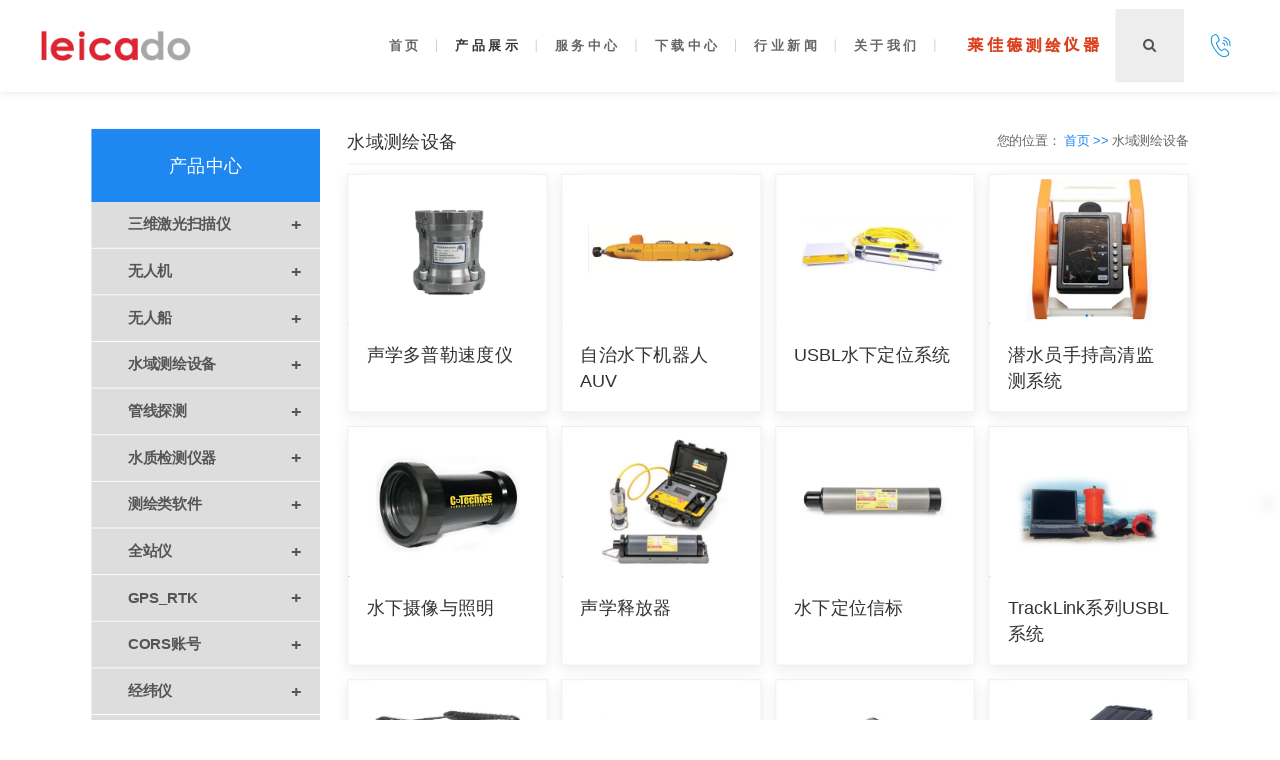

--- FILE ---
content_type: text/html
request_url: https://leicado.com/shuiyucehui
body_size: 21933
content:
<!DOCTYPE html>
<html lang="zh">
    <head>
        <meta http-equiv="Content-Type" content="text/html;charset=utf-8">
        <title>水域测绘设备_测深仪价格</title>
        <meta name="description" content="莱佳德科技南京有限公司旗下销售各品牌测深仪、流速设备，品牌包括华测、中海达等等,环球测绘提供测深仪等海洋测量设备最新报价及技术服务支持。">
        <meta name="keywords" content="测深仪,流速设备,测深仪价格,测深仪型号,测深仪参数,水域测绘设备">
        
        
        <meta name="viewport" content="width=device-width">
        <script>
            (function() {
                window.os = (function() {
                    var ua = navigator.userAgent;
                    var isWindowsPhone = /(?:Windows Phone)/.test(ua);
                    var isSymbian = /(?:SymbianOS)/.test(ua) || isWindowsPhone;
                    var isAndroid = /(?:Android)/.test(ua);
                    var isFireFox = /(?:Firefox)/.test(ua);
                    var isChrome = /(?:Chrome|CriOS)/.test(ua);
                    var isTablet = /(?:iPad|PlayBook)/.test(ua) || (isAndroid && !/(?:Mobile)/.test(ua)) || (isFireFox && /(?:Tablet)/.test(ua));
                    var isPhone = /(?:iPhone)/.test(ua) && !isTablet;
                    var isPc = !isPhone && !isAndroid && !isSymbian;
                    return {
                        isTablet: isTablet,
                        isPhone: isPhone,
                        isAndroid: isAndroid,
                        isPc: isPc
                    };
                })();

                if (window.os.isTablet || !window.os.isPc) {
                    var metas = document.getElementsByTagName('meta');
                    for (var j = 0; j < metas.length; j++) {
                        var meta = metas[j];
                        if (meta.name === 'viewport') {
                            meta.content = "width=1440, minimal-ui, viewport-fit=cover";
                            return;
                        }
                    }
                }
            })();
        </script>
        

        <meta http-equiv="X-UA-Compatible" content="IE=edge,chrome=1">
        <meta name="renderer" content="webkit">
        <meta name="force-rendering" content="webkit"/>
        <meta name="format-detection" content="telephone=no">
        <meta HTTP-EQUIV="pragma" CONTENT="no-cache">
        <meta HTTP-EQUIV="Cache-Control" CONTENT="no-store, must-revalidate">
        <!-- UC & QQ 强制竖屏 -->
        <meta name="screen-orientation" content="portrait">
        <meta name="x5-orientation" content="portrait">
        <meta name="apple-mobile-web-app-capable" content="yes">
        <meta name="apple-mobile-web-app-status-bar-style" content="black">

        

        <link rel="icon" type="image/x-icon" href="https://aipage-resource-gz.cdn.bcebos.com/upload/ae33ca0746ab096/1656469289816.png">
        <link rel="miphtml">


        
            <link rel="stylesheet" href="https://aipage-resource-gz.cdn.bcebos.com/static/page_659e841.css" />
    <link rel="stylesheet" href="https://aipage-resource-gz.cdn.bcebos.com/static/client_7c8cb08.css" />
    <link rel="stylesheet" href="https://aipage-resource-gz.cdn.bcebos.com/static/knowledge_fc4398e.css" />

        <link rel="stylesheet" href="/zh/static/theme-pc.css?v=1768916785399" />

        <!--自定义头部-->
        
        <meta name="msvalidate.01" content="D6627C5F19A3977FEBD2E7FEBBE423B8" />

<script charset="UTF-8" id="LA_COLLECT" src="//sdk.51.la/js-sdk-pro.min.js"></script>
<script>LA.init({id:"3MSiPAneLPM7TrdH",ck:"3MSiPAneLPM7TrdH"})</script>


        


        

        

        

        <script>
            window.aipage = window.aipage || {};
            window.aipage.env = {
                siteId: '528a24ff-9ff7-4f62-86a3-cd898781a186',
                pageId: 'a595e6a4-af2f-4eb6-b225-207ce6a0cd00',
                dataId: '0',
                mode: 'bos',
                deviceType: 'pc',
                language: 'zh',
                pageScroll: '{}',
                serviceUrl: 'https://aipage.bce.baidu.com' || location.origin,
                actions: {}
            };
        </script>

        <script src="https://aipage-resource-gz.cdn.bcebos.com/static/lib_bac73d8.js"></script>
        

        
        <!-- 百度统计 -->
        <script>
            var _hmt = _hmt || [];
            (function() {
                var hm = document.createElement("script");
                hm.src = "https://hm.baidu.com/hm.js?584db4952c70c400a7d0706527e3fa31";
                var s = document.getElementsByTagName("script")[0];
                s.parentNode.insertBefore(hm, s);
            })();
        </script>
        
    </head>

    <body>
        

        

        

        <div class="preview" id="preview">
            <div id="aa6aea5562a9cd2" section-id="aa6aea5562a9cd2" data-id="aa6aea5562a9cd2" class="section uk-section uk-padding-remove-vertical uk-section-default uk-dark navigator" style><div class="ap-content-container"> 
 
 
 



 

 


<style>

    

    
    #aa6aea5562a9cd2 .search-control .fa {
        color: rgba(85, 85, 85, 1);
    }
    

    

    
    #aa6aea5562a9cd2 .search-control:hover {
        background: rgba(171, 171, 171, 1);
    }
    

    

    #aa6aea5562a9cd2 .ap-header-top {
        background-color: #111;
    }

    #aa6aea5562a9cd2 .uk-navbar-nav > li > a::before {
        display: none;
    }

	#aa6aea5562a9cd2 .uk-navbar-container .uk-navbar-nav>li>a,
    #aa6aea5562a9cd2 .uk-button {
		color: ;
        font-weight: 600;
        
	}

    

    

    

    

	#aa6aea5562a9cd2 .uk-navbar-container.uk-navbar-sticky {
		background-color:  !important;
	}

	#aa6aea5562a9cd2 .uk-navbar-container.uk-navbar-sticky .uk-navbar-nav>li>a {
		color: ;
	}

	#aa6aea5562a9cd2 .uk-navbar-nav>li.uk-active>a,
	#aa6aea5562a9cd2 .uk-navbar-nav>li>a:hover,
	#aa6aea5562a9cd2 .uk-navbar-nav>li>a:hover::before,
	#aa6aea5562a9cd2 .uk-navbar-nav>li.uk-active>a::before {
		color: ;
        text-decoration: none;
        background-color: rgba(255,255,255,.25) ;    
	}

	#aa6aea5562a9cd2 .ap-header-mobile #ap-header-mobile-container { 
        background-color: #fff; 
    } 
    #aa6aea5562a9cd2 #ap-header-mobile-container .ap-nav-mobile-wrapper .ap-nav-mobile-container { 
        background: #191919 } 
    #aa6aea5562a9cd2 .ap-header-mobile #ap-nav-mobile-container-item-wrapper>li>a,
	#aa6aea5562a9cd2 .ap-header-mobile #ap-header-common-ope-wrapper>li>a{ 
        color: #A6A6A6; 
    } 

    

    .preview { 
        
	    left: 0; 
		-webkit-transition: .4s left ease-in-out; 
        -moz-transition: .4s left ease-in-out; 
        -o-transition: .4s left ease-in-out;
        transition: .4s left ease-in-out; 
         
         } 
    .previewMove { 
         
        left: -20vw; right: auto; 
         
         }
</style>

<div class="ap-header-mobile uk-hidden@m" uk-header>
	<div class="ap-header-mobile-container" id="ap-header-mobile-container">
		<div class="ap-header-mobile-logo">
			<a class="ap-nav-logo-link" href="/">
				<img src="https://aipage-resource-gz.cdn.bcebos.com/upload/ae33ca0746ab096/1702022980720.png" alt="莱佳德">
            </a>
        </div>
        <div class="uk-navbar-right uk-position-center-right">
            <a class="uk-navbar-toggle" data-item="pages">
                <div class="uk-navbar-toggle-icon uk-icon" id="showNavWrapper">
                    <svg width="20" height="20" viewBox="0 0 20 20" xmlns="http://www.w3.org/2000/svg" ratio="1">
                        <rect y="9" width="20" height="2"/>
                        <rect y="3" width="20" height="2"/>
                        <rect y="15" width="20" height="2"/>
                    </svg>
                </div>
            </a>
        </div>
        <div class="ap-nav-mobile-wrapper">
                <div class="ap-nav-mobile-container   ap-nav-mobile-container-right "> 
                    <div class="ap-nav-mobile-container-close-button-wrapper">
                        <div class="ap-nav-mobile-container-close-button">
                            <svg width="18" height="18" viewBox="0 0 14 14" xmlns="http://www.w3.org/2000/svg" ratio="1">
                                <line fill="none" stroke="#ccc" stroke-width="1.1" x1="1" y1="1" x2="13" y2="13"/>
                                <line fill="none" stroke="#ccc" stroke-width="1.1" x1="13" y1="1" x2="1" y2="13"/>
                            </svg>
                        </div>
                    </div>
                    <div class="ap-nav-mobile-container-item">
                        <ul class="ap-nav-mobile-container-item-wrapper" id="ap-nav-mobile-container-item-wrapper">
                            
                            <li class="ap-nav-mobile-container-item-list">
                                <a href="/" class="uk-text-capitalize" target="_self">
                                    <i class="nav-icon"></i>
                                    首  页  
                                </a>
                                
                            </li>
                            
                            <li class="ap-nav-mobile-container-item-list">
                                <a href="/leicade" class="uk-text-capitalize" target="_self">
                                    <i class="nav-icon"></i>
                                        产 品 展 示    
                                </a>
                                
                                <ul class="ap-nav-navbar-wrapper-children">
                                    
                                    <li class="ap-nav-navbar-wrapper-children-item">
                                        <a href="/quanzhanyi" class="uk-text-capitalize">
                                            <i class="nav-icon"></i>
                                            全站仪
                                        </a>
                                    </li>
                                    
                                    <li class="ap-nav-navbar-wrapper-children-item">
                                        <a href="/rtkceliangyi" class="uk-text-capitalize">
                                            <i class="nav-icon"></i>
                                            GPS-RTK
                                        </a>
                                    </li>
                                    
                                    <li class="ap-nav-navbar-wrapper-children-item">
                                        <a href="/corszh" class="uk-text-capitalize">
                                            <i class="nav-icon"></i>
                                            CORS账号
                                        </a>
                                    </li>
                                    
                                    <li class="ap-nav-navbar-wrapper-children-item">
                                        <a href="/sanweijiguang" class="uk-text-capitalize">
                                            <i class="nav-icon"></i>
                                            三维激光
                                        </a>
                                    </li>
                                    
                                    <li class="ap-nav-navbar-wrapper-children-item">
                                        <a href="/wurenji" class="uk-text-capitalize">
                                            <i class="nav-icon"></i>
                                            无人机
                                        </a>
                                    </li>
                                    
                                    <li class="ap-nav-navbar-wrapper-children-item">
                                        <a href="/wurenchuan" class="uk-text-capitalize">
                                            <i class="nav-icon"></i>
                                            无人船
                                        </a>
                                    </li>
                                    
                                    <li class="ap-nav-navbar-wrapper-children-item">
                                        <a href="/shuiyucehui" class="uk-text-capitalize">
                                            <i class="nav-icon"></i>
                                            水域测绘设备
                                        </a>
                                    </li>
                                    
                                    <li class="ap-nav-navbar-wrapper-children-item">
                                        <a href="/guanxiantance" class="uk-text-capitalize">
                                            <i class="nav-icon"></i>
                                            管线探测
                                        </a>
                                    </li>
                                    
                                    <li class="ap-nav-navbar-wrapper-children-item">
                                        <a href="/shuizhijianceyiqi" class="uk-text-capitalize">
                                            <i class="nav-icon"></i>
                                            水质检测仪器
                                        </a>
                                    </li>
                                    
                                    <li class="ap-nav-navbar-wrapper-children-item">
                                        <a href="/jingweiyi" class="uk-text-capitalize">
                                            <i class="nav-icon"></i>
                                            经纬仪
                                        </a>
                                    </li>
                                    
                                    <li class="ap-nav-navbar-wrapper-children-item">
                                        <a href="/shuizhunyi" class="uk-text-capitalize">
                                            <i class="nav-icon"></i>
                                            水准仪
                                        </a>
                                    </li>
                                    
                                    <li class="ap-nav-navbar-wrapper-children-item">
                                        <a href="/cejuyi" class="uk-text-capitalize">
                                            <i class="nav-icon"></i>
                                            测距仪
                                        </a>
                                    </li>
                                    
                                    <li class="ap-nav-navbar-wrapper-children-item">
                                        <a href="/chuzhunyi" class="uk-text-capitalize">
                                            <i class="nav-icon"></i>
                                            垂准仪
                                        </a>
                                    </li>
                                    
                                    <li class="ap-nav-navbar-wrapper-children-item">
                                        <a href="/wusunjianceyi" class="uk-text-capitalize">
                                            <i class="nav-icon"></i>
                                            无损检测
                                        </a>
                                    </li>
                                    
                                    <li class="ap-nav-navbar-wrapper-children-item">
                                        <a href="/jianceguancefujian" class="uk-text-capitalize">
                                            <i class="nav-icon"></i>
                                            测绘附件
                                        </a>
                                    </li>
                                    
                                    <li class="ap-nav-navbar-wrapper-children-item">
                                        <a href="/cehuigongchengyewu" class="uk-text-capitalize">
                                            <i class="nav-icon"></i>
                                            测绘工程业务
                                        </a>
                                    </li>
                                    
                                </ul>
                                
                            </li>
                            
                            <li class="ap-nav-mobile-container-item-list">
                                <a href="/leicadefuwubaozhuang" class="uk-text-capitalize" target="_self">
                                    <i class="nav-icon"></i>
                                     服 务 中 心 
                                </a>
                                
                                <ul class="ap-nav-navbar-wrapper-children">
                                    
                                    <li class="ap-nav-navbar-wrapper-children-item">
                                        <a href="/gongchengyewu" class="uk-text-capitalize">
                                            <i class="nav-icon"></i>
                                            测量工程业务
                                        </a>
                                    </li>
                                    
                                    <li class="ap-nav-navbar-wrapper-children-item">
                                        <a href="/zllc" class="uk-text-capitalize">
                                            <i class="nav-icon"></i>
                                            测绘仪器租赁
                                        </a>
                                    </li>
                                    
                                    <li class="ap-nav-navbar-wrapper-children-item">
                                        <a href="/peixunfuwu" class="uk-text-capitalize">
                                            <i class="nav-icon"></i>
                                            测绘仪器培训服务
                                        </a>
                                    </li>
                                    
                                    <li class="ap-nav-navbar-wrapper-children-item">
                                        <a href="/weixiujianding" class="uk-text-capitalize">
                                            <i class="nav-icon"></i>
                                            测绘仪器维修检定
                                        </a>
                                    </li>
                                    
                                    <li class="ap-nav-navbar-wrapper-children-item">
                                        <a href="/leicadearticle-detail/BXZw2y4W" class="uk-text-capitalize">
                                            <i class="nav-icon"></i>
                                            测绘仪器售后承诺
                                        </a>
                                    </li>
                                    
                                </ul>
                                
                            </li>
                            
                            <li class="ap-nav-mobile-container-item-list">
                                <a href="/xiazai" class="uk-text-capitalize" target="_blank">
                                    <i class="nav-icon"></i>
                                    下 载 中 心
                                </a>
                                
                                <ul class="ap-nav-navbar-wrapper-children">
                                    
                                    <li class="ap-nav-navbar-wrapper-children-item">
                                        <a href="/shuomingxiazai" class="uk-text-capitalize">
                                            <i class="nav-icon"></i>
                                            测绘仪器说明书
                                        </a>
                                    </li>
                                    
                                    <li class="ap-nav-navbar-wrapper-children-item">
                                        <a href="/shipinxiazai" class="uk-text-capitalize">
                                            <i class="nav-icon"></i>
                                            测绘仪器培训视频
                                        </a>
                                    </li>
                                    
                                    <li class="ap-nav-navbar-wrapper-children-item">
                                        <a href="/caiyexiazai" class="uk-text-capitalize">
                                            <i class="nav-icon"></i>
                                            测绘仪器彩页资料
                                        </a>
                                    </li>
                                    
                                </ul>
                                
                            </li>
                            
                            <li class="ap-nav-mobile-container-item-list">
                                <a href="/hangyexinwen" class="uk-text-capitalize" target="_self">
                                    <i class="nav-icon"></i>
                                      行 业 新 闻  
                                </a>
                                
                            </li>
                            
                            <li class="ap-nav-mobile-container-item-list">
                                <a href="/leicadegywm" class="uk-text-capitalize" target="_self" ref="nofollow">
                                    <i class="nav-icon"></i>
                                        关 于 我 们      
                                </a>
                                
                            </li>
                            
                        </ul>
                    </div>
                </div>
        </div>
    </div>
</div>

<div class="ap-header-top">
	<div class="uk-container uk-container-expand">
    </div>
</div>

<div class="ap-header uk-visible@m" uk-header>
    <div class="uk-navbar-container uk-background-primary">
        <div class="uk-container uk-container-expand">
            <nav class="uk-navbar" uk-navbar="align:left,boundary:!.uk-navbar-container">
                <div class="uk-navbar-left">
                    
                    <a href="/" class="uk-navbar-item uk-logo">
                        <img data-item="logo" src="https://aipage-resource-gz.cdn.bcebos.com/upload/ae33ca0746ab096/1702022980720.png" class="uk-responsive-height" style="width: 200px" alt="莱佳德">
                    </a>
                    
                </div>

                <div class="uk-navbar-right">
                    <ul class="uk-navbar-nav" data-item="pages">
                        
                        <li class="menu-item menu-item-type-post_type menu-item-object-page">
                            <a href="/" class="uk-text-capitalize" target="_self">
                                
                                <span>首  页  </span>
                            </a>

                            
                        </li>
                        
                        <li class="menu-item menu-item-type-post_type menu-item-object-page">
                            <a href="/leicade" class="uk-text-capitalize" target="_self">
                                
                                <span>    产 品 展 示    </span>
                            </a>

                            
                            <div class="uk-navbar-dropdown">
                                <div class="uk-navbar-dropdown-grid uk-child-width-1-1 uk-grid" uk-grid>
                                    <div>
                                        <ul class="uk-nav uk-navbar-dropdown-nav">
                                            
                                            <li class="menu-item menu-item-type-post_type menu-item-object-page">
                                                <a href="/quanzhanyi" class="uk-text-capitalize" target="_blank">
                                                    
                                                    全站仪
                                                </a>
                                            </li>
                                            
                                            <li class="menu-item menu-item-type-post_type menu-item-object-page">
                                                <a href="/rtkceliangyi" class="uk-text-capitalize" target="_blank">
                                                    
                                                    GPS-RTK
                                                </a>
                                            </li>
                                            
                                            <li class="menu-item menu-item-type-post_type menu-item-object-page">
                                                <a href="/corszh" class="uk-text-capitalize" target="_self">
                                                    
                                                    CORS账号
                                                </a>
                                            </li>
                                            
                                            <li class="menu-item menu-item-type-post_type menu-item-object-page">
                                                <a href="/sanweijiguang" class="uk-text-capitalize" target="_blank">
                                                    
                                                    三维激光
                                                </a>
                                            </li>
                                            
                                            <li class="menu-item menu-item-type-post_type menu-item-object-page">
                                                <a href="/wurenji" class="uk-text-capitalize" target="_self">
                                                    
                                                    无人机
                                                </a>
                                            </li>
                                            
                                            <li class="menu-item menu-item-type-post_type menu-item-object-page">
                                                <a href="/wurenchuan" class="uk-text-capitalize" target="_self">
                                                    
                                                    无人船
                                                </a>
                                            </li>
                                            
                                            <li class="menu-item menu-item-type-post_type menu-item-object-page">
                                                <a href="/shuiyucehui" class="uk-text-capitalize" target="_self">
                                                    
                                                    水域测绘设备
                                                </a>
                                            </li>
                                            
                                            <li class="menu-item menu-item-type-post_type menu-item-object-page">
                                                <a href="/guanxiantance" class="uk-text-capitalize" target="_self">
                                                    
                                                    管线探测
                                                </a>
                                            </li>
                                            
                                            <li class="menu-item menu-item-type-post_type menu-item-object-page">
                                                <a href="/shuizhijianceyiqi" class="uk-text-capitalize" target="_self">
                                                    
                                                    水质检测仪器
                                                </a>
                                            </li>
                                            
                                            <li class="menu-item menu-item-type-post_type menu-item-object-page">
                                                <a href="/jingweiyi" class="uk-text-capitalize" target="_blank">
                                                    
                                                    经纬仪
                                                </a>
                                            </li>
                                            
                                            <li class="menu-item menu-item-type-post_type menu-item-object-page">
                                                <a href="/shuizhunyi" class="uk-text-capitalize" target="_blank">
                                                    
                                                    水准仪
                                                </a>
                                            </li>
                                            
                                            <li class="menu-item menu-item-type-post_type menu-item-object-page">
                                                <a href="/cejuyi" class="uk-text-capitalize" target="_blank">
                                                    
                                                    测距仪
                                                </a>
                                            </li>
                                            
                                            <li class="menu-item menu-item-type-post_type menu-item-object-page">
                                                <a href="/chuzhunyi" class="uk-text-capitalize" target="_blank">
                                                    
                                                    垂准仪
                                                </a>
                                            </li>
                                            
                                            <li class="menu-item menu-item-type-post_type menu-item-object-page">
                                                <a href="/wusunjianceyi" class="uk-text-capitalize" target="_blank">
                                                    
                                                    无损检测
                                                </a>
                                            </li>
                                            
                                            <li class="menu-item menu-item-type-post_type menu-item-object-page">
                                                <a href="/jianceguancefujian" class="uk-text-capitalize" target="_blank">
                                                    
                                                    测绘附件
                                                </a>
                                            </li>
                                            
                                            <li class="menu-item menu-item-type-post_type menu-item-object-page">
                                                <a href="/cehuigongchengyewu" class="uk-text-capitalize" target="_self">
                                                    
                                                    测绘工程业务
                                                </a>
                                            </li>
                                            
                                        </ul>
                                    </div>
                                </div>
                            </div>
                            
                        </li>
                        
                        <li class="menu-item menu-item-type-post_type menu-item-object-page">
                            <a href="/leicadefuwubaozhuang" class="uk-text-capitalize" target="_self">
                                
                                <span> 服 务 中 心 </span>
                            </a>

                            
                            <div class="uk-navbar-dropdown">
                                <div class="uk-navbar-dropdown-grid uk-child-width-1-1 uk-grid" uk-grid>
                                    <div>
                                        <ul class="uk-nav uk-navbar-dropdown-nav">
                                            
                                            <li class="menu-item menu-item-type-post_type menu-item-object-page">
                                                <a href="/gongchengyewu" class="uk-text-capitalize" target="_self">
                                                    
                                                    测量工程业务
                                                </a>
                                            </li>
                                            
                                            <li class="menu-item menu-item-type-post_type menu-item-object-page">
                                                <a href="/zllc" class="uk-text-capitalize" target="_self">
                                                    
                                                    测绘仪器租赁
                                                </a>
                                            </li>
                                            
                                            <li class="menu-item menu-item-type-post_type menu-item-object-page">
                                                <a href="/peixunfuwu" class="uk-text-capitalize" target="_self">
                                                    
                                                    测绘仪器培训服务
                                                </a>
                                            </li>
                                            
                                            <li class="menu-item menu-item-type-post_type menu-item-object-page">
                                                <a href="/weixiujianding" class="uk-text-capitalize" target="_self">
                                                    
                                                    测绘仪器维修检定
                                                </a>
                                            </li>
                                            
                                            <li class="menu-item menu-item-type-post_type menu-item-object-page">
                                                <a href="/leicadearticle-detail/BXZw2y4W" class="uk-text-capitalize" target="_self">
                                                    
                                                    测绘仪器售后承诺
                                                </a>
                                            </li>
                                            
                                        </ul>
                                    </div>
                                </div>
                            </div>
                            
                        </li>
                        
                        <li class="menu-item menu-item-type-post_type menu-item-object-page">
                            <a href="/xiazai" class="uk-text-capitalize" target="_blank">
                                
                                <span>下 载 中 心</span>
                            </a>

                            
                            <div class="uk-navbar-dropdown">
                                <div class="uk-navbar-dropdown-grid uk-child-width-1-1 uk-grid" uk-grid>
                                    <div>
                                        <ul class="uk-nav uk-navbar-dropdown-nav">
                                            
                                            <li class="menu-item menu-item-type-post_type menu-item-object-page">
                                                <a href="/shuomingxiazai" class="uk-text-capitalize" target="_blank">
                                                    
                                                    测绘仪器说明书
                                                </a>
                                            </li>
                                            
                                            <li class="menu-item menu-item-type-post_type menu-item-object-page">
                                                <a href="/shipinxiazai" class="uk-text-capitalize" target="_blank">
                                                    
                                                    测绘仪器培训视频
                                                </a>
                                            </li>
                                            
                                            <li class="menu-item menu-item-type-post_type menu-item-object-page">
                                                <a href="/caiyexiazai" class="uk-text-capitalize" target="_blank">
                                                    
                                                    测绘仪器彩页资料
                                                </a>
                                            </li>
                                            
                                        </ul>
                                    </div>
                                </div>
                            </div>
                            
                        </li>
                        
                        <li class="menu-item menu-item-type-post_type menu-item-object-page">
                            <a href="/hangyexinwen" class="uk-text-capitalize" target="_self">
                                
                                <span>  行 业 新 闻  </span>
                            </a>

                            
                        </li>
                        
                        <li class="menu-item menu-item-type-post_type menu-item-object-page">
                            <a href="/leicadegywm" class="uk-text-capitalize" target="_self" ref="nofollow">
                                
                                <span>    关 于 我 们      </span>
                            </a>

                            
                        </li>
                        
                    </ul>
                    
                    <div class="uk-navbar-item uk-flex uk-flex-row">
                        
                        <div class="uk-padding-small" data-item="subTitle"><div style="text-align: center; margin-left: 20px; letter-spacing: 3px;"><span style="font-size: 18px;"><span style="color: rgb(219, 64, 31); font-family: FZHei-B01S;"><strong>莱佳德测绘仪器</strong></span></span></div></div>
                        

                        
                        <div class="search-control">
                            <i class="fa fa-search"></i> 

                            <div class="search-box-wrap">
                                <form class="ap-search-form" data-url="/search" data-type="101">
                                    <div class="search-box">
                                        <input placeholder="请输入关键词" class="uk-input search-input" type="text">
                                    </div>
                                </form>
                            </div>
                        </div>
                        

                        
                        <div class="contact-control uk-flex uk-flex-middle uk-flex-center">
                            <img src="https://aipage-resource-gz.cdn.bcebos.com/demo/icons/dianhua.png">

                            <div class="popup-bg"></div>

                            <div class="contact-list">
                                
                                <div class="uk-flex uk-flex-middle">
                                    <i class="ap-icon uk-margin-small-right" data-icon><img src="https://aipage-resource-gz.cdn.bcebos.com/demo/icons/dianhua.png" class alt></i>
                                    <div class="text-info uk-flex-1 uk-text-left uk-margin-small">
                                        <h4>销售热线</h4>
                                        <span>13770523955</span>
                                    </div>
                                </div>
                                
                            </div>
                        </div>
                        
                    </div>
                </div>

            </nav>
        </div>
    </div>
    <div class="uk-navbar-dropbar uk-navbar-dropbar-slide"></div>
</div>
</div></div><div id="a6396a7491a1840" section-id="a6396a7491a1840" data-id="a6396a7491a1840" class="section uk-section uk-section-small uk-section-default uk-dark category" style><div class="ap-content-container">
<div class="uk-container category-list">
     
    <div class="uk-grid uk-grid-medium">
        
        
        
        

        <div class="uk-width-expand@m uk-margin-medium">
            <div class="uk-flex content-header uk-flex-between uk-flex-middle bb-1 uk-margin-small">
                
                <h3 class="uk-margin-remove uk-h4 uk-visible@m">水域测绘设备</h3>
                

                <div class="breadcrumbs">
                    
                    您的位置：
                    
                    
                        
                        <a href="/">
                            首页 >>
                        </a>
                        
                    
                        
                        <span>
                        水域测绘设备
                        </span>
                        
                    
                </div>
            </div>
            <div class="uk-grid uk-grid-stack" uk-grid>
                <div class="uk-width-1-1@m uk-first-column">
                    <div class="data-list uk-margin uk-grid-margin uk-grid-match uk-grid-small uk-grid uk-scrollspy-inview uk-animation-fade uk-child-width-1-4" uk-grid data-item="items">                     
                        
                        <div>
                            <div class="uk-card border-1 uk-card-small uk-card-hover uk-card-default">

                                
                                
                                <div class="uk-card-media-top">
                                    <a class="img lazy uk-background-cover uk-background-norepeat" style="background-image: url(https://aipage-resource-gz.cdn.bcebos.com/sys/img/placeholder.jpg)" data-ratio="4-3" data-bg="url(https://aipage-resource-gz.cdn.bcebos.com/upload/ae33ca0746ab096/1722581517697.png@w_400)" href="/product-detail/NweR5oqb" target="_blank" title="声学多普勒速度仪">
                                        <img class="lazy uk-hidden" src="https://aipage-resource-gz.cdn.bcebos.com/sys/img/placeholder.jpg" data-src="https://aipage-resource-gz.cdn.bcebos.com/upload/ae33ca0746ab096/1722581517697.png@w_400" alt="声学多普勒速度仪">
                                    </a>
                                </div>
                                
                            
                                
                                <div class="uk-card-body uk-text-left uk-position-relative">
                                    <a href="/product-detail/NweR5oqb" target="_blank" title="声学多普勒速度仪" data-item="items[0].title" class="uk-h4 uk-margin-remove max-line-2">声学多普勒速度仪</a>
                                                                 
                                </div>         
                            </div>
                        </div>
                        
                        <div>
                            <div class="uk-card border-1 uk-card-small uk-card-hover uk-card-default">

                                
                                
                                <div class="uk-card-media-top">
                                    <a class="img lazy uk-background-cover uk-background-norepeat" style="background-image: url(https://aipage-resource-gz.cdn.bcebos.com/sys/img/placeholder.jpg)" data-ratio="4-3" data-bg="url(https://aipage-resource-gz.cdn.bcebos.com/upload/ae33ca0746ab096/1722581434263.png@w_400)" href="/product-detail/N1exMKON" target="_blank" title="自治水下机器人AUV">
                                        <img class="lazy uk-hidden" src="https://aipage-resource-gz.cdn.bcebos.com/sys/img/placeholder.jpg" data-src="https://aipage-resource-gz.cdn.bcebos.com/upload/ae33ca0746ab096/1722581434263.png@w_400" alt="自治水下机器人AUV">
                                    </a>
                                </div>
                                
                            
                                
                                <div class="uk-card-body uk-text-left uk-position-relative">
                                    <a href="/product-detail/N1exMKON" target="_blank" title="自治水下机器人AUV" data-item="items[1].title" class="uk-h4 uk-margin-remove max-line-2">自治水下机器人AUV</a>
                                                                 
                                </div>         
                            </div>
                        </div>
                        
                        <div>
                            <div class="uk-card border-1 uk-card-small uk-card-hover uk-card-default">

                                
                                
                                <div class="uk-card-media-top">
                                    <a class="img lazy uk-background-cover uk-background-norepeat" style="background-image: url(https://aipage-resource-gz.cdn.bcebos.com/sys/img/placeholder.jpg)" data-ratio="4-3" data-bg="url(https://aipage-resource-gz.cdn.bcebos.com/upload/ae33ca0746ab096/1722581183790.png@w_400)" href="/product-detail/Wedm8J8N" target="_blank" title="USBL水下定位系统">
                                        <img class="lazy uk-hidden" src="https://aipage-resource-gz.cdn.bcebos.com/sys/img/placeholder.jpg" data-src="https://aipage-resource-gz.cdn.bcebos.com/upload/ae33ca0746ab096/1722581183790.png@w_400" alt="USBL水下定位系统">
                                    </a>
                                </div>
                                
                            
                                
                                <div class="uk-card-body uk-text-left uk-position-relative">
                                    <a href="/product-detail/Wedm8J8N" target="_blank" title="USBL水下定位系统" data-item="items[2].title" class="uk-h4 uk-margin-remove max-line-2">USBL水下定位系统</a>
                                                                 
                                </div>         
                            </div>
                        </div>
                        
                        <div>
                            <div class="uk-card border-1 uk-card-small uk-card-hover uk-card-default">

                                
                                
                                <div class="uk-card-media-top">
                                    <a class="img lazy uk-background-cover uk-background-norepeat" style="background-image: url(https://aipage-resource-gz.cdn.bcebos.com/sys/img/placeholder.jpg)" data-ratio="4-3" data-bg="url(https://aipage-resource-gz.cdn.bcebos.com/upload/ae33ca0746ab096/1722581293732.png@w_400)" href="/product-detail/bV6kxM9b" target="_blank" title="潜水员手持高清监测系统">
                                        <img class="lazy uk-hidden" src="https://aipage-resource-gz.cdn.bcebos.com/sys/img/placeholder.jpg" data-src="https://aipage-resource-gz.cdn.bcebos.com/upload/ae33ca0746ab096/1722581293732.png@w_400" alt="潜水员手持高清监测系统">
                                    </a>
                                </div>
                                
                            
                                
                                <div class="uk-card-body uk-text-left uk-position-relative">
                                    <a href="/product-detail/bV6kxM9b" target="_blank" title="潜水员手持高清监测系统" data-item="items[3].title" class="uk-h4 uk-margin-remove max-line-2">潜水员手持高清监测系统</a>
                                                                 
                                </div>         
                            </div>
                        </div>
                        
                        <div>
                            <div class="uk-card border-1 uk-card-small uk-card-hover uk-card-default">

                                
                                
                                <div class="uk-card-media-top">
                                    <a class="img lazy uk-background-cover uk-background-norepeat" style="background-image: url(https://aipage-resource-gz.cdn.bcebos.com/sys/img/placeholder.jpg)" data-ratio="4-3" data-bg="url(https://aipage-resource-gz.cdn.bcebos.com/upload/ae33ca0746ab096/1722580484061.png@w_400)" href="/product-detail/BG6Kz1Gb" target="_blank" title="水下摄像与照明">
                                        <img class="lazy uk-hidden" src="https://aipage-resource-gz.cdn.bcebos.com/sys/img/placeholder.jpg" data-src="https://aipage-resource-gz.cdn.bcebos.com/upload/ae33ca0746ab096/1722580484061.png@w_400" alt="水下摄像与照明">
                                    </a>
                                </div>
                                
                            
                                
                                <div class="uk-card-body uk-text-left uk-position-relative">
                                    <a href="/product-detail/BG6Kz1Gb" target="_blank" title="水下摄像与照明" data-item="items[4].title" class="uk-h4 uk-margin-remove max-line-2">水下摄像与照明</a>
                                                                 
                                </div>         
                            </div>
                        </div>
                        
                        <div>
                            <div class="uk-card border-1 uk-card-small uk-card-hover uk-card-default">

                                
                                
                                <div class="uk-card-media-top">
                                    <a class="img lazy uk-background-cover uk-background-norepeat" style="background-image: url(https://aipage-resource-gz.cdn.bcebos.com/sys/img/placeholder.jpg)" data-ratio="4-3" data-bg="url(https://aipage-resource-gz.cdn.bcebos.com/upload/ae33ca0746ab096/1722580276375.png@w_400)" href="/product-detail/BvX8mREW" target="_blank" title="声学释放器">
                                        <img class="lazy uk-hidden" src="https://aipage-resource-gz.cdn.bcebos.com/sys/img/placeholder.jpg" data-src="https://aipage-resource-gz.cdn.bcebos.com/upload/ae33ca0746ab096/1722580276375.png@w_400" alt="声学释放器">
                                    </a>
                                </div>
                                
                            
                                
                                <div class="uk-card-body uk-text-left uk-position-relative">
                                    <a href="/product-detail/BvX8mREW" target="_blank" title="声学释放器" data-item="items[5].title" class="uk-h4 uk-margin-remove max-line-2">声学释放器</a>
                                                                 
                                </div>         
                            </div>
                        </div>
                        
                        <div>
                            <div class="uk-card border-1 uk-card-small uk-card-hover uk-card-default">

                                
                                
                                <div class="uk-card-media-top">
                                    <a class="img lazy uk-background-cover uk-background-norepeat" style="background-image: url(https://aipage-resource-gz.cdn.bcebos.com/sys/img/placeholder.jpg)" data-ratio="4-3" data-bg="url(https://aipage-resource-gz.cdn.bcebos.com/upload/ae33ca0746ab096/1722580383444.png@w_400)" href="/product-detail/Bg5mxRAW" target="_blank" title="水下定位信标">
                                        <img class="lazy uk-hidden" src="https://aipage-resource-gz.cdn.bcebos.com/sys/img/placeholder.jpg" data-src="https://aipage-resource-gz.cdn.bcebos.com/upload/ae33ca0746ab096/1722580383444.png@w_400" alt="水下定位信标">
                                    </a>
                                </div>
                                
                            
                                
                                <div class="uk-card-body uk-text-left uk-position-relative">
                                    <a href="/product-detail/Bg5mxRAW" target="_blank" title="水下定位信标" data-item="items[6].title" class="uk-h4 uk-margin-remove max-line-2">水下定位信标</a>
                                                                 
                                </div>         
                            </div>
                        </div>
                        
                        <div>
                            <div class="uk-card border-1 uk-card-small uk-card-hover uk-card-default">

                                
                                
                                <div class="uk-card-media-top">
                                    <a class="img lazy uk-background-cover uk-background-norepeat" style="background-image: url(https://aipage-resource-gz.cdn.bcebos.com/sys/img/placeholder.jpg)" data-ratio="4-3" data-bg="url(https://aipage-resource-gz.cdn.bcebos.com/upload/ae33ca0746ab096/1722579916724.png@w_400)" href="/product-detail/bL4r6pGb" target="_blank" title="TrackLink系列USBL系统">
                                        <img class="lazy uk-hidden" src="https://aipage-resource-gz.cdn.bcebos.com/sys/img/placeholder.jpg" data-src="https://aipage-resource-gz.cdn.bcebos.com/upload/ae33ca0746ab096/1722579916724.png@w_400" alt="TrackLink系列USBL系统">
                                    </a>
                                </div>
                                
                            
                                
                                <div class="uk-card-body uk-text-left uk-position-relative">
                                    <a href="/product-detail/bL4r6pGb" target="_blank" title="TrackLink系列USBL系统" data-item="items[7].title" class="uk-h4 uk-margin-remove max-line-2">TrackLink系列USBL系统</a>
                                                                 
                                </div>         
                            </div>
                        </div>
                        
                        <div>
                            <div class="uk-card border-1 uk-card-small uk-card-hover uk-card-default">

                                
                                
                                <div class="uk-card-media-top">
                                    <a class="img lazy uk-background-cover uk-background-norepeat" style="background-image: url(https://aipage-resource-gz.cdn.bcebos.com/sys/img/placeholder.jpg)" data-ratio="4-3" data-bg="url(https://aipage-resource-gz.cdn.bcebos.com/upload/ae33ca0746ab096/1722580033315.png@w_400)" href="/product-detail/BXXyxE5B" target="_blank" title="MacArtney水下拖曳机器人（ROTV）">
                                        <img class="lazy uk-hidden" src="https://aipage-resource-gz.cdn.bcebos.com/sys/img/placeholder.jpg" data-src="https://aipage-resource-gz.cdn.bcebos.com/upload/ae33ca0746ab096/1722580033315.png@w_400" alt="MacArtney水下拖曳机器人（ROTV）">
                                    </a>
                                </div>
                                
                            
                                
                                <div class="uk-card-body uk-text-left uk-position-relative">
                                    <a href="/product-detail/BXXyxE5B" target="_blank" title="MacArtney水下拖曳机器人（ROTV）" data-item="items[8].title" class="uk-h4 uk-margin-remove max-line-2">MacArtney水下拖曳机器人（ROTV）</a>
                                                                 
                                </div>         
                            </div>
                        </div>
                        
                        <div>
                            <div class="uk-card border-1 uk-card-small uk-card-hover uk-card-default">

                                
                                
                                <div class="uk-card-media-top">
                                    <a class="img lazy uk-background-cover uk-background-norepeat" style="background-image: url(https://aipage-resource-gz.cdn.bcebos.com/sys/img/placeholder.jpg)" data-ratio="4-3" data-bg="url(https://aipage-resource-gz.cdn.bcebos.com/upload/ae33ca0746ab096/1722579775557.png@w_400)" href="/product-detail/NMwlz4Kb" target="_blank" title="T2250-360 360°三维隧洞扫测系统">
                                        <img class="lazy uk-hidden" src="https://aipage-resource-gz.cdn.bcebos.com/sys/img/placeholder.jpg" data-src="https://aipage-resource-gz.cdn.bcebos.com/upload/ae33ca0746ab096/1722579775557.png@w_400" alt="T2250-360 360°三维隧洞扫测系统">
                                    </a>
                                </div>
                                
                            
                                
                                <div class="uk-card-body uk-text-left uk-position-relative">
                                    <a href="/product-detail/NMwlz4Kb" target="_blank" title="T2250-360 360°三维隧洞扫测系统" data-item="items[9].title" class="uk-h4 uk-margin-remove max-line-2">T2250-360 360°三维隧洞扫测系统</a>
                                                                 
                                </div>         
                            </div>
                        </div>
                        
                        <div>
                            <div class="uk-card border-1 uk-card-small uk-card-hover uk-card-default">

                                
                                
                                <div class="uk-card-media-top">
                                    <a class="img lazy uk-background-cover uk-background-norepeat" style="background-image: url(https://aipage-resource-gz.cdn.bcebos.com/sys/img/placeholder.jpg)" data-ratio="4-3" data-bg="url(https://aipage-resource-gz.cdn.bcebos.com/upload/ae33ca0746ab096/1722579594011.png@w_400)" href="/product-detail/Bg5mxDxW" target="_blank" title=" Forum ROV 补偿器">
                                        <img class="lazy uk-hidden" src="https://aipage-resource-gz.cdn.bcebos.com/sys/img/placeholder.jpg" data-src="https://aipage-resource-gz.cdn.bcebos.com/upload/ae33ca0746ab096/1722579594011.png@w_400" alt=" Forum ROV 补偿器">
                                    </a>
                                </div>
                                
                            
                                
                                <div class="uk-card-body uk-text-left uk-position-relative">
                                    <a href="/product-detail/Bg5mxDxW" target="_blank" title=" Forum ROV 补偿器" data-item="items[10].title" class="uk-h4 uk-margin-remove max-line-2"> Forum ROV 补偿器</a>
                                                                 
                                </div>         
                            </div>
                        </div>
                        
                        <div>
                            <div class="uk-card border-1 uk-card-small uk-card-hover uk-card-default">

                                
                                
                                <div class="uk-card-media-top">
                                    <a class="img lazy uk-background-cover uk-background-norepeat" style="background-image: url(https://aipage-resource-gz.cdn.bcebos.com/sys/img/placeholder.jpg)" data-ratio="4-3" data-bg="url(https://aipage-resource-gz.cdn.bcebos.com/upload/ae33ca0746ab096/1722579688606.png@w_400)" href="/product-detail/BaJ38xAN" target="_blank" title="SeaBat F50前视多波束图像声呐">
                                        <img class="lazy uk-hidden" src="https://aipage-resource-gz.cdn.bcebos.com/sys/img/placeholder.jpg" data-src="https://aipage-resource-gz.cdn.bcebos.com/upload/ae33ca0746ab096/1722579688606.png@w_400" alt="SeaBat F50前视多波束图像声呐">
                                    </a>
                                </div>
                                
                            
                                
                                <div class="uk-card-body uk-text-left uk-position-relative">
                                    <a href="/product-detail/BaJ38xAN" target="_blank" title="SeaBat F50前视多波束图像声呐" data-item="items[11].title" class="uk-h4 uk-margin-remove max-line-2">SeaBat F50前视多波束图像声呐</a>
                                                                 
                                </div>         
                            </div>
                        </div>
                        
                        <div>
                            <div class="uk-card border-1 uk-card-small uk-card-hover uk-card-default">

                                
                                
                                <div class="uk-card-media-top">
                                    <a class="img lazy uk-background-cover uk-background-norepeat" style="background-image: url(https://aipage-resource-gz.cdn.bcebos.com/sys/img/placeholder.jpg)" data-ratio="4-3" data-bg="url(https://aipage-resource-gz.cdn.bcebos.com/upload/ae33ca0746ab096/1722579464971.png@w_400)" href="/product-detail/B9w8mZ1W" target="_blank" title="Seatronics VALOR">
                                        <img class="lazy uk-hidden" src="https://aipage-resource-gz.cdn.bcebos.com/sys/img/placeholder.jpg" data-src="https://aipage-resource-gz.cdn.bcebos.com/upload/ae33ca0746ab096/1722579464971.png@w_400" alt="Seatronics VALOR">
                                    </a>
                                </div>
                                
                            
                                
                                <div class="uk-card-body uk-text-left uk-position-relative">
                                    <a href="/product-detail/B9w8mZ1W" target="_blank" title="Seatronics VALOR" data-item="items[12].title" class="uk-h4 uk-margin-remove max-line-2">Seatronics VALOR</a>
                                                                 
                                </div>         
                            </div>
                        </div>
                        
                        <div>
                            <div class="uk-card border-1 uk-card-small uk-card-hover uk-card-default">

                                
                                
                                <div class="uk-card-media-top">
                                    <a class="img lazy uk-background-cover uk-background-norepeat" style="background-image: url(https://aipage-resource-gz.cdn.bcebos.com/sys/img/placeholder.jpg)" data-ratio="4-3" data-bg="url(https://aipage-resource-gz.cdn.bcebos.com/upload/ae33ca0746ab096/1722579115495.png@w_400)" href="/product-detail/bydo5rdW" target="_blank" title="Forum ROV 推进器">
                                        <img class="lazy uk-hidden" src="https://aipage-resource-gz.cdn.bcebos.com/sys/img/placeholder.jpg" data-src="https://aipage-resource-gz.cdn.bcebos.com/upload/ae33ca0746ab096/1722579115495.png@w_400" alt="Forum ROV 推进器">
                                    </a>
                                </div>
                                
                            
                                
                                <div class="uk-card-body uk-text-left uk-position-relative">
                                    <a href="/product-detail/bydo5rdW" target="_blank" title="Forum ROV 推进器" data-item="items[13].title" class="uk-h4 uk-margin-remove max-line-2">Forum ROV 推进器</a>
                                                                 
                                </div>         
                            </div>
                        </div>
                        
                        <div>
                            <div class="uk-card border-1 uk-card-small uk-card-hover uk-card-default">

                                
                                
                                <div class="uk-card-media-top">
                                    <a class="img lazy uk-background-cover uk-background-norepeat" style="background-image: url(https://aipage-resource-gz.cdn.bcebos.com/sys/img/placeholder.jpg)" data-ratio="4-3" data-bg="url(https://aipage-resource-gz.cdn.bcebos.com/upload/ae33ca0746ab096/1722579286894.png@w_400)" href="/product-detail/BvX8mrrW" target="_blank" title="Forum ROV 阀箱">
                                        <img class="lazy uk-hidden" src="https://aipage-resource-gz.cdn.bcebos.com/sys/img/placeholder.jpg" data-src="https://aipage-resource-gz.cdn.bcebos.com/upload/ae33ca0746ab096/1722579286894.png@w_400" alt="Forum ROV 阀箱">
                                    </a>
                                </div>
                                
                            
                                
                                <div class="uk-card-body uk-text-left uk-position-relative">
                                    <a href="/product-detail/BvX8mrrW" target="_blank" title="Forum ROV 阀箱" data-item="items[14].title" class="uk-h4 uk-margin-remove max-line-2">Forum ROV 阀箱</a>
                                                                 
                                </div>         
                            </div>
                        </div>
                        
                        <div>
                            <div class="uk-card border-1 uk-card-small uk-card-hover uk-card-default">

                                
                                
                                <div class="uk-card-media-top">
                                    <a class="img lazy uk-background-cover uk-background-norepeat" style="background-image: url(https://aipage-resource-gz.cdn.bcebos.com/sys/img/placeholder.jpg)" data-ratio="4-3" data-bg="url(https://aipage-resource-gz.cdn.bcebos.com/upload/ae33ca0746ab096/1722578843611.png@w_400)" href="/product-detail/bpM050kB" target="_blank" title="Forum ROV液压动力站HPU">
                                        <img class="lazy uk-hidden" src="https://aipage-resource-gz.cdn.bcebos.com/sys/img/placeholder.jpg" data-src="https://aipage-resource-gz.cdn.bcebos.com/upload/ae33ca0746ab096/1722578843611.png@w_400" alt="Forum ROV液压动力站HPU">
                                    </a>
                                </div>
                                
                            
                                
                                <div class="uk-card-body uk-text-left uk-position-relative">
                                    <a href="/product-detail/bpM050kB" target="_blank" title="Forum ROV液压动力站HPU" data-item="items[15].title" class="uk-h4 uk-margin-remove max-line-2">Forum ROV液压动力站HPU</a>
                                                                 
                                </div>         
                            </div>
                        </div>
                        
                        <div>
                            <div class="uk-card border-1 uk-card-small uk-card-hover uk-card-default">

                                
                                
                                <div class="uk-card-media-top">
                                    <a class="img lazy uk-background-cover uk-background-norepeat" style="background-image: url(https://aipage-resource-gz.cdn.bcebos.com/sys/img/placeholder.jpg)" data-ratio="4-3" data-bg="url(https://aipage-resource-gz.cdn.bcebos.com/upload/ae33ca0746ab096/1722578999259.png@w_400)" href="/product-detail/BAwamajW" target="_blank" title="Forum ROV 云台">
                                        <img class="lazy uk-hidden" src="https://aipage-resource-gz.cdn.bcebos.com/sys/img/placeholder.jpg" data-src="https://aipage-resource-gz.cdn.bcebos.com/upload/ae33ca0746ab096/1722578999259.png@w_400" alt="Forum ROV 云台">
                                    </a>
                                </div>
                                
                            
                                
                                <div class="uk-card-body uk-text-left uk-position-relative">
                                    <a href="/product-detail/BAwamajW" target="_blank" title="Forum ROV 云台" data-item="items[16].title" class="uk-h4 uk-margin-remove max-line-2">Forum ROV 云台</a>
                                                                 
                                </div>         
                            </div>
                        </div>
                        
                        <div>
                            <div class="uk-card border-1 uk-card-small uk-card-hover uk-card-default">

                                
                                
                                <div class="uk-card-media-top">
                                    <a class="img lazy uk-background-cover uk-background-norepeat" style="background-image: url(https://aipage-resource-gz.cdn.bcebos.com/sys/img/placeholder.jpg)" data-ratio="4-3" data-bg="url(https://aipage-resource-gz.cdn.bcebos.com/upload/ae33ca0746ab096/1722578723761.png@w_400)" href="/product-detail/WrErMrDN" target="_blank" title="Teledyne Bowtech水下标清摄像头">
                                        <img class="lazy uk-hidden" src="https://aipage-resource-gz.cdn.bcebos.com/sys/img/placeholder.jpg" data-src="https://aipage-resource-gz.cdn.bcebos.com/upload/ae33ca0746ab096/1722578723761.png@w_400" alt="Teledyne Bowtech水下标清摄像头">
                                    </a>
                                </div>
                                
                            
                                
                                <div class="uk-card-body uk-text-left uk-position-relative">
                                    <a href="/product-detail/WrErMrDN" target="_blank" title="Teledyne Bowtech水下标清摄像头" data-item="items[17].title" class="uk-h4 uk-margin-remove max-line-2">Teledyne Bowtech水下标清摄像头</a>
                                                                 
                                </div>         
                            </div>
                        </div>
                        
                        <div>
                            <div class="uk-card border-1 uk-card-small uk-card-hover uk-card-default">

                                
                                
                                <div class="uk-card-media-top">
                                    <a class="img lazy uk-background-cover uk-background-norepeat" style="background-image: url(https://aipage-resource-gz.cdn.bcebos.com/sys/img/placeholder.jpg)" data-ratio="4-3" data-bg="url(https://aipage-resource-gz.cdn.bcebos.com/upload/ae33ca0746ab096/1722578527931.png@w_400)" href="/product-detail/bz7wYwAB" target="_blank" title="Teledyne Bowtech水下IP摄像头">
                                        <img class="lazy uk-hidden" src="https://aipage-resource-gz.cdn.bcebos.com/sys/img/placeholder.jpg" data-src="https://aipage-resource-gz.cdn.bcebos.com/upload/ae33ca0746ab096/1722578527931.png@w_400" alt="Teledyne Bowtech水下IP摄像头">
                                    </a>
                                </div>
                                
                            
                                
                                <div class="uk-card-body uk-text-left uk-position-relative">
                                    <a href="/product-detail/bz7wYwAB" target="_blank" title="Teledyne Bowtech水下IP摄像头" data-item="items[18].title" class="uk-h4 uk-margin-remove max-line-2">Teledyne Bowtech水下IP摄像头</a>
                                                                 
                                </div>         
                            </div>
                        </div>
                        
                        <div>
                            <div class="uk-card border-1 uk-card-small uk-card-hover uk-card-default">

                                
                                
                                <div class="uk-card-media-top">
                                    <a class="img lazy uk-background-cover uk-background-norepeat" style="background-image: url(https://aipage-resource-gz.cdn.bcebos.com/sys/img/placeholder.jpg)" data-ratio="4-3" data-bg="url(https://aipage-resource-gz.cdn.bcebos.com/upload/ae33ca0746ab096/1722578644494.png@w_400)" href="/product-detail/ND6ymydb" target="_blank" title="1CAM MK6水下摄像头">
                                        <img class="lazy uk-hidden" src="https://aipage-resource-gz.cdn.bcebos.com/sys/img/placeholder.jpg" data-src="https://aipage-resource-gz.cdn.bcebos.com/upload/ae33ca0746ab096/1722578644494.png@w_400" alt="1CAM MK6水下摄像头">
                                    </a>
                                </div>
                                
                            
                                
                                <div class="uk-card-body uk-text-left uk-position-relative">
                                    <a href="/product-detail/ND6ymydb" target="_blank" title="1CAM MK6水下摄像头" data-item="items[19].title" class="uk-h4 uk-margin-remove max-line-2">1CAM MK6水下摄像头</a>
                                                                 
                                </div>         
                            </div>
                        </div>
                        
                        <div>
                            <div class="uk-card border-1 uk-card-small uk-card-hover uk-card-default">

                                
                                
                                <div class="uk-card-media-top">
                                    <a class="img lazy uk-background-cover uk-background-norepeat" style="background-image: url(https://aipage-resource-gz.cdn.bcebos.com/sys/img/placeholder.jpg)" data-ratio="4-3" data-bg="url(https://aipage-resource-gz.cdn.bcebos.com/upload/ae33ca0746ab096/1722578420374.png@w_400)" href="/product-detail/W5dE6E1N" target="_blank" title="Teledyne Bowtech水下高清摄像头">
                                        <img class="lazy uk-hidden" src="https://aipage-resource-gz.cdn.bcebos.com/sys/img/placeholder.jpg" data-src="https://aipage-resource-gz.cdn.bcebos.com/upload/ae33ca0746ab096/1722578420374.png@w_400" alt="Teledyne Bowtech水下高清摄像头">
                                    </a>
                                </div>
                                
                            
                                
                                <div class="uk-card-body uk-text-left uk-position-relative">
                                    <a href="/product-detail/W5dE6E1N" target="_blank" title="Teledyne Bowtech水下高清摄像头" data-item="items[20].title" class="uk-h4 uk-margin-remove max-line-2">Teledyne Bowtech水下高清摄像头</a>
                                                                 
                                </div>         
                            </div>
                        </div>
                        
                        <div>
                            <div class="uk-card border-1 uk-card-small uk-card-hover uk-card-default">

                                
                                
                                <div class="uk-card-media-top">
                                    <a class="img lazy uk-background-cover uk-background-norepeat" style="background-image: url(https://aipage-resource-gz.cdn.bcebos.com/sys/img/placeholder.jpg)" data-ratio="4-3" data-bg="url(https://aipage-resource-gz.cdn.bcebos.com/upload/ae33ca0746ab096/1722578193354.png@w_400)" href="/product-detail/NZ47x7Mb" target="_blank" title=" Teledyne Bowtech水下LED照明灯">
                                        <img class="lazy uk-hidden" src="https://aipage-resource-gz.cdn.bcebos.com/sys/img/placeholder.jpg" data-src="https://aipage-resource-gz.cdn.bcebos.com/upload/ae33ca0746ab096/1722578193354.png@w_400" alt=" Teledyne Bowtech水下LED照明灯">
                                    </a>
                                </div>
                                
                            
                                
                                <div class="uk-card-body uk-text-left uk-position-relative">
                                    <a href="/product-detail/NZ47x7Mb" target="_blank" title=" Teledyne Bowtech水下LED照明灯" data-item="items[21].title" class="uk-h4 uk-margin-remove max-line-2"> Teledyne Bowtech水下LED照明灯</a>
                                                                 
                                </div>         
                            </div>
                        </div>
                        
                        <div>
                            <div class="uk-card border-1 uk-card-small uk-card-hover uk-card-default">

                                
                                
                                <div class="uk-card-media-top">
                                    <a class="img lazy uk-background-cover uk-background-norepeat" style="background-image: url(https://aipage-resource-gz.cdn.bcebos.com/sys/img/placeholder.jpg)" data-ratio="4-3" data-bg="url(https://aipage-resource-gz.cdn.bcebos.com/upload/ae33ca0746ab096/1722578302107.png@w_400)" href="/product-detail/Bg5mxmxW" target="_blank" title="Teledyne Bowtech水下泛光灯">
                                        <img class="lazy uk-hidden" src="https://aipage-resource-gz.cdn.bcebos.com/sys/img/placeholder.jpg" data-src="https://aipage-resource-gz.cdn.bcebos.com/upload/ae33ca0746ab096/1722578302107.png@w_400" alt="Teledyne Bowtech水下泛光灯">
                                    </a>
                                </div>
                                
                            
                                
                                <div class="uk-card-body uk-text-left uk-position-relative">
                                    <a href="/product-detail/Bg5mxmxW" target="_blank" title="Teledyne Bowtech水下泛光灯" data-item="items[22].title" class="uk-h4 uk-margin-remove max-line-2">Teledyne Bowtech水下泛光灯</a>
                                                                 
                                </div>         
                            </div>
                        </div>
                        
                        <div>
                            <div class="uk-card border-1 uk-card-small uk-card-hover uk-card-default">

                                
                                
                                <div class="uk-card-media-top">
                                    <a class="img lazy uk-background-cover uk-background-norepeat" style="background-image: url(https://aipage-resource-gz.cdn.bcebos.com/sys/img/placeholder.jpg)" data-ratio="4-3" data-bg="url(https://aipage-resource-gz.cdn.bcebos.com/upload/ae33ca0746ab096/1722577987575.png@w_400)" href="/product-detail/Wedm8mLN" target="_blank" title="水下LED泄漏检测灯">
                                        <img class="lazy uk-hidden" src="https://aipage-resource-gz.cdn.bcebos.com/sys/img/placeholder.jpg" data-src="https://aipage-resource-gz.cdn.bcebos.com/upload/ae33ca0746ab096/1722577987575.png@w_400" alt="水下LED泄漏检测灯">
                                    </a>
                                </div>
                                
                            
                                
                                <div class="uk-card-body uk-text-left uk-position-relative">
                                    <a href="/product-detail/Wedm8mLN" target="_blank" title="水下LED泄漏检测灯" data-item="items[23].title" class="uk-h4 uk-margin-remove max-line-2">水下LED泄漏检测灯</a>
                                                                 
                                </div>         
                            </div>
                        </div>
                        
                        <div>
                            <div class="uk-card border-1 uk-card-small uk-card-hover uk-card-default">

                                
                                
                                <div class="uk-card-media-top">
                                    <a class="img lazy uk-background-cover uk-background-norepeat" style="background-image: url(https://aipage-resource-gz.cdn.bcebos.com/sys/img/placeholder.jpg)" data-ratio="4-3" data-bg="url(https://aipage-resource-gz.cdn.bcebos.com/upload/ae33ca0746ab096/1722578076696.png@w_400)" href="/product-detail/bydo5odW" target="_blank" title="水下泄漏检测集成方案">
                                        <img class="lazy uk-hidden" src="https://aipage-resource-gz.cdn.bcebos.com/sys/img/placeholder.jpg" data-src="https://aipage-resource-gz.cdn.bcebos.com/upload/ae33ca0746ab096/1722578076696.png@w_400" alt="水下泄漏检测集成方案">
                                    </a>
                                </div>
                                
                            
                                
                                <div class="uk-card-body uk-text-left uk-position-relative">
                                    <a href="/product-detail/bydo5odW" target="_blank" title="水下泄漏检测集成方案" data-item="items[24].title" class="uk-h4 uk-margin-remove max-line-2">水下泄漏检测集成方案</a>
                                                                 
                                </div>         
                            </div>
                        </div>
                        
                        <div>
                            <div class="uk-card border-1 uk-card-small uk-card-hover uk-card-default">

                                
                                
                                <div class="uk-card-media-top">
                                    <a class="img lazy uk-background-cover uk-background-norepeat" style="background-image: url(https://aipage-resource-gz.cdn.bcebos.com/sys/img/placeholder.jpg)" data-ratio="4-3" data-bg="url(https://aipage-resource-gz.cdn.bcebos.com/upload/ae33ca0746ab096/1722577725759.png@w_400)" href="/product-detail/bElLm41W" target="_blank" title="Wayfinder DVL 多普勒计程仪">
                                        <img class="lazy uk-hidden" src="https://aipage-resource-gz.cdn.bcebos.com/sys/img/placeholder.jpg" data-src="https://aipage-resource-gz.cdn.bcebos.com/upload/ae33ca0746ab096/1722577725759.png@w_400" alt="Wayfinder DVL 多普勒计程仪">
                                    </a>
                                </div>
                                
                            
                                
                                <div class="uk-card-body uk-text-left uk-position-relative">
                                    <a href="/product-detail/bElLm41W" target="_blank" title="Wayfinder DVL 多普勒计程仪" data-item="items[25].title" class="uk-h4 uk-margin-remove max-line-2">Wayfinder DVL 多普勒计程仪</a>
                                                                 
                                </div>         
                            </div>
                        </div>
                        
                        <div>
                            <div class="uk-card border-1 uk-card-small uk-card-hover uk-card-default">

                                
                                
                                <div class="uk-card-media-top">
                                    <a class="img lazy uk-background-cover uk-background-norepeat" style="background-image: url(https://aipage-resource-gz.cdn.bcebos.com/sys/img/placeholder.jpg)" data-ratio="4-3" data-bg="url(https://aipage-resource-gz.cdn.bcebos.com/upload/ae33ca0746ab096/1722577824290.png@w_400)" href="/product-detail/B9w8mzrW" target="_blank" title="DAVD潜水员视像增强显示系统">
                                        <img class="lazy uk-hidden" src="https://aipage-resource-gz.cdn.bcebos.com/sys/img/placeholder.jpg" data-src="https://aipage-resource-gz.cdn.bcebos.com/upload/ae33ca0746ab096/1722577824290.png@w_400" alt="DAVD潜水员视像增强显示系统">
                                    </a>
                                </div>
                                
                            
                                
                                <div class="uk-card-body uk-text-left uk-position-relative">
                                    <a href="/product-detail/B9w8mzrW" target="_blank" title="DAVD潜水员视像增强显示系统" data-item="items[26].title" class="uk-h4 uk-margin-remove max-line-2">DAVD潜水员视像增强显示系统</a>
                                                                 
                                </div>         
                            </div>
                        </div>
                        
                        <div>
                            <div class="uk-card border-1 uk-card-small uk-card-hover uk-card-default">

                                
                                
                                <div class="uk-card-media-top">
                                    <a class="img lazy uk-background-cover uk-background-norepeat" style="background-image: url(https://aipage-resource-gz.cdn.bcebos.com/sys/img/placeholder.jpg)" data-ratio="4-3" data-bg="url(https://aipage-resource-gz.cdn.bcebos.com/upload/ae33ca0746ab096/1722577507660.png@w_400)" href="/product-detail/NZ47x05b" target="_blank" title="高分辨率图像声呐">
                                        <img class="lazy uk-hidden" src="https://aipage-resource-gz.cdn.bcebos.com/sys/img/placeholder.jpg" data-src="https://aipage-resource-gz.cdn.bcebos.com/upload/ae33ca0746ab096/1722577507660.png@w_400" alt="高分辨率图像声呐">
                                    </a>
                                </div>
                                
                            
                                
                                <div class="uk-card-body uk-text-left uk-position-relative">
                                    <a href="/product-detail/NZ47x05b" target="_blank" title="高分辨率图像声呐" data-item="items[27].title" class="uk-h4 uk-margin-remove max-line-2">高分辨率图像声呐</a>
                                                                 
                                </div>         
                            </div>
                        </div>
                        
                        <div>
                            <div class="uk-card border-1 uk-card-small uk-card-hover uk-card-default">

                                
                                
                                <div class="uk-card-media-top">
                                    <a class="img lazy uk-background-cover uk-background-norepeat" style="background-image: url(https://aipage-resource-gz.cdn.bcebos.com/sys/img/placeholder.jpg)" data-ratio="4-3" data-bg="url(https://aipage-resource-gz.cdn.bcebos.com/upload/ae33ca0746ab096/1722577603125.png@w_400)" href="/product-detail/BPLrzl2B" target="_blank" title="LAUV轻型自主水下航行器">
                                        <img class="lazy uk-hidden" src="https://aipage-resource-gz.cdn.bcebos.com/sys/img/placeholder.jpg" data-src="https://aipage-resource-gz.cdn.bcebos.com/upload/ae33ca0746ab096/1722577603125.png@w_400" alt="LAUV轻型自主水下航行器">
                                    </a>
                                </div>
                                
                            
                                
                                <div class="uk-card-body uk-text-left uk-position-relative">
                                    <a href="/product-detail/BPLrzl2B" target="_blank" title="LAUV轻型自主水下航行器" data-item="items[28].title" class="uk-h4 uk-margin-remove max-line-2">LAUV轻型自主水下航行器</a>
                                                                 
                                </div>         
                            </div>
                        </div>
                        
                        <div>
                            <div class="uk-card border-1 uk-card-small uk-card-hover uk-card-default">

                                
                                
                                <div class="uk-card-media-top">
                                    <a class="img lazy uk-background-cover uk-background-norepeat" style="background-image: url(https://aipage-resource-gz.cdn.bcebos.com/sys/img/placeholder.jpg)" data-ratio="4-3" data-bg="url(https://aipage-resource-gz.cdn.bcebos.com/upload/ae33ca0746ab096/1722577033963.png@w_400)" href="/product-detail/b7wnDJAb" target="_blank" title="Teledyne TSS管线探测系统">
                                        <img class="lazy uk-hidden" src="https://aipage-resource-gz.cdn.bcebos.com/sys/img/placeholder.jpg" data-src="https://aipage-resource-gz.cdn.bcebos.com/upload/ae33ca0746ab096/1722577033963.png@w_400" alt="Teledyne TSS管线探测系统">
                                    </a>
                                </div>
                                
                            
                                
                                <div class="uk-card-body uk-text-left uk-position-relative">
                                    <a href="/product-detail/b7wnDJAb" target="_blank" title="Teledyne TSS管线探测系统" data-item="items[29].title" class="uk-h4 uk-margin-remove max-line-2">Teledyne TSS管线探测系统</a>
                                                                 
                                </div>         
                            </div>
                        </div>
                        
                        <div>
                            <div class="uk-card border-1 uk-card-small uk-card-hover uk-card-default">

                                
                                
                                <div class="uk-card-media-top">
                                    <a class="img lazy uk-background-cover uk-background-norepeat" style="background-image: url(https://aipage-resource-gz.cdn.bcebos.com/sys/img/placeholder.jpg)" data-ratio="4-3" data-bg="url(https://aipage-resource-gz.cdn.bcebos.com/upload/ae33ca0746ab096/1722577182400.png@w_400)" href="/product-detail/BvX8mDwW" target="_blank" title="小型ROV系列水下机器人">
                                        <img class="lazy uk-hidden" src="https://aipage-resource-gz.cdn.bcebos.com/sys/img/placeholder.jpg" data-src="https://aipage-resource-gz.cdn.bcebos.com/upload/ae33ca0746ab096/1722577182400.png@w_400" alt="小型ROV系列水下机器人">
                                    </a>
                                </div>
                                
                            
                                
                                <div class="uk-card-body uk-text-left uk-position-relative">
                                    <a href="/product-detail/BvX8mDwW" target="_blank" title="小型ROV系列水下机器人" data-item="items[30].title" class="uk-h4 uk-margin-remove max-line-2">小型ROV系列水下机器人</a>
                                                                 
                                </div>         
                            </div>
                        </div>
                        
                        <div>
                            <div class="uk-card border-1 uk-card-small uk-card-hover uk-card-default">

                                
                                
                                <div class="uk-card-media-top">
                                    <a class="img lazy uk-background-cover uk-background-norepeat" style="background-image: url(https://aipage-resource-gz.cdn.bcebos.com/sys/img/placeholder.jpg)" data-ratio="4-3" data-bg="url(https://aipage-resource-gz.cdn.bcebos.com/upload/ae33ca0746ab096/1722576819039.png@w_400)" href="/product-detail/bydo59GW" target="_blank" title="Gemini 720ik实时多波束图像声呐">
                                        <img class="lazy uk-hidden" src="https://aipage-resource-gz.cdn.bcebos.com/sys/img/placeholder.jpg" data-src="https://aipage-resource-gz.cdn.bcebos.com/upload/ae33ca0746ab096/1722576819039.png@w_400" alt="Gemini 720ik实时多波束图像声呐">
                                    </a>
                                </div>
                                
                            
                                
                                <div class="uk-card-body uk-text-left uk-position-relative">
                                    <a href="/product-detail/bydo59GW" target="_blank" title="Gemini 720ik实时多波束图像声呐" data-item="items[31].title" class="uk-h4 uk-margin-remove max-line-2">Gemini 720ik实时多波束图像声呐</a>
                                                                 
                                </div>         
                            </div>
                        </div>
                        
                        <div>
                            <div class="uk-card border-1 uk-card-small uk-card-hover uk-card-default">

                                
                                
                                <div class="uk-card-media-top">
                                    <a class="img lazy uk-background-cover uk-background-norepeat" style="background-image: url(https://aipage-resource-gz.cdn.bcebos.com/sys/img/placeholder.jpg)" data-ratio="4-3" data-bg="url(https://aipage-resource-gz.cdn.bcebos.com/upload/ae33ca0746ab096/1722576926038.png@w_400)" href="/product-detail/bL4r6gPb" target="_blank" title="海鹰HY1672多波束图像声呐">
                                        <img class="lazy uk-hidden" src="https://aipage-resource-gz.cdn.bcebos.com/sys/img/placeholder.jpg" data-src="https://aipage-resource-gz.cdn.bcebos.com/upload/ae33ca0746ab096/1722576926038.png@w_400" alt="海鹰HY1672多波束图像声呐">
                                    </a>
                                </div>
                                
                            
                                
                                <div class="uk-card-body uk-text-left uk-position-relative">
                                    <a href="/product-detail/bL4r6gPb" target="_blank" title="海鹰HY1672多波束图像声呐" data-item="items[32].title" class="uk-h4 uk-margin-remove max-line-2">海鹰HY1672多波束图像声呐</a>
                                                                 
                                </div>         
                            </div>
                        </div>
                        
                        <div>
                            <div class="uk-card border-1 uk-card-small uk-card-hover uk-card-default">

                                
                                
                                <div class="uk-card-media-top">
                                    <a class="img lazy uk-background-cover uk-background-norepeat" style="background-image: url(https://aipage-resource-gz.cdn.bcebos.com/sys/img/placeholder.jpg)" data-ratio="4-3" data-bg="url(https://aipage-resource-gz.cdn.bcebos.com/upload/ae33ca0746ab096/1722576605069.png@w_400)" href="/product-detail/Wk2x81DN" target="_blank" title="海鹰HY-BAS007自容式水听器">
                                        <img class="lazy uk-hidden" src="https://aipage-resource-gz.cdn.bcebos.com/sys/img/placeholder.jpg" data-src="https://aipage-resource-gz.cdn.bcebos.com/upload/ae33ca0746ab096/1722576605069.png@w_400" alt="海鹰HY-BAS007自容式水听器">
                                    </a>
                                </div>
                                
                            
                                
                                <div class="uk-card-body uk-text-left uk-position-relative">
                                    <a href="/product-detail/Wk2x81DN" target="_blank" title="海鹰HY-BAS007自容式水听器" data-item="items[33].title" class="uk-h4 uk-margin-remove max-line-2">海鹰HY-BAS007自容式水听器</a>
                                                                 
                                </div>         
                            </div>
                        </div>
                        
                        <div>
                            <div class="uk-card border-1 uk-card-small uk-card-hover uk-card-default">

                                
                                
                                <div class="uk-card-media-top">
                                    <a class="img lazy uk-background-cover uk-background-norepeat" style="background-image: url(https://aipage-resource-gz.cdn.bcebos.com/sys/img/placeholder.jpg)" data-ratio="4-3" data-bg="url(https://aipage-resource-gz.cdn.bcebos.com/upload/ae33ca0746ab096/1722576720929.png@w_400)" href="/product-detail/Wedm8oZN" target="_blank" title="海鹰T180 海缆探测系统">
                                        <img class="lazy uk-hidden" src="https://aipage-resource-gz.cdn.bcebos.com/sys/img/placeholder.jpg" data-src="https://aipage-resource-gz.cdn.bcebos.com/upload/ae33ca0746ab096/1722576720929.png@w_400" alt="海鹰T180 海缆探测系统">
                                    </a>
                                </div>
                                
                            
                                
                                <div class="uk-card-body uk-text-left uk-position-relative">
                                    <a href="/product-detail/Wedm8oZN" target="_blank" title="海鹰T180 海缆探测系统" data-item="items[34].title" class="uk-h4 uk-margin-remove max-line-2">海鹰T180 海缆探测系统</a>
                                                                 
                                </div>         
                            </div>
                        </div>
                        
                        <div>
                            <div class="uk-card border-1 uk-card-small uk-card-hover uk-card-default">

                                
                                
                                <div class="uk-card-media-top">
                                    <a class="img lazy uk-background-cover uk-background-norepeat" style="background-image: url(https://aipage-resource-gz.cdn.bcebos.com/sys/img/placeholder.jpg)" data-ratio="4-3" data-bg="url(https://aipage-resource-gz.cdn.bcebos.com/upload/ae33ca0746ab096/1722570937542.png@w_400)" href="/product-detail/BOkKzAzB" target="_blank" title="海鹰 HY1627 高分辨率双频图像声呐">
                                        <img class="lazy uk-hidden" src="https://aipage-resource-gz.cdn.bcebos.com/sys/img/placeholder.jpg" data-src="https://aipage-resource-gz.cdn.bcebos.com/upload/ae33ca0746ab096/1722570937542.png@w_400" alt="海鹰 HY1627 高分辨率双频图像声呐">
                                    </a>
                                </div>
                                
                            
                                
                                <div class="uk-card-body uk-text-left uk-position-relative">
                                    <a href="/product-detail/BOkKzAzB" target="_blank" title="海鹰 HY1627 高分辨率双频图像声呐" data-item="items[35].title" class="uk-h4 uk-margin-remove max-line-2">海鹰 HY1627 高分辨率双频图像声呐</a>
                                                                 
                                </div>         
                            </div>
                        </div>
                        
                        <div>
                            <div class="uk-card border-1 uk-card-small uk-card-hover uk-card-default">

                                
                                
                                <div class="uk-card-media-top">
                                    <a class="img lazy uk-background-cover uk-background-norepeat" style="background-image: url(https://aipage-resource-gz.cdn.bcebos.com/sys/img/placeholder.jpg)" data-ratio="4-3" data-bg="url(https://aipage-resource-gz.cdn.bcebos.com/upload/ae33ca0746ab096/1722571090242.png@w_400)" href="/product-detail/BXXyxZlB" target="_blank" title="海鹰DVL-PA系列相控阵多普勒计程仪">
                                        <img class="lazy uk-hidden" src="https://aipage-resource-gz.cdn.bcebos.com/sys/img/placeholder.jpg" data-src="https://aipage-resource-gz.cdn.bcebos.com/upload/ae33ca0746ab096/1722571090242.png@w_400" alt="海鹰DVL-PA系列相控阵多普勒计程仪">
                                    </a>
                                </div>
                                
                            
                                
                                <div class="uk-card-body uk-text-left uk-position-relative">
                                    <a href="/product-detail/BXXyxZlB" target="_blank" title="海鹰DVL-PA系列相控阵多普勒计程仪" data-item="items[36].title" class="uk-h4 uk-margin-remove max-line-2">海鹰DVL-PA系列相控阵多普勒计程仪</a>
                                                                 
                                </div>         
                            </div>
                        </div>
                        
                        <div>
                            <div class="uk-card border-1 uk-card-small uk-card-hover uk-card-default">

                                
                                
                                <div class="uk-card-media-top">
                                    <a class="img lazy uk-background-cover uk-background-norepeat" style="background-image: url(https://aipage-resource-gz.cdn.bcebos.com/sys/img/placeholder.jpg)" data-ratio="4-3" data-bg="url(https://aipage-resource-gz.cdn.bcebos.com/upload/ae33ca0746ab096/1722570677591.png@w_400)" href="/product-detail/BnvR5AmB" target="_blank" title="Forum 观察型ROV系列">
                                        <img class="lazy uk-hidden" src="https://aipage-resource-gz.cdn.bcebos.com/sys/img/placeholder.jpg" data-src="https://aipage-resource-gz.cdn.bcebos.com/upload/ae33ca0746ab096/1722570677591.png@w_400" alt="Forum 观察型ROV系列">
                                    </a>
                                </div>
                                
                            
                                
                                <div class="uk-card-body uk-text-left uk-position-relative">
                                    <a href="/product-detail/BnvR5AmB" target="_blank" title="Forum 观察型ROV系列" data-item="items[37].title" class="uk-h4 uk-margin-remove max-line-2">Forum 观察型ROV系列</a>
                                                                 
                                </div>         
                            </div>
                        </div>
                        
                        <div>
                            <div class="uk-card border-1 uk-card-small uk-card-hover uk-card-default">

                                
                                
                                <div class="uk-card-media-top">
                                    <a class="img lazy uk-background-cover uk-background-norepeat" style="background-image: url(https://aipage-resource-gz.cdn.bcebos.com/sys/img/placeholder.jpg)" data-ratio="4-3" data-bg="url(https://aipage-resource-gz.cdn.bcebos.com/upload/ae33ca0746ab096/1722570785835.png@w_400)" href="/product-detail/NYeLRpAN" target="_blank" title="Forum Perry工作型ROV">
                                        <img class="lazy uk-hidden" src="https://aipage-resource-gz.cdn.bcebos.com/sys/img/placeholder.jpg" data-src="https://aipage-resource-gz.cdn.bcebos.com/upload/ae33ca0746ab096/1722570785835.png@w_400" alt="Forum Perry工作型ROV">
                                    </a>
                                </div>
                                
                            
                                
                                <div class="uk-card-body uk-text-left uk-position-relative">
                                    <a href="/product-detail/NYeLRpAN" target="_blank" title="Forum Perry工作型ROV" data-item="items[38].title" class="uk-h4 uk-margin-remove max-line-2">Forum Perry工作型ROV</a>
                                                                 
                                </div>         
                            </div>
                        </div>
                        
                        <div>
                            <div class="uk-card border-1 uk-card-small uk-card-hover uk-card-default">

                                
                                
                                <div class="uk-card-media-top">
                                    <a class="img lazy uk-background-cover uk-background-norepeat" style="background-image: url(https://aipage-resource-gz.cdn.bcebos.com/sys/img/placeholder.jpg)" data-ratio="4-3" data-bg="url(https://aipage-resource-gz.cdn.bcebos.com/upload/ae33ca0746ab096/1722570417442.png@w_400)" href="/product-detail/ND6ymllb" target="_blank" title="二维图像声呐系列">
                                        <img class="lazy uk-hidden" src="https://aipage-resource-gz.cdn.bcebos.com/sys/img/placeholder.jpg" data-src="https://aipage-resource-gz.cdn.bcebos.com/upload/ae33ca0746ab096/1722570417442.png@w_400" alt="二维图像声呐系列">
                                    </a>
                                </div>
                                
                            
                                
                                <div class="uk-card-body uk-text-left uk-position-relative">
                                    <a href="/product-detail/ND6ymllb" target="_blank" title="二维图像声呐系列" data-item="items[39].title" class="uk-h4 uk-margin-remove max-line-2">二维图像声呐系列</a>
                                                                 
                                </div>         
                            </div>
                        </div>
                        
                        <div>
                            <div class="uk-card border-1 uk-card-small uk-card-hover uk-card-default">

                                
                                
                                <div class="uk-card-media-top">
                                    <a class="img lazy uk-background-cover uk-background-norepeat" style="background-image: url(https://aipage-resource-gz.cdn.bcebos.com/sys/img/placeholder.jpg)" data-ratio="4-3" data-bg="url(https://aipage-resource-gz.cdn.bcebos.com/upload/ae33ca0746ab096/1722570570122.png@w_400)" href="/product-detail/WrErMzON" target="_blank" title="海鹰HY-AS007数字水听器">
                                        <img class="lazy uk-hidden" src="https://aipage-resource-gz.cdn.bcebos.com/sys/img/placeholder.jpg" data-src="https://aipage-resource-gz.cdn.bcebos.com/upload/ae33ca0746ab096/1722570570122.png@w_400" alt="海鹰HY-AS007数字水听器">
                                    </a>
                                </div>
                                
                            
                                
                                <div class="uk-card-body uk-text-left uk-position-relative">
                                    <a href="/product-detail/WrErMzON" target="_blank" title="海鹰HY-AS007数字水听器" data-item="items[40].title" class="uk-h4 uk-margin-remove max-line-2">海鹰HY-AS007数字水听器</a>
                                                                 
                                </div>         
                            </div>
                        </div>
                        
                        <div>
                            <div class="uk-card border-1 uk-card-small uk-card-hover uk-card-default">

                                
                                
                                <div class="uk-card-media-top">
                                    <a class="img lazy uk-background-cover uk-background-norepeat" style="background-image: url(https://aipage-resource-gz.cdn.bcebos.com/sys/img/placeholder.jpg)" data-ratio="4-3" data-bg="url(https://aipage-resource-gz.cdn.bcebos.com/upload/ae33ca0746ab096/1722570150084.png@w_400)" href="/product-detail/W5dE6zpN" target="_blank" title="BlueView BV5000三维图像声呐">
                                        <img class="lazy uk-hidden" src="https://aipage-resource-gz.cdn.bcebos.com/sys/img/placeholder.jpg" data-src="https://aipage-resource-gz.cdn.bcebos.com/upload/ae33ca0746ab096/1722570150084.png@w_400" alt="BlueView BV5000三维图像声呐">
                                    </a>
                                </div>
                                
                            
                                
                                <div class="uk-card-body uk-text-left uk-position-relative">
                                    <a href="/product-detail/W5dE6zpN" target="_blank" title="BlueView BV5000三维图像声呐" data-item="items[41].title" class="uk-h4 uk-margin-remove max-line-2">BlueView BV5000三维图像声呐</a>
                                                                 
                                </div>         
                            </div>
                        </div>
                        
                        <div>
                            <div class="uk-card border-1 uk-card-small uk-card-hover uk-card-default">

                                
                                
                                <div class="uk-card-media-top">
                                    <a class="img lazy uk-background-cover uk-background-norepeat" style="background-image: url(https://aipage-resource-gz.cdn.bcebos.com/sys/img/placeholder.jpg)" data-ratio="4-3" data-bg="url(https://aipage-resource-gz.cdn.bcebos.com/upload/ae33ca0746ab096/1722570279040.png@w_400)" href="/product-detail/bz7wY8zB" target="_blank" title="系列三维实时声呐">
                                        <img class="lazy uk-hidden" src="https://aipage-resource-gz.cdn.bcebos.com/sys/img/placeholder.jpg" data-src="https://aipage-resource-gz.cdn.bcebos.com/upload/ae33ca0746ab096/1722570279040.png@w_400" alt="系列三维实时声呐">
                                    </a>
                                </div>
                                
                            
                                
                                <div class="uk-card-body uk-text-left uk-position-relative">
                                    <a href="/product-detail/bz7wY8zB" target="_blank" title="系列三维实时声呐" data-item="items[42].title" class="uk-h4 uk-margin-remove max-line-2">系列三维实时声呐</a>
                                                                 
                                </div>         
                            </div>
                        </div>
                        
                        <div>
                            <div class="uk-card border-1 uk-card-small uk-card-hover uk-card-default">

                                
                                
                                <div class="uk-card-media-top">
                                    <a class="img lazy uk-background-cover uk-background-norepeat" style="background-image: url(https://aipage-resource-gz.cdn.bcebos.com/sys/img/placeholder.jpg)" data-ratio="4-3" data-bg="url(https://aipage-resource-gz.cdn.bcebos.com/upload/ae33ca0746ab096/1722569855747.png@w_400)" href="/product-detail/B9w8m7xW" target="_blank" title="Echoscope PIPE CIVS近场三维实时声呐">
                                        <img class="lazy uk-hidden" src="https://aipage-resource-gz.cdn.bcebos.com/sys/img/placeholder.jpg" data-src="https://aipage-resource-gz.cdn.bcebos.com/upload/ae33ca0746ab096/1722569855747.png@w_400" alt="Echoscope PIPE CIVS近场三维实时声呐">
                                    </a>
                                </div>
                                
                            
                                
                                <div class="uk-card-body uk-text-left uk-position-relative">
                                    <a href="/product-detail/B9w8m7xW" target="_blank" title="Echoscope PIPE CIVS近场三维实时声呐" data-item="items[43].title" class="uk-h4 uk-margin-remove max-line-2">Echoscope PIPE CIVS近场三维实时声呐</a>
                                                                 
                                </div>         
                            </div>
                        </div>
                        
                        <div>
                            <div class="uk-card border-1 uk-card-small uk-card-hover uk-card-default">

                                
                                
                                <div class="uk-card-media-top">
                                    <a class="img lazy uk-background-cover uk-background-norepeat" style="background-image: url(https://aipage-resource-gz.cdn.bcebos.com/sys/img/placeholder.jpg)" data-ratio="4-3" data-bg="url(https://aipage-resource-gz.cdn.bcebos.com/upload/ae33ca0746ab096/1722570021973.png@w_400)" href="/product-detail/Bg5mxd3W" target="_blank" title="ACN水声通信机">
                                        <img class="lazy uk-hidden" src="https://aipage-resource-gz.cdn.bcebos.com/sys/img/placeholder.jpg" data-src="https://aipage-resource-gz.cdn.bcebos.com/upload/ae33ca0746ab096/1722570021973.png@w_400" alt="ACN水声通信机">
                                    </a>
                                </div>
                                
                            
                                
                                <div class="uk-card-body uk-text-left uk-position-relative">
                                    <a href="/product-detail/Bg5mxd3W" target="_blank" title="ACN水声通信机" data-item="items[44].title" class="uk-h4 uk-margin-remove max-line-2">ACN水声通信机</a>
                                                                 
                                </div>         
                            </div>
                        </div>
                        
                        <div>
                            <div class="uk-card border-1 uk-card-small uk-card-hover uk-card-default">

                                
                                
                                <div class="uk-card-media-top">
                                    <a class="img lazy uk-background-cover uk-background-norepeat" style="background-image: url(https://aipage-resource-gz.cdn.bcebos.com/sys/img/placeholder.jpg)" data-ratio="4-3" data-bg="url(https://aipage-resource-gz.cdn.bcebos.com/upload/ae33ca0746ab096/1722569635126.png@w_400)" href="/product-detail/bL4r6wyb" target="_blank" title="三维实时声呐">
                                        <img class="lazy uk-hidden" src="https://aipage-resource-gz.cdn.bcebos.com/sys/img/placeholder.jpg" data-src="https://aipage-resource-gz.cdn.bcebos.com/upload/ae33ca0746ab096/1722569635126.png@w_400" alt="三维实时声呐">
                                    </a>
                                </div>
                                
                            
                                
                                <div class="uk-card-body uk-text-left uk-position-relative">
                                    <a href="/product-detail/bL4r6wyb" target="_blank" title="三维实时声呐" data-item="items[45].title" class="uk-h4 uk-margin-remove max-line-2">三维实时声呐</a>
                                                                 
                                </div>         
                            </div>
                        </div>
                        
                        <div>
                            <div class="uk-card border-1 uk-card-small uk-card-hover uk-card-default">

                                
                                
                                <div class="uk-card-media-top">
                                    <a class="img lazy uk-background-cover uk-background-norepeat" style="background-image: url(https://aipage-resource-gz.cdn.bcebos.com/sys/img/placeholder.jpg)" data-ratio="4-3" data-bg="url(https://aipage-resource-gz.cdn.bcebos.com/upload/ae33ca0746ab096/1722569757777.png@w_400)" href="/product-detail/bV6kx35b" target="_blank" title="声速剖面仪">
                                        <img class="lazy uk-hidden" src="https://aipage-resource-gz.cdn.bcebos.com/sys/img/placeholder.jpg" data-src="https://aipage-resource-gz.cdn.bcebos.com/upload/ae33ca0746ab096/1722569757777.png@w_400" alt="声速剖面仪">
                                    </a>
                                </div>
                                
                            
                                
                                <div class="uk-card-body uk-text-left uk-position-relative">
                                    <a href="/product-detail/bV6kx35b" target="_blank" title="声速剖面仪" data-item="items[46].title" class="uk-h4 uk-margin-remove max-line-2">声速剖面仪</a>
                                                                 
                                </div>         
                            </div>
                        </div>
                        
                        <div>
                            <div class="uk-card border-1 uk-card-small uk-card-hover uk-card-default">

                                
                                
                                <div class="uk-card-media-top">
                                    <a class="img lazy uk-background-cover uk-background-norepeat" style="background-image: url(https://aipage-resource-gz.cdn.bcebos.com/sys/img/placeholder.jpg)" data-ratio="4-3" data-bg="url(https://aipage-resource-gz.cdn.bcebos.com/upload/ae33ca0746ab096/1722569349678.png@w_400)" href="/product-detail/bV6kx3xb" target="_blank" title="表面声速仪">
                                        <img class="lazy uk-hidden" src="https://aipage-resource-gz.cdn.bcebos.com/sys/img/placeholder.jpg" data-src="https://aipage-resource-gz.cdn.bcebos.com/upload/ae33ca0746ab096/1722569349678.png@w_400" alt="表面声速仪">
                                    </a>
                                </div>
                                
                            
                                
                                <div class="uk-card-body uk-text-left uk-position-relative">
                                    <a href="/product-detail/bV6kx3xb" target="_blank" title="表面声速仪" data-item="items[47].title" class="uk-h4 uk-margin-remove max-line-2">表面声速仪</a>
                                                                 
                                </div>         
                            </div>
                        </div>
                        
                        <div>
                            <div class="uk-card border-1 uk-card-small uk-card-hover uk-card-default">

                                
                                
                                <div class="uk-card-media-top">
                                    <a class="img lazy uk-background-cover uk-background-norepeat" style="background-image: url(https://aipage-resource-gz.cdn.bcebos.com/sys/img/placeholder.jpg)" data-ratio="4-3" data-bg="url(https://aipage-resource-gz.cdn.bcebos.com/upload/ae33ca0746ab096/1722569500343.png@w_400)" href="/product-detail/BXXyxDlB" target="_blank" title="SVP系列浅水量程仪器">
                                        <img class="lazy uk-hidden" src="https://aipage-resource-gz.cdn.bcebos.com/sys/img/placeholder.jpg" data-src="https://aipage-resource-gz.cdn.bcebos.com/upload/ae33ca0746ab096/1722569500343.png@w_400" alt="SVP系列浅水量程仪器">
                                    </a>
                                </div>
                                
                            
                                
                                <div class="uk-card-body uk-text-left uk-position-relative">
                                    <a href="/product-detail/BXXyxDlB" target="_blank" title="SVP系列浅水量程仪器" data-item="items[48].title" class="uk-h4 uk-margin-remove max-line-2">SVP系列浅水量程仪器</a>
                                                                 
                                </div>         
                            </div>
                        </div>
                        
                        <div>
                            <div class="uk-card border-1 uk-card-small uk-card-hover uk-card-default">

                                
                                
                                <div class="uk-card-media-top">
                                    <a class="img lazy uk-background-cover uk-background-norepeat" style="background-image: url(https://aipage-resource-gz.cdn.bcebos.com/sys/img/placeholder.jpg)" data-ratio="4-3" data-bg="url(https://aipage-resource-gz.cdn.bcebos.com/upload/ae33ca0746ab096/1722568424118.png@w_400)" href="/product-detail/BQlDEqxb" target="_blank" title="CTD传感器头">
                                        <img class="lazy uk-hidden" src="https://aipage-resource-gz.cdn.bcebos.com/sys/img/placeholder.jpg" data-src="https://aipage-resource-gz.cdn.bcebos.com/upload/ae33ca0746ab096/1722568424118.png@w_400" alt="CTD传感器头">
                                    </a>
                                </div>
                                
                            
                                
                                <div class="uk-card-body uk-text-left uk-position-relative">
                                    <a href="/product-detail/BQlDEqxb" target="_blank" title="CTD传感器头" data-item="items[49].title" class="uk-h4 uk-margin-remove max-line-2">CTD传感器头</a>
                                                                 
                                </div>         
                            </div>
                        </div>
                               
                    </div>

                    <ul class="uk-pagination uk-flex-center" data-total="5" data-pn="1" data-id="80de2430-6ff3-4bd3-9ce1-8a683ec9f16b">
                        
        
        
            <li class="page-item first uk-disabled">
                <a class="page-link"></a>
            </li>
        

        

        

        
            
            <li class="page-item uk-active"><a>1</a></li>
            

            

        
            
            <li class="page-item"><a href="/shuiyucehui/2">2</a></li>
            

            

        
            
            <li class="page-item"><a href="/shuiyucehui/3">3</a></li>
            

            

        
            
            <li class="page-item"><a href="/shuiyucehui/4">4</a></li>
            

            

        
            
            <li class="page-item"><a href="/shuiyucehui/5">5</a></li>
            

            

        

        
            <li class="page-item last">
                <a href="/shuiyucehui/5" class="page-link"></a>
            </li>
        


    
    
                    </ul>
                </div>

            </div>
        </div>

        
        <div class="uk-width-auto sidebar uk-flex-first@m">
            <div class="accordion-menu menu-list uk-margin">
                
                <div class="accordion-menu-header uk-background-primary uk-padding-small">
                    <h4 class="uk-margin-remove uk-text-center">产品中心</h4>
                </div>
                

                

                
                <ul>
                    
                    
                    <li class="menu-item">
                        <a href="/sanweijiguang" title="三维激光扫描仪" class="uk-text-bold">
                            三维激光扫描仪

                            
                            <span class="submenu-indicator">+</span>
                            
                        </a>

                        
                        <ul class="submenu">
                            
                            
                            <li class="menu-item">
                                <a href="/XGRIDSsaomiao" title="XGRIDS其域创新">
                                    XGRIDS其域创新

                                    
                                </a>

                                
                            </li>
                            
                            
                            
                            <li class="menu-item">
                                <a href="/xianlinsmy" title="先临三维激光扫描仪">
                                    先临三维激光扫描仪

                                    
                                </a>

                                
                            </li>
                            
                            
                            
                            <li class="menu-item">
                                <a href="/osilaisaomiao" title="欧思徕三维激光扫描仪">
                                    欧思徕三维激光扫描仪

                                    
                                </a>

                                
                            </li>
                            
                            
                            
                            <li class="menu-item">
                                <a href="/goslamsaomiao" title="GOSLAM三维激光扫描仪">
                                    GOSLAM三维激光扫描仪

                                    
                                </a>

                                
                            </li>
                            
                            
                            
                            <li class="menu-item">
                                <a href="/xiangyinsanwei" title="象印三维激光扫描仪">
                                    象印三维激光扫描仪

                                    
                                </a>

                                
                            </li>
                            
                            
                            
                            <li class="menu-item">
                                <a href="/feimasaomiaoyi" title="飞马扫描仪">
                                    飞马扫描仪

                                    
                                </a>

                                
                            </li>
                            
                            
                            
                            <li class="menu-item">
                                <a href="/farusanwei" title="法如三维激光扫描仪">
                                    法如三维激光扫描仪

                                    
                                </a>

                                
                            </li>
                            
                            
                            
                            <li class="menu-item">
                                <a href="/fangxiangtubianpoleida" title="方向图边坡雷达">
                                    方向图边坡雷达

                                    
                                </a>

                                
                            </li>
                            
                            
                            
                            <li class="menu-item">
                                <a href="/tianbaojiguang" title="Trimble天宝三维激光扫描仪">
                                    Trimble天宝三维激光扫描仪

                                    
                                </a>

                                
                            </li>
                            
                            
                            
                            <li class="menu-item">
                                <a href="/tuopukangsansaomiaoyi" title="拓普康三维激光扫描仪">
                                    拓普康三维激光扫描仪

                                    
                                </a>

                                
                            </li>
                            
                            
                            
                            <li class="menu-item">
                                <a href="/fengjiangsaomiaoyi" title="丰疆三维激光扫描仪">
                                    丰疆三维激光扫描仪

                                    
                                </a>

                                
                            </li>
                            
                            
                            
                            <li class="menu-item">
                                <a href="/leijiadesitulisaanwei" title="思拓力三维激光扫描仪">
                                    思拓力三维激光扫描仪

                                    
                                </a>

                                
                            </li>
                            
                            
                            
                            <li class="menu-item">
                                <a href="/RIEGL" title="RIEGL激光扫描仪">
                                    RIEGL激光扫描仪

                                    
                                </a>

                                
                            </li>
                            
                            
                            
                            <li class="menu-item">
                                <a href="/liairsaomiao" title="数字绿土激光扫描仪">
                                    数字绿土激光扫描仪

                                    
                                </a>

                                
                            </li>
                            
                            
                            
                            <li class="menu-item">
                                <a href="/laikajiguang" title="徕卡三维激光扫描仪">
                                    徕卡三维激光扫描仪

                                    
                                </a>

                                
                            </li>
                            
                            
                            
                            <li class="menu-item">
                                <a href="/leijiadezfjiguang" title="Z+F三维激光扫描仪">
                                    Z+F三维激光扫描仪

                                    
                                </a>

                                
                            </li>
                            
                            
                        </ul>
                        
                    </li>
                    
                    
                    
                    <li class="menu-item">
                        <a href="/wurenji" title="无人机" class="uk-text-bold">
                            无人机

                            
                            <span class="submenu-indicator">+</span>
                            
                        </a>

                        
                        <ul class="submenu">
                            
                            
                            <li class="menu-item">
                                <a href="/leijiadedapen" title="纵横大鹏无人机">
                                    纵横大鹏无人机

                                    
                                </a>

                                
                            </li>
                            
                            
                            
                            <li class="menu-item">
                                <a href="/shineiwrj" title="室内无人机">
                                    室内无人机

                                    
                                    <span class="submenu-indicator">+</span>
                                    
                                </a>

                                
                                <ul class="submenu">
                                    
                                    
                                    
                                    
                                    
                                    
                                    
                                    
                                    
                                </ul>
                                
                            </li>
                            
                            
                            
                            <li class="menu-item">
                                <a href="/djwrj" title="大疆无人机">
                                    大疆无人机

                                    
                                </a>

                                
                            </li>
                            
                            
                            
                            <li class="menu-item">
                                <a href="/nanfangwurenji" title="南方无人机">
                                    南方无人机

                                    
                                </a>

                                
                            </li>
                            
                            
                            
                            <li class="menu-item">
                                <a href="/ruiboxiangji" title="无人机睿铂相机">
                                    无人机睿铂相机

                                    
                                </a>

                                
                            </li>
                            
                            
                            
                            <li class="menu-item">
                                <a href="/feimawurenji" title="飞马无人机">
                                    飞马无人机

                                    
                                </a>

                                
                            </li>
                            
                            
                            
                            <li class="menu-item">
                                <a href="/qianxunyiwurenji" title="千巡翼无人机">
                                    千巡翼无人机

                                    
                                </a>

                                
                            </li>
                            
                            
                            
                            <li class="menu-item">
                                <a href="/qianxing" title="潜行水下无人机">
                                    潜行水下无人机

                                    
                                </a>

                                
                            </li>
                            
                            
                            
                            <li class="menu-item">
                                <a href="/qiyuankeji" title="鳍源水下无人机">
                                    鳍源水下无人机

                                    
                                </a>

                                
                            </li>
                            
                            
                            
                            
                            
                            <li class="menu-item">
                                <a href="/zhdwrj" title="中海达无人机">
                                    中海达无人机

                                    
                                </a>

                                
                            </li>
                            
                            
                        </ul>
                        
                    </li>
                    
                    
                    
                    <li class="menu-item">
                        <a href="/wurenchuan" title="无人船" class="uk-text-bold">
                            无人船

                            
                            <span class="submenu-indicator">+</span>
                            
                        </a>

                        
                        <ul class="submenu">
                            
                            
                            <li class="menu-item">
                                <a href="/yunzhouwurenchuan" title="云洲无人船">
                                    云洲无人船

                                    
                                </a>

                                
                            </li>
                            
                            
                            
                            <li class="menu-item">
                                <a href="/aerfawrc" title="阿尔法无人船">
                                    阿尔法无人船

                                    
                                </a>

                                
                            </li>
                            
                            
                            
                            <li class="menu-item">
                                <a href="/zhihuikongjian" title="智汇无人船">
                                    智汇无人船

                                    
                                </a>

                                
                            </li>
                            
                            
                            
                            <li class="menu-item">
                                <a href="/zhonghaidawurenchuan" title="中海达无人船">
                                    中海达无人船

                                    
                                </a>

                                
                            </li>
                            
                            
                            
                            
                            
                            <li class="menu-item">
                                <a href="/nanfangcehui" title="南方测绘无人船">
                                    南方测绘无人船

                                    
                                </a>

                                
                            </li>
                            
                            
                        </ul>
                        
                    </li>
                    
                    
                    
                    <li class="menu-item">
                        <a href="/shuiyucehui" title="水域测绘设备" class="uk-text-bold">
                            水域测绘设备

                            
                            <span class="submenu-indicator">+</span>
                            
                        </a>

                        
                        <ul class="submenu">
                            
                            
                            <li class="menu-item">
                                <a href="/haiyinghaiyang" title="海鹰海洋">
                                    海鹰海洋

                                    
                                </a>

                                
                            </li>
                            
                            
                            
                            <li class="menu-item">
                                <a href="/haizhuo" title="海卓同创">
                                    海卓同创

                                    
                                </a>

                                
                            </li>
                            
                            
                            
                            <li class="menu-item">
                                <a href="/tongshenghaiyangceliangxitong" title="同盛海洋测量系统">
                                    同盛海洋测量系统

                                    
                                </a>

                                
                            </li>
                            
                            
                            
                            
                            
                            <li class="menu-item">
                                <a href="/nanfang" title="南方">
                                    南方

                                    
                                </a>

                                
                            </li>
                            
                            
                            
                            <li class="menu-item">
                                <a href="/zhonghaidaceshenyi" title="中海达测深仪">
                                    中海达测深仪

                                    
                                </a>

                                
                            </li>
                            
                            
                            
                            <li class="menu-item">
                                <a href="/danboshu" title="单波束-多波束测深仪">
                                    单波束-多波束测深仪

                                    
                                </a>

                                
                            </li>
                            
                            
                            
                            <li class="menu-item">
                                <a href="/haiyangshebei" title="海洋设备">
                                    海洋设备

                                    
                                </a>

                                
                            </li>
                            
                            
                        </ul>
                        
                    </li>
                    
                    
                    
                    <li class="menu-item">
                        <a href="/guanxiantance" title="管线探测" class="uk-text-bold">
                            管线探测

                            
                            <span class="submenu-indicator">+</span>
                            
                        </a>

                        
                        <ul class="submenu">
                            
                            
                            <li class="menu-item">
                                <a href="/tancetandileida" title="探测探地雷达">
                                    探测探地雷达

                                    
                                </a>

                                
                            </li>
                            
                            
                            
                            <li class="menu-item">
                                <a href="/shenghe" title="声赫探地雷达">
                                    声赫探地雷达

                                    
                                </a>

                                
                            </li>
                            
                            
                            
                            <li class="menu-item">
                                <a href="/guandaoguanxingceliangyi" title="管道惯性测量仪">
                                    管道惯性测量仪

                                    
                                </a>

                                
                            </li>
                            
                            
                            
                            <li class="menu-item">
                                <a href="/shiluodeqianwang" title="施罗德管道机器人潜望镜">
                                    施罗德管道机器人潜望镜

                                    
                                </a>

                                
                            </li>
                            
                            
                            
                            
                            
                            <li class="menu-item">
                                <a href="/nuojinleida" title="加拿大诺金地质雷达">
                                    加拿大诺金地质雷达

                                    
                                </a>

                                
                            </li>
                            
                            
                            
                            
                            
                            <li class="menu-item">
                                <a href="/gewuzhicen" title="莱佳德管道探测仪">
                                    莱佳德管道探测仪

                                    
                                </a>

                                
                            </li>
                            
                            
                            
                            <li class="menu-item">
                                <a href="/leidiguanxian" title="雷迪">
                                    雷迪

                                    
                                </a>

                                
                            </li>
                            
                            
                            
                            <li class="menu-item">
                                <a href="/meiguolieying" title="美国猎鹰导向仪">
                                    美国猎鹰导向仪

                                    
                                </a>

                                
                            </li>
                            
                            
                            
                            <li class="menu-item">
                                <a href="/jindi" title="金地导向仪">
                                    金地导向仪

                                    
                                </a>

                                
                            </li>
                            
                            
                            
                            <li class="menu-item">
                                <a href="/shenshidaoxiangyi" title="俄罗斯深仕导向仪">
                                    俄罗斯深仕导向仪

                                    
                                </a>

                                
                            </li>
                            
                            
                        </ul>
                        
                    </li>
                    
                    
                    
                    <li class="menu-item">
                        <a href="/shuizhijianceyiqi" title="水质检测仪器" class="uk-text-bold">
                            水质检测仪器

                            
                            <span class="submenu-indicator">+</span>
                            
                        </a>

                        
                        <ul class="submenu">
                            
                            
                            <li class="menu-item">
                                <a href="/tianeryiqi" title="天尔仪器">
                                    天尔仪器

                                    
                                </a>

                                
                            </li>
                            
                            
                        </ul>
                        
                    </li>
                    
                    
                    
                    <li class="menu-item">
                        <a href="/cehuiruanjian" title="测绘类软件" class="uk-text-bold">
                            测绘类软件

                            
                            <span class="submenu-indicator">+</span>
                            
                        </a>

                        
                        <ul class="submenu">
                            
                            
                            <li class="menu-item">
                                <a href="/nfcassruanjian" title="南方cass软件">
                                    南方cass软件

                                    
                                </a>

                                
                            </li>
                            
                            
                            
                            <li class="menu-item">
                                <a href="/tianjihang" title="天际航">
                                    天际航

                                    
                                </a>

                                
                            </li>
                            
                            
                            
                            <li class="menu-item">
                                <a href="/zaochuanjingdukongzhixitong" title="全站仪造船精度控制系统">
                                    全站仪造船精度控制系统

                                    
                                </a>

                                
                            </li>
                            
                            
                            
                            <li class="menu-item">
                                <a href="/djiangruanjian" title="大疆软件">
                                    大疆软件

                                    
                                </a>

                                
                            </li>
                            
                            
                            
                            <li class="menu-item">
                                <a href="/zhinengzhizao" title="智能制造测绘软件">
                                    智能制造测绘软件

                                    
                                </a>

                                
                            </li>
                            
                            
                            
                            <li class="menu-item">
                                <a href="/dianyun" title="点云软件测绘软件">
                                    点云软件测绘软件

                                    
                                </a>

                                
                            </li>
                            
                            
                            
                            <li class="menu-item">
                                <a href="/chuanpohaigong" title="船舶海工测绘软件">
                                    船舶海工测绘软件

                                    
                                </a>

                                
                            </li>
                            
                            
                            
                            <li class="menu-item">
                                <a href="/daoqiaosui" title="道桥隧测绘软件">
                                    道桥隧测绘软件

                                    
                                </a>

                                
                            </li>
                            
                            
                            
                            <li class="menu-item">
                                <a href="/gangjiegou" title="钢结构测绘软件">
                                    钢结构测绘软件

                                    
                                </a>

                                
                            </li>
                            
                            
                            
                            <li class="menu-item">
                                <a href="/guanjianceliang" title="管件测量测绘软件">
                                    管件测量测绘软件

                                    
                                </a>

                                
                            </li>
                            
                            
                            
                            <li class="menu-item">
                                <a href="/xunifangzhen" title="虚拟仿真测绘软件">
                                    虚拟仿真测绘软件

                                    
                                </a>

                                
                            </li>
                            
                            
                            
                            <li class="menu-item">
                                <a href="/sheyingceliang" title="摄影测量软件">
                                    摄影测量软件

                                    
                                </a>

                                
                            </li>
                            
                            
                            
                            <li class="menu-item">
                                <a href="/bianxingjiancexitong" title="变形监测系统软件">
                                    变形监测系统软件

                                    
                                </a>

                                
                            </li>
                            
                            
                            
                            <li class="menu-item">
                                <a href="/zaochuanruanjian" title="德国AES造船软件">
                                    德国AES造船软件

                                    
                                </a>

                                
                            </li>
                            
                            
                            
                            <li class="menu-item">
                                <a href="/qitaruanjian" title="其他行业测绘软件">
                                    其他行业测绘软件

                                    
                                </a>

                                
                            </li>
                            
                            
                            
                            <li class="menu-item">
                                <a href="/shuzilvturuanjian" title="数字绿土测绘软件">
                                    数字绿土测绘软件

                                    
                                </a>

                                
                            </li>
                            
                            
                        </ul>
                        
                    </li>
                    
                    
                    
                    <li class="menu-item">
                        <a href="/quanzhanyi" title="全站仪" class="uk-text-bold">
                            全站仪

                            
                            <span class="submenu-indicator">+</span>
                            
                        </a>

                        
                        <ul class="submenu">
                            
                            
                            <li class="menu-item">
                                <a href="/aerfaqzy" title="阿尔法全站仪">
                                    阿尔法全站仪

                                    
                                </a>

                                
                            </li>
                            
                            
                            
                            <li class="menu-item">
                                <a href="/laikaquanzhanyi" title="徕卡全站仪">
                                    徕卡全站仪

                                    
                                </a>

                                
                            </li>
                            
                            
                            
                            <li class="menu-item">
                                <a href="/tianbaoquanzhanyi" title="天宝全站仪">
                                    天宝全站仪

                                    
                                </a>

                                
                            </li>
                            
                            
                            
                            <li class="menu-item">
                                <a href="/nanfangquanzhanyi" title="南方全站仪">
                                    南方全站仪

                                    
                                </a>

                                
                            </li>
                            
                            
                            
                            
                            
                            
                            
                            <li class="menu-item">
                                <a href="/kuopukangquanzhanyi" title="拓普康全站仪">
                                    拓普康全站仪

                                    
                                </a>

                                
                            </li>
                            
                            
                            
                            <li class="menu-item">
                                <a href="/sujiaquanzhanyi" title="索佳全站仪">
                                    索佳全站仪

                                    
                                </a>

                                
                            </li>
                            
                            
                            
                            <li class="menu-item">
                                <a href="/bingdequanzhanyi" title="宾得全站仪">
                                    宾得全站仪

                                    
                                </a>

                                
                            </li>
                            
                            
                            
                            <li class="menu-item">
                                <a href="/kelidaquanzhanyi" title="科力达全站仪">
                                    科力达全站仪

                                    
                                </a>

                                
                            </li>
                            
                            
                            
                            <li class="menu-item">
                                <a href="/sandinquanzhanyi" title="三鼎全站仪">
                                    三鼎全站仪

                                    
                                </a>

                                
                            </li>
                            
                            
                            
                            <li class="menu-item">
                                <a href="/zhonghaidaquanzhanyi" title="中海达全站仪">
                                    中海达全站仪

                                    
                                </a>

                                
                            </li>
                            
                            
                            
                            <li class="menu-item">
                                <a href="/situoliquanzhnyi" title="思拓力全站仪">
                                    思拓力全站仪

                                    
                                </a>

                                
                            </li>
                            
                            
                            
                            <li class="menu-item">
                                <a href="/suzhouyiguangquanzhanyi" title="苏州一光全站仪">
                                    苏州一光全站仪

                                    
                                </a>

                                
                            </li>
                            
                            
                            
                            <li class="menu-item">
                                <a href="/hezhongsizhuangquanzhnyi" title="合众思壮全站仪">
                                    合众思壮全站仪

                                    
                                </a>

                                
                            </li>
                            
                            
                            
                            <li class="menu-item">
                                <a href="/dadiquanzhanyi" title="大地全站仪">
                                    大地全站仪

                                    
                                </a>

                                
                            </li>
                            
                            
                            
                            <li class="menu-item">
                                <a href="/zhongweiquanzhanyi" title="中纬全站仪">
                                    中纬全站仪

                                    
                                </a>

                                
                            </li>
                            
                            
                            
                            <li class="menu-item">
                                <a href="/nikangquanzhnayi" title="尼康全站仪">
                                    尼康全站仪

                                    
                                </a>

                                
                            </li>
                            
                            
                            
                            <li class="menu-item">
                                <a href="/bofeiquanzhnyi" title="博飞全站仪 停产">
                                    博飞全站仪 停产

                                    
                                </a>

                                
                            </li>
                            
                            
                        </ul>
                        
                    </li>
                    
                    
                    
                    <li class="menu-item">
                        <a href="/rtkceliangyi" title="GPS_RTK" class="uk-text-bold">
                            GPS_RTK

                            
                            <span class="submenu-indicator">+</span>
                            
                        </a>

                        
                        <ul class="submenu">
                            
                            
                            <li class="menu-item">
                                <a href="/aerfaRTK" title="阿尔法RTK">
                                    阿尔法RTK

                                    
                                </a>

                                
                            </li>
                            
                            
                            
                            <li class="menu-item">
                                <a href="/dbdscgps" title="单北斗手持GPS">
                                    单北斗手持GPS

                                    
                                </a>

                                
                            </li>
                            
                            
                            
                            
                            
                            <li class="menu-item">
                                <a href="/tianbaogps" title="天宝GPS测量仪-天宝RTK">
                                    天宝GPS测量仪-天宝RTK

                                    
                                </a>

                                
                            </li>
                            
                            
                            
                            <li class="menu-item">
                                <a href="/nanfanggps" title="南方GPS测量仪-南方测绘RTK">
                                    南方GPS测量仪-南方测绘RTK

                                    
                                </a>

                                
                            </li>
                            
                            
                            
                            <li class="menu-item">
                                <a href="/zhonghaida" title="中海达GPS测量仪-中海达RTK">
                                    中海达GPS测量仪-中海达RTK

                                    
                                </a>

                                
                            </li>
                            
                            
                            
                            <li class="menu-item">
                                <a href="/suyiguang" title="苏一光GPS测量仪-苏一光RTK">
                                    苏一光GPS测量仪-苏一光RTK

                                    
                                </a>

                                
                            </li>
                            
                            
                            
                            
                            
                            <li class="menu-item">
                                <a href="/tuopukangGNSS" title="拓普康GNSS">
                                    拓普康GNSS

                                    
                                </a>

                                
                            </li>
                            
                            
                            
                            <li class="menu-item">
                                <a href="/qianxunptk" title="千寻GPS测量仪-千寻RTK">
                                    千寻GPS测量仪-千寻RTK

                                    
                                </a>

                                
                            </li>
                            
                            
                            
                            <li class="menu-item">
                                <a href="/sandincps" title="三鼎GPS测量仪-三鼎RTK">
                                    三鼎GPS测量仪-三鼎RTK

                                    
                                </a>

                                
                            </li>
                            
                            
                            
                            <li class="menu-item">
                                <a href="/kelida" title="科力达GPS测量仪-科力达RTK">
                                    科力达GPS测量仪-科力达RTK

                                    
                                </a>

                                
                            </li>
                            
                            
                            
                            <li class="menu-item">
                                <a href="/situoli" title="思拓力GPS测量仪-思拓力RTK">
                                    思拓力GPS测量仪-思拓力RTK

                                    
                                </a>

                                
                            </li>
                            
                            
                            
                            <li class="menu-item">
                                <a href="/hezhongsizhuang" title="合众思壮GPS测量仪-合众思壮RTK">
                                    合众思壮GPS测量仪-合众思壮RTK

                                    
                                </a>

                                
                            </li>
                            
                            
                            
                            <li class="menu-item">
                                <a href="/zhongweigps" title="中纬GPS测量仪-中纬RTK">
                                    中纬GPS测量仪-中纬RTK

                                    
                                </a>

                                
                            </li>
                            
                            
                            
                            <li class="menu-item">
                                <a href="/RTKshoubu" title="RTK手簿">
                                    RTK手簿

                                    
                                </a>

                                
                            </li>
                            
                            
                        </ul>
                        
                    </li>
                    
                    
                    
                    <li class="menu-item">
                        <a href="/corszh" title="CORS账号" class="uk-text-bold">
                            CORS账号

                            
                            <span class="submenu-indicator">+</span>
                            
                        </a>

                        
                        <ul class="submenu">
                            
                            
                            <li class="menu-item">
                                <a href="/qianxuncors" title="千寻CORS账号">
                                    千寻CORS账号

                                    
                                </a>

                                
                            </li>
                            
                            
                            
                            <li class="menu-item">
                                <a href="/zhongguoyidongcors" title="中国移动cors账号">
                                    中国移动cors账号

                                    
                                </a>

                                
                            </li>
                            
                            
                            
                            <li class="menu-item">
                                <a href="/nanfangcors" title="南方CORS账号">
                                    南方CORS账号

                                    
                                </a>

                                
                            </li>
                            
                            
                            
                            
                            
                            <li class="menu-item">
                                <a href="/liufencors" title="六分CORS账号">
                                    六分CORS账号

                                    
                                </a>

                                
                            </li>
                            
                            
                            
                            <li class="menu-item">
                                <a href="/kaipuleicors" title="开普勒CORS账号">
                                    开普勒CORS账号

                                    
                                </a>

                                
                            </li>
                            
                            
                        </ul>
                        
                    </li>
                    
                    
                    
                    <li class="menu-item">
                        <a href="/jingweiyi" title="经纬仪" class="uk-text-bold">
                            经纬仪

                            
                            <span class="submenu-indicator">+</span>
                            
                        </a>

                        
                        <ul class="submenu">
                            
                            
                            <li class="menu-item">
                                <a href="/nikangjinweiyi" title="尼康电子经纬仪">
                                    尼康电子经纬仪

                                    
                                </a>

                                
                            </li>
                            
                            
                            
                            <li class="menu-item">
                                <a href="/bofeijingweiyi" title="博飞经纬仪">
                                    博飞经纬仪

                                    
                                </a>

                                
                            </li>
                            
                            
                            
                            <li class="menu-item">
                                <a href="/suyiguangjingweiyi" title="苏一光经纬仪">
                                    苏一光经纬仪

                                    
                                </a>

                                
                            </li>
                            
                            
                            
                            <li class="menu-item">
                                <a href="/kelidajinweiyi" title="科力达电子经纬仪">
                                    科力达电子经纬仪

                                    
                                </a>

                                
                            </li>
                            
                            
                            
                            <li class="menu-item">
                                <a href="/dadijinweiyi" title="大地电子经纬仪">
                                    大地电子经纬仪

                                    
                                </a>

                                
                            </li>
                            
                            
                            
                            <li class="menu-item">
                                <a href="/caibojinweiyi" title="赛博电子经纬仪">
                                    赛博电子经纬仪

                                    
                                </a>

                                
                            </li>
                            
                            
                            
                            <li class="menu-item">
                                <a href="/xingodianzi" title="兴欧电子经纬仪">
                                    兴欧电子经纬仪

                                    
                                </a>

                                
                            </li>
                            
                            
                            
                            <li class="menu-item">
                                <a href="/yiooer" title="一〇〇二厂光学经纬仪">
                                    一〇〇二厂光学经纬仪

                                    
                                </a>

                                
                            </li>
                            
                            
                            
                            <li class="menu-item">
                                <a href="/nanjinrihua" title="南京日华光学经纬仪">
                                    南京日华光学经纬仪

                                    
                                </a>

                                
                            </li>
                            
                            
                            
                            <li class="menu-item">
                                <a href="/nanfangdizi" title="南方电子经纬仪">
                                    南方电子经纬仪

                                    
                                </a>

                                
                            </li>
                            
                            
                        </ul>
                        
                    </li>
                    
                    
                    
                    <li class="menu-item">
                        <a href="/shuizhunyi" title="水准仪" class="uk-text-bold">
                            水准仪

                            
                            <span class="submenu-indicator">+</span>
                            
                        </a>

                        
                        <ul class="submenu">
                            
                            
                            
                            
                            <li class="menu-item">
                                <a href="/zhongweishuizhunyi" title="中纬水准仪-中纬电子水准仪">
                                    中纬水准仪-中纬电子水准仪

                                    
                                </a>

                                
                            </li>
                            
                            
                            
                            <li class="menu-item">
                                <a href="/Trimble" title="天宝电子水准仪 高精度水准仪">
                                    天宝电子水准仪 高精度水准仪

                                    
                                </a>

                                
                            </li>
                            
                            
                            
                            <li class="menu-item">
                                <a href="/nikangshuizhunyi" title="尼康水准仪">
                                    尼康水准仪

                                    
                                </a>

                                
                            </li>
                            
                            
                            
                            <li class="menu-item">
                                <a href="/kuopukangshuizhunyi" title="拓普康水准仪-拓普康电子水准仪">
                                    拓普康水准仪-拓普康电子水准仪

                                    
                                </a>

                                
                            </li>
                            
                            
                            
                            <li class="menu-item">
                                <a href="/suojiashuizhunyi" title="索佳水准仪">
                                    索佳水准仪

                                    
                                </a>

                                
                            </li>
                            
                            
                            
                            <li class="menu-item">
                                <a href="/bofeishuizhunyi" title="博飞水准仪-博飞电子水准仪">
                                    博飞水准仪-博飞电子水准仪

                                    
                                </a>

                                
                            </li>
                            
                            
                            
                            <li class="menu-item">
                                <a href="/suyiguangshuizhunyi" title="苏一光水准仪-苏一光电子水准仪">
                                    苏一光水准仪-苏一光电子水准仪

                                    
                                </a>

                                
                            </li>
                            
                            
                            
                            <li class="menu-item">
                                <a href="/nanfangshuizhunyi" title="南方水准仪-南方电子水准仪">
                                    南方水准仪-南方电子水准仪

                                    
                                </a>

                                
                            </li>
                            
                            
                            
                            <li class="menu-item">
                                <a href="/kelidashuizhunyi" title="科力达水准仪-科力达电子水准仪">
                                    科力达水准仪-科力达电子水准仪

                                    
                                </a>

                                
                            </li>
                            
                            
                            
                            <li class="menu-item">
                                <a href="/xingoushuizhunyi" title="兴欧水准仪-兴欧光学水准仪">
                                    兴欧水准仪-兴欧光学水准仪

                                    
                                </a>

                                
                            </li>
                            
                            
                            
                            <li class="menu-item">
                                <a href="/saiteshuizhunyi" title="赛特水准仪-赛特光学水准仪">
                                    赛特水准仪-赛特光学水准仪

                                    
                                </a>

                                
                            </li>
                            
                            
                        </ul>
                        
                    </li>
                    
                    
                    
                    <li class="menu-item">
                        <a href="/cejuyi" title="测距仪" class="uk-text-bold">
                            测距仪

                            
                            <span class="submenu-indicator">+</span>
                            
                        </a>

                        
                        <ul class="submenu">
                            
                            
                            
                            
                            <li class="menu-item">
                                <a href="/kaercaisiwangyuanjin" title="卡尔蔡司望远镜 光学">
                                    卡尔蔡司望远镜 光学

                                    
                                </a>

                                
                            </li>
                            
                            
                            
                            <li class="menu-item">
                                <a href="/jinluncejuyi" title="新坤测距仪">
                                    新坤测距仪

                                    
                                </a>

                                
                            </li>
                            
                            
                            
                            <li class="menu-item">
                                <a href="/boshicejuyi" title="博世测距仪">
                                    博世测距仪

                                    
                                </a>

                                
                            </li>
                            
                            
                            
                            <li class="menu-item">
                                <a href="/xilide" title="喜利得测距仪">
                                    喜利得测距仪

                                    
                                </a>

                                
                            </li>
                            
                            
                            
                            <li class="menu-item">
                                <a href="/kelidaceju" title="科力达测距仪">
                                    科力达测距仪

                                    
                                </a>

                                
                            </li>
                            
                            
                            
                            <li class="menu-item">
                                <a href="/nanfangceju" title="南方测距仪">
                                    南方测距仪

                                    
                                </a>

                                
                            </li>
                            
                            
                            
                            <li class="menu-item">
                                <a href="/cejuwangyuanjin" title="测距望远镜">
                                    测距望远镜

                                    
                                </a>

                                
                            </li>
                            
                            
                        </ul>
                        
                    </li>
                    
                    
                    
                    <li class="menu-item">
                        <a href="/chuzhunyi" title="垂准仪" class="uk-text-bold">
                            垂准仪

                            
                            <span class="submenu-indicator">+</span>
                            
                        </a>

                        
                        <ul class="submenu">
                            
                            
                            <li class="menu-item">
                                <a href="/bofeichunzhunyi" title="博飞垂准仪">
                                    博飞垂准仪

                                    
                                </a>

                                
                            </li>
                            
                            
                            
                            <li class="menu-item">
                                <a href="/jiajiechunzhunyi" title="佳杰垂准仪">
                                    佳杰垂准仪

                                    
                                </a>

                                
                            </li>
                            
                            
                            
                            <li class="menu-item">
                                <a href="/nanfangchunzhunyi" title="南方垂准仪">
                                    南方垂准仪

                                    
                                </a>

                                
                            </li>
                            
                            
                            
                            <li class="menu-item">
                                <a href="/suzhouyiguang" title="苏一光垂准仪">
                                    苏一光垂准仪

                                    
                                </a>

                                
                            </li>
                            
                            
                            
                            <li class="menu-item">
                                <a href="/futianchunzhunyi" title="福田垂准仪">
                                    福田垂准仪

                                    
                                </a>

                                
                            </li>
                            
                            
                            
                            <li class="menu-item">
                                <a href="/tiandingyi" title="天顶仪 天底仪">
                                    天顶仪 天底仪

                                    
                                </a>

                                
                            </li>
                            
                            
                        </ul>
                        
                    </li>
                    
                    
                    
                    <li class="menu-item">
                        <a href="/wusunjianceyi" title="无损检测仪" class="uk-text-bold">
                            无损检测仪

                            
                            <span class="submenu-indicator">+</span>
                            
                        </a>

                        
                        <ul class="submenu">
                            
                            
                            <li class="menu-item">
                                <a href="/leijiadehaichuang" title="海创高科-测维">
                                    海创高科-测维

                                    
                                </a>

                                
                            </li>
                            
                            
                            
                            <li class="menu-item">
                                <a href="/yanhuazhinengjiance" title="研华智能检测">
                                    研华智能检测

                                    
                                </a>

                                
                            </li>
                            
                            
                            
                            <li class="menu-item">
                                <a href="/hntjc" title="混凝土检测仪器">
                                    混凝土检测仪器

                                    
                                </a>

                                
                            </li>
                            
                            
                            
                            <li class="menu-item">
                                <a href="/haicuanggaoke" title="海创高科">
                                    海创高科

                                    
                                </a>

                                
                            </li>
                            
                            
                            
                            <li class="menu-item">
                                <a href="/beijinggaotiejian" title="北京高铁建">
                                    北京高铁建

                                    
                                </a>

                                
                            </li>
                            
                            
                            
                            <li class="menu-item">
                                <a href="/leicadelelin" title="乐陵中回">
                                    乐陵中回

                                    
                                </a>

                                
                            </li>
                            
                            
                            
                            <li class="menu-item">
                                <a href="/beijingzhibolian" title="北京智博联">
                                    北京智博联

                                    
                                </a>

                                
                            </li>
                            
                            
                            
                            <li class="menu-item">
                                <a href="/pingdiyibiaoxianyi" title="平地仪标线仪">
                                    平地仪标线仪

                                    
                                    <span class="submenu-indicator">+</span>
                                    
                                </a>

                                
                                <ul class="submenu">
                                    
                                    
                                    <li class="menu-item">
                                        <a href="/tuopukangpingdiyi" title="拓普康平地仪">
                                            - 拓普康平地仪
                                        </a>
                                    </li>
                                    
                                    
                                    
                                    <li class="menu-item">
                                        <a href="/tuopukangbiaojijiqiren" title="拓普康标记机器人">
                                            - 拓普康标记机器人
                                        </a>
                                    </li>
                                    
                                    
                                </ul>
                                
                            </li>
                            
                            
                        </ul>
                        
                    </li>
                    
                    
                    
                    <li class="menu-item">
                        <a href="/jianceguancefujian" title="监测观测测绘附件" class="uk-text-bold">
                            监测观测测绘附件

                            
                            <span class="submenu-indicator">+</span>
                            
                        </a>

                        
                        <ul class="submenu">
                            
                            
                            <li class="menu-item">
                                <a href="/guancefanshepian" title="观测贴反射片反射板">
                                    观测贴反射片反射板

                                    
                                </a>

                                
                            </li>
                            
                            
                            
                            <li class="menu-item">
                                <a href="/lengjingxilie" title="棱镜系列">
                                    棱镜系列

                                    
                                </a>

                                
                            </li>
                            
                            
                            
                            <li class="menu-item">
                                <a href="/guancedun" title="观测墩对中盘">
                                    观测墩对中盘

                                    
                                </a>

                                
                            </li>
                            
                            
                            
                            <li class="menu-item">
                                <a href="/chenjiangbiaozhi" title="沉降观测标志">
                                    沉降观测标志

                                    
                                </a>

                                
                            </li>
                            
                            
                            
                            <li class="menu-item">
                                <a href="/baohujingshiqicai" title="保护警示器材">
                                    保护警示器材

                                    
                                </a>

                                
                            </li>
                            
                            
                            
                            <li class="menu-item">
                                <a href="/duijiangji" title="对讲机">
                                    对讲机

                                    
                                </a>

                                
                            </li>
                            
                            
                            
                            <li class="menu-item">
                                <a href="/qitaqicai" title="其他器材">
                                    其他器材

                                    
                                </a>

                                
                            </li>
                            
                            
                        </ul>
                        
                    </li>
                    
                    
                    
                    <li class="menu-item">
                        <a href="/cehuigongchengyewu" title="测绘工程业务承接" class="uk-text-bold">
                            测绘工程业务承接

                            
                            <span class="submenu-indicator">+</span>
                            
                        </a>

                        
                        <ul class="submenu">
                            
                            
                            <li class="menu-item">
                                <a href="/cpkzcl" title="控制测量">
                                    控制测量

                                    
                                </a>

                                
                            </li>
                            
                            
                            
                            <li class="menu-item">
                                <a href="/cpdxcl" title="地形测量">
                                    地形测量

                                    
                                </a>

                                
                            </li>
                            
                            
                            
                            <li class="menu-item">
                                <a href="/cpghcl" title="规划测量">
                                    规划测量

                                    
                                </a>

                                
                            </li>
                            
                            
                            
                            <li class="menu-item">
                                <a href="/jianzhuceliang" title="建筑工程测量">
                                    建筑工程测量

                                    
                                </a>

                                
                            </li>
                            
                            
                            
                            <li class="menu-item">
                                <a href="/bianxingceliang" title="变形形变与精密测量">
                                    变形形变与精密测量

                                    
                                </a>

                                
                            </li>
                            
                            
                            
                            <li class="menu-item">
                                <a href="/shizhengceliang" title="市政工程测量">
                                    市政工程测量

                                    
                                </a>

                                
                            </li>
                            
                            
                            
                            <li class="menu-item">
                                <a href="/shuiliceliang" title="水利工程测量">
                                    水利工程测量

                                    
                                </a>

                                
                            </li>
                            
                            
                            
                            <li class="menu-item">
                                <a href="/xianluceliang" title="线路与桥隧测量">
                                    线路与桥隧测量

                                    
                                </a>

                                
                            </li>
                            
                            
                            
                            <li class="menu-item">
                                <a href="/dixiaceliang" title="地下管线测量">
                                    地下管线测量

                                    
                                </a>

                                
                            </li>
                            
                            
                            
                            <li class="menu-item">
                                <a href="/kuangshanceliang" title="矿山测量">
                                    矿山测量

                                    
                                </a>

                                
                            </li>
                            
                            
                            
                            <li class="menu-item">
                                <a href="/gongchengjianli" title="工程测量监理">
                                    工程测量监理

                                    
                                </a>

                                
                            </li>
                            
                            
                            
                            <li class="menu-item">
                                <a href="/xingzhengqucehui" title="行政区域界线测绘">
                                    行政区域界线测绘

                                    
                                </a>

                                
                            </li>
                            
                            
                            
                            <li class="menu-item">
                                <a href="/dijicehui" title="地籍测绘">
                                    地籍测绘

                                    
                                </a>

                                
                            </li>
                            
                            
                            
                            <li class="menu-item">
                                <a href="/fangchancehui" title="房产测绘">
                                    房产测绘

                                    
                                </a>

                                
                            </li>
                            
                            
                            
                            <li class="menu-item">
                                <a href="/budongchancehui" title="海域权属测绘等不动产测绘">
                                    海域权属测绘等不动产测绘

                                    
                                </a>

                                
                            </li>
                            
                            
                            
                            <li class="menu-item">
                                <a href="/budongchanjianli" title="不动产测绘监理">
                                    不动产测绘监理

                                    
                                </a>

                                
                            </li>
                            
                            
                            
                            <li class="menu-item">
                                <a href="/haianceliang" title="海岸地形测量">
                                    海岸地形测量

                                    
                                </a>

                                
                            </li>
                            
                            
                            
                            <li class="menu-item">
                                <a href="/shuishenceliang" title="水深测量">
                                    水深测量

                                    
                                </a>

                                
                            </li>
                            
                            
                            
                            <li class="menu-item">
                                <a href="/shuiuwenguance" title="水文观测">
                                    水文观测

                                    
                                </a>

                                
                            </li>
                            
                            
                            
                            <li class="menu-item">
                                <a href="/haiyangceliang" title="海洋工程测量">
                                    海洋工程测量

                                    
                                </a>

                                
                            </li>
                            
                            
                            
                            <li class="menu-item">
                                <a href="/saohaiceliang" title="扫海测量">
                                    扫海测量

                                    
                                </a>

                                
                            </li>
                            
                            
                            
                            <li class="menu-item">
                                <a href="/shenduceliang" title="深度基准测量">
                                    深度基准测量

                                    
                                </a>

                                
                            </li>
                            
                            
                            
                            <li class="menu-item">
                                <a href="/haitubianzhi" title="海图编制">
                                    海图编制

                                    
                                </a>

                                
                            </li>
                            
                            
                            
                            <li class="menu-item">
                                <a href="/haiyangjianli" title="海洋测绘监理">
                                    海洋测绘监理

                                    
                                </a>

                                
                            </li>
                            
                            
                            
                            <li class="menu-item">
                                <a href="/hongxianceliang" title="红线订界测量">
                                    红线订界测量

                                    
                                </a>

                                
                            </li>
                            
                            
                            
                            <li class="menu-item">
                                <a href="/kaigongjiance" title="开工放样检测">
                                    开工放样检测

                                    
                                </a>

                                
                            </li>
                            
                            
                            
                            <li class="menu-item">
                                <a href="/jungongceliang" title="规划竣工验收测量">
                                    规划竣工验收测量

                                    
                                </a>

                                
                            </li>
                            
                            
                            
                            <li class="menu-item">
                                <a href="/fangchanceliang" title="房产平面测量">
                                    房产平面测量

                                    
                                </a>

                                
                            </li>
                            
                            
                            
                            <li class="menu-item">
                                <a href="/minfangceliang" title="民防工程测量">
                                    民防工程测量

                                    
                                </a>

                                
                            </li>
                            
                            
                            
                            <li class="menu-item">
                                <a href="/tingchekucehui" title="机动车停车场竣工验收测绘">
                                    机动车停车场竣工验收测绘

                                    
                                </a>

                                
                            </li>
                            
                            
                            
                            <li class="menu-item">
                                <a href="/lvidceliang" title="绿地面积测量">
                                    绿地面积测量

                                    
                                </a>

                                
                            </li>
                            
                            
                            
                            <li class="menu-item">
                                <a href="/xiaofangceliang" title="消防测量">
                                    消防测量

                                    
                                </a>

                                
                            </li>
                            
                            
                            
                            <li class="menu-item">
                                <a href="/sanweijishu" title="三维激光扫描技术">
                                    三维激光扫描技术

                                    
                                </a>

                                
                            </li>
                            
                            
                            
                            <li class="menu-item">
                                <a href="/qinxiejishu" title="倾斜摄影技术">
                                    倾斜摄影技术

                                    
                                </a>

                                
                            </li>
                            
                            
                            
                            <li class="menu-item">
                                <a href="/sanweijianshe" title="实景三维建设">
                                    实景三维建设

                                    
                                </a>

                                
                            </li>
                            
                            
                        </ul>
                        
                    </li>
                    
                    
                </ul>
                
            </div>

            

            
        </div>
        
    </div>
</div>
<script>
    $(function(){
        var product_link = sessionStorage.getItem('product_link');
        $('#a6396a7491a1840 .menu-item a').click(function(){
            sessionStorage.setItem('product_link', $(this).attr("href"));
        });
        $('#a6396a7491a1840 .menu-item a[href="'+product_link +'"]').parents(".menu-item").addClass('active').parents('.submenu').css({display: 'block'});
    });
</script>
</div></div><div id="ac52fa7714a21c1" section-id="ac52fa7714a21c1" data-id="ac52fa7714a21c1" class="section uk-section uk-section-small uk-dark footer" style="background: rgba(235,235,235,1);">
                        <div class="ap-background-container uk-cover-container" style="background: rgba(235,235,235,1)">
                            
                        </div>
                    <div class="ap-content-container">
<div class="uk-container">
    <div class="uk-grid-large uk-grid-margin-large uk-grid" uk-grid>
        <div class="uk-width-expand@l uk-width-1-2@m">
            <div class="uk-margin">
                
                <a href="/" class="el-link">
                    <img data-item="logo" src="https://aipage-resource-gz.cdn.bcebos.com/upload/ae33ca0746ab096/1702022453735.png" class="el-image" alt="莱佳德">
                </a>
                

                
                <div class="uk-margin ap-footer-abstract" data-item="abstract"><div style="text-shadow: none; letter-spacing: 1px;"><a href="/" rel target="_self"><span style="font-size: 13px; color: rgb(102, 102, 102);">莱佳德科技公司秉承着“专业、创新、诚信、利他、共赢”的经营理念，致力于为客户提供优质的产品和服务。通过与客户的紧密合作，积极推广测绘新技术的应用，为各行各业的测绘需求提供可靠的解决方案，并为社会的可持续发展做出贡献。leicado.com</span></a></div></div>
                
            </div>
        </div>

        
        
        <div class="uk-width-expand@l uk-width-1-2@m" data-item="items[0]">
            <h2 class="uk-h5" data-item="items[0].title"><div><span style="color: rgb(26, 14, 17);"><strong>快速导航</strong></span></div></h2>
            <ul class="uk-list" data-item="items[0].detail"><div><a href="/quanzhanyi" rel="noopener noreferrer" target="_blank"><span style="color: rgb(26, 14, 17);"><strong>全站仪</strong></span></a></div><div><strong><span style="color: rgb(26, 14, 17);"><a href="https://aipage.baidu.com"></a></span></strong><a href="/wurenji" rel="noopener noreferrer" target="_blank"><strong><span style="color: rgb(26, 14, 17);">无人机</span></strong></a></div><div><a href="/wurenchuan" rel="noopener noreferrer" target="_blank"><strong><span style="color: rgb(26, 14, 17);">无人船</span></strong></a></div><div><a href="/shuiyucehui" rel="noopener noreferrer" target="_blank"><strong><span style="color: rgb(26, 14, 17);">测深仪</span></strong></a></div><div><a href="/sanweijiguang" rel="noopener noreferrer" target="_blank"><strong><span style="color: rgb(26, 14, 17);">3D扫描仪</span></strong></a></div><div><a href="/rtkceliangyi" rel="noopener noreferrer" target="_blank"><span style="color: rgb(26, 14, 17);"><strong>RTK/测量仪</strong></span></a></div><div><a href="https://aipage.baidu.com"></a></div></ul>
        </div>
        
        <div class="uk-width-expand@l uk-width-1-2@m" data-item="items[1]">
            <h2 class="uk-h5" data-item="items[1].title"><div><span style="color: rgb(26, 14, 17);"><strong>热销产品</strong></span></div></h2>
            <ul class="uk-list" data-item="items[1].detail"><div><a href="/kuopukangquanzhanyi" rel="noopener noreferrer" target="_blank"><span style="color: rgb(26, 14, 17);"><strong>拓普康</strong></span></a></div><div><a href="/sujiaquanzhanyi" rel="noopener noreferrer" target="_blank"><strong><span style="color: rgb(26, 14, 17);">索佳</span></strong></a></div><div><a href="/leijiadedapen" rel="noopener noreferrer" target="_blank"><strong><span style="color: rgb(26, 14, 17);">纵横大鹏</span></strong></a></div><div><a href="/feimasaomiaoyi" rel="noopener noreferrer" target="_blank"><strong><span style="color: rgb(26, 14, 17);">飞马</span></strong></a></div><div><a href="/haicuanggaoke" rel="noopener noreferrer" target="_blank"><span style="color: rgb(26, 14, 17);"><strong>海创</strong></span></a></div><div><a href="/laikaquanzhanyi" rel="noopener noreferrer" target="_blank"></a></div></ul>
        </div>
        
        <div class="uk-width-expand@l uk-width-1-2@m" data-item="items[2]">
            <h2 class="uk-h5" data-item="items[2].title"><div><span style="color: rgb(26, 14, 17);"><strong>联系我们</strong></span></div></h2>
            <ul class="uk-list" data-item="items[2].detail"><div><span style="color: rgb(26, 14, 17);"><strong>地址: 南京市鼓楼区建宁路<span style="color: rgb(26, 14, 17);"><strong>98</strong></span>号</strong></span></div><div><strong><span style="color: rgb(26, 14, 17);">电话: </span></strong><span style="font-size: 16px; color: rgb(26, 14, 17);"><strong>13770523955</strong></span></div><div><br></div><div><span style="font-size: 16px; color: rgb(26, 14, 17);"><strong>本站内容为商品展示，便利于广大用户查看，如有厂商觉得不宜展示请通知我方删除，我方不为此担责。</strong></span></div></ul>
        </div>
        
        

        <div class="uk-width-auto">
            <div class="uk-margin uk-text-right@m">
                <a href="#" uk-totop uk-scroll class="uk-totop uk-icon">
                </a>
            </div>
        </div>
    </div>
</div>


<footer class="uk-margin-small-top uk-text-small uk-text-center" data-item="footerTip">
    <div>莱佳德科技南京有限公司<span style="color: rgb(26, 14, 17);">© 2018 版权所有  </span><a href="http://www.leicado.com/sitemap.xml​​​" rel="noopener noreferrer" target="_blank"><span style="color: rgb(26, 14, 17);">网站地图</span></a></div>
</footer>
</div></div>
                    <div class="section uk-text-center section-icp uk-section-muted">
                        
                        <a class="uk-margin-small-right" target="_blank" ref="nofollow" href="https://beian.miit.gov.cn">
                            苏ICP备2022025297号
                        </a>
                    
                        
                    </div>
                <style>
    

    

    
</style>

<div class="site-toolbar toolbar-theme-2" >

    

    
    <div class="toolbar-item to-top  no-item ">
        <a href="javascript:void(0)">
            <div class="tool-icon">
                
                <img src="https://aipage-resource-gz.cdn.bcebos.com/sys/img/totop-default.png" />
                
            </div>
        </a>
    </div>
    

</div>


<script>
    $(function() {
        var $qrcode = $('.tool-qrcode');
        if ($qrcode.length) {
            aipage && aipage.require.loadJs('https://aipage-resource-gz.cdn.bcebos.com/sys/lib/qrcode.min.js', function () {
                $qrcode.each(function () {
                    var text = $(this).attr('data-link') || document.location.href;
                    var qrcode = new QRCode($(this).get(0), {
                        text: text,
                        width: 70,
                        height: 70,
                        colorDark : "#000000",
                        colorLight : "#ffffff",
                        correctLevel : QRCode.CorrectLevel.H
                    });
                });
            });
        }
    });
</script>
                    <div class="ap-site-im" data-autoopen=false data-lang="zh" style="bottom: 100px">
                        <div class="im-mini-wrap">
                            <div class="im-mini-header" style="background-color: #4285f4;">
                                <img class="im-avatar" src="https://aipage-resource-gz.cdn.bcebos.com/sys/img/kefu-2.svg" />
                                <span class="im-title">点击咨询客服</span>
                                <div class="mini-icons">
                                    <i class="resize" uk-tooltip="新窗口打开"></i>
                                    <i class="down" uk-tooltip="向下折叠"></i>
                                </div>
                            </div>
                            <iframe class="mini-iframe"></iframe>
                        </div>
                        
                        <div class="im-icon" style="background-color: #4285f4;bottom: 100px; padding: 20px; ">
                            <span class="im-unread"></span>
                            <img width="20px" src="https://aipage-resource-gz.cdn.bcebos.com/sys/img/kefu.svg" />
                            <span>点击咨询客服</span>
                        </div>
                    </div>
                

            
        </div>

        

        

        <script src="https://aipage-resource-gz.cdn.bcebos.com/static/page_7916e69.js"></script>
<script src="https://aipage-resource-gz.cdn.bcebos.com/static/client_e6c7b02.js"></script>
        
        

        
        <!-- 搜索资源主动推送 -->
        <script>
            (function(){
                var bp = document.createElement('script');
                var curProtocol = window.location.protocol.split(':')[0];
                if (curProtocol === 'https'){
                    bp.src = 'https://zz.bdstatic.com/linksubmit/push.js';
                }
                else{
                    bp.src = 'http://push.zhanzhang.baidu.com/push.js';
                }
                var s = document.getElementsByTagName("script")[0];
                s.parentNode.insertBefore(bp, s);
            })();
        </script>
        


        
        <script>
            (function() {
                function setSize() {
                    var clientWidth = window.innerWidth;
                    var contentWidth = parseInt('1200', 10) + 200;
                    var screenWidth = window.screen.width;
                    if (window.os && window.os.isPc && clientWidth > 700) {
                        if (clientWidth < contentWidth) {
                            if ($('#preview .navigator div[uk-sticky]').length || $('#preview .navigator:eq(0)[uk-sticky]').length) {
                                $('#preview .section.navigator').prependTo($('body'));
                            }
                            if ($('#preview .site-toolbar').length) {
                                $('#preview .site-toolbar').appendTo($('body'));
                            }
                            if ($('#preview .light-box').length) {
                                $('#preview .light-box').appendTo($('body'));
                            }
                            var scale = clientWidth / contentWidth ;
                            $('#preview').css({
                                transform: 'scale(' + scale  +  ')',
                                transformOrigin: 'left top',
                                width: contentWidth + 'px'
                            });
                            $('body').css({
                                height: ($('#preview').outerHeight() * scale + $('#preview').offset().top) + 'px',
                                overflow: 'hidden'
                            });
                        }
                        else {
                            $('#preview').css({
                                transform: 'none',
                                transformOrigin: 'left top',
                                width: '100%'
                            });
                            $('body').css({
                                height: 'auto',
                                overflow: 'auto'
                            });
                        }
                    }
                }

                var pageScroll = 0;
                try {
                    var option = window.aipage.env.pageScroll || {};
                    if (typeof option === 'string') {
                        option = JSON.parse(option);
                    }
                    pageScroll = +option.enable;
                }
                catch (e) {}
                if (pageScroll !== 1) {
                    window.setSize = setSize;
                    setSize();
                    window.addEventListener("resize", setSize);
                }
            })();
        </script>
        


        
        <!--统计接入-->
        <script>
            (function(i,s,o,g,r,a,m){i['AIPageStat']=r;i[r]=i[r]||function(){
            (i[r].q=i[r].q||[]).unshift(arguments)},i[r].l=1*new Date();a=s.createElement(o),
            m=s.getElementsByTagName(o)[0];a.async=1;a.src=g;m.parentNode.insertBefore(a,m)
            })(window,document,'script','https://aps.baidubce.com/aps.js','aps');

            aps('create', '528a24ff-9ff7-4f62-86a3-cd898781a186');
            aps('send', 'pageview');
        </script>
        

        

        


        

        <!--自定义尾部-->
        


            </body>
</html>


--- FILE ---
content_type: text/css
request_url: https://leicado.com/zh/static/theme-pc.css?v=1768916785399
body_size: 42757
content:
.uk-h1,
.uk-h2,
.uk-h3,
.uk-h4,
.uk-h5,
.uk-h6,
h1,
h2,
h3,
h4,
h5,
h6 {
  font-family: -apple-system, BlinkMacSystemFont, "Segoe UI", Helvetica, Arial, sans-serif, "Apple Color Emoji", "Segoe UI Emoji", "Segoe UI Symbol", "Microsoft Yahei";
}
/* ========================================================================
   Component: Base
 ========================================================================== */
/*
 * 1. Set `font-size` to support `rem` units
 *    Not using `font` property because a leading hyphen (e.g. -apple-system) causes the font to break in IE11 and Edge
 * 2. Prevent adjustments of font size after orientation changes in IE and iOS.
 * 3. Style
 */
html {
  font-size: 16px;
  font-weight: 400;
  line-height: 1.5;
  /* 2 */
  -webkit-text-size-adjust: 100%;
  -ms-text-size-adjust: 100%;
  /* 3 */
  color: #666;
  -webkit-font-smoothing: antialiased;
  -moz-osx-font-smoothing: grayscale;
  text-rendering: optimizeLegibility;
}
/*
   * Removes default margin.
   */
body {
  margin: 0;
  font-size: 14px;
  color: #666;
  background-color: #ffffff;
}
/* Links
   ========================================================================== */
/*
   * 1. Remove the gray background on active links in IE 10.
   * 2. Remove gaps in links underline in iOS 8+ and Safari 8+.
   */
a {
  /* 1 */
  background-color: transparent;
  /* 2 */
  -webkit-text-decoration-skip: objects;
}
/*
   * Remove the outline on focused links when they are also active or hovered
   */
a:active,
a:hover {
  outline: none;
}
/*
   * Style
   */
a,
.uk-link {
  color: #1e87f0;
  text-decoration: none;
  cursor: pointer;
}
a:hover,
.uk-link:hover {
  color: #0f6ecd;
}
/* Text-level semantics
   ========================================================================== */
/*
   * 1. Remove the bottom border in Firefox 39-.
   * 2. Add the correct text decoration in Chrome, Edge, IE, Opera, and Safari.
   */
abbr[title] {
  border-bottom: none;
  /* 1 */
  text-decoration: underline;
  /* 2 */
  text-decoration: underline dotted;
  /* 2 */
}
/*
   * 1. Prevent the duplicate application of `bolder` by the next rule in Safari 6.
   * 2. Add the correct font weight in Chrome, Edge, and Safari.
   */
/* 1 */
b,
strong {
  font-weight: inherit;
}
/* 2 */
b,
strong {
  font-weight: bolder;
}
/*
   * 1. Correct the odd `em` font sizing in all browsers.
   * 2. Consolas has a better baseline in running text compared to `Courier`
   * 3. Style
   */
:not(pre) > code,
:not(pre) > kbd,
:not(pre) > samp {
  /* 1 */
  font-size: 11px;
  /* 2 */
  font-family: Consolas, monaco, monospace;
  /* 3 */
  color: #435DBA;
  white-space: nowrap;
  padding: 2px 6px;
  border: 1px solid #EBEBED;
  border-radius: 3px;
}
/*
   * Emphasize
   */
em {
  color: #0f6ecd;
}
/* Preformatted text
   ========================================================================== */
/*
   * 1. Contain overflow in all browsers.
   * 2. Override UA
   */
pre {
  background: #ffffff;
}
pre code {
  font-family: Consolas, monaco, monospace;
}
/* Selection pseudo-element
   ========================================================================== */
::-moz-selection {
  background: #1e87f0;
  text-shadow: none;
}
::selection {
  background: #1e87f0;
  text-shadow: none;
}
/* ========================================================================
     Component: Link
   ========================================================================== */
/* Muted
   ========================================================================== */
a.uk-link-muted,
.uk-link-muted a {
  color: #999999;
}
a.uk-link-muted:hover,
.uk-link-muted a:hover {
  color: #666;
}
/* Text
   ========================================================================== */
/*
   * `!important` needed to override inverse component
   */
a.uk-link-text:not(:hover),
.uk-link-text a:not(:hover) {
  color: inherit !important;
}
a.uk-link-text:hover,
.uk-link-text a:hover {
  color: #999999;
}
/* Hero
   ========================================================================== */
/*
   * 1. Using `inline-block` to make it work with text alignment
   * 2. Center vertically
   * 3. Style
   */
.uk-heading-bullet::before {
  content: "";
  border-left: 4px solid #1e87f0;
}
/* Small
   ========================================================================== */
/*
   * Reset child height, caused by `inline-block`
   */
.uk-divider-small {
  line-height: 0;
}
.uk-divider-small::after {
  border-top: 2px solid #1e87f0;
}
/* ========================================================================
     Component: List
   ========================================================================== */
.uk-list,
.ap-child-list > ul {
  padding: 0;
  list-style: none;
}
.uk-list-striped > li:nth-of-type(odd) {
  background: #f8f8f8;
}
/* ========================================================================
     Component: Description list
   ========================================================================== */
/*
   * Term
   */
.uk-description-list > dd {
  font-size: 16px;
}
/* Caption
   ========================================================================== */
.uk-table caption {
  color: #999999;
}
/*
   * Striped
   */
.uk-table-striped > tr:nth-of-type(odd),
.uk-table-striped tbody tr:nth-of-type(odd) {
  background: #f8f8f8;
}
/* Style modifiers
   ========================================================================== */
/*
   * Link
   */
.uk-icon-link:hover,
.uk-icon-link:focus {
  color: #1e87f0;
  outline: none;
}
/*
   * Button
   * 1. Center icon vertically and horizontally
   */
.uk-icon-button {
  background: #ffffff;
}
/* Hover + Focus */
.uk-icon-button:hover,
.uk-icon-button:focus {
  background-color: #ffffff;
  color: #1e87f0;
  outline: none;
}
/* OnClick + Active */
.uk-icon-button:active,
.uk-active > .uk-icon-button {
  background-color: #1e87f0;
  color: #ffffff;
}
/* Thumb
   ========================================================================== */
/*
   * 1. Reset
   * 2. Style
   */
/* Webkit */
.uk-range::-webkit-slider-thumb {
  background: #666;
}
/* Firefox */
.uk-range::-moz-range-thumb {
  background: #666;
}
/* Edge */
.uk-range::-ms-thumb {
  /* 1 */
  margin-top: 0;
}
/* IE11 */
.uk-range::-ms-thumb {
  background: #666;
}
.uk-input,
.uk-select,
.uk-textarea {
  background: #ffffff;
  color: #666;
}
/* Focus */
.uk-input:focus,
.uk-select:focus,
.uk-textarea:focus {
  outline: none;
  background-color: #ffffff;
}
/* Disabled */
.uk-input:disabled,
.uk-select:disabled,
.uk-textarea:disabled {
  background-color: #f8f8f8;
  color: #999999;
}
/*
   * Placeholder
   */
.uk-input:-ms-input-placeholder {
  color: #999999 !important;
}
.uk-input::-moz-placeholder {
  color: #999999;
}
.uk-input::-webkit-input-placeholder {
  color: #999999;
}
.uk-textarea:-ms-input-placeholder {
  color: #999999 !important;
}
.uk-textarea::-moz-placeholder {
  color: #999999;
}
.uk-textarea::-webkit-input-placeholder {
  color: #999999;
}
.uk-form-danger,
.uk-form-danger:focus {
  color: #f0506e;
  border-color: #f0506e !important;
}
/*
   * Success
   */
.uk-form-success,
.uk-form-success:focus {
  color: #32d296;
  border-color: #32d296 !important;
}
/*
   * Blank
   */
.uk-form-blank {
  background: none;
  border-color: transparent !important;
}
.uk-form-blank:focus {
  border-color: #EBEBED !important;
  border-style: dashed;
}
/*
   * Checked
   */
.uk-radio:checked,
.uk-checkbox:checked,
.uk-checkbox:indeterminate {
  background-color: #1e87f0;
  border-color: transparent;
}
/* Label
   ========================================================================== */
/* Icons
   ========================================================================== */
.uk-form-icon {
  color: #999999;
}
/*
   * Required for `a`.
   */
.uk-form-icon:hover {
  color: #666;
}
/* OnClick + Active */
/* Style modifiers
   ========================================================================== */
/*
   * Default
   */
.uk-button-default {
  background-color: #ffffff;
}
/* Hover + Focus */
.uk-button-default:hover,
.uk-button-default:focus {
  background-color: #ffffff;
  color: #1e87f0;
}
/* OnClick + Active */
.uk-button-default:active,
.uk-button-default.uk-active {
  background-color: #1e87f0;
  color: #ffffff;
}
/*
   * Primary
   */
.uk-button-primary {
  background-color: #1e87f0;
  color: #ffffff;
}
/* Hover + Focus */
.uk-button-primary:hover,
.uk-button-primary:focus {
  background-color: #222222;
  color: #ffffff;
}
/* OnClick + Active */
.uk-button-primary:active,
.uk-button-primary.uk-active {
  color: #ffffff;
}
/*
   * Secondary
   */
.uk-button-secondary {
  color: #666;
  border: 1px solid #222222;
}
/* OnClick + Active */
.uk-button-secondary:active,
.uk-button-secondary.uk-active {
  background-color: #1e87f0;
  color: #ffffff;
  border-color: #1e87f0;
}
/*
   * Danger
   */
.uk-button-danger {
  background-color: transparent;
  color: #f0506e;
  border: 1px solid #f0506e;
}
/* Hover + Focus */
.uk-button-danger:hover,
.uk-button-danger:focus {
  background-color: transparent;
}
/* OnClick + Active */
.uk-button-danger:active,
.uk-button-danger.uk-active {
  background-color: #f0506e;
  color: #ffffff;
  border-color: #f0506e;
}
/*
   * Disabled
   * The same for all style modifiers
   */
.uk-button-default:disabled,
.uk-button-primary:disabled,
.uk-button-secondary:disabled,
.uk-button-danger:disabled {
  background-color: #f8f8f8;
  color: #999999;
}
/* Text modifiers
   ========================================================================== */
/*
   * Text
   * 1. Reset
   * 2. Style
   */
.uk-button-text {
  /* 1 */
  padding: 0;
  line-height: 1.5;
  background: none;
  /* 2 */
  position: relative;
}
/* Hover + Focus */
.uk-button-text:hover,
.uk-button-text:focus {
  color: #1e87f0;
}
/* Disabled */
.uk-button-text:disabled {
  color: #999999;
}
/*
   * Link
   * 1. Reset
   * 2. Style
   */
.uk-button-link {
  /* 1 */
  padding: 0;
  line-height: 1.5;
  background: none;
  /* 2 */
  color: #1e87f0;
}
/* Hover + Focus */
.uk-button-link:hover,
.uk-button-link:focus {
  color: #0f6ecd;
}
/* Disabled */
.uk-button-link:disabled {
  color: #999999;
  text-decoration: none;
}
/* Style modifiers
   ========================================================================== */
/*
   * Default
   */
.uk-section-default,
.ap-container-default .uk-container {
  background: #ffffff;
}
/*
   * Primary
   */
.uk-section-primary,
.ap-container-primary .uk-container {
  background: #1e87f0;
}
/*
   * Secondary
   */
.uk-section-secondary,
.ap-container-secondary .uk-container {
  background: #222222;
}
.uk-section-muted,
.ap-container-muted .uk-container {
  background: #f8f8f8;
}
/* Style modifiers
   ========================================================================== */
/*
   * Default
   */
.uk-tile-default {
  background: #ffffff;
}
/*
   * Muted
   */
.uk-tile-muted {
  background: #f8f8f8;
}
/*
   * Primary
   */
.uk-tile-primary {
  background: #1e87f0;
}
/*
   * Secondary
   */
.uk-tile-secondary {
  background: #222222;
}
/* ========================================================================
     Component: Card
   ========================================================================== */
/* Badge
   ========================================================================== */
.uk-card-badge {
  color: #666;
}
/*
   * Remove margin from adjacent element
   */
.uk-card-badge:first-child + * {
  margin-top: 0;
}
/* Style modifiers
   ========================================================================== */
/*
   * Default
   * Note: Header and Footer are only implemented for the default style
   */
.uk-card-default {
  background: #ffffff;
  color: #666;
}
.uk-card-default.uk-card-hover:hover {
  background-color: #ffffff;
}
/*
   * Primary
   */
.uk-card-primary {
  background: #1e87f0;
  color: #ffffff;
}
.uk-card-primary .uk-card-title {
  color: #ffffff;
}
/*
   * Secondary
   */
.uk-card-secondary {
  background: #222222;
  color: #ffffff;
}
.uk-card-secondary .uk-card-title {
  color: #ffffff;
}
/* ========================================================================
     Component: Close
   ========================================================================== */
/* Hover + Focus */
/* Hover + Focus */
.uk-totop:hover,
.uk-totop:focus {
  outline: none;
  background-color: transparent;
}
/* OnClick */
.uk-totop:active {
  color: #1e87f0;
  background-color: transparent;
}
/* ========================================================================
     Component: Marker
   ========================================================================== */
/*
   * Addopts `uk-icon`
   */
.uk-marker {
  padding: 5px;
  background: #222222;
  color: #ffffff;
}
/* Hover + Focus */
.uk-marker:hover,
.uk-marker:focus {
  color: #ffffff;
  outline: none;
}
/* ========================================================================
     Component: Alert
   ========================================================================== */
.uk-alert {
  position: relative;
  background: #ffffff;
  color: #333;
}
/* Style modifiers
   ========================================================================== */
/*
   * Primary
   */
.uk-alert-primary {
  background: #ffffff;
  color: #1e87f0;
}
/*
   * Success
   */
.uk-alert-success {
  background: #ffffff;
  color: #32d296;
}
/*
   * Warning
   */
.uk-alert-warning {
  background: #ffffff;
  color: #faa05a;
}
/*
   * Danger
   */
.uk-alert-danger {
  background: #ffffff;
  color: #f0506e;
}
/* ========================================================================
     Component: Badge
   ========================================================================== */
/*
   * 1. Style
   * 2. Center child vertically and horizontally
   */
.uk-badge {
  /* 1 */
  background: #1e87f0;
  color: #ffffff;
}
/*
   * Required for `a`
   */
.uk-badge:hover,
.uk-badge:focus {
  color: #ffffff;
  text-decoration: none;
  outline: none;
}
/* ========================================================================
     Component: Label
   ========================================================================== */
.uk-label {
  background: #1e87f0;
  color: #ffffff;
}
/* Color modifiers
   ========================================================================== */
/*
   * Success
   */
.uk-label-success {
  background-color: #32d296;
  color: #ffffff;
}
/*
   * Warning
   */
.uk-label-warning {
  background-color: #faa05a;
  color: #ffffff;
}
/*
   * Danger
   */
.uk-label-danger {
  background-color: #f0506e;
  color: #ffffff;
}
/* ========================================================================
     Component: Overlay
   ========================================================================== */
.uk-overlay {
  padding: 20px 20px;
}
/*
   * Remove margin from the last-child
   */
.uk-overlay > :last-child {
  margin-bottom: 0;
}
/* Title
   ========================================================================== */
/* Meta
   ========================================================================== */
.uk-article-meta {
  color: #999999;
}
.uk-article-meta a {
  color: #999999;
}
.uk-article-meta a:hover {
  color: #666;
  text-decoration: none;
}
/* Meta
   ========================================================================== */
.uk-comment-meta {
  color: #999999;
}
/* Style modifier
   ========================================================================== */
.uk-comment-primary {
  background-color: #f8f8f8;
}
.uk-search-input:focus {
  outline: none;
}
/* Placeholder */
.uk-search-input:-ms-input-placeholder {
  color: #999999 !important;
}
.uk-search-input::-moz-placeholder {
  color: #999999;
}
.uk-search-input::-webkit-input-placeholder {
  color: #999999;
}
/* Icon (Adopts `uk-icon`)
   ========================================================================== */
/*
   * Remove default focus style
   */
.uk-search-icon:focus {
  outline: none;
}
.uk-search .uk-search-icon {
  color: #999999;
}
/*
   * Required for `a`.
   */
.uk-search .uk-search-icon:hover {
  color: #999999;
}
/* Focus */
.uk-search-default .uk-search-input:focus {
  background-color: #ffffff;
}
/* Toggle
   ========================================================================== */
.uk-search-toggle {
  color: #999999;
}
/* Hover + Focus */
.uk-search-toggle:hover,
.uk-search-toggle:focus {
  color: #666;
}
/* Parent icon modifier
   ========================================================================== */
.uk-nav-parent-icon > .uk-parent > a::after {
  content: "";
  width: 1.5 em;
  height: 1.5 em;
}
/*
   * Items
   */
.uk-nav-default > li > a {
  color: #999999;
}
/* Hover + Focus */
.uk-nav-default > li > a:hover,
.uk-nav-default > li > a:focus {
  color: #1e87f0;
  background-color: transparent;
}
/* Active */
.uk-nav-default > li.uk-active > a {
  background-color: transparent;
}
/*
   * Header
   */
/*
   * Sublists
   */
.uk-nav-default .uk-nav-sub a {
  color: #999999;
}
.uk-nav-default .uk-nav-sub a:hover,
.uk-nav-default .uk-nav-sub a:focus {
  color: #666;
}
/*
   * Items
   */
.uk-nav-primary > li > a {
  line-height: 1.5;
  color: #999999;
}
/* Hover + Focus */
.uk-nav-primary > li > a:hover,
.uk-nav-primary > li > a:focus {
  color: #1e87f0;
}
/* Active */
/*
   * Header
   */
/*
   * Sublists
   */
.uk-nav-primary .uk-nav-sub a {
  color: #999999;
}
.uk-nav-primary .uk-nav-sub a:hover,
.uk-nav-primary .uk-nav-sub a:focus {
  color: #666;
}
/*
   * Nav items
   */
.uk-navbar-nav > li > a {
  color: #666;
}
.uk-navbar-nav > li > a,
.uk-navbar-item,
.uk-navbar-toggle {
  font-family: -apple-system, BlinkMacSystemFont, "Segoe UI", Helvetica, Arial, sans-serif, "Apple Color Emoji", "Segoe UI Emoji", "Segoe UI Symbol", "Microsoft Yahei";
}
/*
   * Hover
   * Apply hover style also to focus state and if dropdown is opened
   */
.uk-navbar-nav > li:hover > a,
.uk-navbar-nav > li > a:focus,
.uk-navbar-nav > li > a.uk-open {
  color: #1e87f0;
  outline: none;
}
.uk-navbar-nav > li > a:hover::before {
  background-color: currentColor;
}
/* OnClick */
.uk-navbar-nav > li.uk-active > a::before {
  background-color: #1e87f0;
}
/* Item
   ========================================================================== */
.uk-navbar-item {
  color: #666;
}
/* Toggle
   ========================================================================== */
.uk-navbar-toggle:hover,
.uk-navbar-toggle:focus,
.uk-navbar-toggle.uk-open {
  color: #1e87f0;
}
/* Dropdown
   ========================================================================== */
/*
   * Adopts `uk-dropdown`
   * 1. Hide by default
   * 2. Set position
   * 3. Set a default width
   * 4. Style
   */
.uk-navbar-dropdown {
  background: #ffffff;
  color: #666;
}
/*
   * Items
   */
.uk-navbar-dropdown-nav > li > a {
  color: #999999;
  padding: 5px 0;
}
/* Hover + Focus */
.uk-navbar-dropdown-nav > li > a:hover,
.uk-navbar-dropdown-nav > li > a:focus {
  color: #1e87f0;
  background-color: transparent;
}
/* Active */
/*
   * Sublists
   */
.uk-navbar-dropdown-nav .uk-nav-sub a {
  color: #999999;
}
.uk-navbar-dropdown-nav .uk-nav-sub a:hover,
.uk-navbar-dropdown-nav .uk-nav-sub a:focus {
  color: #666;
}
/* Dropbar
   ========================================================================== */
.uk-navbar-dropbar {
  position: relative;
  background: #ffffff;
  overflow: hidden;
}
/* Items
   ========================================================================== */
/*
   * Items must target `a` elements to exclude other elements (e.g. dropdowns)
   * Using `:first-child` instead of `a` to support `span` elements for text
   * 1. Prevent gap if child element is `inline-block`, e.g. an icon
   * 2. Style
   */
.uk-subnav > * > :first-child {
  color: #999999;
}
/* Hover + Focus */
.uk-subnav > * > a:hover,
.uk-subnav > * > a:focus {
  color: #666;
  text-decoration: none;
  outline: none;
}
/* Active */
/* Pill modifier
   ========================================================================== */
.uk-subnav-pill > * > :first-child {
  color: #999999;
}
/* Hover + Focus */
.uk-subnav-pill > * > a:hover,
.uk-subnav-pill > * > a:focus {
  background-color: #ffffff;
  color: #666;
}
/* OnClick */
.uk-subnav-pill > * > a:active {
  background-color: #ffffff;
}
/* Active */
.uk-subnav-pill > .uk-active > a {
  background-color: #1e87f0;
  color: #ffffff;
}
/* Disabled
   * The same for all style modifiers
   ========================================================================== */
.uk-subnav > .uk-disabled > a {
  color: #999999;
}
/* Items
   ========================================================================== */
.uk-breadcrumb > * > * {
  color: #999999;
}
/* Hover + Focus */
.uk-breadcrumb > * > :hover,
.uk-breadcrumb > * > :focus {
  color: #666;
  text-decoration: none;
}
/* Disabled */
.uk-breadcrumb > .uk-disabled > * {
  color: #999999;
}
/* Active */
/* Items
   ========================================================================== */
/*
   * 1. Prevent gap if child element is `inline-block`, e.g. an icon
   * 2. Style
   */
.uk-pagination > * > * {
  color: #999999;
}
/* Hover + Focus */
.uk-pagination > * > :hover,
.uk-pagination > * > :focus {
  background-color: #ffffff;
}
/* Active */
.uk-pagination > .uk-active > * {
  color: #1e87f0;
  background-color: transparent;
}
/* Disabled */
.uk-pagination > .uk-disabled > * {
  color: #999999;
  background-color: transparent;
}
/* Items
   ========================================================================== */
/*
   * Items must target `a` elements to exclude other elements (e.g. dropdowns)
   * 1. Center text if a width is set
   * 2. Style
   */
.uk-tab > * > a {
  color: #999999;
}
/* Hover + Focus */
.uk-tab > * > a:hover,
.uk-tab > * > a:focus {
  color: #666;
  text-decoration: none;
  border-color: transparent;
}
/* Active */
.uk-tab > .uk-active > a {
  border-color: #1e87f0;
}
/* Disabled */
.uk-tab > .uk-disabled > a {
  color: #999999;
}
/* Items
   ========================================================================== */
/* Hover + Focus */
.uk-dotnav > * > :hover,
.uk-dotnav > * > :focus {
  background-color: rgba(248, 108, 74, 0.4);
  outline: none;
  border-color: transparent;
}
/* OnClick */
.uk-dotnav > * > :active {
  background-color: #1e87f0;
  border-color: transparent;
}
/* Active */
.uk-dotnav > .uk-active > * {
  background-color: #1e87f0;
  border-color: transparent;
}
/* ========================================================================
     Component: Dropdown
   ========================================================================== */
.uk-dropdown {
  background: #ffffff;
  color: #666;
}
/*
   * Items
   */
.uk-dropdown-nav > li > a {
  color: #999999;
}
/* Hover + Focus + Active */
.uk-dropdown-nav > li > a:hover,
.uk-dropdown-nav > li > a:focus,
.uk-dropdown-nav > li.uk-active > a {
  background-color: transparent;
}
/*
   * Header
   */
.uk-dropdown-nav .uk-nav-header {
  color: #1e87f0;
}
/*
   * Sublists
   */
.uk-dropdown-nav .uk-nav-sub a {
  color: #999999;
}
.uk-dropdown-nav .uk-nav-sub a:hover,
.uk-dropdown-nav .uk-nav-sub a:focus {
  color: #1e87f0;
}
/* Dialog
   ========================================================================== */
/*
   * 1. Create position context for spinner and close button
   * 2. Dimensions
   * 3. Fix `max-width: 100%` not working in combination with flex and responsive images in IE11
   *    `!important` needed to overwrite `uk-width-auto`. See `#modal-media-image` in tests
   * 4. Style
   * 5. Slide-in transition
   */
.uk-modal-dialog {
  background: #ffffff;
}
/*
   * Open
   */
.uk-open > .uk-modal-dialog {
  opacity: 1;
  -webkit-transform: translateY(0);
  transform: translateY(0);
}
/* Message
  ========================================================================== */
.uk-notification-message {
  background: #f8f8f8;
  color: #666;
}
/* Style modifiers
   ========================================================================== */
/*
   * Primary
   */
.uk-notification-message-primary {
  color: #1e87f0;
}
/*
   * Success
   */
.uk-notification-message-success {
  color: #32d296;
}
/*
   * Warning
   */
.uk-notification-message-warning {
  color: #faa05a;
}
/*
   * Danger
   */
.uk-notification-message-danger {
  color: #f0506e;
}
/* ========================================================================
     Component: Tooltip
   ========================================================================== */
.uk-tooltip {
  /* 4 */
  background: #1e87f0;
  color: #ffffff;
}
/*
   * Remove animated circles for indeterminate state in IE11 and Edge
   */
.uk-progress:indeterminate {
  color: transparent;
}
/*
   * Progress container
   * 2. Remove progress bar for indeterminate state in Firefox
   */
.uk-progress::-webkit-progress-bar {
  background-color: #f8f8f8;
  border-radius: 500px;
  overflow: hidden;
}
/*
   * Progress bar
   * 1. Remove right border in IE11 and Edge
   */
.uk-progress::-webkit-progress-value {
  background-color: #1e87f0;
}
.uk-progress::-moz-progress-bar {
  background-color: #1e87f0;
}
.uk-progress::-ms-fill {
  background-color: #1e87f0;
}
/* ========================================================================
     Component: Text
   ========================================================================== */
/* Style modifiers
   ========================================================================== */
.uk-text-meta {
  color: #999999;
}
.uk-text-meta a {
  color: #999999;
}
.uk-text-meta a:hover {
  color: #666;
  text-decoration: none;
}
/* Size modifiers
   ========================================================================== */
.uk-text-small {
  font-size: 12px;
  line-height: 1.5;
}
.uk-text-large {
  font-size: 20px;
  line-height: 1.5;
}
/* Weight modifier
   ========================================================================== */
.uk-text-bold {
  font-weight: bolder;
}
/* Transform modifier
   ========================================================================== */
.uk-text-uppercase {
  text-transform: uppercase !important;
}
.uk-text-capitalize {
  text-transform: capitalize !important;
}
.uk-text-lowercase {
  text-transform: lowercase !important;
}
/* Color modifiers
   ========================================================================== */
.uk-text-muted {
  color: #999999 !important;
}
.uk-text-primary {
  color: #1e87f0 !important;
}
.uk-text-success {
  color: #32d296 !important;
}
.uk-text-warning {
  color: #faa05a !important;
}
.uk-text-danger {
  color: #f0506e !important;
}
/* Background modifier */
.uk-text-background {
  color: #1e87f0 !important;
}
@supports (-webkit-background-clip: text) {
  .uk-text-background {
    background-color: #1e87f0;
  }
}
/* ========================================================================
     Component: Background
   ========================================================================== */
/* Color
   ========================================================================== */
.uk-background-default {
  background-color: #ffffff;
}
.uk-background-muted {
  background-color: #f8f8f8;
}
.uk-background-primary {
  background-color: #1e87f0;
}
.uk-background-secondary {
  background-color: #222222;
}
/* ========================================================================
     Component: Inverse
   ========================================================================== */
.uk-light a,
.uk-light .uk-link,
.uk-section-primary:not(.uk-preserve-color) a,
.uk-section-primary:not(.uk-preserve-color) .uk-link,
.uk-section-secondary:not(.uk-preserve-color) a,
.uk-section-secondary:not(.uk-preserve-color) .uk-link,
.uk-tile-primary:not(.uk-preserve-color) a,
.uk-tile-primary:not(.uk-preserve-color) .uk-link,
.uk-tile-secondary:not(.uk-preserve-color) a,
.uk-tile-secondary:not(.uk-preserve-color) .uk-link,
.uk-card-primary.uk-card-body a,
.uk-card-primary.uk-card-body .uk-link,
.uk-card-primary > :not([class*='uk-card-media']) a,
.uk-card-primary > :not([class*='uk-card-media']) .uk-link,
.uk-card-secondary.uk-card-body a,
.uk-card-secondary.uk-card-body .uk-link,
.uk-card-secondary > :not([class*='uk-card-media']) a,
.uk-card-secondary > :not([class*='uk-card-media']) .uk-link,
.uk-overlay-primary a,
.uk-overlay-primary .uk-link,
.ap-toolbar a,
.ap-toolbar .uk-link {
  color: #ffffff;
}
.uk-light a:hover,
.uk-light .uk-link:hover,
.uk-section-primary:not(.uk-preserve-color) a:hover,
.uk-section-primary:not(.uk-preserve-color) .uk-link:hover,
.uk-section-secondary:not(.uk-preserve-color) a:hover,
.uk-section-secondary:not(.uk-preserve-color) .uk-link:hover,
.uk-tile-primary:not(.uk-preserve-color) a:hover,
.uk-tile-primary:not(.uk-preserve-color) .uk-link:hover,
.uk-tile-secondary:not(.uk-preserve-color) a:hover,
.uk-tile-secondary:not(.uk-preserve-color) .uk-link:hover,
.uk-card-primary.uk-card-body a:hover,
.uk-card-primary.uk-card-body .uk-link:hover,
.uk-card-primary > :not([class*='uk-card-media']) a:hover,
.uk-card-primary > :not([class*='uk-card-media']) .uk-link:hover,
.uk-card-secondary.uk-card-body a:hover,
.uk-card-secondary.uk-card-body .uk-link:hover,
.uk-card-secondary > :not([class*='uk-card-media']) a:hover,
.uk-card-secondary > :not([class*='uk-card-media']) .uk-link:hover,
.uk-overlay-primary a:hover,
.uk-overlay-primary .uk-link:hover,
.ap-toolbar a:hover,
.ap-toolbar .uk-link:hover {
  color: #ffffff;
}
.uk-light em,
.uk-section-primary:not(.uk-preserve-color) em,
.uk-section-secondary:not(.uk-preserve-color) em,
.uk-tile-primary:not(.uk-preserve-color) em,
.uk-tile-secondary:not(.uk-preserve-color) em,
.uk-card-primary.uk-card-body em,
.uk-card-primary > :not([class*='uk-card-media']) em,
.uk-card-secondary.uk-card-body em,
.uk-card-secondary > :not([class*='uk-card-media']) em,
.uk-overlay-primary em,
.ap-toolbar em {
  color: #ffffff;
}
.uk-light h1,
.uk-light .uk-h1,
.uk-light h2,
.uk-light .uk-h2,
.uk-light h3,
.uk-light .uk-h3,
.uk-light h4,
.uk-light .uk-h4,
.uk-light h5,
.uk-light .uk-h5,
.uk-light h6,
.uk-light .uk-h6,
.uk-section-primary:not(.uk-preserve-color) h1,
.uk-section-primary:not(.uk-preserve-color) .uk-h1,
.uk-section-primary:not(.uk-preserve-color) h2,
.uk-section-primary:not(.uk-preserve-color) .uk-h2,
.uk-section-primary:not(.uk-preserve-color) h3,
.uk-section-primary:not(.uk-preserve-color) .uk-h3,
.uk-section-primary:not(.uk-preserve-color) h4,
.uk-section-primary:not(.uk-preserve-color) .uk-h4,
.uk-section-primary:not(.uk-preserve-color) h5,
.uk-section-primary:not(.uk-preserve-color) .uk-h5,
.uk-section-primary:not(.uk-preserve-color) h6,
.uk-section-primary:not(.uk-preserve-color) .uk-h6,
.uk-section-secondary:not(.uk-preserve-color) h1,
.uk-section-secondary:not(.uk-preserve-color) .uk-h1,
.uk-section-secondary:not(.uk-preserve-color) h2,
.uk-section-secondary:not(.uk-preserve-color) .uk-h2,
.uk-section-secondary:not(.uk-preserve-color) h3,
.uk-section-secondary:not(.uk-preserve-color) .uk-h3,
.uk-section-secondary:not(.uk-preserve-color) h4,
.uk-section-secondary:not(.uk-preserve-color) .uk-h4,
.uk-section-secondary:not(.uk-preserve-color) h5,
.uk-section-secondary:not(.uk-preserve-color) .uk-h5,
.uk-section-secondary:not(.uk-preserve-color) h6,
.uk-section-secondary:not(.uk-preserve-color) .uk-h6,
.uk-tile-primary:not(.uk-preserve-color) h1,
.uk-tile-primary:not(.uk-preserve-color) .uk-h1,
.uk-tile-primary:not(.uk-preserve-color) h2,
.uk-tile-primary:not(.uk-preserve-color) .uk-h2,
.uk-tile-primary:not(.uk-preserve-color) h3,
.uk-tile-primary:not(.uk-preserve-color) .uk-h3,
.uk-tile-primary:not(.uk-preserve-color) h4,
.uk-tile-primary:not(.uk-preserve-color) .uk-h4,
.uk-tile-primary:not(.uk-preserve-color) h5,
.uk-tile-primary:not(.uk-preserve-color) .uk-h5,
.uk-tile-primary:not(.uk-preserve-color) h6,
.uk-tile-primary:not(.uk-preserve-color) .uk-h6,
.uk-tile-secondary:not(.uk-preserve-color) h1,
.uk-tile-secondary:not(.uk-preserve-color) .uk-h1,
.uk-tile-secondary:not(.uk-preserve-color) h2,
.uk-tile-secondary:not(.uk-preserve-color) .uk-h2,
.uk-tile-secondary:not(.uk-preserve-color) h3,
.uk-tile-secondary:not(.uk-preserve-color) .uk-h3,
.uk-tile-secondary:not(.uk-preserve-color) h4,
.uk-tile-secondary:not(.uk-preserve-color) .uk-h4,
.uk-tile-secondary:not(.uk-preserve-color) h5,
.uk-tile-secondary:not(.uk-preserve-color) .uk-h5,
.uk-tile-secondary:not(.uk-preserve-color) h6,
.uk-tile-secondary:not(.uk-preserve-color) .uk-h6,
.uk-card-primary.uk-card-body h1,
.uk-card-primary.uk-card-body .uk-h1,
.uk-card-primary.uk-card-body h2,
.uk-card-primary.uk-card-body .uk-h2,
.uk-card-primary.uk-card-body h3,
.uk-card-primary.uk-card-body .uk-h3,
.uk-card-primary.uk-card-body h4,
.uk-card-primary.uk-card-body .uk-h4,
.uk-card-primary.uk-card-body h5,
.uk-card-primary.uk-card-body .uk-h5,
.uk-card-primary.uk-card-body h6,
.uk-card-primary.uk-card-body .uk-h6,
.uk-card-primary > :not([class*='uk-card-media']) h1,
.uk-card-primary > :not([class*='uk-card-media']) .uk-h1,
.uk-card-primary > :not([class*='uk-card-media']) h2,
.uk-card-primary > :not([class*='uk-card-media']) .uk-h2,
.uk-card-primary > :not([class*='uk-card-media']) h3,
.uk-card-primary > :not([class*='uk-card-media']) .uk-h3,
.uk-card-primary > :not([class*='uk-card-media']) h4,
.uk-card-primary > :not([class*='uk-card-media']) .uk-h4,
.uk-card-primary > :not([class*='uk-card-media']) h5,
.uk-card-primary > :not([class*='uk-card-media']) .uk-h5,
.uk-card-primary > :not([class*='uk-card-media']) h6,
.uk-card-primary > :not([class*='uk-card-media']) .uk-h6,
.uk-card-secondary.uk-card-body h1,
.uk-card-secondary.uk-card-body .uk-h1,
.uk-card-secondary.uk-card-body h2,
.uk-card-secondary.uk-card-body .uk-h2,
.uk-card-secondary.uk-card-body h3,
.uk-card-secondary.uk-card-body .uk-h3,
.uk-card-secondary.uk-card-body h4,
.uk-card-secondary.uk-card-body .uk-h4,
.uk-card-secondary.uk-card-body h5,
.uk-card-secondary.uk-card-body .uk-h5,
.uk-card-secondary.uk-card-body h6,
.uk-card-secondary.uk-card-body .uk-h6,
.uk-card-secondary > :not([class*='uk-card-media']) h1,
.uk-card-secondary > :not([class*='uk-card-media']) .uk-h1,
.uk-card-secondary > :not([class*='uk-card-media']) h2,
.uk-card-secondary > :not([class*='uk-card-media']) .uk-h2,
.uk-card-secondary > :not([class*='uk-card-media']) h3,
.uk-card-secondary > :not([class*='uk-card-media']) .uk-h3,
.uk-card-secondary > :not([class*='uk-card-media']) h4,
.uk-card-secondary > :not([class*='uk-card-media']) .uk-h4,
.uk-card-secondary > :not([class*='uk-card-media']) h5,
.uk-card-secondary > :not([class*='uk-card-media']) .uk-h5,
.uk-card-secondary > :not([class*='uk-card-media']) h6,
.uk-card-secondary > :not([class*='uk-card-media']) .uk-h6,
.uk-overlay-primary h1,
.uk-overlay-primary .uk-h1,
.uk-overlay-primary h2,
.uk-overlay-primary .uk-h2,
.uk-overlay-primary h3,
.uk-overlay-primary .uk-h3,
.uk-overlay-primary h4,
.uk-overlay-primary .uk-h4,
.uk-overlay-primary h5,
.uk-overlay-primary .uk-h5,
.uk-overlay-primary h6,
.uk-overlay-primary .uk-h6,
.ap-toolbar h1,
.ap-toolbar .uk-h1,
.ap-toolbar h2,
.ap-toolbar .uk-h2,
.ap-toolbar h3,
.ap-toolbar .uk-h3,
.ap-toolbar h4,
.ap-toolbar .uk-h4,
.ap-toolbar h5,
.ap-toolbar .uk-h5,
.ap-toolbar h6,
.ap-toolbar .uk-h6 {
  color: #ffffff;
}
.uk-light blockquote,
.uk-section-primary:not(.uk-preserve-color) blockquote,
.uk-section-secondary:not(.uk-preserve-color) blockquote,
.uk-tile-primary:not(.uk-preserve-color) blockquote,
.uk-tile-secondary:not(.uk-preserve-color) blockquote,
.uk-card-primary.uk-card-body blockquote,
.uk-card-primary > :not([class*='uk-card-media']) blockquote,
.uk-card-secondary.uk-card-body blockquote,
.uk-card-secondary > :not([class*='uk-card-media']) blockquote,
.uk-overlay-primary blockquote,
.ap-toolbar blockquote {
  color: #ffffff;
}
.uk-light .uk-heading-primary,
.uk-section-primary:not(.uk-preserve-color) .uk-heading-primary,
.uk-section-secondary:not(.uk-preserve-color) .uk-heading-primary,
.uk-tile-primary:not(.uk-preserve-color) .uk-heading-primary,
.uk-tile-secondary:not(.uk-preserve-color) .uk-heading-primary,
.uk-card-primary.uk-card-body .uk-heading-primary,
.uk-card-primary > :not([class*='uk-card-media']) .uk-heading-primary,
.uk-card-secondary.uk-card-body .uk-heading-primary,
.uk-card-secondary > :not([class*='uk-card-media']) .uk-heading-primary,
.uk-overlay-primary .uk-heading-primary,
.ap-toolbar .uk-heading-primary {
  color: #ffffff;
}
.uk-light .uk-heading-hero,
.uk-section-primary:not(.uk-preserve-color) .uk-heading-hero,
.uk-section-secondary:not(.uk-preserve-color) .uk-heading-hero,
.uk-tile-primary:not(.uk-preserve-color) .uk-heading-hero,
.uk-tile-secondary:not(.uk-preserve-color) .uk-heading-hero,
.uk-card-primary.uk-card-body .uk-heading-hero,
.uk-card-primary > :not([class*='uk-card-media']) .uk-heading-hero,
.uk-card-secondary.uk-card-body .uk-heading-hero,
.uk-card-secondary > :not([class*='uk-card-media']) .uk-heading-hero,
.uk-overlay-primary .uk-heading-hero,
.ap-toolbar .uk-heading-hero {
  color: #ffffff;
}
.uk-light .uk-icon-button,
.uk-section-primary:not(.uk-preserve-color) .uk-icon-button,
.uk-section-secondary:not(.uk-preserve-color) .uk-icon-button,
.uk-tile-primary:not(.uk-preserve-color) .uk-icon-button,
.uk-tile-secondary:not(.uk-preserve-color) .uk-icon-button,
.uk-card-primary.uk-card-body .uk-icon-button,
.uk-card-primary > :not([class*='uk-card-media']) .uk-icon-button,
.uk-card-secondary.uk-card-body .uk-icon-button,
.uk-card-secondary > :not([class*='uk-card-media']) .uk-icon-button,
.uk-overlay-primary .uk-icon-button,
.ap-toolbar .uk-icon-button {
  background-color: #ffffff;
  background-image: none;
}
.uk-light .uk-radio:checked,
.uk-light .uk-checkbox:checked,
.uk-light .uk-checkbox:indeterminate,
.uk-section-primary:not(.uk-preserve-color) .uk-radio:checked,
.uk-section-primary:not(.uk-preserve-color) .uk-checkbox:checked,
.uk-section-primary:not(.uk-preserve-color) .uk-checkbox:indeterminate,
.uk-section-secondary:not(.uk-preserve-color) .uk-radio:checked,
.uk-section-secondary:not(.uk-preserve-color) .uk-checkbox:checked,
.uk-section-secondary:not(.uk-preserve-color) .uk-checkbox:indeterminate,
.uk-tile-primary:not(.uk-preserve-color) .uk-radio:checked,
.uk-tile-primary:not(.uk-preserve-color) .uk-checkbox:checked,
.uk-tile-primary:not(.uk-preserve-color) .uk-checkbox:indeterminate,
.uk-tile-secondary:not(.uk-preserve-color) .uk-radio:checked,
.uk-tile-secondary:not(.uk-preserve-color) .uk-checkbox:checked,
.uk-tile-secondary:not(.uk-preserve-color) .uk-checkbox:indeterminate,
.uk-card-primary.uk-card-body .uk-radio:checked,
.uk-card-primary.uk-card-body .uk-checkbox:checked,
.uk-card-primary.uk-card-body .uk-checkbox:indeterminate,
.uk-card-primary > :not([class*='uk-card-media']) .uk-radio:checked,
.uk-card-primary > :not([class*='uk-card-media']) .uk-checkbox:checked,
.uk-card-primary > :not([class*='uk-card-media']) .uk-checkbox:indeterminate,
.uk-card-secondary.uk-card-body .uk-radio:checked,
.uk-card-secondary.uk-card-body .uk-checkbox:checked,
.uk-card-secondary.uk-card-body .uk-checkbox:indeterminate,
.uk-card-secondary > :not([class*='uk-card-media']) .uk-radio:checked,
.uk-card-secondary > :not([class*='uk-card-media']) .uk-checkbox:checked,
.uk-card-secondary > :not([class*='uk-card-media']) .uk-checkbox:indeterminate,
.uk-overlay-primary .uk-radio:checked,
.uk-overlay-primary .uk-checkbox:checked,
.uk-overlay-primary .uk-checkbox:indeterminate,
.ap-toolbar .uk-radio:checked,
.ap-toolbar .uk-checkbox:checked,
.ap-toolbar .uk-checkbox:indeterminate {
  background-color: #ffffff;
  border-color: transparent;
}
.uk-light .uk-form-label,
.uk-section-primary:not(.uk-preserve-color) .uk-form-label,
.uk-section-secondary:not(.uk-preserve-color) .uk-form-label,
.uk-tile-primary:not(.uk-preserve-color) .uk-form-label,
.uk-tile-secondary:not(.uk-preserve-color) .uk-form-label,
.uk-card-primary.uk-card-body .uk-form-label,
.uk-card-primary > :not([class*='uk-card-media']) .uk-form-label,
.uk-card-secondary.uk-card-body .uk-form-label,
.uk-card-secondary > :not([class*='uk-card-media']) .uk-form-label,
.uk-overlay-primary .uk-form-label,
.ap-toolbar .uk-form-label {
  color: #ffffff;
}
.uk-light .uk-button-default,
.uk-section-primary:not(.uk-preserve-color) .uk-button-default,
.uk-section-secondary:not(.uk-preserve-color) .uk-button-default,
.uk-tile-primary:not(.uk-preserve-color) .uk-button-default,
.uk-tile-secondary:not(.uk-preserve-color) .uk-button-default,
.uk-card-primary.uk-card-body .uk-button-default,
.uk-card-primary > :not([class*='uk-card-media']) .uk-button-default,
.uk-card-secondary.uk-card-body .uk-button-default,
.uk-card-secondary > :not([class*='uk-card-media']) .uk-button-default,
.uk-overlay-primary .uk-button-default,
.ap-toolbar .uk-button-default {
  background-color: #ffffff;
  color: #333;
  border-color: transparent;
  background-image: none;
  box-shadow: none;
}
.uk-light .uk-button-default:hover,
.uk-light .uk-button-default:focus,
.uk-section-primary:not(.uk-preserve-color) .uk-button-default:hover,
.uk-section-primary:not(.uk-preserve-color) .uk-button-default:focus,
.uk-section-secondary:not(.uk-preserve-color) .uk-button-default:hover,
.uk-section-secondary:not(.uk-preserve-color) .uk-button-default:focus,
.uk-tile-primary:not(.uk-preserve-color) .uk-button-default:hover,
.uk-tile-primary:not(.uk-preserve-color) .uk-button-default:focus,
.uk-tile-secondary:not(.uk-preserve-color) .uk-button-default:hover,
.uk-tile-secondary:not(.uk-preserve-color) .uk-button-default:focus,
.uk-card-primary.uk-card-body .uk-button-default:hover,
.uk-card-primary.uk-card-body .uk-button-default:focus,
.uk-card-primary > :not([class*='uk-card-media']) .uk-button-default:hover,
.uk-card-primary > :not([class*='uk-card-media']) .uk-button-default:focus,
.uk-card-secondary.uk-card-body .uk-button-default:hover,
.uk-card-secondary.uk-card-body .uk-button-default:focus,
.uk-card-secondary > :not([class*='uk-card-media']) .uk-button-default:hover,
.uk-card-secondary > :not([class*='uk-card-media']) .uk-button-default:focus,
.uk-overlay-primary .uk-button-default:hover,
.uk-overlay-primary .uk-button-default:focus,
.ap-toolbar .uk-button-default:hover,
.ap-toolbar .uk-button-default:focus {
  background-color: #ffffff;
  color: #1e87f0;
  border-color: transparent;
  box-shadow: none;
}
.uk-light .uk-button-default:active,
.uk-light .uk-button-default.uk-active,
.uk-section-primary:not(.uk-preserve-color) .uk-button-default:active,
.uk-section-primary:not(.uk-preserve-color) .uk-button-default.uk-active,
.uk-section-secondary:not(.uk-preserve-color) .uk-button-default:active,
.uk-section-secondary:not(.uk-preserve-color) .uk-button-default.uk-active,
.uk-tile-primary:not(.uk-preserve-color) .uk-button-default:active,
.uk-tile-primary:not(.uk-preserve-color) .uk-button-default.uk-active,
.uk-tile-secondary:not(.uk-preserve-color) .uk-button-default:active,
.uk-tile-secondary:not(.uk-preserve-color) .uk-button-default.uk-active,
.uk-card-primary.uk-card-body .uk-button-default:active,
.uk-card-primary.uk-card-body .uk-button-default.uk-active,
.uk-card-primary > :not([class*='uk-card-media']) .uk-button-default:active,
.uk-card-primary > :not([class*='uk-card-media']) .uk-button-default.uk-active,
.uk-card-secondary.uk-card-body .uk-button-default:active,
.uk-card-secondary.uk-card-body .uk-button-default.uk-active,
.uk-card-secondary > :not([class*='uk-card-media']) .uk-button-default:active,
.uk-card-secondary > :not([class*='uk-card-media']) .uk-button-default.uk-active,
.uk-overlay-primary .uk-button-default:active,
.uk-overlay-primary .uk-button-default.uk-active,
.ap-toolbar .uk-button-default:active,
.ap-toolbar .uk-button-default.uk-active {
  background-color: #1e87f0;
  color: #ffffff;
  border-color: transparent;
}
.uk-light .uk-button-primary,
.uk-section-primary:not(.uk-preserve-color) .uk-button-primary,
.uk-section-secondary:not(.uk-preserve-color) .uk-button-primary,
.uk-tile-primary:not(.uk-preserve-color) .uk-button-primary,
.uk-tile-secondary:not(.uk-preserve-color) .uk-button-primary,
.uk-card-primary.uk-card-body .uk-button-primary,
.uk-card-primary > :not([class*='uk-card-media']) .uk-button-primary,
.uk-card-secondary.uk-card-body .uk-button-primary,
.uk-card-secondary > :not([class*='uk-card-media']) .uk-button-primary,
.uk-overlay-primary .uk-button-primary,
.ap-toolbar .uk-button-primary {
  background-color: #1e87f0;
  color: #ffffff;
  border-color: transparent;
  background-image: none;
  box-shadow: none;
}
.uk-light .uk-button-primary:hover,
.uk-light .uk-button-primary:focus,
.uk-section-primary:not(.uk-preserve-color) .uk-button-primary:hover,
.uk-section-primary:not(.uk-preserve-color) .uk-button-primary:focus,
.uk-section-secondary:not(.uk-preserve-color) .uk-button-primary:hover,
.uk-section-secondary:not(.uk-preserve-color) .uk-button-primary:focus,
.uk-tile-primary:not(.uk-preserve-color) .uk-button-primary:hover,
.uk-tile-primary:not(.uk-preserve-color) .uk-button-primary:focus,
.uk-tile-secondary:not(.uk-preserve-color) .uk-button-primary:hover,
.uk-tile-secondary:not(.uk-preserve-color) .uk-button-primary:focus,
.uk-card-primary.uk-card-body .uk-button-primary:hover,
.uk-card-primary.uk-card-body .uk-button-primary:focus,
.uk-card-primary > :not([class*='uk-card-media']) .uk-button-primary:hover,
.uk-card-primary > :not([class*='uk-card-media']) .uk-button-primary:focus,
.uk-card-secondary.uk-card-body .uk-button-primary:hover,
.uk-card-secondary.uk-card-body .uk-button-primary:focus,
.uk-card-secondary > :not([class*='uk-card-media']) .uk-button-primary:hover,
.uk-card-secondary > :not([class*='uk-card-media']) .uk-button-primary:focus,
.uk-overlay-primary .uk-button-primary:hover,
.uk-overlay-primary .uk-button-primary:focus,
.ap-toolbar .uk-button-primary:hover,
.ap-toolbar .uk-button-primary:focus {
  color: #ffffff;
  border-color: transparent;
  box-shadow: none;
}
.uk-light .uk-button-primary:active,
.uk-light .uk-button-primary.uk-active,
.uk-section-primary:not(.uk-preserve-color) .uk-button-primary:active,
.uk-section-primary:not(.uk-preserve-color) .uk-button-primary.uk-active,
.uk-section-secondary:not(.uk-preserve-color) .uk-button-primary:active,
.uk-section-secondary:not(.uk-preserve-color) .uk-button-primary.uk-active,
.uk-tile-primary:not(.uk-preserve-color) .uk-button-primary:active,
.uk-tile-primary:not(.uk-preserve-color) .uk-button-primary.uk-active,
.uk-tile-secondary:not(.uk-preserve-color) .uk-button-primary:active,
.uk-tile-secondary:not(.uk-preserve-color) .uk-button-primary.uk-active,
.uk-card-primary.uk-card-body .uk-button-primary:active,
.uk-card-primary.uk-card-body .uk-button-primary.uk-active,
.uk-card-primary > :not([class*='uk-card-media']) .uk-button-primary:active,
.uk-card-primary > :not([class*='uk-card-media']) .uk-button-primary.uk-active,
.uk-card-secondary.uk-card-body .uk-button-primary:active,
.uk-card-secondary.uk-card-body .uk-button-primary.uk-active,
.uk-card-secondary > :not([class*='uk-card-media']) .uk-button-primary:active,
.uk-card-secondary > :not([class*='uk-card-media']) .uk-button-primary.uk-active,
.uk-overlay-primary .uk-button-primary:active,
.uk-overlay-primary .uk-button-primary.uk-active,
.ap-toolbar .uk-button-primary:active,
.ap-toolbar .uk-button-primary.uk-active {
  color: #ffffff;
  border-color: transparent;
}
.uk-light .uk-button-secondary,
.uk-section-primary:not(.uk-preserve-color) .uk-button-secondary,
.uk-section-secondary:not(.uk-preserve-color) .uk-button-secondary,
.uk-tile-primary:not(.uk-preserve-color) .uk-button-secondary,
.uk-tile-secondary:not(.uk-preserve-color) .uk-button-secondary,
.uk-card-primary.uk-card-body .uk-button-secondary,
.uk-card-primary > :not([class*='uk-card-media']) .uk-button-secondary,
.uk-card-secondary.uk-card-body .uk-button-secondary,
.uk-card-secondary > :not([class*='uk-card-media']) .uk-button-secondary,
.uk-overlay-primary .uk-button-secondary,
.ap-toolbar .uk-button-secondary {
  background-color: transparent;
  border-color: #ffffff;
  color: #ffffff;
  background-image: none;
  box-shadow: none;
}
.uk-light .uk-button-secondary:hover,
.uk-light .uk-button-secondary:focus,
.uk-section-primary:not(.uk-preserve-color) .uk-button-secondary:hover,
.uk-section-primary:not(.uk-preserve-color) .uk-button-secondary:focus,
.uk-section-secondary:not(.uk-preserve-color) .uk-button-secondary:hover,
.uk-section-secondary:not(.uk-preserve-color) .uk-button-secondary:focus,
.uk-tile-primary:not(.uk-preserve-color) .uk-button-secondary:hover,
.uk-tile-primary:not(.uk-preserve-color) .uk-button-secondary:focus,
.uk-tile-secondary:not(.uk-preserve-color) .uk-button-secondary:hover,
.uk-tile-secondary:not(.uk-preserve-color) .uk-button-secondary:focus,
.uk-card-primary.uk-card-body .uk-button-secondary:hover,
.uk-card-primary.uk-card-body .uk-button-secondary:focus,
.uk-card-primary > :not([class*='uk-card-media']) .uk-button-secondary:hover,
.uk-card-primary > :not([class*='uk-card-media']) .uk-button-secondary:focus,
.uk-card-secondary.uk-card-body .uk-button-secondary:hover,
.uk-card-secondary.uk-card-body .uk-button-secondary:focus,
.uk-card-secondary > :not([class*='uk-card-media']) .uk-button-secondary:hover,
.uk-card-secondary > :not([class*='uk-card-media']) .uk-button-secondary:focus,
.uk-overlay-primary .uk-button-secondary:hover,
.uk-overlay-primary .uk-button-secondary:focus,
.ap-toolbar .uk-button-secondary:hover,
.ap-toolbar .uk-button-secondary:focus {
  background-color: transparent;
  color: #ffffff;
  box-shadow: none;
}
.uk-light .uk-button-secondary:active,
.uk-light .uk-button-secondary.uk-active,
.uk-section-primary:not(.uk-preserve-color) .uk-button-secondary:active,
.uk-section-primary:not(.uk-preserve-color) .uk-button-secondary.uk-active,
.uk-section-secondary:not(.uk-preserve-color) .uk-button-secondary:active,
.uk-section-secondary:not(.uk-preserve-color) .uk-button-secondary.uk-active,
.uk-tile-primary:not(.uk-preserve-color) .uk-button-secondary:active,
.uk-tile-primary:not(.uk-preserve-color) .uk-button-secondary.uk-active,
.uk-tile-secondary:not(.uk-preserve-color) .uk-button-secondary:active,
.uk-tile-secondary:not(.uk-preserve-color) .uk-button-secondary.uk-active,
.uk-card-primary.uk-card-body .uk-button-secondary:active,
.uk-card-primary.uk-card-body .uk-button-secondary.uk-active,
.uk-card-primary > :not([class*='uk-card-media']) .uk-button-secondary:active,
.uk-card-primary > :not([class*='uk-card-media']) .uk-button-secondary.uk-active,
.uk-card-secondary.uk-card-body .uk-button-secondary:active,
.uk-card-secondary.uk-card-body .uk-button-secondary.uk-active,
.uk-card-secondary > :not([class*='uk-card-media']) .uk-button-secondary:active,
.uk-card-secondary > :not([class*='uk-card-media']) .uk-button-secondary.uk-active,
.uk-overlay-primary .uk-button-secondary:active,
.uk-overlay-primary .uk-button-secondary.uk-active,
.ap-toolbar .uk-button-secondary:active,
.ap-toolbar .uk-button-secondary.uk-active {
  background-color: #ffffff;
  border-color: #ffffff;
}
.uk-light .uk-button-text,
.uk-section-primary:not(.uk-preserve-color) .uk-button-text,
.uk-section-secondary:not(.uk-preserve-color) .uk-button-text,
.uk-tile-primary:not(.uk-preserve-color) .uk-button-text,
.uk-tile-secondary:not(.uk-preserve-color) .uk-button-text,
.uk-card-primary.uk-card-body .uk-button-text,
.uk-card-primary > :not([class*='uk-card-media']) .uk-button-text,
.uk-card-secondary.uk-card-body .uk-button-text,
.uk-card-secondary > :not([class*='uk-card-media']) .uk-button-text,
.uk-overlay-primary .uk-button-text,
.ap-toolbar .uk-button-text {
  color: #ffffff;
}
.uk-light .uk-totop:active,
.uk-section-primary:not(.uk-preserve-color) .uk-totop:active,
.uk-section-secondary:not(.uk-preserve-color) .uk-totop:active,
.uk-tile-primary:not(.uk-preserve-color) .uk-totop:active,
.uk-tile-secondary:not(.uk-preserve-color) .uk-totop:active,
.uk-card-primary.uk-card-body .uk-totop:active,
.uk-card-primary > :not([class*='uk-card-media']) .uk-totop:active,
.uk-card-secondary.uk-card-body .uk-totop:active,
.uk-card-secondary > :not([class*='uk-card-media']) .uk-totop:active,
.uk-overlay-primary .uk-totop:active,
.ap-toolbar .uk-totop:active {
  color: #ffffff;
  background-color: transparent;
}
.uk-light .uk-marker,
.uk-section-primary:not(.uk-preserve-color) .uk-marker,
.uk-section-secondary:not(.uk-preserve-color) .uk-marker,
.uk-tile-primary:not(.uk-preserve-color) .uk-marker,
.uk-tile-secondary:not(.uk-preserve-color) .uk-marker,
.uk-card-primary.uk-card-body .uk-marker,
.uk-card-primary > :not([class*='uk-card-media']) .uk-marker,
.uk-card-secondary.uk-card-body .uk-marker,
.uk-card-secondary > :not([class*='uk-card-media']) .uk-marker,
.uk-overlay-primary .uk-marker,
.ap-toolbar .uk-marker {
  background: #f8f8f8;
  color: #666;
}
.uk-light .uk-marker:hover,
.uk-light .uk-marker:focus,
.uk-section-primary:not(.uk-preserve-color) .uk-marker:hover,
.uk-section-primary:not(.uk-preserve-color) .uk-marker:focus,
.uk-section-secondary:not(.uk-preserve-color) .uk-marker:hover,
.uk-section-secondary:not(.uk-preserve-color) .uk-marker:focus,
.uk-tile-primary:not(.uk-preserve-color) .uk-marker:hover,
.uk-tile-primary:not(.uk-preserve-color) .uk-marker:focus,
.uk-tile-secondary:not(.uk-preserve-color) .uk-marker:hover,
.uk-tile-secondary:not(.uk-preserve-color) .uk-marker:focus,
.uk-card-primary.uk-card-body .uk-marker:hover,
.uk-card-primary.uk-card-body .uk-marker:focus,
.uk-card-primary > :not([class*='uk-card-media']) .uk-marker:hover,
.uk-card-primary > :not([class*='uk-card-media']) .uk-marker:focus,
.uk-card-secondary.uk-card-body .uk-marker:hover,
.uk-card-secondary.uk-card-body .uk-marker:focus,
.uk-card-secondary > :not([class*='uk-card-media']) .uk-marker:hover,
.uk-card-secondary > :not([class*='uk-card-media']) .uk-marker:focus,
.uk-overlay-primary .uk-marker:hover,
.uk-overlay-primary .uk-marker:focus,
.ap-toolbar .uk-marker:hover,
.ap-toolbar .uk-marker:focus {
  color: #666;
}
.uk-light .uk-badge,
.uk-section-primary:not(.uk-preserve-color) .uk-badge,
.uk-section-secondary:not(.uk-preserve-color) .uk-badge,
.uk-tile-primary:not(.uk-preserve-color) .uk-badge,
.uk-tile-secondary:not(.uk-preserve-color) .uk-badge,
.uk-card-primary.uk-card-body .uk-badge,
.uk-card-primary > :not([class*='uk-card-media']) .uk-badge,
.uk-card-secondary.uk-card-body .uk-badge,
.uk-card-secondary > :not([class*='uk-card-media']) .uk-badge,
.uk-overlay-primary .uk-badge,
.ap-toolbar .uk-badge {
  background-color: #ffffff;
  color: #333;
}
.uk-light .uk-label,
.uk-section-primary:not(.uk-preserve-color) .uk-label,
.uk-section-secondary:not(.uk-preserve-color) .uk-label,
.uk-tile-primary:not(.uk-preserve-color) .uk-label,
.uk-tile-secondary:not(.uk-preserve-color) .uk-label,
.uk-card-primary.uk-card-body .uk-label,
.uk-card-primary > :not([class*='uk-card-media']) .uk-label,
.uk-card-secondary.uk-card-body .uk-label,
.uk-card-secondary > :not([class*='uk-card-media']) .uk-label,
.uk-overlay-primary .uk-label,
.ap-toolbar .uk-label {
  background-color: #ffffff;
}
.uk-light .uk-article-title,
.uk-section-primary:not(.uk-preserve-color) .uk-article-title,
.uk-section-secondary:not(.uk-preserve-color) .uk-article-title,
.uk-tile-primary:not(.uk-preserve-color) .uk-article-title,
.uk-tile-secondary:not(.uk-preserve-color) .uk-article-title,
.uk-card-primary.uk-card-body .uk-article-title,
.uk-card-primary > :not([class*='uk-card-media']) .uk-article-title,
.uk-card-secondary.uk-card-body .uk-article-title,
.uk-card-secondary > :not([class*='uk-card-media']) .uk-article-title,
.uk-overlay-primary .uk-article-title,
.ap-toolbar .uk-article-title {
  color: #ffffff;
}
.uk-light .uk-nav-default > li > a:hover,
.uk-light .uk-nav-default > li > a:focus,
.uk-section-primary:not(.uk-preserve-color) .uk-nav-default > li > a:hover,
.uk-section-primary:not(.uk-preserve-color) .uk-nav-default > li > a:focus,
.uk-section-secondary:not(.uk-preserve-color) .uk-nav-default > li > a:hover,
.uk-section-secondary:not(.uk-preserve-color) .uk-nav-default > li > a:focus,
.uk-tile-primary:not(.uk-preserve-color) .uk-nav-default > li > a:hover,
.uk-tile-primary:not(.uk-preserve-color) .uk-nav-default > li > a:focus,
.uk-tile-secondary:not(.uk-preserve-color) .uk-nav-default > li > a:hover,
.uk-tile-secondary:not(.uk-preserve-color) .uk-nav-default > li > a:focus,
.uk-card-primary.uk-card-body .uk-nav-default > li > a:hover,
.uk-card-primary.uk-card-body .uk-nav-default > li > a:focus,
.uk-card-primary > :not([class*='uk-card-media']) .uk-nav-default > li > a:hover,
.uk-card-primary > :not([class*='uk-card-media']) .uk-nav-default > li > a:focus,
.uk-card-secondary.uk-card-body .uk-nav-default > li > a:hover,
.uk-card-secondary.uk-card-body .uk-nav-default > li > a:focus,
.uk-card-secondary > :not([class*='uk-card-media']) .uk-nav-default > li > a:hover,
.uk-card-secondary > :not([class*='uk-card-media']) .uk-nav-default > li > a:focus,
.uk-overlay-primary .uk-nav-default > li > a:hover,
.uk-overlay-primary .uk-nav-default > li > a:focus,
.ap-toolbar .uk-nav-default > li > a:hover,
.ap-toolbar .uk-nav-default > li > a:focus {
  color: rgba(197, 57, 15, 0.7);
  background-color: transparent;
}
.uk-light .uk-nav-default > li.uk-active > a,
.uk-section-primary:not(.uk-preserve-color) .uk-nav-default > li.uk-active > a,
.uk-section-secondary:not(.uk-preserve-color) .uk-nav-default > li.uk-active > a,
.uk-tile-primary:not(.uk-preserve-color) .uk-nav-default > li.uk-active > a,
.uk-tile-secondary:not(.uk-preserve-color) .uk-nav-default > li.uk-active > a,
.uk-card-primary.uk-card-body .uk-nav-default > li.uk-active > a,
.uk-card-primary > :not([class*='uk-card-media']) .uk-nav-default > li.uk-active > a,
.uk-card-secondary.uk-card-body .uk-nav-default > li.uk-active > a,
.uk-card-secondary > :not([class*='uk-card-media']) .uk-nav-default > li.uk-active > a,
.uk-overlay-primary .uk-nav-default > li.uk-active > a,
.ap-toolbar .uk-nav-default > li.uk-active > a {
  color: #ffffff;
  background-color: transparent;
}
.uk-light .uk-nav-default .uk-nav-header,
.uk-section-primary:not(.uk-preserve-color) .uk-nav-default .uk-nav-header,
.uk-section-secondary:not(.uk-preserve-color) .uk-nav-default .uk-nav-header,
.uk-tile-primary:not(.uk-preserve-color) .uk-nav-default .uk-nav-header,
.uk-tile-secondary:not(.uk-preserve-color) .uk-nav-default .uk-nav-header,
.uk-card-primary.uk-card-body .uk-nav-default .uk-nav-header,
.uk-card-primary > :not([class*='uk-card-media']) .uk-nav-default .uk-nav-header,
.uk-card-secondary.uk-card-body .uk-nav-default .uk-nav-header,
.uk-card-secondary > :not([class*='uk-card-media']) .uk-nav-default .uk-nav-header,
.uk-overlay-primary .uk-nav-default .uk-nav-header,
.ap-toolbar .uk-nav-default .uk-nav-header {
  color: #ffffff;
}
.uk-light .uk-nav-primary > li.uk-active > a,
.uk-section-primary:not(.uk-preserve-color) .uk-nav-primary > li.uk-active > a,
.uk-section-secondary:not(.uk-preserve-color) .uk-nav-primary > li.uk-active > a,
.uk-tile-primary:not(.uk-preserve-color) .uk-nav-primary > li.uk-active > a,
.uk-tile-secondary:not(.uk-preserve-color) .uk-nav-primary > li.uk-active > a,
.uk-card-primary.uk-card-body .uk-nav-primary > li.uk-active > a,
.uk-card-primary > :not([class*='uk-card-media']) .uk-nav-primary > li.uk-active > a,
.uk-card-secondary.uk-card-body .uk-nav-primary > li.uk-active > a,
.uk-card-secondary > :not([class*='uk-card-media']) .uk-nav-primary > li.uk-active > a,
.uk-overlay-primary .uk-nav-primary > li.uk-active > a,
.ap-toolbar .uk-nav-primary > li.uk-active > a {
  color: #ffffff;
}
.uk-light .uk-nav-primary .uk-nav-header,
.uk-section-primary:not(.uk-preserve-color) .uk-nav-primary .uk-nav-header,
.uk-section-secondary:not(.uk-preserve-color) .uk-nav-primary .uk-nav-header,
.uk-tile-primary:not(.uk-preserve-color) .uk-nav-primary .uk-nav-header,
.uk-tile-secondary:not(.uk-preserve-color) .uk-nav-primary .uk-nav-header,
.uk-card-primary.uk-card-body .uk-nav-primary .uk-nav-header,
.uk-card-primary > :not([class*='uk-card-media']) .uk-nav-primary .uk-nav-header,
.uk-card-secondary.uk-card-body .uk-nav-primary .uk-nav-header,
.uk-card-secondary > :not([class*='uk-card-media']) .uk-nav-primary .uk-nav-header,
.uk-overlay-primary .uk-nav-primary .uk-nav-header,
.ap-toolbar .uk-nav-primary .uk-nav-header {
  color: #ffffff;
}
.uk-light .uk-navbar-nav > li > a::before,
.uk-section-primary:not(.uk-preserve-color) .uk-navbar-nav > li > a::before,
.uk-section-secondary:not(.uk-preserve-color) .uk-navbar-nav > li > a::before,
.uk-tile-primary:not(.uk-preserve-color) .uk-navbar-nav > li > a::before,
.uk-tile-secondary:not(.uk-preserve-color) .uk-navbar-nav > li > a::before,
.uk-card-primary.uk-card-body .uk-navbar-nav > li > a::before,
.uk-card-primary > :not([class*='uk-card-media']) .uk-navbar-nav > li > a::before,
.uk-card-secondary.uk-card-body .uk-navbar-nav > li > a::before,
.uk-card-secondary > :not([class*='uk-card-media']) .uk-navbar-nav > li > a::before,
.uk-overlay-primary .uk-navbar-nav > li > a::before,
.ap-toolbar .uk-navbar-nav > li > a::before {
  background-color: transparent;
}
.uk-light .uk-navbar-nav > li:hover > a,
.uk-light .uk-navbar-nav > li > a:focus,
.uk-light .uk-navbar-nav > li > a.uk-open,
.uk-section-primary:not(.uk-preserve-color) .uk-navbar-nav > li:hover > a,
.uk-section-primary:not(.uk-preserve-color) .uk-navbar-nav > li > a:focus,
.uk-section-primary:not(.uk-preserve-color) .uk-navbar-nav > li > a.uk-open,
.uk-section-secondary:not(.uk-preserve-color) .uk-navbar-nav > li:hover > a,
.uk-section-secondary:not(.uk-preserve-color) .uk-navbar-nav > li > a:focus,
.uk-section-secondary:not(.uk-preserve-color) .uk-navbar-nav > li > a.uk-open,
.uk-tile-primary:not(.uk-preserve-color) .uk-navbar-nav > li:hover > a,
.uk-tile-primary:not(.uk-preserve-color) .uk-navbar-nav > li > a:focus,
.uk-tile-primary:not(.uk-preserve-color) .uk-navbar-nav > li > a.uk-open,
.uk-tile-secondary:not(.uk-preserve-color) .uk-navbar-nav > li:hover > a,
.uk-tile-secondary:not(.uk-preserve-color) .uk-navbar-nav > li > a:focus,
.uk-tile-secondary:not(.uk-preserve-color) .uk-navbar-nav > li > a.uk-open,
.uk-card-primary.uk-card-body .uk-navbar-nav > li:hover > a,
.uk-card-primary.uk-card-body .uk-navbar-nav > li > a:focus,
.uk-card-primary.uk-card-body .uk-navbar-nav > li > a.uk-open,
.uk-card-primary > :not([class*='uk-card-media']) .uk-navbar-nav > li:hover > a,
.uk-card-primary > :not([class*='uk-card-media']) .uk-navbar-nav > li > a:focus,
.uk-card-primary > :not([class*='uk-card-media']) .uk-navbar-nav > li > a.uk-open,
.uk-card-secondary.uk-card-body .uk-navbar-nav > li:hover > a,
.uk-card-secondary.uk-card-body .uk-navbar-nav > li > a:focus,
.uk-card-secondary.uk-card-body .uk-navbar-nav > li > a.uk-open,
.uk-card-secondary > :not([class*='uk-card-media']) .uk-navbar-nav > li:hover > a,
.uk-card-secondary > :not([class*='uk-card-media']) .uk-navbar-nav > li > a:focus,
.uk-card-secondary > :not([class*='uk-card-media']) .uk-navbar-nav > li > a.uk-open,
.uk-overlay-primary .uk-navbar-nav > li:hover > a,
.uk-overlay-primary .uk-navbar-nav > li > a:focus,
.uk-overlay-primary .uk-navbar-nav > li > a.uk-open,
.ap-toolbar .uk-navbar-nav > li:hover > a,
.ap-toolbar .uk-navbar-nav > li > a:focus,
.ap-toolbar .uk-navbar-nav > li > a.uk-open {
  color: #ffffff;
}
.uk-light .uk-navbar-nav > li.uk-active > a,
.uk-section-primary:not(.uk-preserve-color) .uk-navbar-nav > li.uk-active > a,
.uk-section-secondary:not(.uk-preserve-color) .uk-navbar-nav > li.uk-active > a,
.uk-tile-primary:not(.uk-preserve-color) .uk-navbar-nav > li.uk-active > a,
.uk-tile-secondary:not(.uk-preserve-color) .uk-navbar-nav > li.uk-active > a,
.uk-card-primary.uk-card-body .uk-navbar-nav > li.uk-active > a,
.uk-card-primary > :not([class*='uk-card-media']) .uk-navbar-nav > li.uk-active > a,
.uk-card-secondary.uk-card-body .uk-navbar-nav > li.uk-active > a,
.uk-card-secondary > :not([class*='uk-card-media']) .uk-navbar-nav > li.uk-active > a,
.uk-overlay-primary .uk-navbar-nav > li.uk-active > a,
.ap-toolbar .uk-navbar-nav > li.uk-active > a {
  color: #ffffff;
}
.uk-light .uk-navbar-nav > li.uk-active > a::before,
.uk-section-primary:not(.uk-preserve-color) .uk-navbar-nav > li.uk-active > a::before,
.uk-section-secondary:not(.uk-preserve-color) .uk-navbar-nav > li.uk-active > a::before,
.uk-tile-primary:not(.uk-preserve-color) .uk-navbar-nav > li.uk-active > a::before,
.uk-tile-secondary:not(.uk-preserve-color) .uk-navbar-nav > li.uk-active > a::before,
.uk-card-primary.uk-card-body .uk-navbar-nav > li.uk-active > a::before,
.uk-card-primary > :not([class*='uk-card-media']) .uk-navbar-nav > li.uk-active > a::before,
.uk-card-secondary.uk-card-body .uk-navbar-nav > li.uk-active > a::before,
.uk-card-secondary > :not([class*='uk-card-media']) .uk-navbar-nav > li.uk-active > a::before,
.uk-overlay-primary .uk-navbar-nav > li.uk-active > a::before,
.ap-toolbar .uk-navbar-nav > li.uk-active > a::before {
  background-color: #1e87f0;
}
.uk-light .uk-navbar-toggle,
.uk-section-primary:not(.uk-preserve-color) .uk-navbar-toggle,
.uk-section-secondary:not(.uk-preserve-color) .uk-navbar-toggle,
.uk-tile-primary:not(.uk-preserve-color) .uk-navbar-toggle,
.uk-tile-secondary:not(.uk-preserve-color) .uk-navbar-toggle,
.uk-card-primary.uk-card-body .uk-navbar-toggle,
.uk-card-primary > :not([class*='uk-card-media']) .uk-navbar-toggle,
.uk-card-secondary.uk-card-body .uk-navbar-toggle,
.uk-card-secondary > :not([class*='uk-card-media']) .uk-navbar-toggle,
.uk-overlay-primary .uk-navbar-toggle,
.ap-toolbar .uk-navbar-toggle {
  color: #ffffff;
}
.uk-light .uk-subnav > .uk-active > a,
.uk-section-primary:not(.uk-preserve-color) .uk-subnav > .uk-active > a,
.uk-section-secondary:not(.uk-preserve-color) .uk-subnav > .uk-active > a,
.uk-tile-primary:not(.uk-preserve-color) .uk-subnav > .uk-active > a,
.uk-tile-secondary:not(.uk-preserve-color) .uk-subnav > .uk-active > a,
.uk-card-primary.uk-card-body .uk-subnav > .uk-active > a,
.uk-card-primary > :not([class*='uk-card-media']) .uk-subnav > .uk-active > a,
.uk-card-secondary.uk-card-body .uk-subnav > .uk-active > a,
.uk-card-secondary > :not([class*='uk-card-media']) .uk-subnav > .uk-active > a,
.uk-overlay-primary .uk-subnav > .uk-active > a,
.ap-toolbar .uk-subnav > .uk-active > a {
  color: #ffffff;
}
.uk-light .uk-subnav-pill > .uk-active > a,
.uk-section-primary:not(.uk-preserve-color) .uk-subnav-pill > .uk-active > a,
.uk-section-secondary:not(.uk-preserve-color) .uk-subnav-pill > .uk-active > a,
.uk-tile-primary:not(.uk-preserve-color) .uk-subnav-pill > .uk-active > a,
.uk-tile-secondary:not(.uk-preserve-color) .uk-subnav-pill > .uk-active > a,
.uk-card-primary.uk-card-body .uk-subnav-pill > .uk-active > a,
.uk-card-primary > :not([class*='uk-card-media']) .uk-subnav-pill > .uk-active > a,
.uk-card-secondary.uk-card-body .uk-subnav-pill > .uk-active > a,
.uk-card-secondary > :not([class*='uk-card-media']) .uk-subnav-pill > .uk-active > a,
.uk-overlay-primary .uk-subnav-pill > .uk-active > a,
.ap-toolbar .uk-subnav-pill > .uk-active > a {
  background-color: #ffffff;
  box-shadow: none;
}
.uk-light .uk-tab > .uk-active > a,
.uk-section-primary:not(.uk-preserve-color) .uk-tab > .uk-active > a,
.uk-section-secondary:not(.uk-preserve-color) .uk-tab > .uk-active > a,
.uk-tile-primary:not(.uk-preserve-color) .uk-tab > .uk-active > a,
.uk-tile-secondary:not(.uk-preserve-color) .uk-tab > .uk-active > a,
.uk-card-primary.uk-card-body .uk-tab > .uk-active > a,
.uk-card-primary > :not([class*='uk-card-media']) .uk-tab > .uk-active > a,
.uk-card-secondary.uk-card-body .uk-tab > .uk-active > a,
.uk-card-secondary > :not([class*='uk-card-media']) .uk-tab > .uk-active > a,
.uk-overlay-primary .uk-tab > .uk-active > a,
.ap-toolbar .uk-tab > .uk-active > a {
  color: #ffffff;
  border-color: #ffffff;
}
.uk-light .uk-dotnav > .uk-active > *,
.uk-section-primary:not(.uk-preserve-color) .uk-dotnav > .uk-active > *,
.uk-section-secondary:not(.uk-preserve-color) .uk-dotnav > .uk-active > *,
.uk-tile-primary:not(.uk-preserve-color) .uk-dotnav > .uk-active > *,
.uk-tile-secondary:not(.uk-preserve-color) .uk-dotnav > .uk-active > *,
.uk-card-primary.uk-card-body .uk-dotnav > .uk-active > *,
.uk-card-primary > :not([class*='uk-card-media']) .uk-dotnav > .uk-active > *,
.uk-card-secondary.uk-card-body .uk-dotnav > .uk-active > *,
.uk-card-secondary > :not([class*='uk-card-media']) .uk-dotnav > .uk-active > *,
.uk-overlay-primary .uk-dotnav > .uk-active > *,
.ap-toolbar .uk-dotnav > .uk-active > * {
  background-color: #ffffff;
  border-color: transparent;
}
.uk-light .uk-countdown-number,
.uk-light .uk-countdown-separator,
.uk-section-primary:not(.uk-preserve-color) .uk-countdown-number,
.uk-section-primary:not(.uk-preserve-color) .uk-countdown-separator,
.uk-section-secondary:not(.uk-preserve-color) .uk-countdown-number,
.uk-section-secondary:not(.uk-preserve-color) .uk-countdown-separator,
.uk-tile-primary:not(.uk-preserve-color) .uk-countdown-number,
.uk-tile-primary:not(.uk-preserve-color) .uk-countdown-separator,
.uk-tile-secondary:not(.uk-preserve-color) .uk-countdown-number,
.uk-tile-secondary:not(.uk-preserve-color) .uk-countdown-separator,
.uk-card-primary.uk-card-body .uk-countdown-number,
.uk-card-primary.uk-card-body .uk-countdown-separator,
.uk-card-primary > :not([class*='uk-card-media']) .uk-countdown-number,
.uk-card-primary > :not([class*='uk-card-media']) .uk-countdown-separator,
.uk-card-secondary.uk-card-body .uk-countdown-number,
.uk-card-secondary.uk-card-body .uk-countdown-separator,
.uk-card-secondary > :not([class*='uk-card-media']) .uk-countdown-number,
.uk-card-secondary > :not([class*='uk-card-media']) .uk-countdown-separator,
.uk-overlay-primary .uk-countdown-number,
.uk-overlay-primary .uk-countdown-separator,
.ap-toolbar .uk-countdown-number,
.ap-toolbar .uk-countdown-separator {
  color: #ffffff;
}
.uk-light .uk-countdown-label,
.uk-section-primary:not(.uk-preserve-color) .uk-countdown-label,
.uk-section-secondary:not(.uk-preserve-color) .uk-countdown-label,
.uk-tile-primary:not(.uk-preserve-color) .uk-countdown-label,
.uk-tile-secondary:not(.uk-preserve-color) .uk-countdown-label,
.uk-card-primary.uk-card-body .uk-countdown-label,
.uk-card-primary > :not([class*='uk-card-media']) .uk-countdown-label,
.uk-card-secondary.uk-card-body .uk-countdown-label,
.uk-card-secondary > :not([class*='uk-card-media']) .uk-countdown-label,
.uk-overlay-primary .uk-countdown-label,
.ap-toolbar .uk-countdown-label {
  color: #ffffff;
}
.uk-light .uk-text-lead,
.uk-section-primary:not(.uk-preserve-color) .uk-text-lead,
.uk-section-secondary:not(.uk-preserve-color) .uk-text-lead,
.uk-tile-primary:not(.uk-preserve-color) .uk-text-lead,
.uk-tile-secondary:not(.uk-preserve-color) .uk-text-lead,
.uk-card-primary.uk-card-body .uk-text-lead,
.uk-card-primary > :not([class*='uk-card-media']) .uk-text-lead,
.uk-card-secondary.uk-card-body .uk-text-lead,
.uk-card-secondary > :not([class*='uk-card-media']) .uk-text-lead,
.uk-overlay-primary .uk-text-lead,
.ap-toolbar .uk-text-lead {
  color: #ffffff;
}
/* Header
   ========================================================================== */
/*
   * Header
   */
/*
   * Headerbars
   */
.ap-headerbar-top {
  padding-top: 40px;
  padding-bottom: 40px;
  background: #ffffff;
}
.ap-headerbar-bottom {
  padding-top: 40px;
  padding-bottom: 40px;
  background: #ffffff;
}
.ap-header .uk-navbar-nav .menu-item a {
  position: relative;
}
.ap-header .uk-navbar-nav .menu-item a:hover,
.ap-header .uk-navbar-nav .uk-active a {
  font-weight: bolder;
}
.ap-header .uk-navbar-nav .menu-item a:hover::before,
.ap-header .uk-navbar-nav .uk-active a::before {
  right: 15px;
  display: block;
}
.ap-header-transparent {
  position: absolute;
  z-index: 980;
  left: 0;
  right: 0;
}
.ap-header-transparent .uk-navbar-nav .menu-item a {
  position: relative;
  color: #fff;
}
.ap-header-transparent .uk-navbar-nav .menu-item a:hover::before,
.ap-header-transparent .uk-navbar-nav .uk-active a::before {
  background-color: #fff;
}
.uk-navbar-transparent {
  position: absolute;
  left: 0;
  right: 0;
  top: 0;
  height: 80px;
  z-index: 100;
  transition: background-color 0.3s ease-in;
}
.uk-navbar-transparent.uk-sticky-below {
  z-index: 1000;
}
.uk-navbar-transparent.uk-sticky-below .uk-navbar-nav > li.uk-active > a,
.uk-navbar-transparent.uk-sticky-below .uk-navbar-nav > li > a:hover {
  color: #292929;
}
.uk-navbar-transparent.uk-sticky-below .uk-navbar-nav > li > a {
  color: #4f5260;
}
.uk-section-secondary .uk-navbar-transparent.uk-sticky-below,
.uk-section-secondary .uk-navbar-container:not(.uk-navbar-transparent) {
  background: rgba(34, 34, 34, 0.94);
}
.uk-section-secondary .uk-navbar-transparent.uk-sticky-below .uk-navbar-nav > li > a,
.uk-section-secondary .uk-navbar-transparent.uk-sticky-below .uk-navbar-nav > li > a:hover {
  color: #fff;
}
.uk-section-primary .uk-navbar-container.uk-navbar-sticky {
  background-color: #1e87f0;
}
.uk-section-muted .uk-navbar-container.uk-navbar-sticky {
  background-color: #f8f8f8;
}
.uk-section-primary .uk-navbar-container.uk-navbar-sticky {
  background-color: #1e87f0;
}
.uk-navbar-container:not(.uk-navbar-transparent) {
  background: transparent;
}
.uk-navbar-sticky {
  box-shadow: 0 3px 12px rgba(0, 0, 0, 0.07);
}
.uk-navbar-nav > li > a::before {
  content: '';
  display: none;
  position: absolute;
  bottom: 24px;
  height: 1px;
  background-color: #00a0de;
  -webkit-transition: 0.4s ease-in-out;
  transition: 0.4s ease-in-out;
  -webkit-transition-property: background-color, border-color, box-shadow, height, right;
  transition-property: background-color, border-color, box-shadow, height, right;
  left: 15px;
  right: calc(77%);
}
.category .uk-pagination li.uk-active,
.ap-pagination li.uk-active,
.dynamic-pagination li.uk-active,
.category .uk-pagination li.active,
.ap-pagination li.active,
.dynamic-pagination li.active {
  background-color: #1e87f0;
  border-color: #1e87f0;
}
.category .uk-pagination li:hover,
.ap-pagination li:hover,
.dynamic-pagination li:hover {
  border-color: #1e87f0;
}
/* ========================================================================
   Component: Padding
 ========================================================================== */
/* mobile */
@media (max-width: 640px) {
  .uk-padding {
    padding: 14px;
  }
  .uk-padding-small {
    padding: 12px 15px 8px;
  }
  * + .uk-margin-medium {
    margin-top: 12px !important;
  }
  .uk-margin-medium {
    margin-bottom: 16px;
  }
  .uk-button {
    padding: 0 12px;
    line-height: 30px;
  }
  .uk-card-default .uk-card-title,
  .uk-card-title {
    font-size: 1rem;
  }
  .uk-card-body {
    padding: 10px;
  }
  .uk-tile-large {
    padding-top: 30px;
    padding-bottom: 30px;
  }
  .uk-heading-primary,
  .uk-heading-hero,
  .uk-h1,
  h1 {
    font-size: 1.75rem;
  }
  .uk-h2,
  h2 {
    font-size: 1.25rem;
  }
  .uk-h3,
  h3 {
    font-size: 1.125rem;
  }
  .uk-h4,
  h4 {
    font-size: .875rem;
  }
  .uk-h5,
  h5,
  .uk-h6,
  h6 {
    font-size: .75rem;
  }
  .uk-margin {
    margin-bottom: 14px;
  }
  * + .uk-margin {
    margin-top: 14px!important;
  }
  .uk-grid {
    margin-left: -6px;
  }
  .uk-grid > * {
    padding-left: 6px;
  }
  * + .uk-grid-margin,
  .uk-grid + .uk-grid,
  .uk-grid > .uk-grid-margin {
    margin-top: 12px;
  }
  .uk-grid + .uk-grid-collapse,
  .uk-grid-collapse > .uk-grid-margin {
    margin-top: 0;
  }
  .uk-grid-collapse > * {
    padding-left: 0;
  }
  .uk-grid-collapse {
    margin-left: 0;
  }
  .uk-card-small .uk-card-body,
  .uk-card-small.uk-card-body {
    padding: 6px;
  }
  .uk-section {
    padding-top: 16px;
    padding-bottom: 16px;
  }
  .uk-section-xsmall {
    padding-top: 6px;
    padding-bottom: 6px;
  }
  .uk-section-small {
    padding-top: 12px;
    padding-bottom: 12px;
  }
  .uk-margin-large-top {
    margin-top: 26px !important;
  }
  .uk-margin-large {
    margin-bottom: 26px;
  }
  .ap-pagination li,
  .dynamic-pagination li {
    height: 24px;
  }
  .dynamic-pagination li a {
    padding: 0 2px;
    line-height: 24px;
    min-width: 24px;
    font-size: 12px;
  }
}
.preview .uk-section-secondary .uk-button-primary:hover {
  background-color: #0e6dcd;
}
.ap-list-filter dd a.active {
  background-color: #1e87f0;
  color: #fff;
  border-radius: 2px;
}
.ap-filter-dropdown .filter-item-wrap.open,
.ap-filter-dropdown .filter-item.active {
  color: #1e87f0;
}
.category li a.active {
  color: #1e87f0;
}
.uk-lightbox-items > * > video {
  width: 80%;
}
/* 兼容uk-heading-primary */
@media (min-width: 1200px) {
  .uk-heading-primary {
    font-size: 3.75rem;
    line-height: 1.1;
  }
}
.uk-list ul {
  padding-left: 10px;
}
.onepage-pagination li a.active:before {
  background: #1e87f0;
}
.fr-text-bordered {
  padding-top: 6px;
  padding-bottom: 6px;
  border-top: 1px solid #f1f1f1;
  border-bottom: 1px solid #f1f1f1;
}
.fr-text-uppercase {
  text-transform: uppercase;
}
.param-field .param-tag {
  color: #1e87f0;
  border: 1px solid rgba(30, 135, 240, 0.2);
}
form .step .step-bg-progress,
form .add-file .file-btn,
form .step-btns a,
form .step .ui-step.active .ui-step-num {
  background: #1e87f0;
}
form .step .ui-step.active .ui-step-title {
  color: #1e87f0;
}
/**************** 自定义版块样式 ********************/
.btn-effect-1 {
  border-color: #1e87f0;
  background-color: #1e87f0;
  color: #fff;
}
.header-effect-6 [data-item='title']::before {
  background-color: #1e87f0;
}
.header-effect-7 [data-item='subTitle'] {
  display: inline-block;
  padding: 2px 8px;
  font-size: 12px;
  background-color: #1e87f0;
  color: #fff !important;
}
.btn-effect-2 {
  background-color: transparent;
  border: 1px solid #1e87f0;
  color: #1e87f0;
}
.btn-effect-2:hover {
  background-color: #1e87f0;
}
.uk-button.btn-effect-5 {
  background-color: #1e87f0;
  box-shadow: 0 0 15px rgba(30, 135, 240, 0.8);
}
.header-effect-3 [data-item='title']::after {
  background: #1e87f0;
}
.header-effect-6 [data-item='title']::before {
  background-color: #1e87f0;
}
#aa6aea5562a9cd2 .uk-navbar-item,
#aa6aea5562a9cd2 .uk-navbar-nav > li > a {
  padding: 0;
}
#aa6aea5562a9cd2 .uk-navbar-nav > li > a > span {
  display: block;
  line-height: 1;
  border-right: 1px solid #ccc;
  padding: 0 20px;
}
#aa6aea5562a9cd2 [class*=uk-navbar-dropdown-bottom] {
  margin-top: 0;
}
#aa6aea5562a9cd2 .uk-navbar-container {
  box-shadow: 0 0 10px rgba(0, 0, 0, 0.1);
}
#aa6aea5562a9cd2 .uk-navbar-dropdown {
  box-shadow: none;
  background-color: #222222;
  color: #eee;
}
#aa6aea5562a9cd2 .search-control {
  position: relative;
  height: 80px;
  line-height: 80px;
  width: 75px;
  text-align: center;
  cursor: pointer;
  background-color: #ededed;
  font-size: 16px;
  color: #888;
}
#aa6aea5562a9cd2 .search-input {
  width: 250px;
  background: #fff;
  color: #666;
  border: 4px solid rgba(0, 0, 0, 0.2);
}
#aa6aea5562a9cd2 .search-input:focus,
#aa6aea5562a9cd2 .search-input:active {
  border-color: rgba(0, 0, 0, 0.5) !important;
}
#aa6aea5562a9cd2 .search-box-wrap {
  visibility: hidden;
  position: absolute;
  right: 0;
  bottom: -58px;
  font-size: 20px;
  font-size: 12px;
}
#aa6aea5562a9cd2 .search-box-wrap i {
  font-size: 40px;
}
#aa6aea5562a9cd2 .search-control:hover {
  background-color: #999;
}
#aa6aea5562a9cd2 .search-control:hover .search-box-wrap {
  visibility: visible;
}
#aa6aea5562a9cd2 .contact-control {
  position: relative;
  width: 80px;
  text-align: center;
  height: 80px;
  cursor: pointer;
}
#aa6aea5562a9cd2 .contact-control:hover .contact-list {
  visibility: visible;
}
#aa6aea5562a9cd2 .contact-control:hover .popup-bg {
  display: block;
}
#aa6aea5562a9cd2 .contact-control .contact-list {
  position: fixed;
  right: 0;
  top: 80px;
  background: #fff;
  width: 230px;
  padding: 30px;
  visibility: hidden;
  height: 100%;
}
#aa6aea5562a9cd2 .contact-list h4 {
  color: #9e9e9e;
  line-height: 1.5;
  font-size: 12px;
  margin: 0;
}
#aa6aea5562a9cd2 .contact-control .ap-icon {
  font-size: 30px;
}
#aa6aea5562a9cd2 .contact-control > img {
  width: 30px;
}
#aa6aea5562a9cd2 .text-info {
  font-size: 14px;
  font-weight: 500;
}
#aa6aea5562a9cd2 .popup-bg {
  position: fixed;
  width: 100%;
  height: 100%;
  left: 0;
  top: 80px;
  z-index: 0;
  background-color: rgba(0, 0, 0, 0.3);
  display: none;
  transition: all .3s ease;
}
#aa6aea5562a9cd2 .ap-header-mobile {
  position: relative;
  background-color: #fff;
}
#aa6aea5562a9cd2 .ap-header-mobile .ap-header-mobile-container svg {
  color: #000;
}
#aa6aea5562a9cd2 .ap-header-mobile .ap-header-mobile-container .ap-header-mobile-logo a {
  padding: 10px;
  display: inline-block;
}
#aa6aea5562a9cd2 .ap-header-mobile .ap-header-mobile-container .ap-header-mobile-logo a img {
  height: 40px;
}
#aa6aea5562a9cd2 .ap-header-mobile .ap-header-mobile-container .ap-nav-mobile-wrapper {
  text-align: left;
}
#aa6aea5562a9cd2 .ap-header-mobile .ap-header-mobile-container .ap-nav-mobile-wrapper .ap-nav-mobile-container {
  position: fixed;
  width: 75%;
  bottom: 0;
  z-index: 999;
}
#aa6aea5562a9cd2 .ap-header-mobile .ap-header-mobile-container .ap-nav-mobile-wrapper .ap-nav-mobile-container .ap-nav-mobile-container-close-button-wrapper {
  position: relative;
  height: 50px;
}
#aa6aea5562a9cd2 .ap-header-mobile .ap-header-mobile-container .ap-nav-mobile-wrapper .ap-nav-mobile-container .ap-nav-mobile-container-close-button-wrapper .ap-nav-mobile-container-close-button {
  display: inline-block;
  position: absolute;
  top: 10px;
  right: 10px;
}
#aa6aea5562a9cd2 .ap-header-mobile .ap-header-mobile-container .ap-nav-mobile-wrapper .ap-nav-mobile-container .ap-nav-mobile-container-item {
  width: auto;
  padding: 0 0 0 20px;
  margin-top: 20px;
}
#aa6aea5562a9cd2 .ap-header-mobile .ap-header-mobile-container .ap-nav-mobile-wrapper .ap-nav-mobile-container .ap-nav-mobile-container-item ul.ap-nav-mobile-container-item-wrapper {
  border-top: 1px solid rgba(255, 255, 255, 0.1);
  list-style: none;
  margin: 0;
  padding: 0;
}
#aa6aea5562a9cd2 .ap-header-mobile .ap-header-mobile-container .ap-nav-mobile-wrapper .ap-nav-mobile-container .ap-nav-mobile-container-item ul.ap-nav-mobile-container-item-wrapper li.ap-nav-mobile-container-item-list {
  padding-left: 20px;
  border-bottom: 1px solid rgba(255, 255, 255, 0.1);
}
#aa6aea5562a9cd2 .ap-header-mobile .ap-header-mobile-container .ap-nav-mobile-wrapper .ap-nav-mobile-container .ap-nav-mobile-container-item ul.ap-nav-mobile-container-item-wrapper li.ap-nav-mobile-container-item-list a {
  height: 40px;
  line-height: 40px;
  display: inline-block;
  font-weight: 600;
  font-size: 13px;
}
#aa6aea5562a9cd2 .ap-header-mobile .ap-header-mobile-container .ap-nav-mobile-wrapper .ap-nav-mobile-container .ap-nav-mobile-container-item ul.ap-nav-mobile-container-item-wrapper li.ap-nav-mobile-container-item-list ul {
  list-style: none;
}
#aa6aea5562a9cd2 .ap-header-mobile .ap-header-mobile-container .ap-nav-mobile-wrapper .ap-nav-mobile-container-right {
  right: -75%;
  top: 0;
  left: auto;
  -webkit-transition: 0.4s right ease-in-out;
  -moz-transition: 0.4s right ease-in-out;
  -o-transition: 0.4s right ease-in-out;
  transition: 0.4s right ease-in-out;
}
#aa6aea5562a9cd2 .ap-header-mobile .ap-header-mobile-container .ap-nav-mobile-wrapper .ap-nav-mobile-container-top {
  width: 100%;
  right: 0;
  left: 0;
  top: -100%;
  bottom: auto;
  -webkit-transition: 0.4s top ease-in-out;
  -moz-transition: 0.4s top ease-in-out;
  -o-transition: 0.4s top ease-in-out;
  transition: 0.4s top ease-in-out;
  padding-bottom: 30px;
}
#aa6aea5562a9cd2 .ap-header-mobile .ap-header-mobile-container .ap-nav-mobile-wrapper .ap-nav-mobile-container-top .ap-nav-mobile-container-item {
  text-align: center;
  padding: 0;
}
#aa6aea5562a9cd2 .ap-header-mobile .ap-header-mobile-container .ap-nav-mobile-wrapper .ap-nav-mobile-container-top .ap-nav-mobile-container-item ul.ap-nav-mobile-container-item-wrapper li.ap-nav-mobile-container-item-list {
  padding: 0;
}
#aa6aea5562a9cd2 .ap-header-mobile .ap-header-mobile-container .ap-nav-mobile-wrapper .ap-nav-mobile-container-top .ap-nav-mobile-container-item ul.ap-nav-mobile-container-item-wrapper li.ap-nav-mobile-container-item-list a {
  font-size: 16px;
}
#aa6aea5562a9cd2 .ap-header-mobile .ap-header-mobile-container .ap-nav-mobile-wrapper .ap-nav-mobile-container-top .ap-nav-mobile-container-item ul.ap-nav-mobile-container-item-wrapper li.ap-nav-mobile-container-item-list ul.ap-nav-navbar-wrapper-children {
  padding: 0;
}
#aa6aea5562a9cd2 .ap-header-mobile .ap-header-mobile-container .ap-nav-mobile-wrapper .ap-nav-mobile-container-top .ap-nav-mobile-container-item ul.ap-nav-mobile-container-item-wrapper li.ap-nav-mobile-container-item-list ul.ap-nav-navbar-wrapper-children li.ap-nav-navbar-wrapper-children-item a {
  font-size: 13px;
}
#aa6aea5562a9cd2 .ap-header-mobile .ap-header-mobile-container .ap-nav-mobile-wrapper .ap-nav-mobile-container-left {
  right: auto;
  top: 0;
  left: -75%;
  -webkit-transition: 0.4s left ease-in-out;
  -moz-transition: 0.4s left ease-in-out;
  -o-transition: 0.4s left ease-in-out;
  transition: 0.4s left ease-in-out;
}
#aa6aea5562a9cd2 .ap-header-mobile .ap-header-mobile-container .ap-nav-mobile-wrapper .ap-nav-mobile-container-toast {
  width: 100%;
  right: 0;
  top: 0;
  left: -100%;
  bottom: 0;
  filter: alpha(opacity=0);
  -moz-opacity: 0;
  -khtml-opacity: 0;
  opacity: 0;
  -webkit-transition: 0.4s opacity ease-in-out;
  -moz-transition: 0.4s opacity ease-in-out;
  -o-transition: 0.4s opacity ease-in-out;
  transition: 0.4s opacity ease-in-out;
}
#aa6aea5562a9cd2 .ap-header-mobile .ap-header-mobile-container .ap-nav-mobile-wrapper-show {
  position: fixed;
  width: 100%;
  height: 100%;
  right: 0;
  top: 0;
  bottom: 0;
  background: rgba(0, 0, 0, 0.6);
  z-index: 990;
}
#aa6aea5562a9cd2 .ap-header-mobile .ap-header-mobile-container .ap-nav-mobile-wrapper-show .ap-nav-mobile-container-right {
  right: 0;
}
#aa6aea5562a9cd2 .ap-header-mobile .ap-header-mobile-container .ap-nav-mobile-wrapper-show .ap-nav-mobile-container-top {
  top: 0;
}
#aa6aea5562a9cd2 .ap-header-mobile .ap-header-mobile-container .ap-nav-mobile-wrapper-show .ap-nav-mobile-container-left {
  left: 0;
}
#aa6aea5562a9cd2 .ap-header-mobile .ap-header-mobile-container .ap-nav-mobile-wrapper-show .ap-nav-mobile-container-toast {
  width: 100%;
  text-align: center;
  right: 0;
  top: 0;
  left: 0;
  bottom: 0;
  background: #fff;
  filter: alpha(opacity=100);
  -moz-opacity: 1;
  -khtml-opacity: 1;
  opacity: 1;
}
#aa6aea5562a9cd2 .ap-header-mobile .ap-header-mobile-container .ap-nav-mobile-wrapper-show .ap-nav-mobile-container-toast .ap-nav-mobile-container-item {
  margin: 20px;
  padding: 0;
}
#aa6aea5562a9cd2 .ap-header-mobile .ap-header-mobile-container .ap-nav-mobile-wrapper-show .ap-nav-mobile-container-toast .ap-nav-mobile-container-item ul {
  margin: 0;
  padding: 0;
}
#aa6aea5562a9cd2 .ap-header-mobile .ap-header-mobile-container .ap-nav-mobile-wrapper-show .ap-nav-mobile-container-toast .ap-nav-mobile-container-item ul li {
  margin: 0;
  padding: 0 !important;
}
#aa6aea5562a9cd2 .ap-header-mobile .ap-header-mobile-container .ap-nav-mobile-wrapper-show .ap-nav-mobile-container-toast .ap-nav-mobile-container-item ul li a {
  font-size: 18px !important;
}
#aa6aea5562a9cd2 .ap-header-mobile .ap-header-mobile-container .ap-nav-mobile-wrapper-show .ap-nav-mobile-container-toast .ap-nav-mobile-container-item ul li ul > li > a {
  font-size: 14px !important;
}
#a6396a7491a1840 .sidebar {
  width: 280px;
}
@media (max-width: 640px) {
  #a6396a7491a1840 .sidebar {
    width: 100%;
  }
}
#a6396a7491a1840 .accordion-menu,
#a6396a7491a1840 .accordion-menu ul ul.submenu,
#a6396a7491a1840 .accordion-menu ul ul.submenu li ul.submenu {
  background: transparent;
}
#a6396a7491a1840 .accordion-menu-header h4 {
  color: #fff;
  font-weight: 500;
  line-height: 50px;
}
#a6396a7491a1840 .accordion-menu ul li a {
  margin-bottom: 1px;
  color: #555;
  background-color: #ECECEC;
  display: block;
  width: 100%;
  padding: 0 40px;
  line-height: 50px;
  text-decoration: none;
  white-space: nowrap;
  position: relative;
  overflow: hidden;
  transition: color .2s linear,background .2s linear;
  font-size: 14px;
  border: none;
  text-overflow: ellipsis;
}
#a6396a7491a1840 .accordion-menu > ul > li > a {
  background: #ddd;
  font-size: 16px;
}
#a6396a7491a1840 .accordion-menu li a:hover {
  background-color: #1e87f0;
  color: #fff;
  border: none;
}
#a6396a7491a1840 .accordion-menu .submenu-indicator {
  cursor: pointer;
  position: absolute;
  font-size: 20px;
  line-height: 50px;
  padding: 0 20px;
  right: 0;
}
#a6396a7491a1840 .contact {
  color: #fff;
}
#a6396a7491a1840 .phone {
  display: block;
  font-size: 28px;
  font-weight: bold;
}
#a6396a7491a1840 .hot-list {
  background: #f7f8f9;
  padding: 15px;
}
#a6396a7491a1840 .hot-list a {
  color: #777;
}
#a6396a7491a1840 .hot-list a:hover {
  color: #0f6ecd;
}
#a6396a7491a1840 .hot-item .thumb {
  display: block;
  overflow: hidden;
}
#a6396a7491a1840 .hot-item:hover img {
  -webkit-transform: scale(1.05);
  transform: scale(1.05);
  transition: all 0.3s ease-out 0s;
}
#a6396a7491a1840 .hot-item:hover a {
  color: #0f6ecd;
}
#a6396a7491a1840 .hot-title {
  position: relative;
  padding-left: 10px;
  margin: 0 0 12px;
  font-size: 16px;
  font-weight: 600;
  line-height: 1;
}
#a6396a7491a1840 .hot-title::before {
  position: absolute;
  left: 0;
  top: 0;
  width: 3px;
  height: 16px;
  border-radius: 3px;
  background: #1e87f0;
  content: "";
}
#a6396a7491a1840 .content-header {
  padding-bottom: 10px;
}
#a6396a7491a1840 [data-item*=".abstract"], #a6396a7491a1840 [data-item*=".abstract"] a {show: false;max-line: 4;}#a6396a7491a1840 [data-item*=".subTitle"], #a6396a7491a1840 [data-item*=".subTitle"] a {show: false;}#a6396a7491a1840 [data-item*=".category"], #a6396a7491a1840 [data-item*=".category"] a {show: true;}#a6396a7491a1840 [data-item="items"] .img {background-size: contain;}#ac52fa7714a21c1 [data-item="logo"] {left: 0px;top: -1px; position: relative;}#ac52fa7714a21c1 [data-item="abstract"] {left: 0px;top: -1px; position: relative;}#ac52fa7714a21c1 [data-item="items[0]"] {left: 0px;top: 1px; position: relative;}#ac52fa7714a21c1 [data-item="items[1]"] {left: 0px;top: 1px; position: relative;}#ac52fa7714a21c1 [data-item="items[2]"] {left: 0px;top: 1px; position: relative;}#ac52fa7714a21c1 [data-item="items[0].detail"] {left: -1px;top: 0px; position: relative;}#ac52fa7714a21c1 [data-item="items[1].detail"] {left: 0px;top: 1px; position: relative;}#ac52fa7714a21c1 [data-item="items[2].detail"] {left: 0px;top: 1px; position: relative;}#ac52fa7714a21c1 [data-item="items[0].title"] {left: 0px;top: -1px; position: relative;}#ac52fa7714a21c1 [data-item="items[1].title"] {left: 0px;top: -1px; position: relative;}#ac52fa7714a21c1 [data-item="items[2].title"] {left: 0px;top: -1px; position: relative;}#a4d88aea77adb5e .uk-navbar-item,
#a4d88aea77adb5e .uk-navbar-nav > li > a {
  padding: 0;
}
#a4d88aea77adb5e .uk-navbar-nav > li > a > span {
  display: block;
  line-height: 1;
  border-right: 1px solid #ccc;
  padding: 0 20px;
}
#a4d88aea77adb5e [class*=uk-navbar-dropdown-bottom] {
  margin-top: 0;
}
#a4d88aea77adb5e .uk-navbar-container {
  box-shadow: 0 0 10px rgba(0, 0, 0, 0.1);
}
#a4d88aea77adb5e .uk-navbar-dropdown {
  box-shadow: none;
  background-color: #222222;
  color: #eee;
}
#a4d88aea77adb5e .search-control {
  position: relative;
  height: 80px;
  line-height: 80px;
  width: 75px;
  text-align: center;
  cursor: pointer;
  background-color: #ededed;
  font-size: 16px;
  color: #888;
}
#a4d88aea77adb5e .search-input {
  width: 250px;
  background: #fff;
  color: #666;
  border: 4px solid rgba(0, 0, 0, 0.2);
}
#a4d88aea77adb5e .search-input:focus,
#a4d88aea77adb5e .search-input:active {
  border-color: rgba(0, 0, 0, 0.5) !important;
}
#a4d88aea77adb5e .search-box-wrap {
  visibility: hidden;
  position: absolute;
  right: 0;
  bottom: -58px;
  font-size: 20px;
  font-size: 12px;
}
#a4d88aea77adb5e .search-box-wrap i {
  font-size: 40px;
}
#a4d88aea77adb5e .search-control:hover {
  background-color: #999;
}
#a4d88aea77adb5e .search-control:hover .search-box-wrap {
  visibility: visible;
}
#a4d88aea77adb5e .contact-control {
  position: relative;
  width: 80px;
  text-align: center;
  height: 80px;
  cursor: pointer;
}
#a4d88aea77adb5e .contact-control:hover .contact-list {
  visibility: visible;
}
#a4d88aea77adb5e .contact-control:hover .popup-bg {
  display: block;
}
#a4d88aea77adb5e .contact-control .contact-list {
  position: fixed;
  right: 0;
  top: 80px;
  background: #fff;
  width: 230px;
  padding: 30px;
  visibility: hidden;
  height: 100%;
}
#a4d88aea77adb5e .contact-list h4 {
  color: #9e9e9e;
  line-height: 1.5;
  font-size: 12px;
  margin: 0;
}
#a4d88aea77adb5e .contact-control .ap-icon {
  font-size: 30px;
}
#a4d88aea77adb5e .contact-control > img {
  width: 30px;
}
#a4d88aea77adb5e .text-info {
  font-size: 14px;
  font-weight: 500;
}
#a4d88aea77adb5e .popup-bg {
  position: fixed;
  width: 100%;
  height: 100%;
  left: 0;
  top: 80px;
  z-index: 0;
  background-color: rgba(0, 0, 0, 0.3);
  display: none;
  transition: all .3s ease;
}
#a4d88aea77adb5e .ap-header-mobile {
  position: relative;
  background-color: #fff;
}
#a4d88aea77adb5e .ap-header-mobile .ap-header-mobile-container svg {
  color: #000;
}
#a4d88aea77adb5e .ap-header-mobile .ap-header-mobile-container .ap-header-mobile-logo a {
  padding: 10px;
  display: inline-block;
}
#a4d88aea77adb5e .ap-header-mobile .ap-header-mobile-container .ap-header-mobile-logo a img {
  height: 40px;
}
#a4d88aea77adb5e .ap-header-mobile .ap-header-mobile-container .ap-nav-mobile-wrapper {
  text-align: left;
}
#a4d88aea77adb5e .ap-header-mobile .ap-header-mobile-container .ap-nav-mobile-wrapper .ap-nav-mobile-container {
  position: fixed;
  width: 75%;
  bottom: 0;
  z-index: 999;
}
#a4d88aea77adb5e .ap-header-mobile .ap-header-mobile-container .ap-nav-mobile-wrapper .ap-nav-mobile-container .ap-nav-mobile-container-close-button-wrapper {
  position: relative;
  height: 50px;
}
#a4d88aea77adb5e .ap-header-mobile .ap-header-mobile-container .ap-nav-mobile-wrapper .ap-nav-mobile-container .ap-nav-mobile-container-close-button-wrapper .ap-nav-mobile-container-close-button {
  display: inline-block;
  position: absolute;
  top: 10px;
  right: 10px;
}
#a4d88aea77adb5e .ap-header-mobile .ap-header-mobile-container .ap-nav-mobile-wrapper .ap-nav-mobile-container .ap-nav-mobile-container-item {
  width: auto;
  padding: 0 0 0 20px;
  margin-top: 20px;
}
#a4d88aea77adb5e .ap-header-mobile .ap-header-mobile-container .ap-nav-mobile-wrapper .ap-nav-mobile-container .ap-nav-mobile-container-item ul.ap-nav-mobile-container-item-wrapper {
  border-top: 1px solid rgba(255, 255, 255, 0.1);
  list-style: none;
  margin: 0;
  padding: 0;
}
#a4d88aea77adb5e .ap-header-mobile .ap-header-mobile-container .ap-nav-mobile-wrapper .ap-nav-mobile-container .ap-nav-mobile-container-item ul.ap-nav-mobile-container-item-wrapper li.ap-nav-mobile-container-item-list {
  padding-left: 20px;
  border-bottom: 1px solid rgba(255, 255, 255, 0.1);
}
#a4d88aea77adb5e .ap-header-mobile .ap-header-mobile-container .ap-nav-mobile-wrapper .ap-nav-mobile-container .ap-nav-mobile-container-item ul.ap-nav-mobile-container-item-wrapper li.ap-nav-mobile-container-item-list a {
  height: 40px;
  line-height: 40px;
  display: inline-block;
  font-weight: 600;
  font-size: 13px;
}
#a4d88aea77adb5e .ap-header-mobile .ap-header-mobile-container .ap-nav-mobile-wrapper .ap-nav-mobile-container .ap-nav-mobile-container-item ul.ap-nav-mobile-container-item-wrapper li.ap-nav-mobile-container-item-list ul {
  list-style: none;
}
#a4d88aea77adb5e .ap-header-mobile .ap-header-mobile-container .ap-nav-mobile-wrapper .ap-nav-mobile-container-right {
  right: -75%;
  top: 0;
  left: auto;
  -webkit-transition: 0.4s right ease-in-out;
  -moz-transition: 0.4s right ease-in-out;
  -o-transition: 0.4s right ease-in-out;
  transition: 0.4s right ease-in-out;
}
#a4d88aea77adb5e .ap-header-mobile .ap-header-mobile-container .ap-nav-mobile-wrapper .ap-nav-mobile-container-top {
  width: 100%;
  right: 0;
  left: 0;
  top: -100%;
  bottom: auto;
  -webkit-transition: 0.4s top ease-in-out;
  -moz-transition: 0.4s top ease-in-out;
  -o-transition: 0.4s top ease-in-out;
  transition: 0.4s top ease-in-out;
  padding-bottom: 30px;
}
#a4d88aea77adb5e .ap-header-mobile .ap-header-mobile-container .ap-nav-mobile-wrapper .ap-nav-mobile-container-top .ap-nav-mobile-container-item {
  text-align: center;
  padding: 0;
}
#a4d88aea77adb5e .ap-header-mobile .ap-header-mobile-container .ap-nav-mobile-wrapper .ap-nav-mobile-container-top .ap-nav-mobile-container-item ul.ap-nav-mobile-container-item-wrapper li.ap-nav-mobile-container-item-list {
  padding: 0;
}
#a4d88aea77adb5e .ap-header-mobile .ap-header-mobile-container .ap-nav-mobile-wrapper .ap-nav-mobile-container-top .ap-nav-mobile-container-item ul.ap-nav-mobile-container-item-wrapper li.ap-nav-mobile-container-item-list a {
  font-size: 16px;
}
#a4d88aea77adb5e .ap-header-mobile .ap-header-mobile-container .ap-nav-mobile-wrapper .ap-nav-mobile-container-top .ap-nav-mobile-container-item ul.ap-nav-mobile-container-item-wrapper li.ap-nav-mobile-container-item-list ul.ap-nav-navbar-wrapper-children {
  padding: 0;
}
#a4d88aea77adb5e .ap-header-mobile .ap-header-mobile-container .ap-nav-mobile-wrapper .ap-nav-mobile-container-top .ap-nav-mobile-container-item ul.ap-nav-mobile-container-item-wrapper li.ap-nav-mobile-container-item-list ul.ap-nav-navbar-wrapper-children li.ap-nav-navbar-wrapper-children-item a {
  font-size: 13px;
}
#a4d88aea77adb5e .ap-header-mobile .ap-header-mobile-container .ap-nav-mobile-wrapper .ap-nav-mobile-container-left {
  right: auto;
  top: 0;
  left: -75%;
  -webkit-transition: 0.4s left ease-in-out;
  -moz-transition: 0.4s left ease-in-out;
  -o-transition: 0.4s left ease-in-out;
  transition: 0.4s left ease-in-out;
}
#a4d88aea77adb5e .ap-header-mobile .ap-header-mobile-container .ap-nav-mobile-wrapper .ap-nav-mobile-container-toast {
  width: 100%;
  right: 0;
  top: 0;
  left: -100%;
  bottom: 0;
  filter: alpha(opacity=0);
  -moz-opacity: 0;
  -khtml-opacity: 0;
  opacity: 0;
  -webkit-transition: 0.4s opacity ease-in-out;
  -moz-transition: 0.4s opacity ease-in-out;
  -o-transition: 0.4s opacity ease-in-out;
  transition: 0.4s opacity ease-in-out;
}
#a4d88aea77adb5e .ap-header-mobile .ap-header-mobile-container .ap-nav-mobile-wrapper-show {
  position: fixed;
  width: 100%;
  height: 100%;
  right: 0;
  top: 0;
  bottom: 0;
  background: rgba(0, 0, 0, 0.6);
  z-index: 990;
}
#a4d88aea77adb5e .ap-header-mobile .ap-header-mobile-container .ap-nav-mobile-wrapper-show .ap-nav-mobile-container-right {
  right: 0;
}
#a4d88aea77adb5e .ap-header-mobile .ap-header-mobile-container .ap-nav-mobile-wrapper-show .ap-nav-mobile-container-top {
  top: 0;
}
#a4d88aea77adb5e .ap-header-mobile .ap-header-mobile-container .ap-nav-mobile-wrapper-show .ap-nav-mobile-container-left {
  left: 0;
}
#a4d88aea77adb5e .ap-header-mobile .ap-header-mobile-container .ap-nav-mobile-wrapper-show .ap-nav-mobile-container-toast {
  width: 100%;
  text-align: center;
  right: 0;
  top: 0;
  left: 0;
  bottom: 0;
  background: #fff;
  filter: alpha(opacity=100);
  -moz-opacity: 1;
  -khtml-opacity: 1;
  opacity: 1;
}
#a4d88aea77adb5e .ap-header-mobile .ap-header-mobile-container .ap-nav-mobile-wrapper-show .ap-nav-mobile-container-toast .ap-nav-mobile-container-item {
  margin: 20px;
  padding: 0;
}
#a4d88aea77adb5e .ap-header-mobile .ap-header-mobile-container .ap-nav-mobile-wrapper-show .ap-nav-mobile-container-toast .ap-nav-mobile-container-item ul {
  margin: 0;
  padding: 0;
}
#a4d88aea77adb5e .ap-header-mobile .ap-header-mobile-container .ap-nav-mobile-wrapper-show .ap-nav-mobile-container-toast .ap-nav-mobile-container-item ul li {
  margin: 0;
  padding: 0 !important;
}
#a4d88aea77adb5e .ap-header-mobile .ap-header-mobile-container .ap-nav-mobile-wrapper-show .ap-nav-mobile-container-toast .ap-nav-mobile-container-item ul li a {
  font-size: 18px !important;
}
#a4d88aea77adb5e .ap-header-mobile .ap-header-mobile-container .ap-nav-mobile-wrapper-show .ap-nav-mobile-container-toast .ap-nav-mobile-container-item ul li ul > li > a {
  font-size: 14px !important;
}
#a4f5ea8131a0d2c .main-pic {
  border-radius: 10px 10px 10px 100px;
  box-shadow: 0 0 15px #d6d6d6;
}
#a4f5ea8131a0d2c .subTitle {
  color: #888;
}
#a4f5ea8131a0d2c .phone-tip {
  color: #faa05a;
}
#a4f5ea8131a0d2c .abstract {
  white-space: pre-wrap;
}
#a4f5ea8131a0d2c .buttons a {
  font-size: 16px;
}
#a4f5ea8131a0d2c .main-pic-wrap {
  z-index: 5;
  background: #fff;
}
#a4f5ea8131a0d2c .product-info-wrap {
  background: #fff;
  border-radius: 0 0 90px 0;
  box-shadow: 0 0 40px rgba(204, 204, 204, 0.3);
  padding-bottom: 0;
}
#a4f5ea8131a0d2c .content-tags a {
  padding: 3px 15px;
  font-size: 13px;
  display: inline-block;
  color: #333;
  border-radius: 5px 5px 0 0;
  box-shadow: 0 0 10px #ccc inset;
}
#a4f5ea8131a0d2c .product-params {
  background: #1d284a;
  padding: 1px 15px;
  border-radius: 0 30px 0 0;
  box-shadow: 0 0 10px #ccc;
  position: relative;
}
#a4f5ea8131a0d2c .param-item {
  margin: 5px 0;
  font-size: 14px;
  line-height: 28px;
  padding-left: 25px;
  color: #fff;
  background: url(/resources/demo/free-template/point-2.png) left center no-repeat;
}
#a4f5ea8131a0d2c .product-tip {
  background: #fcfcfd;
  border-radius: 0 0 5px 30px;
  box-shadow: 0 0 10px #ccc inset;
}
#a4f5ea8131a0d2c .product-tip .phone {
  font-size: 28px;
  display: inline-block;
  background-image: -webkit-gradient(linear, 0 0, 100% 0, from(#f98c30), to(#f94928));
  -webkit-background-clip: text;
  -webkit-text-fill-color: transparent;
  font-family: Impact, Haettenschweiler, 'Arial Narrow Bold', sans-serif;
}
#a4f5ea8131a0d2c .tips li {
  display: inline-block;
  color: #cc9f67;
  padding-left: 20px;
  font-size: 18px;
  background: url(/resources/demo/free-template/point.png) left center no-repeat;
  margin-right: 20px;
}
#a4f5ea8131a0d2c .sidebar {
  width: 280px;
}
#a4f5ea8131a0d2c .accordion-menu-header {
  border: 1px solid #1e87f0;
  color: #1e87f0;
  position: relative;
}
#a4f5ea8131a0d2c .accordion-menu-header .uk-h4 {
  font-size: 26px;
  font-weight: bold;
  color: #1e87f0;
  margin: 4px 0 6px;
}
#a4f5ea8131a0d2c .accordion-menu-header .header-subtitle {
  font-size: 14px;
  background: #fff;
  text-align: center;
  display: inline-block;
  position: absolute;
  padding: 0 10px;
  left: 50%;
  bottom: -8px;
  transform: translateX(-50%);
  line-height: 1;
}
#a4f5ea8131a0d2c .product-list .menus {
  padding: 10px 12px 20px 12px;
  border: 1px solid #ccc;
}
#a4f5ea8131a0d2c .first-level > a {
  font-size: 16px;
  color: #1e87f0;
  line-height: 40px;
  border-bottom: 1px dashed #1e87f0;
  display: block;
}
#a4f5ea8131a0d2c .submenu a {
  font-size: 14px;
  color: #4c4c4c;
  line-height: 24px;
  margin-top: 12px;
  display: block;
}
#a4f5ea8131a0d2c .submenu li {
  width: 49%;
  display: inline-block;
}
@media (max-width: 640px) {
  #a4f5ea8131a0d2c .main-pic {
    border-radius: 20px;
  }
  #a4f5ea8131a0d2c .tips {
    font-size: 13px;
  }
}
#a618aa67bea0b6e [data-item="logo"] {left: 0px;top: -1px; position: relative;}#a618aa67bea0b6e [data-item="abstract"] {left: 0px;top: -1px; position: relative;}#a618aa67bea0b6e [data-item="items[0]"] {left: 0px;top: 1px; position: relative;}#a618aa67bea0b6e [data-item="items[1]"] {left: 0px;top: 1px; position: relative;}#a618aa67bea0b6e [data-item="items[2]"] {left: 0px;top: 1px; position: relative;}#a618aa67bea0b6e [data-item="items[0].detail"] {left: -1px;top: 0px; position: relative;}#a618aa67bea0b6e [data-item="items[1].detail"] {left: 0px;top: 1px; position: relative;}#a618aa67bea0b6e [data-item="items[2].detail"] {left: 0px;top: 1px; position: relative;}#a618aa67bea0b6e [data-item="items[0].title"] {left: 0px;top: -1px; position: relative;}#a618aa67bea0b6e [data-item="items[1].title"] {left: 0px;top: -1px; position: relative;}#a618aa67bea0b6e [data-item="items[2].title"] {left: 0px;top: -1px; position: relative;}#a4d88aea77adb5e .uk-navbar-item,
#a4d88aea77adb5e .uk-navbar-nav > li > a {
  padding: 0;
}
#a4d88aea77adb5e .uk-navbar-nav > li > a > span {
  display: block;
  line-height: 1;
  border-right: 1px solid #ccc;
  padding: 0 20px;
}
#a4d88aea77adb5e [class*=uk-navbar-dropdown-bottom] {
  margin-top: 0;
}
#a4d88aea77adb5e .uk-navbar-container {
  box-shadow: 0 0 10px rgba(0, 0, 0, 0.1);
}
#a4d88aea77adb5e .uk-navbar-dropdown {
  box-shadow: none;
  background-color: #222222;
  color: #eee;
}
#a4d88aea77adb5e .search-control {
  position: relative;
  height: 80px;
  line-height: 80px;
  width: 75px;
  text-align: center;
  cursor: pointer;
  background-color: #ededed;
  font-size: 16px;
  color: #888;
}
#a4d88aea77adb5e .search-input {
  width: 250px;
  background: #fff;
  color: #666;
  border: 4px solid rgba(0, 0, 0, 0.2);
}
#a4d88aea77adb5e .search-input:focus,
#a4d88aea77adb5e .search-input:active {
  border-color: rgba(0, 0, 0, 0.5) !important;
}
#a4d88aea77adb5e .search-box-wrap {
  visibility: hidden;
  position: absolute;
  right: 0;
  bottom: -58px;
  font-size: 20px;
  font-size: 12px;
}
#a4d88aea77adb5e .search-box-wrap i {
  font-size: 40px;
}
#a4d88aea77adb5e .search-control:hover {
  background-color: #999;
}
#a4d88aea77adb5e .search-control:hover .search-box-wrap {
  visibility: visible;
}
#a4d88aea77adb5e .contact-control {
  position: relative;
  width: 80px;
  text-align: center;
  height: 80px;
  cursor: pointer;
}
#a4d88aea77adb5e .contact-control:hover .contact-list {
  visibility: visible;
}
#a4d88aea77adb5e .contact-control:hover .popup-bg {
  display: block;
}
#a4d88aea77adb5e .contact-control .contact-list {
  position: fixed;
  right: 0;
  top: 80px;
  background: #fff;
  width: 230px;
  padding: 30px;
  visibility: hidden;
  height: 100%;
}
#a4d88aea77adb5e .contact-list h4 {
  color: #9e9e9e;
  line-height: 1.5;
  font-size: 12px;
  margin: 0;
}
#a4d88aea77adb5e .contact-control .ap-icon {
  font-size: 30px;
}
#a4d88aea77adb5e .contact-control > img {
  width: 30px;
}
#a4d88aea77adb5e .text-info {
  font-size: 14px;
  font-weight: 500;
}
#a4d88aea77adb5e .popup-bg {
  position: fixed;
  width: 100%;
  height: 100%;
  left: 0;
  top: 80px;
  z-index: 0;
  background-color: rgba(0, 0, 0, 0.3);
  display: none;
  transition: all .3s ease;
}
#a4d88aea77adb5e .ap-header-mobile {
  position: relative;
  background-color: #fff;
}
#a4d88aea77adb5e .ap-header-mobile .ap-header-mobile-container svg {
  color: #000;
}
#a4d88aea77adb5e .ap-header-mobile .ap-header-mobile-container .ap-header-mobile-logo a {
  padding: 10px;
  display: inline-block;
}
#a4d88aea77adb5e .ap-header-mobile .ap-header-mobile-container .ap-header-mobile-logo a img {
  height: 40px;
}
#a4d88aea77adb5e .ap-header-mobile .ap-header-mobile-container .ap-nav-mobile-wrapper {
  text-align: left;
}
#a4d88aea77adb5e .ap-header-mobile .ap-header-mobile-container .ap-nav-mobile-wrapper .ap-nav-mobile-container {
  position: fixed;
  width: 75%;
  bottom: 0;
  z-index: 999;
}
#a4d88aea77adb5e .ap-header-mobile .ap-header-mobile-container .ap-nav-mobile-wrapper .ap-nav-mobile-container .ap-nav-mobile-container-close-button-wrapper {
  position: relative;
  height: 50px;
}
#a4d88aea77adb5e .ap-header-mobile .ap-header-mobile-container .ap-nav-mobile-wrapper .ap-nav-mobile-container .ap-nav-mobile-container-close-button-wrapper .ap-nav-mobile-container-close-button {
  display: inline-block;
  position: absolute;
  top: 10px;
  right: 10px;
}
#a4d88aea77adb5e .ap-header-mobile .ap-header-mobile-container .ap-nav-mobile-wrapper .ap-nav-mobile-container .ap-nav-mobile-container-item {
  width: auto;
  padding: 0 0 0 20px;
  margin-top: 20px;
}
#a4d88aea77adb5e .ap-header-mobile .ap-header-mobile-container .ap-nav-mobile-wrapper .ap-nav-mobile-container .ap-nav-mobile-container-item ul.ap-nav-mobile-container-item-wrapper {
  border-top: 1px solid rgba(255, 255, 255, 0.1);
  list-style: none;
  margin: 0;
  padding: 0;
}
#a4d88aea77adb5e .ap-header-mobile .ap-header-mobile-container .ap-nav-mobile-wrapper .ap-nav-mobile-container .ap-nav-mobile-container-item ul.ap-nav-mobile-container-item-wrapper li.ap-nav-mobile-container-item-list {
  padding-left: 20px;
  border-bottom: 1px solid rgba(255, 255, 255, 0.1);
}
#a4d88aea77adb5e .ap-header-mobile .ap-header-mobile-container .ap-nav-mobile-wrapper .ap-nav-mobile-container .ap-nav-mobile-container-item ul.ap-nav-mobile-container-item-wrapper li.ap-nav-mobile-container-item-list a {
  height: 40px;
  line-height: 40px;
  display: inline-block;
  font-weight: 600;
  font-size: 13px;
}
#a4d88aea77adb5e .ap-header-mobile .ap-header-mobile-container .ap-nav-mobile-wrapper .ap-nav-mobile-container .ap-nav-mobile-container-item ul.ap-nav-mobile-container-item-wrapper li.ap-nav-mobile-container-item-list ul {
  list-style: none;
}
#a4d88aea77adb5e .ap-header-mobile .ap-header-mobile-container .ap-nav-mobile-wrapper .ap-nav-mobile-container-right {
  right: -75%;
  top: 0;
  left: auto;
  -webkit-transition: 0.4s right ease-in-out;
  -moz-transition: 0.4s right ease-in-out;
  -o-transition: 0.4s right ease-in-out;
  transition: 0.4s right ease-in-out;
}
#a4d88aea77adb5e .ap-header-mobile .ap-header-mobile-container .ap-nav-mobile-wrapper .ap-nav-mobile-container-top {
  width: 100%;
  right: 0;
  left: 0;
  top: -100%;
  bottom: auto;
  -webkit-transition: 0.4s top ease-in-out;
  -moz-transition: 0.4s top ease-in-out;
  -o-transition: 0.4s top ease-in-out;
  transition: 0.4s top ease-in-out;
  padding-bottom: 30px;
}
#a4d88aea77adb5e .ap-header-mobile .ap-header-mobile-container .ap-nav-mobile-wrapper .ap-nav-mobile-container-top .ap-nav-mobile-container-item {
  text-align: center;
  padding: 0;
}
#a4d88aea77adb5e .ap-header-mobile .ap-header-mobile-container .ap-nav-mobile-wrapper .ap-nav-mobile-container-top .ap-nav-mobile-container-item ul.ap-nav-mobile-container-item-wrapper li.ap-nav-mobile-container-item-list {
  padding: 0;
}
#a4d88aea77adb5e .ap-header-mobile .ap-header-mobile-container .ap-nav-mobile-wrapper .ap-nav-mobile-container-top .ap-nav-mobile-container-item ul.ap-nav-mobile-container-item-wrapper li.ap-nav-mobile-container-item-list a {
  font-size: 16px;
}
#a4d88aea77adb5e .ap-header-mobile .ap-header-mobile-container .ap-nav-mobile-wrapper .ap-nav-mobile-container-top .ap-nav-mobile-container-item ul.ap-nav-mobile-container-item-wrapper li.ap-nav-mobile-container-item-list ul.ap-nav-navbar-wrapper-children {
  padding: 0;
}
#a4d88aea77adb5e .ap-header-mobile .ap-header-mobile-container .ap-nav-mobile-wrapper .ap-nav-mobile-container-top .ap-nav-mobile-container-item ul.ap-nav-mobile-container-item-wrapper li.ap-nav-mobile-container-item-list ul.ap-nav-navbar-wrapper-children li.ap-nav-navbar-wrapper-children-item a {
  font-size: 13px;
}
#a4d88aea77adb5e .ap-header-mobile .ap-header-mobile-container .ap-nav-mobile-wrapper .ap-nav-mobile-container-left {
  right: auto;
  top: 0;
  left: -75%;
  -webkit-transition: 0.4s left ease-in-out;
  -moz-transition: 0.4s left ease-in-out;
  -o-transition: 0.4s left ease-in-out;
  transition: 0.4s left ease-in-out;
}
#a4d88aea77adb5e .ap-header-mobile .ap-header-mobile-container .ap-nav-mobile-wrapper .ap-nav-mobile-container-toast {
  width: 100%;
  right: 0;
  top: 0;
  left: -100%;
  bottom: 0;
  filter: alpha(opacity=0);
  -moz-opacity: 0;
  -khtml-opacity: 0;
  opacity: 0;
  -webkit-transition: 0.4s opacity ease-in-out;
  -moz-transition: 0.4s opacity ease-in-out;
  -o-transition: 0.4s opacity ease-in-out;
  transition: 0.4s opacity ease-in-out;
}
#a4d88aea77adb5e .ap-header-mobile .ap-header-mobile-container .ap-nav-mobile-wrapper-show {
  position: fixed;
  width: 100%;
  height: 100%;
  right: 0;
  top: 0;
  bottom: 0;
  background: rgba(0, 0, 0, 0.6);
  z-index: 990;
}
#a4d88aea77adb5e .ap-header-mobile .ap-header-mobile-container .ap-nav-mobile-wrapper-show .ap-nav-mobile-container-right {
  right: 0;
}
#a4d88aea77adb5e .ap-header-mobile .ap-header-mobile-container .ap-nav-mobile-wrapper-show .ap-nav-mobile-container-top {
  top: 0;
}
#a4d88aea77adb5e .ap-header-mobile .ap-header-mobile-container .ap-nav-mobile-wrapper-show .ap-nav-mobile-container-left {
  left: 0;
}
#a4d88aea77adb5e .ap-header-mobile .ap-header-mobile-container .ap-nav-mobile-wrapper-show .ap-nav-mobile-container-toast {
  width: 100%;
  text-align: center;
  right: 0;
  top: 0;
  left: 0;
  bottom: 0;
  background: #fff;
  filter: alpha(opacity=100);
  -moz-opacity: 1;
  -khtml-opacity: 1;
  opacity: 1;
}
#a4d88aea77adb5e .ap-header-mobile .ap-header-mobile-container .ap-nav-mobile-wrapper-show .ap-nav-mobile-container-toast .ap-nav-mobile-container-item {
  margin: 20px;
  padding: 0;
}
#a4d88aea77adb5e .ap-header-mobile .ap-header-mobile-container .ap-nav-mobile-wrapper-show .ap-nav-mobile-container-toast .ap-nav-mobile-container-item ul {
  margin: 0;
  padding: 0;
}
#a4d88aea77adb5e .ap-header-mobile .ap-header-mobile-container .ap-nav-mobile-wrapper-show .ap-nav-mobile-container-toast .ap-nav-mobile-container-item ul li {
  margin: 0;
  padding: 0 !important;
}
#a4d88aea77adb5e .ap-header-mobile .ap-header-mobile-container .ap-nav-mobile-wrapper-show .ap-nav-mobile-container-toast .ap-nav-mobile-container-item ul li a {
  font-size: 18px !important;
}
#a4d88aea77adb5e .ap-header-mobile .ap-header-mobile-container .ap-nav-mobile-wrapper-show .ap-nav-mobile-container-toast .ap-nav-mobile-container-item ul li ul > li > a {
  font-size: 14px !important;
}
#a008ba76e1abaed .sidebar {
  width: 300px;
  margin-left: 20px;
}
#a008ba76e1abaed .sidebar.left {
  margin-left: 0;
  margin-right: 20px;
}
@media (max-width: 640px) {
  #a008ba76e1abaed .sidebar {
    width: 100%;
    margin: 0 0 15px;
  }
}
#a008ba76e1abaed .data-list .uk-card {
  cursor: pointer !important;
}
#a008ba76e1abaed .data-list .uk-card img {
  max-height: 300px;
}
#a008ba76e1abaed .data-list .uk-card:hover {
  background: #fafafa;
}
#a008ba76e1abaed .data-list .uk-card:hover .uk-h4 {
  color: #0f6ecd;
}
#a008ba76e1abaed .data-list .uk-card .uk-card-media-left img {
  transition: all .3s ease;
}
#a008ba76e1abaed .data-list .uk-card .uk-card-media-left:hover img {
  transform: scale(1.05);
}
#a008ba76e1abaed .data-list .uk-card-media-left {
  border-radius: 4px;
  overflow: hidden;
}
#a008ba76e1abaed .search-form {
  position: relative;
  overflow: hidden;
  background: #fff;
  display: block;
}
#a008ba76e1abaed .search-form input.search-input {
  width: 100%;
  height: 34px;
  padding: 5px 52px 5px 10px;
  font-size: 14px;
  color: #333;
  border: 1px solid #efefef;
}
#a008ba76e1abaed .search-form .submit {
  position: absolute;
  right: 0;
  top: 0;
  z-index: 9;
  width: 42px;
  height: 34px;
  padding: 0;
  font-family: FontAwesome;
  content: '\f13d';
  font-size: 16px;
  line-height: 34px;
  text-align: center;
  color: #fff;
  background-color: #1e87f0;
  cursor: pointer;
}
#a008ba76e1abaed .uk-card .category {
  position: absolute;
  left: 10px;
  top: 10px;
  padding: 5px 6px;
  font-size: 12px;
  line-height: 1;
  color: #fff;
  background-color: #000;
  filter: alpha(opacity=60);
  background: rgba(0, 0, 0, 0.6);
  border-radius: 2px;
  transition: all .3s ease;
}
#a008ba76e1abaed .uk-card .category:hover {
  background: #1e87f0;
}
#a008ba76e1abaed .accordion-menu {
  width: 100%;
}
#a008ba76e1abaed .accordion-menu ul ul.submenu,
#a008ba76e1abaed .accordion-menu ul ul.submenu li ul.submenu {
  background: transparent;
}
#a008ba76e1abaed .accordion-menu-header {
  padding: 10px 10px 0;
  border-bottom: 1px solid #ececec;
}
#a008ba76e1abaed .accordion-menu ul li a {
  margin-bottom: 1px;
  color: #555;
  display: block;
  width: 100%;
  padding: 0 40px;
  line-height: 40px;
  background: #ececec;
  text-decoration: none;
  white-space: nowrap;
  position: relative;
  overflow: hidden;
  transition: color .2s linear,background .2s linear;
  font-size: 13px;
  border: none;
}
#a008ba76e1abaed .accordion-menu > ul > li > a {
  background: #fff;
  font-size: 14px;
  border-bottom: 1px solid #ececec;
}
#a008ba76e1abaed .accordion-menu .menu-item.active > a {
  background: #1e87f0;
  color: #fff;
}
#a008ba76e1abaed .accordion-menu li a:hover {
  background-color: #1e87f0;
  color: #fff;
  border: none;
}
#a008ba76e1abaed .accordion-menu .submenu-indicator {
  cursor: pointer;
  position: absolute;
  font-size: 20px;
  line-height: 40px;
  padding: 0 20px;
  right: 0;
}
#a008ba76e1abaed .phone {
  display: block;
  font-size: 24px;
  font-weight: bold;
}
#a008ba76e1abaed .hot-list,
#a008ba76e1abaed .new-list {
  padding: 12px;
}
#a008ba76e1abaed .new-list a:hover,
#a008ba76e1abaed .hot-list a:hover {
  color: #0f6ecd;
}
#a008ba76e1abaed .hot-item .thumb {
  display: inline-block;
  width: 100px;
  overflow: hidden;
  margin-right: 10px;
  border-radius: 2px;
  flex-shrink: 0;
}
#a008ba76e1abaed .hot-item:hover img {
  -webkit-transform: scale(1.05);
  transform: scale(1.05);
  transition: all 0.3s ease-out 0s;
}
#a008ba76e1abaed .hot-item:hover a {
  color: #0f6ecd;
}
#a008ba76e1abaed .panel-title {
  position: relative;
  padding-left: 10px;
  margin: 0 0 16px;
  font-size: 16px;
  font-weight: 600;
  line-height: 1;
}
#a008ba76e1abaed .panel-title::before {
  position: absolute;
  left: 0;
  top: 0;
  width: 3px;
  height: 16px;
  border-radius: 3px;
  background: #1e87f0;
  content: "";
}
#a008ba76e1abaed .content-header {
  padding-bottom: 10px;
}
#a008ba76e1abaed .item-title {
  color: #333;
}
#a008ba76e1abaed input::placeholder {
  color: #999;
}
#a008ba76e1abaed .datetime {
  color: #999;
}
#a008ba76e1abaed .new-item a {
  padding-left: 25px;
}
#a008ba76e1abaed .new-item span {
  background-color: #f0f0f0;
  display: inline-block;
  font-size: 13px;
  width: 18px;
  height: 18px;
  line-height: 18px;
  color: #999;
  text-align: center;
  position: absolute;
  left: 0;
  top: 3px;
}
#a008ba76e1abaed [data-item*=".abstract"], #a008ba76e1abaed [data-item*=".abstract"] a {show: true;}#a008ba76e1abaed [data-item*=".subTitle"], #a008ba76e1abaed [data-item*=".subTitle"] a {show: true;}#a008ba76e1abaed [data-item*=".category"], #a008ba76e1abaed [data-item*=".category"] a {show: true;}#a618aa67bea0b6e [data-item="logo"] {left: 0px;top: -1px; position: relative;}#a618aa67bea0b6e [data-item="abstract"] {left: 0px;top: -1px; position: relative;}#a618aa67bea0b6e [data-item="items[0]"] {left: 0px;top: 1px; position: relative;}#a618aa67bea0b6e [data-item="items[1]"] {left: 0px;top: 1px; position: relative;}#a618aa67bea0b6e [data-item="items[2]"] {left: 0px;top: 1px; position: relative;}#a618aa67bea0b6e [data-item="items[0].detail"] {left: -1px;top: 0px; position: relative;}#a618aa67bea0b6e [data-item="items[1].detail"] {left: 0px;top: 1px; position: relative;}#a618aa67bea0b6e [data-item="items[2].detail"] {left: 0px;top: 1px; position: relative;}#a618aa67bea0b6e [data-item="items[0].title"] {left: 0px;top: -1px; position: relative;}#a618aa67bea0b6e [data-item="items[1].title"] {left: 0px;top: -1px; position: relative;}#a618aa67bea0b6e [data-item="items[2].title"] {left: 0px;top: -1px; position: relative;}#a4d88aea77adb5e .uk-navbar-item,
#a4d88aea77adb5e .uk-navbar-nav > li > a {
  padding: 0;
}
#a4d88aea77adb5e .uk-navbar-nav > li > a > span {
  display: block;
  line-height: 1;
  border-right: 1px solid #ccc;
  padding: 0 20px;
}
#a4d88aea77adb5e [class*=uk-navbar-dropdown-bottom] {
  margin-top: 0;
}
#a4d88aea77adb5e .uk-navbar-container {
  box-shadow: 0 0 10px rgba(0, 0, 0, 0.1);
}
#a4d88aea77adb5e .uk-navbar-dropdown {
  box-shadow: none;
  background-color: #222222;
  color: #eee;
}
#a4d88aea77adb5e .search-control {
  position: relative;
  height: 80px;
  line-height: 80px;
  width: 75px;
  text-align: center;
  cursor: pointer;
  background-color: #ededed;
  font-size: 16px;
  color: #888;
}
#a4d88aea77adb5e .search-input {
  width: 250px;
  background: #fff;
  color: #666;
  border: 4px solid rgba(0, 0, 0, 0.2);
}
#a4d88aea77adb5e .search-input:focus,
#a4d88aea77adb5e .search-input:active {
  border-color: rgba(0, 0, 0, 0.5) !important;
}
#a4d88aea77adb5e .search-box-wrap {
  visibility: hidden;
  position: absolute;
  right: 0;
  bottom: -58px;
  font-size: 20px;
  font-size: 12px;
}
#a4d88aea77adb5e .search-box-wrap i {
  font-size: 40px;
}
#a4d88aea77adb5e .search-control:hover {
  background-color: #999;
}
#a4d88aea77adb5e .search-control:hover .search-box-wrap {
  visibility: visible;
}
#a4d88aea77adb5e .contact-control {
  position: relative;
  width: 80px;
  text-align: center;
  height: 80px;
  cursor: pointer;
}
#a4d88aea77adb5e .contact-control:hover .contact-list {
  visibility: visible;
}
#a4d88aea77adb5e .contact-control:hover .popup-bg {
  display: block;
}
#a4d88aea77adb5e .contact-control .contact-list {
  position: fixed;
  right: 0;
  top: 80px;
  background: #fff;
  width: 230px;
  padding: 30px;
  visibility: hidden;
  height: 100%;
}
#a4d88aea77adb5e .contact-list h4 {
  color: #9e9e9e;
  line-height: 1.5;
  font-size: 12px;
  margin: 0;
}
#a4d88aea77adb5e .contact-control .ap-icon {
  font-size: 30px;
}
#a4d88aea77adb5e .contact-control > img {
  width: 30px;
}
#a4d88aea77adb5e .text-info {
  font-size: 14px;
  font-weight: 500;
}
#a4d88aea77adb5e .popup-bg {
  position: fixed;
  width: 100%;
  height: 100%;
  left: 0;
  top: 80px;
  z-index: 0;
  background-color: rgba(0, 0, 0, 0.3);
  display: none;
  transition: all .3s ease;
}
#a4d88aea77adb5e .ap-header-mobile {
  position: relative;
  background-color: #fff;
}
#a4d88aea77adb5e .ap-header-mobile .ap-header-mobile-container svg {
  color: #000;
}
#a4d88aea77adb5e .ap-header-mobile .ap-header-mobile-container .ap-header-mobile-logo a {
  padding: 10px;
  display: inline-block;
}
#a4d88aea77adb5e .ap-header-mobile .ap-header-mobile-container .ap-header-mobile-logo a img {
  height: 40px;
}
#a4d88aea77adb5e .ap-header-mobile .ap-header-mobile-container .ap-nav-mobile-wrapper {
  text-align: left;
}
#a4d88aea77adb5e .ap-header-mobile .ap-header-mobile-container .ap-nav-mobile-wrapper .ap-nav-mobile-container {
  position: fixed;
  width: 75%;
  bottom: 0;
  z-index: 999;
}
#a4d88aea77adb5e .ap-header-mobile .ap-header-mobile-container .ap-nav-mobile-wrapper .ap-nav-mobile-container .ap-nav-mobile-container-close-button-wrapper {
  position: relative;
  height: 50px;
}
#a4d88aea77adb5e .ap-header-mobile .ap-header-mobile-container .ap-nav-mobile-wrapper .ap-nav-mobile-container .ap-nav-mobile-container-close-button-wrapper .ap-nav-mobile-container-close-button {
  display: inline-block;
  position: absolute;
  top: 10px;
  right: 10px;
}
#a4d88aea77adb5e .ap-header-mobile .ap-header-mobile-container .ap-nav-mobile-wrapper .ap-nav-mobile-container .ap-nav-mobile-container-item {
  width: auto;
  padding: 0 0 0 20px;
  margin-top: 20px;
}
#a4d88aea77adb5e .ap-header-mobile .ap-header-mobile-container .ap-nav-mobile-wrapper .ap-nav-mobile-container .ap-nav-mobile-container-item ul.ap-nav-mobile-container-item-wrapper {
  border-top: 1px solid rgba(255, 255, 255, 0.1);
  list-style: none;
  margin: 0;
  padding: 0;
}
#a4d88aea77adb5e .ap-header-mobile .ap-header-mobile-container .ap-nav-mobile-wrapper .ap-nav-mobile-container .ap-nav-mobile-container-item ul.ap-nav-mobile-container-item-wrapper li.ap-nav-mobile-container-item-list {
  padding-left: 20px;
  border-bottom: 1px solid rgba(255, 255, 255, 0.1);
}
#a4d88aea77adb5e .ap-header-mobile .ap-header-mobile-container .ap-nav-mobile-wrapper .ap-nav-mobile-container .ap-nav-mobile-container-item ul.ap-nav-mobile-container-item-wrapper li.ap-nav-mobile-container-item-list a {
  height: 40px;
  line-height: 40px;
  display: inline-block;
  font-weight: 600;
  font-size: 13px;
}
#a4d88aea77adb5e .ap-header-mobile .ap-header-mobile-container .ap-nav-mobile-wrapper .ap-nav-mobile-container .ap-nav-mobile-container-item ul.ap-nav-mobile-container-item-wrapper li.ap-nav-mobile-container-item-list ul {
  list-style: none;
}
#a4d88aea77adb5e .ap-header-mobile .ap-header-mobile-container .ap-nav-mobile-wrapper .ap-nav-mobile-container-right {
  right: -75%;
  top: 0;
  left: auto;
  -webkit-transition: 0.4s right ease-in-out;
  -moz-transition: 0.4s right ease-in-out;
  -o-transition: 0.4s right ease-in-out;
  transition: 0.4s right ease-in-out;
}
#a4d88aea77adb5e .ap-header-mobile .ap-header-mobile-container .ap-nav-mobile-wrapper .ap-nav-mobile-container-top {
  width: 100%;
  right: 0;
  left: 0;
  top: -100%;
  bottom: auto;
  -webkit-transition: 0.4s top ease-in-out;
  -moz-transition: 0.4s top ease-in-out;
  -o-transition: 0.4s top ease-in-out;
  transition: 0.4s top ease-in-out;
  padding-bottom: 30px;
}
#a4d88aea77adb5e .ap-header-mobile .ap-header-mobile-container .ap-nav-mobile-wrapper .ap-nav-mobile-container-top .ap-nav-mobile-container-item {
  text-align: center;
  padding: 0;
}
#a4d88aea77adb5e .ap-header-mobile .ap-header-mobile-container .ap-nav-mobile-wrapper .ap-nav-mobile-container-top .ap-nav-mobile-container-item ul.ap-nav-mobile-container-item-wrapper li.ap-nav-mobile-container-item-list {
  padding: 0;
}
#a4d88aea77adb5e .ap-header-mobile .ap-header-mobile-container .ap-nav-mobile-wrapper .ap-nav-mobile-container-top .ap-nav-mobile-container-item ul.ap-nav-mobile-container-item-wrapper li.ap-nav-mobile-container-item-list a {
  font-size: 16px;
}
#a4d88aea77adb5e .ap-header-mobile .ap-header-mobile-container .ap-nav-mobile-wrapper .ap-nav-mobile-container-top .ap-nav-mobile-container-item ul.ap-nav-mobile-container-item-wrapper li.ap-nav-mobile-container-item-list ul.ap-nav-navbar-wrapper-children {
  padding: 0;
}
#a4d88aea77adb5e .ap-header-mobile .ap-header-mobile-container .ap-nav-mobile-wrapper .ap-nav-mobile-container-top .ap-nav-mobile-container-item ul.ap-nav-mobile-container-item-wrapper li.ap-nav-mobile-container-item-list ul.ap-nav-navbar-wrapper-children li.ap-nav-navbar-wrapper-children-item a {
  font-size: 13px;
}
#a4d88aea77adb5e .ap-header-mobile .ap-header-mobile-container .ap-nav-mobile-wrapper .ap-nav-mobile-container-left {
  right: auto;
  top: 0;
  left: -75%;
  -webkit-transition: 0.4s left ease-in-out;
  -moz-transition: 0.4s left ease-in-out;
  -o-transition: 0.4s left ease-in-out;
  transition: 0.4s left ease-in-out;
}
#a4d88aea77adb5e .ap-header-mobile .ap-header-mobile-container .ap-nav-mobile-wrapper .ap-nav-mobile-container-toast {
  width: 100%;
  right: 0;
  top: 0;
  left: -100%;
  bottom: 0;
  filter: alpha(opacity=0);
  -moz-opacity: 0;
  -khtml-opacity: 0;
  opacity: 0;
  -webkit-transition: 0.4s opacity ease-in-out;
  -moz-transition: 0.4s opacity ease-in-out;
  -o-transition: 0.4s opacity ease-in-out;
  transition: 0.4s opacity ease-in-out;
}
#a4d88aea77adb5e .ap-header-mobile .ap-header-mobile-container .ap-nav-mobile-wrapper-show {
  position: fixed;
  width: 100%;
  height: 100%;
  right: 0;
  top: 0;
  bottom: 0;
  background: rgba(0, 0, 0, 0.6);
  z-index: 990;
}
#a4d88aea77adb5e .ap-header-mobile .ap-header-mobile-container .ap-nav-mobile-wrapper-show .ap-nav-mobile-container-right {
  right: 0;
}
#a4d88aea77adb5e .ap-header-mobile .ap-header-mobile-container .ap-nav-mobile-wrapper-show .ap-nav-mobile-container-top {
  top: 0;
}
#a4d88aea77adb5e .ap-header-mobile .ap-header-mobile-container .ap-nav-mobile-wrapper-show .ap-nav-mobile-container-left {
  left: 0;
}
#a4d88aea77adb5e .ap-header-mobile .ap-header-mobile-container .ap-nav-mobile-wrapper-show .ap-nav-mobile-container-toast {
  width: 100%;
  text-align: center;
  right: 0;
  top: 0;
  left: 0;
  bottom: 0;
  background: #fff;
  filter: alpha(opacity=100);
  -moz-opacity: 1;
  -khtml-opacity: 1;
  opacity: 1;
}
#a4d88aea77adb5e .ap-header-mobile .ap-header-mobile-container .ap-nav-mobile-wrapper-show .ap-nav-mobile-container-toast .ap-nav-mobile-container-item {
  margin: 20px;
  padding: 0;
}
#a4d88aea77adb5e .ap-header-mobile .ap-header-mobile-container .ap-nav-mobile-wrapper-show .ap-nav-mobile-container-toast .ap-nav-mobile-container-item ul {
  margin: 0;
  padding: 0;
}
#a4d88aea77adb5e .ap-header-mobile .ap-header-mobile-container .ap-nav-mobile-wrapper-show .ap-nav-mobile-container-toast .ap-nav-mobile-container-item ul li {
  margin: 0;
  padding: 0 !important;
}
#a4d88aea77adb5e .ap-header-mobile .ap-header-mobile-container .ap-nav-mobile-wrapper-show .ap-nav-mobile-container-toast .ap-nav-mobile-container-item ul li a {
  font-size: 18px !important;
}
#a4d88aea77adb5e .ap-header-mobile .ap-header-mobile-container .ap-nav-mobile-wrapper-show .ap-nav-mobile-container-toast .ap-nav-mobile-container-item ul li ul > li > a {
  font-size: 14px !important;
}
#a3983abf45a5a5c .sidebar {
  width: 300px;
  margin-left: 20px;
}
#a3983abf45a5a5c .sidebar.left {
  margin-left: 0;
  margin-right: 20px;
}
#a3983abf45a5a5c .abstract {
  white-space: pre-wrap;
}
@media (max-width: 640px) {
  #a3983abf45a5a5c .sidebar {
    width: 100%;
    margin: 0 0 15px;
  }
  #a3983abf45a5a5c .uk-container {
    padding: 0;
  }
  #a3983abf45a5a5c .sidebar {
    padding: 10px;
  }
}
#a3983abf45a5a5c .search-form {
  position: relative;
  overflow: hidden;
  background: #fff;
  display: block;
}
#a3983abf45a5a5c .search-form .search-input {
  width: 100%;
  height: 34px;
  padding: 5px 52px 5px 10px;
  font-size: 14px;
  color: #333;
  border: 1px solid #efefef;
}
#a3983abf45a5a5c .search-form .submit {
  position: absolute;
  right: 0;
  top: 0;
  z-index: 9;
  width: 42px;
  height: 34px;
  padding: 0;
  font-family: FontAwesome;
  content: '\f13d';
  font-size: 16px;
  line-height: 34px;
  text-align: center;
  color: #fff;
  background-color: #1e87f0;
  cursor: pointer;
}
#a3983abf45a5a5c .content-tags a {
  display: inline-block;
  margin: 0 10px 5px 0;
  padding: 5px 15px;
  font-size: 14px;
  line-height: 1.2;
  color: #666;
  border: 1px solid #999;
  border-radius: 3px;
  transition: all .3s ease;
}
#a3983abf45a5a5c .content-tags a:hover {
  background: #1e87f0;
  color: #fff;
  border-color: #1e87f0;
}
#a3983abf45a5a5c .abstract,
#a3983abf45a5a5c .copyright {
  margin: 15px 0;
  font-size: 14px;
  line-height: 1.6;
  color: #999;
  border: 1px solid #efefef;
  background: #fbfbfb;
  border-radius: 3px;
}
#a3983abf45a5a5c .copyright a {
  color: #999;
  word-break: break-all;
}
#a3983abf45a5a5c .detail-content {
  font-size: 16px;
  color: #444;
}
#a3983abf45a5a5c .detail-content img {
  margin-bottom: 10px;
}
#a3983abf45a5a5c .detail-content table {
  font-size: 13px;
}
#a3983abf45a5a5c .phone {
  display: block;
  font-size: 24px;
  font-weight: bold;
}
#a3983abf45a5a5c .hot-list,
#a3983abf45a5a5c .new-list {
  padding: 12px;
}
#a3983abf45a5a5c .new-list a:hover,
#a3983abf45a5a5c .hot-list a:hover {
  color: #0f6ecd;
}
#a3983abf45a5a5c .hot-item .thumb {
  display: inline-block;
  width: 100px;
  overflow: hidden;
  margin-right: 10px;
  border-radius: 2px;
  flex-shrink: 0;
}
#a3983abf45a5a5c .hot-item:hover img {
  -webkit-transform: scale(1.05);
  transform: scale(1.05);
  transition: all 0.3s ease-out 0s;
}
#a3983abf45a5a5c .hot-item:hover a {
  color: #0f6ecd;
}
#a3983abf45a5a5c .panel-title {
  position: relative;
  padding-left: 10px;
  margin: 0 0 16px;
  font-size: 16px;
  font-weight: 600;
  line-height: 1;
}
#a3983abf45a5a5c .panel-title::before {
  position: absolute;
  left: 0;
  top: 0;
  width: 3px;
  height: 16px;
  border-radius: 3px;
  background: #1e87f0;
  content: "";
}
#a3983abf45a5a5c .content-header {
  padding-bottom: 10px;
}
#a3983abf45a5a5c .item-title {
  color: #333;
}
#a3983abf45a5a5c input::placeholder {
  color: #999;
}
#a3983abf45a5a5c .datetime {
  color: #999;
}
#a3983abf45a5a5c .new-item a {
  padding-left: 25px;
}
#a3983abf45a5a5c .new-item span {
  background-color: #f0f0f0;
  display: inline-block;
  font-size: 13px;
  width: 18px;
  height: 18px;
  line-height: 18px;
  color: #999;
  text-align: center;
  position: absolute;
  left: 0;
  top: 3px;
}
#a3983abf45a5a5c .siblings a {
  color: #444;
  line-height: 2;
}
#a3983abf45a5a5c .siblings a:hover {
  color: #0f6ecd;
}
#a618aa67bea0b6e [data-item="logo"] {left: 0px;top: -1px; position: relative;}#a618aa67bea0b6e [data-item="abstract"] {left: 0px;top: -1px; position: relative;}#a618aa67bea0b6e [data-item="items[0]"] {left: 0px;top: 1px; position: relative;}#a618aa67bea0b6e [data-item="items[1]"] {left: 0px;top: 1px; position: relative;}#a618aa67bea0b6e [data-item="items[2]"] {left: 0px;top: 1px; position: relative;}#a618aa67bea0b6e [data-item="items[0].detail"] {left: -1px;top: 0px; position: relative;}#a618aa67bea0b6e [data-item="items[1].detail"] {left: 0px;top: 1px; position: relative;}#a618aa67bea0b6e [data-item="items[2].detail"] {left: 0px;top: 1px; position: relative;}#a618aa67bea0b6e [data-item="items[0].title"] {left: 0px;top: -1px; position: relative;}#a618aa67bea0b6e [data-item="items[1].title"] {left: 0px;top: -1px; position: relative;}#a618aa67bea0b6e [data-item="items[2].title"] {left: 0px;top: -1px; position: relative;}#a4d88aea77adb5e .uk-navbar-item,
#a4d88aea77adb5e .uk-navbar-nav > li > a {
  padding: 0;
}
#a4d88aea77adb5e .uk-navbar-nav > li > a > span {
  display: block;
  line-height: 1;
  border-right: 1px solid #ccc;
  padding: 0 20px;
}
#a4d88aea77adb5e [class*=uk-navbar-dropdown-bottom] {
  margin-top: 0;
}
#a4d88aea77adb5e .uk-navbar-container {
  box-shadow: 0 0 10px rgba(0, 0, 0, 0.1);
}
#a4d88aea77adb5e .uk-navbar-dropdown {
  box-shadow: none;
  background-color: #222222;
  color: #eee;
}
#a4d88aea77adb5e .search-control {
  position: relative;
  height: 80px;
  line-height: 80px;
  width: 75px;
  text-align: center;
  cursor: pointer;
  background-color: #ededed;
  font-size: 16px;
  color: #888;
}
#a4d88aea77adb5e .search-input {
  width: 250px;
  background: #fff;
  color: #666;
  border: 4px solid rgba(0, 0, 0, 0.2);
}
#a4d88aea77adb5e .search-input:focus,
#a4d88aea77adb5e .search-input:active {
  border-color: rgba(0, 0, 0, 0.5) !important;
}
#a4d88aea77adb5e .search-box-wrap {
  visibility: hidden;
  position: absolute;
  right: 0;
  bottom: -58px;
  font-size: 20px;
  font-size: 12px;
}
#a4d88aea77adb5e .search-box-wrap i {
  font-size: 40px;
}
#a4d88aea77adb5e .search-control:hover {
  background-color: #999;
}
#a4d88aea77adb5e .search-control:hover .search-box-wrap {
  visibility: visible;
}
#a4d88aea77adb5e .contact-control {
  position: relative;
  width: 80px;
  text-align: center;
  height: 80px;
  cursor: pointer;
}
#a4d88aea77adb5e .contact-control:hover .contact-list {
  visibility: visible;
}
#a4d88aea77adb5e .contact-control:hover .popup-bg {
  display: block;
}
#a4d88aea77adb5e .contact-control .contact-list {
  position: fixed;
  right: 0;
  top: 80px;
  background: #fff;
  width: 230px;
  padding: 30px;
  visibility: hidden;
  height: 100%;
}
#a4d88aea77adb5e .contact-list h4 {
  color: #9e9e9e;
  line-height: 1.5;
  font-size: 12px;
  margin: 0;
}
#a4d88aea77adb5e .contact-control .ap-icon {
  font-size: 30px;
}
#a4d88aea77adb5e .contact-control > img {
  width: 30px;
}
#a4d88aea77adb5e .text-info {
  font-size: 14px;
  font-weight: 500;
}
#a4d88aea77adb5e .popup-bg {
  position: fixed;
  width: 100%;
  height: 100%;
  left: 0;
  top: 80px;
  z-index: 0;
  background-color: rgba(0, 0, 0, 0.3);
  display: none;
  transition: all .3s ease;
}
#a4d88aea77adb5e .ap-header-mobile {
  position: relative;
  background-color: #fff;
}
#a4d88aea77adb5e .ap-header-mobile .ap-header-mobile-container svg {
  color: #000;
}
#a4d88aea77adb5e .ap-header-mobile .ap-header-mobile-container .ap-header-mobile-logo a {
  padding: 10px;
  display: inline-block;
}
#a4d88aea77adb5e .ap-header-mobile .ap-header-mobile-container .ap-header-mobile-logo a img {
  height: 40px;
}
#a4d88aea77adb5e .ap-header-mobile .ap-header-mobile-container .ap-nav-mobile-wrapper {
  text-align: left;
}
#a4d88aea77adb5e .ap-header-mobile .ap-header-mobile-container .ap-nav-mobile-wrapper .ap-nav-mobile-container {
  position: fixed;
  width: 75%;
  bottom: 0;
  z-index: 999;
}
#a4d88aea77adb5e .ap-header-mobile .ap-header-mobile-container .ap-nav-mobile-wrapper .ap-nav-mobile-container .ap-nav-mobile-container-close-button-wrapper {
  position: relative;
  height: 50px;
}
#a4d88aea77adb5e .ap-header-mobile .ap-header-mobile-container .ap-nav-mobile-wrapper .ap-nav-mobile-container .ap-nav-mobile-container-close-button-wrapper .ap-nav-mobile-container-close-button {
  display: inline-block;
  position: absolute;
  top: 10px;
  right: 10px;
}
#a4d88aea77adb5e .ap-header-mobile .ap-header-mobile-container .ap-nav-mobile-wrapper .ap-nav-mobile-container .ap-nav-mobile-container-item {
  width: auto;
  padding: 0 0 0 20px;
  margin-top: 20px;
}
#a4d88aea77adb5e .ap-header-mobile .ap-header-mobile-container .ap-nav-mobile-wrapper .ap-nav-mobile-container .ap-nav-mobile-container-item ul.ap-nav-mobile-container-item-wrapper {
  border-top: 1px solid rgba(255, 255, 255, 0.1);
  list-style: none;
  margin: 0;
  padding: 0;
}
#a4d88aea77adb5e .ap-header-mobile .ap-header-mobile-container .ap-nav-mobile-wrapper .ap-nav-mobile-container .ap-nav-mobile-container-item ul.ap-nav-mobile-container-item-wrapper li.ap-nav-mobile-container-item-list {
  padding-left: 20px;
  border-bottom: 1px solid rgba(255, 255, 255, 0.1);
}
#a4d88aea77adb5e .ap-header-mobile .ap-header-mobile-container .ap-nav-mobile-wrapper .ap-nav-mobile-container .ap-nav-mobile-container-item ul.ap-nav-mobile-container-item-wrapper li.ap-nav-mobile-container-item-list a {
  height: 40px;
  line-height: 40px;
  display: inline-block;
  font-weight: 600;
  font-size: 13px;
}
#a4d88aea77adb5e .ap-header-mobile .ap-header-mobile-container .ap-nav-mobile-wrapper .ap-nav-mobile-container .ap-nav-mobile-container-item ul.ap-nav-mobile-container-item-wrapper li.ap-nav-mobile-container-item-list ul {
  list-style: none;
}
#a4d88aea77adb5e .ap-header-mobile .ap-header-mobile-container .ap-nav-mobile-wrapper .ap-nav-mobile-container-right {
  right: -75%;
  top: 0;
  left: auto;
  -webkit-transition: 0.4s right ease-in-out;
  -moz-transition: 0.4s right ease-in-out;
  -o-transition: 0.4s right ease-in-out;
  transition: 0.4s right ease-in-out;
}
#a4d88aea77adb5e .ap-header-mobile .ap-header-mobile-container .ap-nav-mobile-wrapper .ap-nav-mobile-container-top {
  width: 100%;
  right: 0;
  left: 0;
  top: -100%;
  bottom: auto;
  -webkit-transition: 0.4s top ease-in-out;
  -moz-transition: 0.4s top ease-in-out;
  -o-transition: 0.4s top ease-in-out;
  transition: 0.4s top ease-in-out;
  padding-bottom: 30px;
}
#a4d88aea77adb5e .ap-header-mobile .ap-header-mobile-container .ap-nav-mobile-wrapper .ap-nav-mobile-container-top .ap-nav-mobile-container-item {
  text-align: center;
  padding: 0;
}
#a4d88aea77adb5e .ap-header-mobile .ap-header-mobile-container .ap-nav-mobile-wrapper .ap-nav-mobile-container-top .ap-nav-mobile-container-item ul.ap-nav-mobile-container-item-wrapper li.ap-nav-mobile-container-item-list {
  padding: 0;
}
#a4d88aea77adb5e .ap-header-mobile .ap-header-mobile-container .ap-nav-mobile-wrapper .ap-nav-mobile-container-top .ap-nav-mobile-container-item ul.ap-nav-mobile-container-item-wrapper li.ap-nav-mobile-container-item-list a {
  font-size: 16px;
}
#a4d88aea77adb5e .ap-header-mobile .ap-header-mobile-container .ap-nav-mobile-wrapper .ap-nav-mobile-container-top .ap-nav-mobile-container-item ul.ap-nav-mobile-container-item-wrapper li.ap-nav-mobile-container-item-list ul.ap-nav-navbar-wrapper-children {
  padding: 0;
}
#a4d88aea77adb5e .ap-header-mobile .ap-header-mobile-container .ap-nav-mobile-wrapper .ap-nav-mobile-container-top .ap-nav-mobile-container-item ul.ap-nav-mobile-container-item-wrapper li.ap-nav-mobile-container-item-list ul.ap-nav-navbar-wrapper-children li.ap-nav-navbar-wrapper-children-item a {
  font-size: 13px;
}
#a4d88aea77adb5e .ap-header-mobile .ap-header-mobile-container .ap-nav-mobile-wrapper .ap-nav-mobile-container-left {
  right: auto;
  top: 0;
  left: -75%;
  -webkit-transition: 0.4s left ease-in-out;
  -moz-transition: 0.4s left ease-in-out;
  -o-transition: 0.4s left ease-in-out;
  transition: 0.4s left ease-in-out;
}
#a4d88aea77adb5e .ap-header-mobile .ap-header-mobile-container .ap-nav-mobile-wrapper .ap-nav-mobile-container-toast {
  width: 100%;
  right: 0;
  top: 0;
  left: -100%;
  bottom: 0;
  filter: alpha(opacity=0);
  -moz-opacity: 0;
  -khtml-opacity: 0;
  opacity: 0;
  -webkit-transition: 0.4s opacity ease-in-out;
  -moz-transition: 0.4s opacity ease-in-out;
  -o-transition: 0.4s opacity ease-in-out;
  transition: 0.4s opacity ease-in-out;
}
#a4d88aea77adb5e .ap-header-mobile .ap-header-mobile-container .ap-nav-mobile-wrapper-show {
  position: fixed;
  width: 100%;
  height: 100%;
  right: 0;
  top: 0;
  bottom: 0;
  background: rgba(0, 0, 0, 0.6);
  z-index: 990;
}
#a4d88aea77adb5e .ap-header-mobile .ap-header-mobile-container .ap-nav-mobile-wrapper-show .ap-nav-mobile-container-right {
  right: 0;
}
#a4d88aea77adb5e .ap-header-mobile .ap-header-mobile-container .ap-nav-mobile-wrapper-show .ap-nav-mobile-container-top {
  top: 0;
}
#a4d88aea77adb5e .ap-header-mobile .ap-header-mobile-container .ap-nav-mobile-wrapper-show .ap-nav-mobile-container-left {
  left: 0;
}
#a4d88aea77adb5e .ap-header-mobile .ap-header-mobile-container .ap-nav-mobile-wrapper-show .ap-nav-mobile-container-toast {
  width: 100%;
  text-align: center;
  right: 0;
  top: 0;
  left: 0;
  bottom: 0;
  background: #fff;
  filter: alpha(opacity=100);
  -moz-opacity: 1;
  -khtml-opacity: 1;
  opacity: 1;
}
#a4d88aea77adb5e .ap-header-mobile .ap-header-mobile-container .ap-nav-mobile-wrapper-show .ap-nav-mobile-container-toast .ap-nav-mobile-container-item {
  margin: 20px;
  padding: 0;
}
#a4d88aea77adb5e .ap-header-mobile .ap-header-mobile-container .ap-nav-mobile-wrapper-show .ap-nav-mobile-container-toast .ap-nav-mobile-container-item ul {
  margin: 0;
  padding: 0;
}
#a4d88aea77adb5e .ap-header-mobile .ap-header-mobile-container .ap-nav-mobile-wrapper-show .ap-nav-mobile-container-toast .ap-nav-mobile-container-item ul li {
  margin: 0;
  padding: 0 !important;
}
#a4d88aea77adb5e .ap-header-mobile .ap-header-mobile-container .ap-nav-mobile-wrapper-show .ap-nav-mobile-container-toast .ap-nav-mobile-container-item ul li a {
  font-size: 18px !important;
}
#a4d88aea77adb5e .ap-header-mobile .ap-header-mobile-container .ap-nav-mobile-wrapper-show .ap-nav-mobile-container-toast .ap-nav-mobile-container-item ul li ul > li > a {
  font-size: 14px !important;
}
#a6374ad72caa0df .main-pic {
  border-radius: 10px 10px 10px 100px;
  box-shadow: 0 0 15px #d6d6d6;
}
#a6374ad72caa0df .subTitle {
  color: #888;
}
#a6374ad72caa0df .phone-tip {
  color: #faa05a;
}
#a6374ad72caa0df .abstract {
  white-space: pre-wrap;
}
#a6374ad72caa0df .buttons a {
  font-size: 16px;
}
#a6374ad72caa0df .main-pic-wrap {
  z-index: 5;
  background: #fff;
}
#a6374ad72caa0df .product-info-wrap {
  background: #fff;
  border-radius: 0 0 90px 0;
  box-shadow: 0 0 40px rgba(204, 204, 204, 0.3);
  padding-bottom: 0;
}
#a6374ad72caa0df .content-tags a {
  padding: 3px 15px;
  font-size: 13px;
  display: inline-block;
  color: #333;
  border-radius: 5px 5px 0 0;
  box-shadow: 0 0 10px #ccc inset;
}
#a6374ad72caa0df .product-params {
  background: #1d284a;
  padding: 1px 15px;
  border-radius: 0 30px 0 0;
  box-shadow: 0 0 10px #ccc;
  position: relative;
}
#a6374ad72caa0df .param-item {
  margin: 5px 0;
  font-size: 14px;
  line-height: 28px;
  padding-left: 25px;
  color: #fff;
  background: url(/resources/demo/free-template/point-2.png) left center no-repeat;
}
#a6374ad72caa0df .product-tip {
  background: #fcfcfd;
  border-radius: 0 0 5px 30px;
  box-shadow: 0 0 10px #ccc inset;
}
#a6374ad72caa0df .product-tip .phone {
  font-size: 28px;
  display: inline-block;
  background-image: -webkit-gradient(linear, 0 0, 100% 0, from(#f98c30), to(#f94928));
  -webkit-background-clip: text;
  -webkit-text-fill-color: transparent;
  font-family: Impact, Haettenschweiler, 'Arial Narrow Bold', sans-serif;
}
#a6374ad72caa0df .tips li {
  display: inline-block;
  color: #cc9f67;
  padding-left: 20px;
  font-size: 18px;
  background: url(/resources/demo/free-template/point.png) left center no-repeat;
  margin-right: 20px;
}
#a6374ad72caa0df .sidebar {
  width: 280px;
}
#a6374ad72caa0df .accordion-menu-header {
  border: 1px solid #1e87f0;
  color: #1e87f0;
  position: relative;
}
#a6374ad72caa0df .accordion-menu-header .uk-h4 {
  font-size: 26px;
  font-weight: bold;
  color: #1e87f0;
  margin: 4px 0 6px;
}
#a6374ad72caa0df .accordion-menu-header .header-subtitle {
  font-size: 14px;
  background: #fff;
  text-align: center;
  display: inline-block;
  position: absolute;
  padding: 0 10px;
  left: 50%;
  bottom: -8px;
  transform: translateX(-50%);
  line-height: 1;
}
#a6374ad72caa0df .product-list .menus {
  padding: 10px 12px 20px 12px;
  border: 1px solid #ccc;
}
#a6374ad72caa0df .first-level > a {
  font-size: 16px;
  color: #1e87f0;
  line-height: 40px;
  border-bottom: 1px dashed #1e87f0;
  display: block;
}
#a6374ad72caa0df .submenu a {
  font-size: 14px;
  color: #4c4c4c;
  line-height: 24px;
  margin-top: 12px;
  display: block;
}
#a6374ad72caa0df .submenu li {
  width: 49%;
  display: inline-block;
}
@media (max-width: 640px) {
  #a6374ad72caa0df .main-pic {
    border-radius: 20px;
  }
  #a6374ad72caa0df .tips {
    font-size: 13px;
  }
}
#a0a0aa500aa50c5 > .ele-wrap {background-color: rgba(176, 209, 247, 1);border-right-style: none;border-left-style: none;border-bottom-style: none;border-top-style: none;}#a618aa67bea0b6e [data-item="logo"] {left: 0px;top: -1px; position: relative;}#a618aa67bea0b6e [data-item="abstract"] {left: 0px;top: -1px; position: relative;}#a618aa67bea0b6e [data-item="items[0]"] {left: 0px;top: 1px; position: relative;}#a618aa67bea0b6e [data-item="items[1]"] {left: 0px;top: 1px; position: relative;}#a618aa67bea0b6e [data-item="items[2]"] {left: 0px;top: 1px; position: relative;}#a618aa67bea0b6e [data-item="items[0].detail"] {left: -1px;top: 0px; position: relative;}#a618aa67bea0b6e [data-item="items[1].detail"] {left: 0px;top: 1px; position: relative;}#a618aa67bea0b6e [data-item="items[2].detail"] {left: 0px;top: 1px; position: relative;}#a618aa67bea0b6e [data-item="items[0].title"] {left: 0px;top: -1px; position: relative;}#a618aa67bea0b6e [data-item="items[1].title"] {left: 0px;top: -1px; position: relative;}#a618aa67bea0b6e [data-item="items[2].title"] {left: 0px;top: -1px; position: relative;}#a4d88aea77adb5e .uk-navbar-item,
#a4d88aea77adb5e .uk-navbar-nav > li > a {
  padding: 0;
}
#a4d88aea77adb5e .uk-navbar-nav > li > a > span {
  display: block;
  line-height: 1;
  border-right: 1px solid #ccc;
  padding: 0 20px;
}
#a4d88aea77adb5e [class*=uk-navbar-dropdown-bottom] {
  margin-top: 0;
}
#a4d88aea77adb5e .uk-navbar-container {
  box-shadow: 0 0 10px rgba(0, 0, 0, 0.1);
}
#a4d88aea77adb5e .uk-navbar-dropdown {
  box-shadow: none;
  background-color: #222222;
  color: #eee;
}
#a4d88aea77adb5e .search-control {
  position: relative;
  height: 80px;
  line-height: 80px;
  width: 75px;
  text-align: center;
  cursor: pointer;
  background-color: #ededed;
  font-size: 16px;
  color: #888;
}
#a4d88aea77adb5e .search-input {
  width: 250px;
  background: #fff;
  color: #666;
  border: 4px solid rgba(0, 0, 0, 0.2);
}
#a4d88aea77adb5e .search-input:focus,
#a4d88aea77adb5e .search-input:active {
  border-color: rgba(0, 0, 0, 0.5) !important;
}
#a4d88aea77adb5e .search-box-wrap {
  visibility: hidden;
  position: absolute;
  right: 0;
  bottom: -58px;
  font-size: 20px;
  font-size: 12px;
}
#a4d88aea77adb5e .search-box-wrap i {
  font-size: 40px;
}
#a4d88aea77adb5e .search-control:hover {
  background-color: #999;
}
#a4d88aea77adb5e .search-control:hover .search-box-wrap {
  visibility: visible;
}
#a4d88aea77adb5e .contact-control {
  position: relative;
  width: 80px;
  text-align: center;
  height: 80px;
  cursor: pointer;
}
#a4d88aea77adb5e .contact-control:hover .contact-list {
  visibility: visible;
}
#a4d88aea77adb5e .contact-control:hover .popup-bg {
  display: block;
}
#a4d88aea77adb5e .contact-control .contact-list {
  position: fixed;
  right: 0;
  top: 80px;
  background: #fff;
  width: 230px;
  padding: 30px;
  visibility: hidden;
  height: 100%;
}
#a4d88aea77adb5e .contact-list h4 {
  color: #9e9e9e;
  line-height: 1.5;
  font-size: 12px;
  margin: 0;
}
#a4d88aea77adb5e .contact-control .ap-icon {
  font-size: 30px;
}
#a4d88aea77adb5e .contact-control > img {
  width: 30px;
}
#a4d88aea77adb5e .text-info {
  font-size: 14px;
  font-weight: 500;
}
#a4d88aea77adb5e .popup-bg {
  position: fixed;
  width: 100%;
  height: 100%;
  left: 0;
  top: 80px;
  z-index: 0;
  background-color: rgba(0, 0, 0, 0.3);
  display: none;
  transition: all .3s ease;
}
#a4d88aea77adb5e .ap-header-mobile {
  position: relative;
  background-color: #fff;
}
#a4d88aea77adb5e .ap-header-mobile .ap-header-mobile-container svg {
  color: #000;
}
#a4d88aea77adb5e .ap-header-mobile .ap-header-mobile-container .ap-header-mobile-logo a {
  padding: 10px;
  display: inline-block;
}
#a4d88aea77adb5e .ap-header-mobile .ap-header-mobile-container .ap-header-mobile-logo a img {
  height: 40px;
}
#a4d88aea77adb5e .ap-header-mobile .ap-header-mobile-container .ap-nav-mobile-wrapper {
  text-align: left;
}
#a4d88aea77adb5e .ap-header-mobile .ap-header-mobile-container .ap-nav-mobile-wrapper .ap-nav-mobile-container {
  position: fixed;
  width: 75%;
  bottom: 0;
  z-index: 999;
}
#a4d88aea77adb5e .ap-header-mobile .ap-header-mobile-container .ap-nav-mobile-wrapper .ap-nav-mobile-container .ap-nav-mobile-container-close-button-wrapper {
  position: relative;
  height: 50px;
}
#a4d88aea77adb5e .ap-header-mobile .ap-header-mobile-container .ap-nav-mobile-wrapper .ap-nav-mobile-container .ap-nav-mobile-container-close-button-wrapper .ap-nav-mobile-container-close-button {
  display: inline-block;
  position: absolute;
  top: 10px;
  right: 10px;
}
#a4d88aea77adb5e .ap-header-mobile .ap-header-mobile-container .ap-nav-mobile-wrapper .ap-nav-mobile-container .ap-nav-mobile-container-item {
  width: auto;
  padding: 0 0 0 20px;
  margin-top: 20px;
}
#a4d88aea77adb5e .ap-header-mobile .ap-header-mobile-container .ap-nav-mobile-wrapper .ap-nav-mobile-container .ap-nav-mobile-container-item ul.ap-nav-mobile-container-item-wrapper {
  border-top: 1px solid rgba(255, 255, 255, 0.1);
  list-style: none;
  margin: 0;
  padding: 0;
}
#a4d88aea77adb5e .ap-header-mobile .ap-header-mobile-container .ap-nav-mobile-wrapper .ap-nav-mobile-container .ap-nav-mobile-container-item ul.ap-nav-mobile-container-item-wrapper li.ap-nav-mobile-container-item-list {
  padding-left: 20px;
  border-bottom: 1px solid rgba(255, 255, 255, 0.1);
}
#a4d88aea77adb5e .ap-header-mobile .ap-header-mobile-container .ap-nav-mobile-wrapper .ap-nav-mobile-container .ap-nav-mobile-container-item ul.ap-nav-mobile-container-item-wrapper li.ap-nav-mobile-container-item-list a {
  height: 40px;
  line-height: 40px;
  display: inline-block;
  font-weight: 600;
  font-size: 13px;
}
#a4d88aea77adb5e .ap-header-mobile .ap-header-mobile-container .ap-nav-mobile-wrapper .ap-nav-mobile-container .ap-nav-mobile-container-item ul.ap-nav-mobile-container-item-wrapper li.ap-nav-mobile-container-item-list ul {
  list-style: none;
}
#a4d88aea77adb5e .ap-header-mobile .ap-header-mobile-container .ap-nav-mobile-wrapper .ap-nav-mobile-container-right {
  right: -75%;
  top: 0;
  left: auto;
  -webkit-transition: 0.4s right ease-in-out;
  -moz-transition: 0.4s right ease-in-out;
  -o-transition: 0.4s right ease-in-out;
  transition: 0.4s right ease-in-out;
}
#a4d88aea77adb5e .ap-header-mobile .ap-header-mobile-container .ap-nav-mobile-wrapper .ap-nav-mobile-container-top {
  width: 100%;
  right: 0;
  left: 0;
  top: -100%;
  bottom: auto;
  -webkit-transition: 0.4s top ease-in-out;
  -moz-transition: 0.4s top ease-in-out;
  -o-transition: 0.4s top ease-in-out;
  transition: 0.4s top ease-in-out;
  padding-bottom: 30px;
}
#a4d88aea77adb5e .ap-header-mobile .ap-header-mobile-container .ap-nav-mobile-wrapper .ap-nav-mobile-container-top .ap-nav-mobile-container-item {
  text-align: center;
  padding: 0;
}
#a4d88aea77adb5e .ap-header-mobile .ap-header-mobile-container .ap-nav-mobile-wrapper .ap-nav-mobile-container-top .ap-nav-mobile-container-item ul.ap-nav-mobile-container-item-wrapper li.ap-nav-mobile-container-item-list {
  padding: 0;
}
#a4d88aea77adb5e .ap-header-mobile .ap-header-mobile-container .ap-nav-mobile-wrapper .ap-nav-mobile-container-top .ap-nav-mobile-container-item ul.ap-nav-mobile-container-item-wrapper li.ap-nav-mobile-container-item-list a {
  font-size: 16px;
}
#a4d88aea77adb5e .ap-header-mobile .ap-header-mobile-container .ap-nav-mobile-wrapper .ap-nav-mobile-container-top .ap-nav-mobile-container-item ul.ap-nav-mobile-container-item-wrapper li.ap-nav-mobile-container-item-list ul.ap-nav-navbar-wrapper-children {
  padding: 0;
}
#a4d88aea77adb5e .ap-header-mobile .ap-header-mobile-container .ap-nav-mobile-wrapper .ap-nav-mobile-container-top .ap-nav-mobile-container-item ul.ap-nav-mobile-container-item-wrapper li.ap-nav-mobile-container-item-list ul.ap-nav-navbar-wrapper-children li.ap-nav-navbar-wrapper-children-item a {
  font-size: 13px;
}
#a4d88aea77adb5e .ap-header-mobile .ap-header-mobile-container .ap-nav-mobile-wrapper .ap-nav-mobile-container-left {
  right: auto;
  top: 0;
  left: -75%;
  -webkit-transition: 0.4s left ease-in-out;
  -moz-transition: 0.4s left ease-in-out;
  -o-transition: 0.4s left ease-in-out;
  transition: 0.4s left ease-in-out;
}
#a4d88aea77adb5e .ap-header-mobile .ap-header-mobile-container .ap-nav-mobile-wrapper .ap-nav-mobile-container-toast {
  width: 100%;
  right: 0;
  top: 0;
  left: -100%;
  bottom: 0;
  filter: alpha(opacity=0);
  -moz-opacity: 0;
  -khtml-opacity: 0;
  opacity: 0;
  -webkit-transition: 0.4s opacity ease-in-out;
  -moz-transition: 0.4s opacity ease-in-out;
  -o-transition: 0.4s opacity ease-in-out;
  transition: 0.4s opacity ease-in-out;
}
#a4d88aea77adb5e .ap-header-mobile .ap-header-mobile-container .ap-nav-mobile-wrapper-show {
  position: fixed;
  width: 100%;
  height: 100%;
  right: 0;
  top: 0;
  bottom: 0;
  background: rgba(0, 0, 0, 0.6);
  z-index: 990;
}
#a4d88aea77adb5e .ap-header-mobile .ap-header-mobile-container .ap-nav-mobile-wrapper-show .ap-nav-mobile-container-right {
  right: 0;
}
#a4d88aea77adb5e .ap-header-mobile .ap-header-mobile-container .ap-nav-mobile-wrapper-show .ap-nav-mobile-container-top {
  top: 0;
}
#a4d88aea77adb5e .ap-header-mobile .ap-header-mobile-container .ap-nav-mobile-wrapper-show .ap-nav-mobile-container-left {
  left: 0;
}
#a4d88aea77adb5e .ap-header-mobile .ap-header-mobile-container .ap-nav-mobile-wrapper-show .ap-nav-mobile-container-toast {
  width: 100%;
  text-align: center;
  right: 0;
  top: 0;
  left: 0;
  bottom: 0;
  background: #fff;
  filter: alpha(opacity=100);
  -moz-opacity: 1;
  -khtml-opacity: 1;
  opacity: 1;
}
#a4d88aea77adb5e .ap-header-mobile .ap-header-mobile-container .ap-nav-mobile-wrapper-show .ap-nav-mobile-container-toast .ap-nav-mobile-container-item {
  margin: 20px;
  padding: 0;
}
#a4d88aea77adb5e .ap-header-mobile .ap-header-mobile-container .ap-nav-mobile-wrapper-show .ap-nav-mobile-container-toast .ap-nav-mobile-container-item ul {
  margin: 0;
  padding: 0;
}
#a4d88aea77adb5e .ap-header-mobile .ap-header-mobile-container .ap-nav-mobile-wrapper-show .ap-nav-mobile-container-toast .ap-nav-mobile-container-item ul li {
  margin: 0;
  padding: 0 !important;
}
#a4d88aea77adb5e .ap-header-mobile .ap-header-mobile-container .ap-nav-mobile-wrapper-show .ap-nav-mobile-container-toast .ap-nav-mobile-container-item ul li a {
  font-size: 18px !important;
}
#a4d88aea77adb5e .ap-header-mobile .ap-header-mobile-container .ap-nav-mobile-wrapper-show .ap-nav-mobile-container-toast .ap-nav-mobile-container-item ul li ul > li > a {
  font-size: 14px !important;
}
#a315fae9feaad32 {
  /* mobile */
}
#a315fae9feaad32 .item-logo img {
  max-width: 70%;
  max-height: 80px;
}
#a315fae9feaad32 .title {
  font-size: 14px;
  color: #646466;
  margin-bottom: 35px;
}
#a315fae9feaad32 .abstract {
  font-size: 14px;
  color: #666;
  text-align: left;
  line-height: 1.8;
}
#a315fae9feaad32 .uk-card {
  height: 315px;
}
#a315fae9feaad32 .uk-card-body {
  height: 45%;
  overflow: hidden;
  position: absolute;
  left: 0;
  right: 0;
  bottom: 0;
  background: #fff;
  transition: all .2s;
  padding: 15px;
}
#a315fae9feaad32 .uk-card:hover .uk-card-body {
  height: 100%;
}
@media (max-width: 640px) {
  #a315fae9feaad32 .uk-card {
    height: 200px;
    font-size: 13px;
  }
  #a315fae9feaad32 .abstract {
    font-size: 13px;
    line-height: 1.5;
  }
  #a315fae9feaad32 .uk-card:hover .title {
    margin-bottom: 10px;
  }
}
#ab4aea21f8a1e15 .icon-round {
  border-radius: 50%;
  width: 4rem;
  height: 4rem;
  position: absolute;
  left: -3rem;
  top: .5rem;
  text-align: center;
  line-height: 4rem;
  background: #1e87f0;
  color: #fff;
}
#ab4aea21f8a1e15 .icon-round i,
#ab4aea21f8a1e15 .icon-round img {
  width: 2rem;
  height: 2rem;
  font-size: 1.5rem;
  line-height: 4rem;
}
#ab881a83fda3e2b .uk-slider {
  padding-top: 30px;
}
#ab881a83fda3e2b .uk-slider-nav {
  position: absolute;
  right: 0;
  top: 10px;
}
#ab881a83fda3e2b .uk-card-media-top {
  overflow: hidden;
}
#ab881a83fda3e2b .img-wrap {
  overflow: hidden;
  transition: all 0.2s ease-in;
}
#ab881a83fda3e2b .uk-card:hover .img-wrap {
  transform: scale(1.2);
}
#ab881a83fda3e2b .uk-card {
  border: 1px solid #ececec;
}
#ab881a83fda3e2b .uk-dotnav > * {
  padding-left: 6px;
}
#ab881a83fda3e2b .uk-dotnav > * > * {
  width: 6px;
  height: 6px;
  border: none;
  transform: all .2s ease;
  background-color: #add3fa;
}
#ab881a83fda3e2b .uk-dotnav > .uk-active > * {
  width: 10px;
  height: 10px;
  margin-top: -2px;
  background-color: #1e87f0;
}
#a315fae9feaad32 [data-item="items[0].title"] {left: 0px;top: 1px; position: relative;}#a315fae9feaad32 [data-item="items[1].title"] {left: 0px;top: 1px; position: relative;}#a315fae9feaad32 [data-item="items[2].title"] {left: 0px;top: 1px; position: relative;}#a315fae9feaad32 [data-item="items[3].title"] {left: 0px;top: 1px; position: relative;}#a315fae9feaad32 [data-item="items[0].abstract"] {left: 0px;top: 1px; position: relative;}#a315fae9feaad32 [data-item="items[1].abstract"] {left: 0px;top: -1px; position: relative;}#a315fae9feaad32 [data-item="items[2].abstract"] {left: 0px;top: -1px; position: relative;}#a315fae9feaad32 [data-item="items[3].abstract"] {left: 0px;top: -1px; position: relative;}#a315fae9feaad32 [data-item="items[0]"] {left: 0px;top: 1px; position: relative;}#a315fae9feaad32 [data-item="items[0].picture"] {left: 0px;top: 1px; position: relative;}#a315fae9feaad32 [data-item="items[1]"] {left: 0px;top: -1px; position: relative;}#a315fae9feaad32 [data-item="items[1].picture"] {left: 0px;top: -1px; position: relative;}#a315fae9feaad32 [data-item="items[2]"] {left: 0px;top: -1px; position: relative;}#a315fae9feaad32 [data-item="items[2].picture"] {left: 0px;top: -1px; position: relative;}#a315fae9feaad32 [data-item="items[3]"] {left: 0px;top: -1px; position: relative;}#a315fae9feaad32 [data-item="items[3].picture"] {left: 0px;top: -1px; position: relative;}#a315fae9feaad32 [data-item="items"] {left: 0px;top: 1px; position: relative;}#ad914abb0ca0267 .ele-wrap {border-color: #000;color: #fff;font-size: 16px;font-weight: 500;background-color: rgb(0, 149, 235);border-radius: 5px;}#ad914abb0ca0267 .ele-wrap:hover {background-color: #0483cc;}#ab4aea21f8a1e15 [data-item="title"] {left: -3px;top: -33px; position: relative;}#ab881a83fda3e2b [data-item*=".abstract"], #ab881a83fda3e2b [data-item*=".abstract"] a {show: false;}#ab881a83fda3e2b [data-item*=".subTitle"], #ab881a83fda3e2b [data-item*=".subTitle"] a {show: false;}#a0356a975cac11b [data-item="title"] {left: 0px;top: -128px; position: relative;}#a0356a975cac11b [data-item="abstract"] {left: 0px;top: -105px; position: relative;}#a1b64a5ae0a7bc0 [data-item="logo"] {left: 0px;top: -1px; position: relative;}#a1b64a5ae0a7bc0 [data-item="abstract"] {left: 0px;top: -1px; position: relative;}#a1b64a5ae0a7bc0 [data-item="items[0]"] {left: 0px;top: 1px; position: relative;}#a1b64a5ae0a7bc0 [data-item="items[1]"] {left: 0px;top: 1px; position: relative;}#a1b64a5ae0a7bc0 [data-item="items[2]"] {left: 0px;top: 1px; position: relative;}#a1b64a5ae0a7bc0 [data-item="items[0].detail"] {left: -1px;top: 0px; position: relative;}#a1b64a5ae0a7bc0 [data-item="items[1].detail"] {left: 0px;top: 1px; position: relative;}#a1b64a5ae0a7bc0 [data-item="items[2].detail"] {left: 0px;top: 1px; position: relative;}#a1b64a5ae0a7bc0 [data-item="items[0].title"] {left: 0px;top: -1px; position: relative;}#a1b64a5ae0a7bc0 [data-item="items[1].title"] {left: 0px;top: -1px; position: relative;}#a1b64a5ae0a7bc0 [data-item="items[2].title"] {left: 0px;top: -1px; position: relative;}#a4d88aea77adb5e .uk-navbar-item,
#a4d88aea77adb5e .uk-navbar-nav > li > a {
  padding: 0;
}
#a4d88aea77adb5e .uk-navbar-nav > li > a > span {
  display: block;
  line-height: 1;
  border-right: 1px solid #ccc;
  padding: 0 20px;
}
#a4d88aea77adb5e [class*=uk-navbar-dropdown-bottom] {
  margin-top: 0;
}
#a4d88aea77adb5e .uk-navbar-container {
  box-shadow: 0 0 10px rgba(0, 0, 0, 0.1);
}
#a4d88aea77adb5e .uk-navbar-dropdown {
  box-shadow: none;
  background-color: #222222;
  color: #eee;
}
#a4d88aea77adb5e .search-control {
  position: relative;
  height: 80px;
  line-height: 80px;
  width: 75px;
  text-align: center;
  cursor: pointer;
  background-color: #ededed;
  font-size: 16px;
  color: #888;
}
#a4d88aea77adb5e .search-input {
  width: 250px;
  background: #fff;
  color: #666;
  border: 4px solid rgba(0, 0, 0, 0.2);
}
#a4d88aea77adb5e .search-input:focus,
#a4d88aea77adb5e .search-input:active {
  border-color: rgba(0, 0, 0, 0.5) !important;
}
#a4d88aea77adb5e .search-box-wrap {
  visibility: hidden;
  position: absolute;
  right: 0;
  bottom: -58px;
  font-size: 20px;
  font-size: 12px;
}
#a4d88aea77adb5e .search-box-wrap i {
  font-size: 40px;
}
#a4d88aea77adb5e .search-control:hover {
  background-color: #999;
}
#a4d88aea77adb5e .search-control:hover .search-box-wrap {
  visibility: visible;
}
#a4d88aea77adb5e .contact-control {
  position: relative;
  width: 80px;
  text-align: center;
  height: 80px;
  cursor: pointer;
}
#a4d88aea77adb5e .contact-control:hover .contact-list {
  visibility: visible;
}
#a4d88aea77adb5e .contact-control:hover .popup-bg {
  display: block;
}
#a4d88aea77adb5e .contact-control .contact-list {
  position: fixed;
  right: 0;
  top: 80px;
  background: #fff;
  width: 230px;
  padding: 30px;
  visibility: hidden;
  height: 100%;
}
#a4d88aea77adb5e .contact-list h4 {
  color: #9e9e9e;
  line-height: 1.5;
  font-size: 12px;
  margin: 0;
}
#a4d88aea77adb5e .contact-control .ap-icon {
  font-size: 30px;
}
#a4d88aea77adb5e .contact-control > img {
  width: 30px;
}
#a4d88aea77adb5e .text-info {
  font-size: 14px;
  font-weight: 500;
}
#a4d88aea77adb5e .popup-bg {
  position: fixed;
  width: 100%;
  height: 100%;
  left: 0;
  top: 80px;
  z-index: 0;
  background-color: rgba(0, 0, 0, 0.3);
  display: none;
  transition: all .3s ease;
}
#a4d88aea77adb5e .ap-header-mobile {
  position: relative;
  background-color: #fff;
}
#a4d88aea77adb5e .ap-header-mobile .ap-header-mobile-container svg {
  color: #000;
}
#a4d88aea77adb5e .ap-header-mobile .ap-header-mobile-container .ap-header-mobile-logo a {
  padding: 10px;
  display: inline-block;
}
#a4d88aea77adb5e .ap-header-mobile .ap-header-mobile-container .ap-header-mobile-logo a img {
  height: 40px;
}
#a4d88aea77adb5e .ap-header-mobile .ap-header-mobile-container .ap-nav-mobile-wrapper {
  text-align: left;
}
#a4d88aea77adb5e .ap-header-mobile .ap-header-mobile-container .ap-nav-mobile-wrapper .ap-nav-mobile-container {
  position: fixed;
  width: 75%;
  bottom: 0;
  z-index: 999;
}
#a4d88aea77adb5e .ap-header-mobile .ap-header-mobile-container .ap-nav-mobile-wrapper .ap-nav-mobile-container .ap-nav-mobile-container-close-button-wrapper {
  position: relative;
  height: 50px;
}
#a4d88aea77adb5e .ap-header-mobile .ap-header-mobile-container .ap-nav-mobile-wrapper .ap-nav-mobile-container .ap-nav-mobile-container-close-button-wrapper .ap-nav-mobile-container-close-button {
  display: inline-block;
  position: absolute;
  top: 10px;
  right: 10px;
}
#a4d88aea77adb5e .ap-header-mobile .ap-header-mobile-container .ap-nav-mobile-wrapper .ap-nav-mobile-container .ap-nav-mobile-container-item {
  width: auto;
  padding: 0 0 0 20px;
  margin-top: 20px;
}
#a4d88aea77adb5e .ap-header-mobile .ap-header-mobile-container .ap-nav-mobile-wrapper .ap-nav-mobile-container .ap-nav-mobile-container-item ul.ap-nav-mobile-container-item-wrapper {
  border-top: 1px solid rgba(255, 255, 255, 0.1);
  list-style: none;
  margin: 0;
  padding: 0;
}
#a4d88aea77adb5e .ap-header-mobile .ap-header-mobile-container .ap-nav-mobile-wrapper .ap-nav-mobile-container .ap-nav-mobile-container-item ul.ap-nav-mobile-container-item-wrapper li.ap-nav-mobile-container-item-list {
  padding-left: 20px;
  border-bottom: 1px solid rgba(255, 255, 255, 0.1);
}
#a4d88aea77adb5e .ap-header-mobile .ap-header-mobile-container .ap-nav-mobile-wrapper .ap-nav-mobile-container .ap-nav-mobile-container-item ul.ap-nav-mobile-container-item-wrapper li.ap-nav-mobile-container-item-list a {
  height: 40px;
  line-height: 40px;
  display: inline-block;
  font-weight: 600;
  font-size: 13px;
}
#a4d88aea77adb5e .ap-header-mobile .ap-header-mobile-container .ap-nav-mobile-wrapper .ap-nav-mobile-container .ap-nav-mobile-container-item ul.ap-nav-mobile-container-item-wrapper li.ap-nav-mobile-container-item-list ul {
  list-style: none;
}
#a4d88aea77adb5e .ap-header-mobile .ap-header-mobile-container .ap-nav-mobile-wrapper .ap-nav-mobile-container-right {
  right: -75%;
  top: 0;
  left: auto;
  -webkit-transition: 0.4s right ease-in-out;
  -moz-transition: 0.4s right ease-in-out;
  -o-transition: 0.4s right ease-in-out;
  transition: 0.4s right ease-in-out;
}
#a4d88aea77adb5e .ap-header-mobile .ap-header-mobile-container .ap-nav-mobile-wrapper .ap-nav-mobile-container-top {
  width: 100%;
  right: 0;
  left: 0;
  top: -100%;
  bottom: auto;
  -webkit-transition: 0.4s top ease-in-out;
  -moz-transition: 0.4s top ease-in-out;
  -o-transition: 0.4s top ease-in-out;
  transition: 0.4s top ease-in-out;
  padding-bottom: 30px;
}
#a4d88aea77adb5e .ap-header-mobile .ap-header-mobile-container .ap-nav-mobile-wrapper .ap-nav-mobile-container-top .ap-nav-mobile-container-item {
  text-align: center;
  padding: 0;
}
#a4d88aea77adb5e .ap-header-mobile .ap-header-mobile-container .ap-nav-mobile-wrapper .ap-nav-mobile-container-top .ap-nav-mobile-container-item ul.ap-nav-mobile-container-item-wrapper li.ap-nav-mobile-container-item-list {
  padding: 0;
}
#a4d88aea77adb5e .ap-header-mobile .ap-header-mobile-container .ap-nav-mobile-wrapper .ap-nav-mobile-container-top .ap-nav-mobile-container-item ul.ap-nav-mobile-container-item-wrapper li.ap-nav-mobile-container-item-list a {
  font-size: 16px;
}
#a4d88aea77adb5e .ap-header-mobile .ap-header-mobile-container .ap-nav-mobile-wrapper .ap-nav-mobile-container-top .ap-nav-mobile-container-item ul.ap-nav-mobile-container-item-wrapper li.ap-nav-mobile-container-item-list ul.ap-nav-navbar-wrapper-children {
  padding: 0;
}
#a4d88aea77adb5e .ap-header-mobile .ap-header-mobile-container .ap-nav-mobile-wrapper .ap-nav-mobile-container-top .ap-nav-mobile-container-item ul.ap-nav-mobile-container-item-wrapper li.ap-nav-mobile-container-item-list ul.ap-nav-navbar-wrapper-children li.ap-nav-navbar-wrapper-children-item a {
  font-size: 13px;
}
#a4d88aea77adb5e .ap-header-mobile .ap-header-mobile-container .ap-nav-mobile-wrapper .ap-nav-mobile-container-left {
  right: auto;
  top: 0;
  left: -75%;
  -webkit-transition: 0.4s left ease-in-out;
  -moz-transition: 0.4s left ease-in-out;
  -o-transition: 0.4s left ease-in-out;
  transition: 0.4s left ease-in-out;
}
#a4d88aea77adb5e .ap-header-mobile .ap-header-mobile-container .ap-nav-mobile-wrapper .ap-nav-mobile-container-toast {
  width: 100%;
  right: 0;
  top: 0;
  left: -100%;
  bottom: 0;
  filter: alpha(opacity=0);
  -moz-opacity: 0;
  -khtml-opacity: 0;
  opacity: 0;
  -webkit-transition: 0.4s opacity ease-in-out;
  -moz-transition: 0.4s opacity ease-in-out;
  -o-transition: 0.4s opacity ease-in-out;
  transition: 0.4s opacity ease-in-out;
}
#a4d88aea77adb5e .ap-header-mobile .ap-header-mobile-container .ap-nav-mobile-wrapper-show {
  position: fixed;
  width: 100%;
  height: 100%;
  right: 0;
  top: 0;
  bottom: 0;
  background: rgba(0, 0, 0, 0.6);
  z-index: 990;
}
#a4d88aea77adb5e .ap-header-mobile .ap-header-mobile-container .ap-nav-mobile-wrapper-show .ap-nav-mobile-container-right {
  right: 0;
}
#a4d88aea77adb5e .ap-header-mobile .ap-header-mobile-container .ap-nav-mobile-wrapper-show .ap-nav-mobile-container-top {
  top: 0;
}
#a4d88aea77adb5e .ap-header-mobile .ap-header-mobile-container .ap-nav-mobile-wrapper-show .ap-nav-mobile-container-left {
  left: 0;
}
#a4d88aea77adb5e .ap-header-mobile .ap-header-mobile-container .ap-nav-mobile-wrapper-show .ap-nav-mobile-container-toast {
  width: 100%;
  text-align: center;
  right: 0;
  top: 0;
  left: 0;
  bottom: 0;
  background: #fff;
  filter: alpha(opacity=100);
  -moz-opacity: 1;
  -khtml-opacity: 1;
  opacity: 1;
}
#a4d88aea77adb5e .ap-header-mobile .ap-header-mobile-container .ap-nav-mobile-wrapper-show .ap-nav-mobile-container-toast .ap-nav-mobile-container-item {
  margin: 20px;
  padding: 0;
}
#a4d88aea77adb5e .ap-header-mobile .ap-header-mobile-container .ap-nav-mobile-wrapper-show .ap-nav-mobile-container-toast .ap-nav-mobile-container-item ul {
  margin: 0;
  padding: 0;
}
#a4d88aea77adb5e .ap-header-mobile .ap-header-mobile-container .ap-nav-mobile-wrapper-show .ap-nav-mobile-container-toast .ap-nav-mobile-container-item ul li {
  margin: 0;
  padding: 0 !important;
}
#a4d88aea77adb5e .ap-header-mobile .ap-header-mobile-container .ap-nav-mobile-wrapper-show .ap-nav-mobile-container-toast .ap-nav-mobile-container-item ul li a {
  font-size: 18px !important;
}
#a4d88aea77adb5e .ap-header-mobile .ap-header-mobile-container .ap-nav-mobile-wrapper-show .ap-nav-mobile-container-toast .ap-nav-mobile-container-item ul li ul > li > a {
  font-size: 14px !important;
}
#a5437aff8ba8a1c .card-metas li {
  color: #999;
  position: relative;
  font-size: 12px;
  border-right: 1px solid #ececec;
  padding-right: 30px;
  margin-right: 15px;
}
#a5437aff8ba8a1c .card-metas li:last-child {
  border-right: none;
  margin-right: 0;
}
#a5437aff8ba8a1c .card-metas li h6 {
  margin-bottom: 4px;
}
#a5437aff8ba8a1c .price {
  line-height: 32px;
  color: #fff;
  padding: 0 15px;
  position: absolute;
  right: -7px;
  top: -17px;
  background: #1e87f0;
  font-size: 17px;
}
#a5437aff8ba8a1c .price::before,
#a5437aff8ba8a1c .price::after {
  content: '';
  width: 0;
  height: 0;
  top: 0;
  right: 0;
  border-top: 7px solid transparent !important;
  border-left: 7px solid #428bdc;
  position: absolute;
  transform: translateY(-100%);
  -moz-transform: translateY(-100%);
  -webkit-transform: translateY(-100%);
  -o-transform: translateY(-100%);
}
#a5437aff8ba8a1c .price::after {
  border-color: #000;
  opacity: 0.2;
}
#a5437aff8ba8a1c .ap-rating {
  height: 14px;
  font-size: 14px;
  line-height: 1;
}
#a5437aff8ba8a1c .ap-rating i {
  display: inline-block;
  margin-right: 2px;
}
#a2c0aab945ad9b6 .card-metas li {
  color: #999;
  position: relative;
  font-size: 12px;
  border-right: 1px solid #ececec;
  padding-right: 30px;
  margin-right: 15px;
}
#a2c0aab945ad9b6 .card-metas li:last-child {
  border-right: none;
  margin-right: 0;
}
#a2c0aab945ad9b6 .card-metas li h6 {
  margin-bottom: 4px;
}
#a2c0aab945ad9b6 .price {
  line-height: 32px;
  color: #fff;
  padding: 0 15px;
  position: absolute;
  right: -7px;
  top: -17px;
  background: #1e87f0;
  font-size: 17px;
}
#a2c0aab945ad9b6 .price::before,
#a2c0aab945ad9b6 .price::after {
  content: '';
  width: 0;
  height: 0;
  top: 0;
  right: 0;
  border-top: 7px solid transparent !important;
  border-left: 7px solid #428bdc;
  position: absolute;
  transform: translateY(-100%);
  -moz-transform: translateY(-100%);
  -webkit-transform: translateY(-100%);
  -o-transform: translateY(-100%);
}
#a2c0aab945ad9b6 .price::after {
  border-color: #000;
  opacity: 0.2;
}
#a2c0aab945ad9b6 .ap-rating {
  height: 14px;
  font-size: 14px;
  line-height: 1;
}
#a2c0aab945ad9b6 .ap-rating i {
  display: inline-block;
  margin-right: 2px;
}
#a4c10a0aeaa5d00 .card-metas li {
  color: #999;
  position: relative;
  font-size: 12px;
  border-right: 1px solid #ececec;
  padding-right: 30px;
  margin-right: 15px;
}
#a4c10a0aeaa5d00 .card-metas li:last-child {
  border-right: none;
  margin-right: 0;
}
#a4c10a0aeaa5d00 .card-metas li h6 {
  margin-bottom: 4px;
}
#a4c10a0aeaa5d00 .price {
  line-height: 32px;
  color: #fff;
  padding: 0 15px;
  position: absolute;
  right: -7px;
  top: -17px;
  background: #1e87f0;
  font-size: 17px;
}
#a4c10a0aeaa5d00 .price::before,
#a4c10a0aeaa5d00 .price::after {
  content: '';
  width: 0;
  height: 0;
  top: 0;
  right: 0;
  border-top: 7px solid transparent !important;
  border-left: 7px solid #428bdc;
  position: absolute;
  transform: translateY(-100%);
  -moz-transform: translateY(-100%);
  -webkit-transform: translateY(-100%);
  -o-transform: translateY(-100%);
}
#a4c10a0aeaa5d00 .price::after {
  border-color: #000;
  opacity: 0.2;
}
#a4c10a0aeaa5d00 .ap-rating {
  height: 14px;
  font-size: 14px;
  line-height: 1;
}
#a4c10a0aeaa5d00 .ap-rating i {
  display: inline-block;
  margin-right: 2px;
}
#a52dea9c3da6a87 .card-metas li {
  color: #999;
  position: relative;
  font-size: 12px;
  border-right: 1px solid #ececec;
  padding-right: 30px;
  margin-right: 15px;
}
#a52dea9c3da6a87 .card-metas li:last-child {
  border-right: none;
  margin-right: 0;
}
#a52dea9c3da6a87 .card-metas li h6 {
  margin-bottom: 4px;
}
#a52dea9c3da6a87 .price {
  line-height: 32px;
  color: #fff;
  padding: 0 15px;
  position: absolute;
  right: -7px;
  top: -17px;
  background: #1e87f0;
  font-size: 17px;
}
#a52dea9c3da6a87 .price::before,
#a52dea9c3da6a87 .price::after {
  content: '';
  width: 0;
  height: 0;
  top: 0;
  right: 0;
  border-top: 7px solid transparent !important;
  border-left: 7px solid #428bdc;
  position: absolute;
  transform: translateY(-100%);
  -moz-transform: translateY(-100%);
  -webkit-transform: translateY(-100%);
  -o-transform: translateY(-100%);
}
#a52dea9c3da6a87 .price::after {
  border-color: #000;
  opacity: 0.2;
}
#a52dea9c3da6a87 .ap-rating {
  height: 14px;
  font-size: 14px;
  line-height: 1;
}
#a52dea9c3da6a87 .ap-rating i {
  display: inline-block;
  margin-right: 2px;
}
#a74e6a9340a49d4 .card-metas li {
  color: #999;
  position: relative;
  font-size: 12px;
  border-right: 1px solid #ececec;
  padding-right: 30px;
  margin-right: 15px;
}
#a74e6a9340a49d4 .card-metas li:last-child {
  border-right: none;
  margin-right: 0;
}
#a74e6a9340a49d4 .card-metas li h6 {
  margin-bottom: 4px;
}
#a74e6a9340a49d4 .price {
  line-height: 32px;
  color: #fff;
  padding: 0 15px;
  position: absolute;
  right: -7px;
  top: -17px;
  background: #1e87f0;
  font-size: 17px;
}
#a74e6a9340a49d4 .price::before,
#a74e6a9340a49d4 .price::after {
  content: '';
  width: 0;
  height: 0;
  top: 0;
  right: 0;
  border-top: 7px solid transparent !important;
  border-left: 7px solid #428bdc;
  position: absolute;
  transform: translateY(-100%);
  -moz-transform: translateY(-100%);
  -webkit-transform: translateY(-100%);
  -o-transform: translateY(-100%);
}
#a74e6a9340a49d4 .price::after {
  border-color: #000;
  opacity: 0.2;
}
#a74e6a9340a49d4 .ap-rating {
  height: 14px;
  font-size: 14px;
  line-height: 1;
}
#a74e6a9340a49d4 .ap-rating i {
  display: inline-block;
  margin-right: 2px;
}
#a3216ae327af910 .card-metas li {
  color: #999;
  position: relative;
  font-size: 12px;
  border-right: 1px solid #ececec;
  padding-right: 30px;
  margin-right: 15px;
}
#a3216ae327af910 .card-metas li:last-child {
  border-right: none;
  margin-right: 0;
}
#a3216ae327af910 .card-metas li h6 {
  margin-bottom: 4px;
}
#a3216ae327af910 .price {
  line-height: 32px;
  color: #fff;
  padding: 0 15px;
  position: absolute;
  right: -7px;
  top: -17px;
  background: #1e87f0;
  font-size: 17px;
}
#a3216ae327af910 .price::before,
#a3216ae327af910 .price::after {
  content: '';
  width: 0;
  height: 0;
  top: 0;
  right: 0;
  border-top: 7px solid transparent !important;
  border-left: 7px solid #428bdc;
  position: absolute;
  transform: translateY(-100%);
  -moz-transform: translateY(-100%);
  -webkit-transform: translateY(-100%);
  -o-transform: translateY(-100%);
}
#a3216ae327af910 .price::after {
  border-color: #000;
  opacity: 0.2;
}
#a3216ae327af910 .ap-rating {
  height: 14px;
  font-size: 14px;
  line-height: 1;
}
#a3216ae327af910 .ap-rating i {
  display: inline-block;
  margin-right: 2px;
}
#aab6fa3ce8ad492 .card-metas li {
  color: #999;
  position: relative;
  font-size: 12px;
  border-right: 1px solid #ececec;
  padding-right: 30px;
  margin-right: 15px;
}
#aab6fa3ce8ad492 .card-metas li:last-child {
  border-right: none;
  margin-right: 0;
}
#aab6fa3ce8ad492 .card-metas li h6 {
  margin-bottom: 4px;
}
#aab6fa3ce8ad492 .price {
  line-height: 32px;
  color: #fff;
  padding: 0 15px;
  position: absolute;
  right: -7px;
  top: -17px;
  background: #1e87f0;
  font-size: 17px;
}
#aab6fa3ce8ad492 .price::before,
#aab6fa3ce8ad492 .price::after {
  content: '';
  width: 0;
  height: 0;
  top: 0;
  right: 0;
  border-top: 7px solid transparent !important;
  border-left: 7px solid #428bdc;
  position: absolute;
  transform: translateY(-100%);
  -moz-transform: translateY(-100%);
  -webkit-transform: translateY(-100%);
  -o-transform: translateY(-100%);
}
#aab6fa3ce8ad492 .price::after {
  border-color: #000;
  opacity: 0.2;
}
#aab6fa3ce8ad492 .ap-rating {
  height: 14px;
  font-size: 14px;
  line-height: 1;
}
#aab6fa3ce8ad492 .ap-rating i {
  display: inline-block;
  margin-right: 2px;
}
#aabf8a86fead8cc .card-metas li {
  color: #999;
  position: relative;
  font-size: 12px;
  border-right: 1px solid #ececec;
  padding-right: 30px;
  margin-right: 15px;
}
#aabf8a86fead8cc .card-metas li:last-child {
  border-right: none;
  margin-right: 0;
}
#aabf8a86fead8cc .card-metas li h6 {
  margin-bottom: 4px;
}
#aabf8a86fead8cc .price {
  line-height: 32px;
  color: #fff;
  padding: 0 15px;
  position: absolute;
  right: -7px;
  top: -17px;
  background: #1e87f0;
  font-size: 17px;
}
#aabf8a86fead8cc .price::before,
#aabf8a86fead8cc .price::after {
  content: '';
  width: 0;
  height: 0;
  top: 0;
  right: 0;
  border-top: 7px solid transparent !important;
  border-left: 7px solid #428bdc;
  position: absolute;
  transform: translateY(-100%);
  -moz-transform: translateY(-100%);
  -webkit-transform: translateY(-100%);
  -o-transform: translateY(-100%);
}
#aabf8a86fead8cc .price::after {
  border-color: #000;
  opacity: 0.2;
}
#aabf8a86fead8cc .ap-rating {
  height: 14px;
  font-size: 14px;
  line-height: 1;
}
#aabf8a86fead8cc .ap-rating i {
  display: inline-block;
  margin-right: 2px;
}
#a3359ace96a428e .card-metas li {
  color: #999;
  position: relative;
  font-size: 12px;
  border-right: 1px solid #ececec;
  padding-right: 30px;
  margin-right: 15px;
}
#a3359ace96a428e .card-metas li:last-child {
  border-right: none;
  margin-right: 0;
}
#a3359ace96a428e .card-metas li h6 {
  margin-bottom: 4px;
}
#a3359ace96a428e .price {
  line-height: 32px;
  color: #fff;
  padding: 0 15px;
  position: absolute;
  right: -7px;
  top: -17px;
  background: #1e87f0;
  font-size: 17px;
}
#a3359ace96a428e .price::before,
#a3359ace96a428e .price::after {
  content: '';
  width: 0;
  height: 0;
  top: 0;
  right: 0;
  border-top: 7px solid transparent !important;
  border-left: 7px solid #428bdc;
  position: absolute;
  transform: translateY(-100%);
  -moz-transform: translateY(-100%);
  -webkit-transform: translateY(-100%);
  -o-transform: translateY(-100%);
}
#a3359ace96a428e .price::after {
  border-color: #000;
  opacity: 0.2;
}
#a3359ace96a428e .ap-rating {
  height: 14px;
  font-size: 14px;
  line-height: 1;
}
#a3359ace96a428e .ap-rating i {
  display: inline-block;
  margin-right: 2px;
}
#a872eabcd5a0788 .card-metas li {
  color: #999;
  position: relative;
  font-size: 12px;
  border-right: 1px solid #ececec;
  padding-right: 30px;
  margin-right: 15px;
}
#a872eabcd5a0788 .card-metas li:last-child {
  border-right: none;
  margin-right: 0;
}
#a872eabcd5a0788 .card-metas li h6 {
  margin-bottom: 4px;
}
#a872eabcd5a0788 .price {
  line-height: 32px;
  color: #fff;
  padding: 0 15px;
  position: absolute;
  right: -7px;
  top: -17px;
  background: #1e87f0;
  font-size: 17px;
}
#a872eabcd5a0788 .price::before,
#a872eabcd5a0788 .price::after {
  content: '';
  width: 0;
  height: 0;
  top: 0;
  right: 0;
  border-top: 7px solid transparent !important;
  border-left: 7px solid #428bdc;
  position: absolute;
  transform: translateY(-100%);
  -moz-transform: translateY(-100%);
  -webkit-transform: translateY(-100%);
  -o-transform: translateY(-100%);
}
#a872eabcd5a0788 .price::after {
  border-color: #000;
  opacity: 0.2;
}
#a872eabcd5a0788 .ap-rating {
  height: 14px;
  font-size: 14px;
  line-height: 1;
}
#a872eabcd5a0788 .ap-rating i {
  display: inline-block;
  margin-right: 2px;
}
#afed4a2ed2a3ebd .card-metas li {
  color: #999;
  position: relative;
  font-size: 12px;
  border-right: 1px solid #ececec;
  padding-right: 30px;
  margin-right: 15px;
}
#afed4a2ed2a3ebd .card-metas li:last-child {
  border-right: none;
  margin-right: 0;
}
#afed4a2ed2a3ebd .card-metas li h6 {
  margin-bottom: 4px;
}
#afed4a2ed2a3ebd .price {
  line-height: 32px;
  color: #fff;
  padding: 0 15px;
  position: absolute;
  right: -7px;
  top: -17px;
  background: #1e87f0;
  font-size: 17px;
}
#afed4a2ed2a3ebd .price::before,
#afed4a2ed2a3ebd .price::after {
  content: '';
  width: 0;
  height: 0;
  top: 0;
  right: 0;
  border-top: 7px solid transparent !important;
  border-left: 7px solid #428bdc;
  position: absolute;
  transform: translateY(-100%);
  -moz-transform: translateY(-100%);
  -webkit-transform: translateY(-100%);
  -o-transform: translateY(-100%);
}
#afed4a2ed2a3ebd .price::after {
  border-color: #000;
  opacity: 0.2;
}
#afed4a2ed2a3ebd .ap-rating {
  height: 14px;
  font-size: 14px;
  line-height: 1;
}
#afed4a2ed2a3ebd .ap-rating i {
  display: inline-block;
  margin-right: 2px;
}
#a8433a3cd4affd0 .card-metas li {
  color: #999;
  position: relative;
  font-size: 12px;
  border-right: 1px solid #ececec;
  padding-right: 30px;
  margin-right: 15px;
}
#a8433a3cd4affd0 .card-metas li:last-child {
  border-right: none;
  margin-right: 0;
}
#a8433a3cd4affd0 .card-metas li h6 {
  margin-bottom: 4px;
}
#a8433a3cd4affd0 .price {
  line-height: 32px;
  color: #fff;
  padding: 0 15px;
  position: absolute;
  right: -7px;
  top: -17px;
  background: #1e87f0;
  font-size: 17px;
}
#a8433a3cd4affd0 .price::before,
#a8433a3cd4affd0 .price::after {
  content: '';
  width: 0;
  height: 0;
  top: 0;
  right: 0;
  border-top: 7px solid transparent !important;
  border-left: 7px solid #428bdc;
  position: absolute;
  transform: translateY(-100%);
  -moz-transform: translateY(-100%);
  -webkit-transform: translateY(-100%);
  -o-transform: translateY(-100%);
}
#a8433a3cd4affd0 .price::after {
  border-color: #000;
  opacity: 0.2;
}
#a8433a3cd4affd0 .ap-rating {
  height: 14px;
  font-size: 14px;
  line-height: 1;
}
#a8433a3cd4affd0 .ap-rating i {
  display: inline-block;
  margin-right: 2px;
}
#a396aa3e77a3baf .card-metas li {
  color: #999;
  position: relative;
  font-size: 12px;
  border-right: 1px solid #ececec;
  padding-right: 30px;
  margin-right: 15px;
}
#a396aa3e77a3baf .card-metas li:last-child {
  border-right: none;
  margin-right: 0;
}
#a396aa3e77a3baf .card-metas li h6 {
  margin-bottom: 4px;
}
#a396aa3e77a3baf .price {
  line-height: 32px;
  color: #fff;
  padding: 0 15px;
  position: absolute;
  right: -7px;
  top: -17px;
  background: #1e87f0;
  font-size: 17px;
}
#a396aa3e77a3baf .price::before,
#a396aa3e77a3baf .price::after {
  content: '';
  width: 0;
  height: 0;
  top: 0;
  right: 0;
  border-top: 7px solid transparent !important;
  border-left: 7px solid #428bdc;
  position: absolute;
  transform: translateY(-100%);
  -moz-transform: translateY(-100%);
  -webkit-transform: translateY(-100%);
  -o-transform: translateY(-100%);
}
#a396aa3e77a3baf .price::after {
  border-color: #000;
  opacity: 0.2;
}
#a396aa3e77a3baf .ap-rating {
  height: 14px;
  font-size: 14px;
  line-height: 1;
}
#a396aa3e77a3baf .ap-rating i {
  display: inline-block;
  margin-right: 2px;
}
#a900ea780ea65f1 .card-metas li {
  color: #999;
  position: relative;
  font-size: 12px;
  border-right: 1px solid #ececec;
  padding-right: 30px;
  margin-right: 15px;
}
#a900ea780ea65f1 .card-metas li:last-child {
  border-right: none;
  margin-right: 0;
}
#a900ea780ea65f1 .card-metas li h6 {
  margin-bottom: 4px;
}
#a900ea780ea65f1 .price {
  line-height: 32px;
  color: #fff;
  padding: 0 15px;
  position: absolute;
  right: -7px;
  top: -17px;
  background: #1e87f0;
  font-size: 17px;
}
#a900ea780ea65f1 .price::before,
#a900ea780ea65f1 .price::after {
  content: '';
  width: 0;
  height: 0;
  top: 0;
  right: 0;
  border-top: 7px solid transparent !important;
  border-left: 7px solid #428bdc;
  position: absolute;
  transform: translateY(-100%);
  -moz-transform: translateY(-100%);
  -webkit-transform: translateY(-100%);
  -o-transform: translateY(-100%);
}
#a900ea780ea65f1 .price::after {
  border-color: #000;
  opacity: 0.2;
}
#a900ea780ea65f1 .ap-rating {
  height: 14px;
  font-size: 14px;
  line-height: 1;
}
#a900ea780ea65f1 .ap-rating i {
  display: inline-block;
  margin-right: 2px;
}
#a67cfa6ed2a7546 .card-metas li {
  color: #999;
  position: relative;
  font-size: 12px;
  border-right: 1px solid #ececec;
  padding-right: 30px;
  margin-right: 15px;
}
#a67cfa6ed2a7546 .card-metas li:last-child {
  border-right: none;
  margin-right: 0;
}
#a67cfa6ed2a7546 .card-metas li h6 {
  margin-bottom: 4px;
}
#a67cfa6ed2a7546 .price {
  line-height: 32px;
  color: #fff;
  padding: 0 15px;
  position: absolute;
  right: -7px;
  top: -17px;
  background: #1e87f0;
  font-size: 17px;
}
#a67cfa6ed2a7546 .price::before,
#a67cfa6ed2a7546 .price::after {
  content: '';
  width: 0;
  height: 0;
  top: 0;
  right: 0;
  border-top: 7px solid transparent !important;
  border-left: 7px solid #428bdc;
  position: absolute;
  transform: translateY(-100%);
  -moz-transform: translateY(-100%);
  -webkit-transform: translateY(-100%);
  -o-transform: translateY(-100%);
}
#a67cfa6ed2a7546 .price::after {
  border-color: #000;
  opacity: 0.2;
}
#a67cfa6ed2a7546 .ap-rating {
  height: 14px;
  font-size: 14px;
  line-height: 1;
}
#a67cfa6ed2a7546 .ap-rating i {
  display: inline-block;
  margin-right: 2px;
}
#a5437aff8ba8a1c [data-item*=".title"], #a5437aff8ba8a1c [data-item*=".title"] a {color: rgba(3, 6, 196, 1);text-align: center;}#a5437aff8ba8a1c [data-item*=".abstract"], #a5437aff8ba8a1c [data-item*=".abstract"] a {show: true;}#a5437aff8ba8a1c [data-item*=".subTitle"], #a5437aff8ba8a1c [data-item*=".subTitle"] a {show: true;}#a5437aff8ba8a1c [data-item*=".category"], #a5437aff8ba8a1c [data-item*=".category"] a {show: true;}#a5437aff8ba8a1c [data-item="items"] .img {background-size: contain;}#a2c0aab945ad9b6 [data-item*=".title"], #a2c0aab945ad9b6 [data-item*=".title"] a {color: rgba(3, 6, 196, 1);text-align: center;}#a2c0aab945ad9b6 [data-item*=".abstract"], #a2c0aab945ad9b6 [data-item*=".abstract"] a {show: true;}#a2c0aab945ad9b6 [data-item*=".subTitle"], #a2c0aab945ad9b6 [data-item*=".subTitle"] a {show: true;}#a2c0aab945ad9b6 [data-item*=".category"], #a2c0aab945ad9b6 [data-item*=".category"] a {show: true;}#a2c0aab945ad9b6 [data-item="items"] .img {background-size: contain;}#a4c10a0aeaa5d00 [data-item*=".title"], #a4c10a0aeaa5d00 [data-item*=".title"] a {color: rgba(3, 6, 196, 1);}#a4c10a0aeaa5d00 [data-item*=".abstract"], #a4c10a0aeaa5d00 [data-item*=".abstract"] a {show: true;}#a4c10a0aeaa5d00 [data-item*=".subTitle"], #a4c10a0aeaa5d00 [data-item*=".subTitle"] a {show: true;}#a4c10a0aeaa5d00 [data-item*=".category"], #a4c10a0aeaa5d00 [data-item*=".category"] a {show: true;}#a4c10a0aeaa5d00 [data-item="items"] .img {background-size: contain;}#a52dea9c3da6a87 [data-item*=".title"], #a52dea9c3da6a87 [data-item*=".title"] a {color: rgba(3, 6, 196, 1);}#a52dea9c3da6a87 [data-item*=".abstract"], #a52dea9c3da6a87 [data-item*=".abstract"] a {show: true;}#a52dea9c3da6a87 [data-item*=".subTitle"], #a52dea9c3da6a87 [data-item*=".subTitle"] a {show: true;}#a52dea9c3da6a87 [data-item*=".category"], #a52dea9c3da6a87 [data-item*=".category"] a {show: true;}#a52dea9c3da6a87 [data-item="items"] .img {background-size: contain;}#a74e6a9340a49d4 [data-item*=".title"], #a74e6a9340a49d4 [data-item*=".title"] a {color: rgba(3, 6, 196, 1);}#a74e6a9340a49d4 [data-item*=".abstract"], #a74e6a9340a49d4 [data-item*=".abstract"] a {show: true;}#a74e6a9340a49d4 [data-item*=".subTitle"], #a74e6a9340a49d4 [data-item*=".subTitle"] a {show: true;}#a74e6a9340a49d4 [data-item*=".category"], #a74e6a9340a49d4 [data-item*=".category"] a {show: true;}#a74e6a9340a49d4 [data-item="items"] .img {background-size: contain;}#a3216ae327af910 [data-item*=".title"], #a3216ae327af910 [data-item*=".title"] a {color: rgba(3, 6, 196, 1);}#a3216ae327af910 [data-item*=".abstract"], #a3216ae327af910 [data-item*=".abstract"] a {show: true;}#a3216ae327af910 [data-item*=".subTitle"], #a3216ae327af910 [data-item*=".subTitle"] a {show: true;}#a3216ae327af910 [data-item*=".category"], #a3216ae327af910 [data-item*=".category"] a {show: true;}#a3216ae327af910 [data-item="items"] .img {background-size: contain;}#aab6fa3ce8ad492 [data-item*=".title"], #aab6fa3ce8ad492 [data-item*=".title"] a {color: rgba(3, 6, 196, 1);}#aab6fa3ce8ad492 [data-item*=".abstract"], #aab6fa3ce8ad492 [data-item*=".abstract"] a {show: true;}#aab6fa3ce8ad492 [data-item*=".subTitle"], #aab6fa3ce8ad492 [data-item*=".subTitle"] a {show: true;}#aab6fa3ce8ad492 [data-item*=".category"], #aab6fa3ce8ad492 [data-item*=".category"] a {show: true;}#aab6fa3ce8ad492 [data-item="items"] .img {background-size: contain;}#aabf8a86fead8cc [data-item*=".title"], #aabf8a86fead8cc [data-item*=".title"] a {color: rgba(3, 6, 196, 1);}#aabf8a86fead8cc [data-item*=".abstract"], #aabf8a86fead8cc [data-item*=".abstract"] a {show: true;}#aabf8a86fead8cc [data-item*=".subTitle"], #aabf8a86fead8cc [data-item*=".subTitle"] a {show: true;}#aabf8a86fead8cc [data-item*=".category"], #aabf8a86fead8cc [data-item*=".category"] a {show: true;}#aabf8a86fead8cc [data-item="items"] .img {background-size: contain;}#a3359ace96a428e [data-item*=".title"], #a3359ace96a428e [data-item*=".title"] a {color: rgba(3, 6, 196, 1);}#a3359ace96a428e [data-item*=".abstract"], #a3359ace96a428e [data-item*=".abstract"] a {show: true;}#a3359ace96a428e [data-item*=".subTitle"], #a3359ace96a428e [data-item*=".subTitle"] a {show: true;}#a3359ace96a428e [data-item*=".category"], #a3359ace96a428e [data-item*=".category"] a {show: true;}#a3359ace96a428e [data-item="items"] .img {background-size: contain;}#a872eabcd5a0788 [data-item*=".title"], #a872eabcd5a0788 [data-item*=".title"] a {color: rgba(3, 6, 196, 1);}#a872eabcd5a0788 [data-item*=".abstract"], #a872eabcd5a0788 [data-item*=".abstract"] a {show: true;}#a872eabcd5a0788 [data-item*=".subTitle"], #a872eabcd5a0788 [data-item*=".subTitle"] a {show: true;}#a872eabcd5a0788 [data-item*=".category"], #a872eabcd5a0788 [data-item*=".category"] a {show: true;}#a872eabcd5a0788 [data-item="items"] .img {background-size: contain;}#afed4a2ed2a3ebd [data-item*=".title"], #afed4a2ed2a3ebd [data-item*=".title"] a {color: rgba(3, 6, 196, 1);}#afed4a2ed2a3ebd [data-item*=".abstract"], #afed4a2ed2a3ebd [data-item*=".abstract"] a {show: true;}#afed4a2ed2a3ebd [data-item*=".subTitle"], #afed4a2ed2a3ebd [data-item*=".subTitle"] a {show: true;}#afed4a2ed2a3ebd [data-item*=".category"], #afed4a2ed2a3ebd [data-item*=".category"] a {show: true;}#afed4a2ed2a3ebd [data-item="items"] .img {background-size: contain;}#a8433a3cd4affd0 [data-item*=".title"], #a8433a3cd4affd0 [data-item*=".title"] a {color: rgba(3, 6, 196, 1);}#a8433a3cd4affd0 [data-item*=".abstract"], #a8433a3cd4affd0 [data-item*=".abstract"] a {show: true;}#a8433a3cd4affd0 [data-item*=".subTitle"], #a8433a3cd4affd0 [data-item*=".subTitle"] a {show: true;}#a8433a3cd4affd0 [data-item*=".category"], #a8433a3cd4affd0 [data-item*=".category"] a {show: true;}#a8433a3cd4affd0 [data-item="items"] .img {background-size: contain;}#a396aa3e77a3baf [data-item*=".title"], #a396aa3e77a3baf [data-item*=".title"] a {color: rgba(3, 6, 196, 1);}#a396aa3e77a3baf [data-item*=".abstract"], #a396aa3e77a3baf [data-item*=".abstract"] a {show: true;}#a396aa3e77a3baf [data-item*=".subTitle"], #a396aa3e77a3baf [data-item*=".subTitle"] a {show: true;}#a396aa3e77a3baf [data-item*=".category"], #a396aa3e77a3baf [data-item*=".category"] a {show: true;}#a396aa3e77a3baf [data-item="items"] .img {background-size: contain;}#a900ea780ea65f1 [data-item*=".title"], #a900ea780ea65f1 [data-item*=".title"] a {color: rgba(3, 6, 196, 1);}#a900ea780ea65f1 [data-item*=".abstract"], #a900ea780ea65f1 [data-item*=".abstract"] a {show: true;}#a900ea780ea65f1 [data-item*=".subTitle"], #a900ea780ea65f1 [data-item*=".subTitle"] a {show: true;}#a900ea780ea65f1 [data-item*=".category"], #a900ea780ea65f1 [data-item*=".category"] a {show: true;}#a900ea780ea65f1 [data-item="items"] .img {background-size: contain;}#a67cfa6ed2a7546 [data-item*=".title"], #a67cfa6ed2a7546 [data-item*=".title"] a {color: rgba(3, 6, 196, 1);}#a67cfa6ed2a7546 [data-item*=".abstract"], #a67cfa6ed2a7546 [data-item*=".abstract"] a {show: true;}#a67cfa6ed2a7546 [data-item*=".subTitle"], #a67cfa6ed2a7546 [data-item*=".subTitle"] a {show: true;}#a67cfa6ed2a7546 [data-item*=".category"], #a67cfa6ed2a7546 [data-item*=".category"] a {show: true;}#a67cfa6ed2a7546 [data-item="items"] .img {background-size: contain;}#a618aa67bea0b6e [data-item="logo"] {left: 0px;top: -1px; position: relative;}#a618aa67bea0b6e [data-item="abstract"] {left: 0px;top: -1px; position: relative;}#a618aa67bea0b6e [data-item="items[0]"] {left: 0px;top: 1px; position: relative;}#a618aa67bea0b6e [data-item="items[1]"] {left: 0px;top: 1px; position: relative;}#a618aa67bea0b6e [data-item="items[2]"] {left: 0px;top: 1px; position: relative;}#a618aa67bea0b6e [data-item="items[0].detail"] {left: -1px;top: 0px; position: relative;}#a618aa67bea0b6e [data-item="items[1].detail"] {left: 0px;top: 1px; position: relative;}#a618aa67bea0b6e [data-item="items[2].detail"] {left: 0px;top: 1px; position: relative;}#a618aa67bea0b6e [data-item="items[0].title"] {left: 0px;top: -1px; position: relative;}#a618aa67bea0b6e [data-item="items[1].title"] {left: 0px;top: -1px; position: relative;}#a618aa67bea0b6e [data-item="items[2].title"] {left: 0px;top: -1px; position: relative;}#a4d88aea77adb5e .uk-navbar-item,
#a4d88aea77adb5e .uk-navbar-nav > li > a {
  padding: 0;
}
#a4d88aea77adb5e .uk-navbar-nav > li > a > span {
  display: block;
  line-height: 1;
  border-right: 1px solid #ccc;
  padding: 0 20px;
}
#a4d88aea77adb5e [class*=uk-navbar-dropdown-bottom] {
  margin-top: 0;
}
#a4d88aea77adb5e .uk-navbar-container {
  box-shadow: 0 0 10px rgba(0, 0, 0, 0.1);
}
#a4d88aea77adb5e .uk-navbar-dropdown {
  box-shadow: none;
  background-color: #222222;
  color: #eee;
}
#a4d88aea77adb5e .search-control {
  position: relative;
  height: 80px;
  line-height: 80px;
  width: 75px;
  text-align: center;
  cursor: pointer;
  background-color: #ededed;
  font-size: 16px;
  color: #888;
}
#a4d88aea77adb5e .search-input {
  width: 250px;
  background: #fff;
  color: #666;
  border: 4px solid rgba(0, 0, 0, 0.2);
}
#a4d88aea77adb5e .search-input:focus,
#a4d88aea77adb5e .search-input:active {
  border-color: rgba(0, 0, 0, 0.5) !important;
}
#a4d88aea77adb5e .search-box-wrap {
  visibility: hidden;
  position: absolute;
  right: 0;
  bottom: -58px;
  font-size: 20px;
  font-size: 12px;
}
#a4d88aea77adb5e .search-box-wrap i {
  font-size: 40px;
}
#a4d88aea77adb5e .search-control:hover {
  background-color: #999;
}
#a4d88aea77adb5e .search-control:hover .search-box-wrap {
  visibility: visible;
}
#a4d88aea77adb5e .contact-control {
  position: relative;
  width: 80px;
  text-align: center;
  height: 80px;
  cursor: pointer;
}
#a4d88aea77adb5e .contact-control:hover .contact-list {
  visibility: visible;
}
#a4d88aea77adb5e .contact-control:hover .popup-bg {
  display: block;
}
#a4d88aea77adb5e .contact-control .contact-list {
  position: fixed;
  right: 0;
  top: 80px;
  background: #fff;
  width: 230px;
  padding: 30px;
  visibility: hidden;
  height: 100%;
}
#a4d88aea77adb5e .contact-list h4 {
  color: #9e9e9e;
  line-height: 1.5;
  font-size: 12px;
  margin: 0;
}
#a4d88aea77adb5e .contact-control .ap-icon {
  font-size: 30px;
}
#a4d88aea77adb5e .contact-control > img {
  width: 30px;
}
#a4d88aea77adb5e .text-info {
  font-size: 14px;
  font-weight: 500;
}
#a4d88aea77adb5e .popup-bg {
  position: fixed;
  width: 100%;
  height: 100%;
  left: 0;
  top: 80px;
  z-index: 0;
  background-color: rgba(0, 0, 0, 0.3);
  display: none;
  transition: all .3s ease;
}
#a4d88aea77adb5e .ap-header-mobile {
  position: relative;
  background-color: #fff;
}
#a4d88aea77adb5e .ap-header-mobile .ap-header-mobile-container svg {
  color: #000;
}
#a4d88aea77adb5e .ap-header-mobile .ap-header-mobile-container .ap-header-mobile-logo a {
  padding: 10px;
  display: inline-block;
}
#a4d88aea77adb5e .ap-header-mobile .ap-header-mobile-container .ap-header-mobile-logo a img {
  height: 40px;
}
#a4d88aea77adb5e .ap-header-mobile .ap-header-mobile-container .ap-nav-mobile-wrapper {
  text-align: left;
}
#a4d88aea77adb5e .ap-header-mobile .ap-header-mobile-container .ap-nav-mobile-wrapper .ap-nav-mobile-container {
  position: fixed;
  width: 75%;
  bottom: 0;
  z-index: 999;
}
#a4d88aea77adb5e .ap-header-mobile .ap-header-mobile-container .ap-nav-mobile-wrapper .ap-nav-mobile-container .ap-nav-mobile-container-close-button-wrapper {
  position: relative;
  height: 50px;
}
#a4d88aea77adb5e .ap-header-mobile .ap-header-mobile-container .ap-nav-mobile-wrapper .ap-nav-mobile-container .ap-nav-mobile-container-close-button-wrapper .ap-nav-mobile-container-close-button {
  display: inline-block;
  position: absolute;
  top: 10px;
  right: 10px;
}
#a4d88aea77adb5e .ap-header-mobile .ap-header-mobile-container .ap-nav-mobile-wrapper .ap-nav-mobile-container .ap-nav-mobile-container-item {
  width: auto;
  padding: 0 0 0 20px;
  margin-top: 20px;
}
#a4d88aea77adb5e .ap-header-mobile .ap-header-mobile-container .ap-nav-mobile-wrapper .ap-nav-mobile-container .ap-nav-mobile-container-item ul.ap-nav-mobile-container-item-wrapper {
  border-top: 1px solid rgba(255, 255, 255, 0.1);
  list-style: none;
  margin: 0;
  padding: 0;
}
#a4d88aea77adb5e .ap-header-mobile .ap-header-mobile-container .ap-nav-mobile-wrapper .ap-nav-mobile-container .ap-nav-mobile-container-item ul.ap-nav-mobile-container-item-wrapper li.ap-nav-mobile-container-item-list {
  padding-left: 20px;
  border-bottom: 1px solid rgba(255, 255, 255, 0.1);
}
#a4d88aea77adb5e .ap-header-mobile .ap-header-mobile-container .ap-nav-mobile-wrapper .ap-nav-mobile-container .ap-nav-mobile-container-item ul.ap-nav-mobile-container-item-wrapper li.ap-nav-mobile-container-item-list a {
  height: 40px;
  line-height: 40px;
  display: inline-block;
  font-weight: 600;
  font-size: 13px;
}
#a4d88aea77adb5e .ap-header-mobile .ap-header-mobile-container .ap-nav-mobile-wrapper .ap-nav-mobile-container .ap-nav-mobile-container-item ul.ap-nav-mobile-container-item-wrapper li.ap-nav-mobile-container-item-list ul {
  list-style: none;
}
#a4d88aea77adb5e .ap-header-mobile .ap-header-mobile-container .ap-nav-mobile-wrapper .ap-nav-mobile-container-right {
  right: -75%;
  top: 0;
  left: auto;
  -webkit-transition: 0.4s right ease-in-out;
  -moz-transition: 0.4s right ease-in-out;
  -o-transition: 0.4s right ease-in-out;
  transition: 0.4s right ease-in-out;
}
#a4d88aea77adb5e .ap-header-mobile .ap-header-mobile-container .ap-nav-mobile-wrapper .ap-nav-mobile-container-top {
  width: 100%;
  right: 0;
  left: 0;
  top: -100%;
  bottom: auto;
  -webkit-transition: 0.4s top ease-in-out;
  -moz-transition: 0.4s top ease-in-out;
  -o-transition: 0.4s top ease-in-out;
  transition: 0.4s top ease-in-out;
  padding-bottom: 30px;
}
#a4d88aea77adb5e .ap-header-mobile .ap-header-mobile-container .ap-nav-mobile-wrapper .ap-nav-mobile-container-top .ap-nav-mobile-container-item {
  text-align: center;
  padding: 0;
}
#a4d88aea77adb5e .ap-header-mobile .ap-header-mobile-container .ap-nav-mobile-wrapper .ap-nav-mobile-container-top .ap-nav-mobile-container-item ul.ap-nav-mobile-container-item-wrapper li.ap-nav-mobile-container-item-list {
  padding: 0;
}
#a4d88aea77adb5e .ap-header-mobile .ap-header-mobile-container .ap-nav-mobile-wrapper .ap-nav-mobile-container-top .ap-nav-mobile-container-item ul.ap-nav-mobile-container-item-wrapper li.ap-nav-mobile-container-item-list a {
  font-size: 16px;
}
#a4d88aea77adb5e .ap-header-mobile .ap-header-mobile-container .ap-nav-mobile-wrapper .ap-nav-mobile-container-top .ap-nav-mobile-container-item ul.ap-nav-mobile-container-item-wrapper li.ap-nav-mobile-container-item-list ul.ap-nav-navbar-wrapper-children {
  padding: 0;
}
#a4d88aea77adb5e .ap-header-mobile .ap-header-mobile-container .ap-nav-mobile-wrapper .ap-nav-mobile-container-top .ap-nav-mobile-container-item ul.ap-nav-mobile-container-item-wrapper li.ap-nav-mobile-container-item-list ul.ap-nav-navbar-wrapper-children li.ap-nav-navbar-wrapper-children-item a {
  font-size: 13px;
}
#a4d88aea77adb5e .ap-header-mobile .ap-header-mobile-container .ap-nav-mobile-wrapper .ap-nav-mobile-container-left {
  right: auto;
  top: 0;
  left: -75%;
  -webkit-transition: 0.4s left ease-in-out;
  -moz-transition: 0.4s left ease-in-out;
  -o-transition: 0.4s left ease-in-out;
  transition: 0.4s left ease-in-out;
}
#a4d88aea77adb5e .ap-header-mobile .ap-header-mobile-container .ap-nav-mobile-wrapper .ap-nav-mobile-container-toast {
  width: 100%;
  right: 0;
  top: 0;
  left: -100%;
  bottom: 0;
  filter: alpha(opacity=0);
  -moz-opacity: 0;
  -khtml-opacity: 0;
  opacity: 0;
  -webkit-transition: 0.4s opacity ease-in-out;
  -moz-transition: 0.4s opacity ease-in-out;
  -o-transition: 0.4s opacity ease-in-out;
  transition: 0.4s opacity ease-in-out;
}
#a4d88aea77adb5e .ap-header-mobile .ap-header-mobile-container .ap-nav-mobile-wrapper-show {
  position: fixed;
  width: 100%;
  height: 100%;
  right: 0;
  top: 0;
  bottom: 0;
  background: rgba(0, 0, 0, 0.6);
  z-index: 990;
}
#a4d88aea77adb5e .ap-header-mobile .ap-header-mobile-container .ap-nav-mobile-wrapper-show .ap-nav-mobile-container-right {
  right: 0;
}
#a4d88aea77adb5e .ap-header-mobile .ap-header-mobile-container .ap-nav-mobile-wrapper-show .ap-nav-mobile-container-top {
  top: 0;
}
#a4d88aea77adb5e .ap-header-mobile .ap-header-mobile-container .ap-nav-mobile-wrapper-show .ap-nav-mobile-container-left {
  left: 0;
}
#a4d88aea77adb5e .ap-header-mobile .ap-header-mobile-container .ap-nav-mobile-wrapper-show .ap-nav-mobile-container-toast {
  width: 100%;
  text-align: center;
  right: 0;
  top: 0;
  left: 0;
  bottom: 0;
  background: #fff;
  filter: alpha(opacity=100);
  -moz-opacity: 1;
  -khtml-opacity: 1;
  opacity: 1;
}
#a4d88aea77adb5e .ap-header-mobile .ap-header-mobile-container .ap-nav-mobile-wrapper-show .ap-nav-mobile-container-toast .ap-nav-mobile-container-item {
  margin: 20px;
  padding: 0;
}
#a4d88aea77adb5e .ap-header-mobile .ap-header-mobile-container .ap-nav-mobile-wrapper-show .ap-nav-mobile-container-toast .ap-nav-mobile-container-item ul {
  margin: 0;
  padding: 0;
}
#a4d88aea77adb5e .ap-header-mobile .ap-header-mobile-container .ap-nav-mobile-wrapper-show .ap-nav-mobile-container-toast .ap-nav-mobile-container-item ul li {
  margin: 0;
  padding: 0 !important;
}
#a4d88aea77adb5e .ap-header-mobile .ap-header-mobile-container .ap-nav-mobile-wrapper-show .ap-nav-mobile-container-toast .ap-nav-mobile-container-item ul li a {
  font-size: 18px !important;
}
#a4d88aea77adb5e .ap-header-mobile .ap-header-mobile-container .ap-nav-mobile-wrapper-show .ap-nav-mobile-container-toast .ap-nav-mobile-container-item ul li ul > li > a {
  font-size: 14px !important;
}
#a621aa12dca150f .ap-category-filter ul li.active {
  border-color: #1e87f0;
  color: #1e87f0;
}
#a621aa12dca150f .uk-grid {
  margin-left: -10px;
}
#a621aa12dca150f .uk-grid > * {
  padding-left: 10px;
}
#a621aa12dca150f .uk-grid > .uk-grid-margin {
  margin-top: 15px;
}
#a621aa12dca150f .uk-card {
  background-color: #f1f1f1;
  transition: all .3s ease;
}
#a621aa12dca150f .uk-card-media-top {
  overflow: hidden;
}
#a621aa12dca150f .uk-card-media-top .img {
  transition: all .3s ease;
}
#a621aa12dca150f .info {
  flex: 1;
  overflow: hidden;
  min-width: 1px;
  width: 0;
}
#a621aa12dca150f .datetime {
  padding: 4px;
  margin-right: 6px;
  flex-shrink: 0;
  font-size: 12px;
  color: #999999;
  font-family: Arial;
}
#a621aa12dca150f .datetime b {
  font-size: 24px;
  font-weight: bolder;
  display: block;
}
#a621aa12dca150f .uk-card-body {
  padding: 15px 10px 8px;
}
#a621aa12dca150f hr {
  border-top-color: #ffffff;
  margin: 0 0 10px;
}
#a621aa12dca150f .uk-button {
  border: 1px solid #ececec;
}
#a621aa12dca150f .uk-card .title {
  font-weight: bold;
  font-style: normal;
  font-size: 14px;
  font-family: NotoSansSC-Medium;
  color: #3d3d3d;
}
#a621aa12dca150f .uk-card .abstract {
  margin: 0;
  font-weight: normal;
  font-style: normal;
  font-size: 12px;
  font-family: NotoSansSC-Light;
  color: #b5b5b5;
}
#a621aa12dca150f .uk-card:hover {
  background-color: #333333;
}
#a621aa12dca150f .uk-card:hover .title {
  color: #fff;
}
#a621aa12dca150f .uk-card:hover hr {
  border-top-color: #4d4d4d;
}
#a621aa12dca150f .uk-card:hover .img {
  transform: scale(1.2);
}
#a621aa12dca150f .uk-card:hover .abstract {
  color: #fff;
}
#a621aa12dca150f .uk-card:hover .datetime {
  color: #d3b267;
}
#a621aa12dca150f .uk-card:hover .category {
  color: #d3b267;
}
#a621aa12dca150f .uk-card:hover .uk-button {
  color: #fff;
  background-color: #d3b267;
  border-color: #d3b267;
}
#a33b6a8921a454a .ap-category-filter ul li.active {
  border-color: #1e87f0;
  color: #1e87f0;
}
#a33b6a8921a454a .ele-article-list.uk-grid > .uk-grid-margin {
  margin-top: 0px;
}
#a33b6a8921a454a .ele-article-list .pic-article {
  padding: 15px 0;
  border-bottom: 1px solid #ececec;
}
#a33b6a8921a454a .ele-article-list .pic-article:hover {
  background-color: #f6f6f6;
}
#a33b6a8921a454a .ele-article-list .pic-article .img_wrap {
  width: 35%;
  position: relative;
  margin-right: 20px;
  overflow: hidden;
}
#a33b6a8921a454a .ele-article-list .pic-article .img_wrap .tags {
  position: absolute;
  top: .4rem;
  left: .4rem;
  z-index: 11;
}
#a33b6a8921a454a .ele-article-list .pic-article .img_wrap .tag {
  display: inline-block;
  padding: 0 .5rem;
  color: #fff;
  background: rgba(0, 0, 0, 0.5);
  font-size: .6rem;
  text-align: center;
  border-radius: 1rem;
  margin: 0 5px 5px 0;
}
#a33b6a8921a454a .ele-article-list .pic-article .img_wrap .img {
  width: 100%;
  height: 0;
  background-position: center center;
  transition: all .3s ease;
}
#a33b6a8921a454a .ele-article-list .pic-article .img_wrap:hover .img {
  transform: scale(1.05);
}
#a33b6a8921a454a .ele-article-list .pic-article .info {
  position: relative;
  color: #828a92;
  flex: 1;
  font-size: 13px;
  overflow: hidden;
  min-height: 50px;
}
#a33b6a8921a454a .ele-article-list .pic-article .info h3 {
  margin: 0 0 6px;
  font-size: 18px;
}
#a33b6a8921a454a .ele-article-list .pic-article .info h3 a {
  color: #3d464d;
  font-weight: 500;
}
#a33b6a8921a454a .ele-article-list .pic-article .info h3 a:hover {
  color: #222;
}
#a33b6a8921a454a .ele-article-list .pic-article .info .info-bottom {
  position: absolute;
  left: 0;
  bottom: 0;
  width: 100%;
  line-height: 1;
}
#a33b6a8921a454a .ele-article-list .text-article {
  padding: 0 0 15px 20px;
  font-size: 12px;
  position: relative;
}
#a33b6a8921a454a .ele-article-list .text-article.no-icon {
  padding-left: 0;
}
#a33b6a8921a454a .ele-article-list .text-article .list-icon {
  width: 12px;
  height: auto;
  position: absolute;
  left: 0;
  top: 6px;
}
#a33b6a8921a454a .ele-article-list .text-article h3 {
  font-size: 16px;
  font-weight: 400;
  margin: 0;
  line-height: 1.5;
}
#a33b6a8921a454a .ele-article-list .text-article h3 a {
  color: #3d464d;
  transition: all .2s ease;
}
#a33b6a8921a454a .ele-article-list .text-article h3 a:hover {
  text-decoration: underline;
  color: #222;
}
/* mobile */
@media (max-width: 640px) {
  .ele-article-list .pic-article {
    padding: 10px 0;
  }
  .ele-article-list .pic-article .img_wrap {
    margin-right: 10px;
  }
  .ele-article-list .pic-article .img_wrap .tag {
    display: none;
  }
  .ele-article-list .pic-article .info {
    font-size: 12px;
  }
  .ele-article-list .pic-article .abstract {
    display: none;
  }
  .ele-article-list .pic-article .info h3 {
    font-size: 14px;
  }
}
#a33b6a8921a454a .ele-article-list .pic-article {
  border-bottom: 1px solid #ececec;
}
#a33b6a8921a454a .ele-article-list .pic-article .img_wrap {
  width: 35%;
  border-radius: 0px;
  overflow: hidden;
}
#a33b6a8921a454a .ele-article-list .pic-article .info .abstract {
  min-height: 40px;
}
#a33b6a8921a454a .ele-article-list .pic-article:hover {
  background-color: #f6f6f6;
  border-bottom-color: #f6f6f6;
}
#a33b6a8921a454a .ele-article-list .pic-article:hover .info h3 a {
  color: #444;
}
#a33b6a8921a454a .ele-article-list .pic-article:hover .category {
  color: auto;
}
#a33b6a8921a454a .ele-article-list .pic-article:hover .abstract {
  color: auto;
}
#a33b6a8921a454a .ele-article-list .pic-article:hover .time {
  color: auto;
}
#a33b6a8921a454a .ele-article-list .text-article {
  border-bottom: 1px solid #ececec;
  padding-top: 0px;
  padding-bottom: 6px;
}
#a33b6a8921a454a .ele-article-list .text-article:hover {
  background-color: #f6f6f6;
  border-bottom-color: #f6f6f6;
}
#a33b6a8921a454a .ele-article-list .text-article:hover .info h3 a {
  color: #444;
}
#a33b6a8921a454a .ele-article-list .text-article:hover .time {
  color: auto;
}
#a618aa67bea0b6e [data-item="logo"] {left: 0px;top: -1px; position: relative;}#a618aa67bea0b6e [data-item="abstract"] {left: 0px;top: -1px; position: relative;}#a618aa67bea0b6e [data-item="items[0]"] {left: 0px;top: 1px; position: relative;}#a618aa67bea0b6e [data-item="items[1]"] {left: 0px;top: 1px; position: relative;}#a618aa67bea0b6e [data-item="items[2]"] {left: 0px;top: 1px; position: relative;}#a618aa67bea0b6e [data-item="items[0].detail"] {left: -1px;top: 0px; position: relative;}#a618aa67bea0b6e [data-item="items[1].detail"] {left: 0px;top: 1px; position: relative;}#a618aa67bea0b6e [data-item="items[2].detail"] {left: 0px;top: 1px; position: relative;}#a618aa67bea0b6e [data-item="items[0].title"] {left: 0px;top: -1px; position: relative;}#a618aa67bea0b6e [data-item="items[1].title"] {left: 0px;top: -1px; position: relative;}#a618aa67bea0b6e [data-item="items[2].title"] {left: 0px;top: -1px; position: relative;}#a4d88aea77adb5e .uk-navbar-item,
#a4d88aea77adb5e .uk-navbar-nav > li > a {
  padding: 0;
}
#a4d88aea77adb5e .uk-navbar-nav > li > a > span {
  display: block;
  line-height: 1;
  border-right: 1px solid #ccc;
  padding: 0 20px;
}
#a4d88aea77adb5e [class*=uk-navbar-dropdown-bottom] {
  margin-top: 0;
}
#a4d88aea77adb5e .uk-navbar-container {
  box-shadow: 0 0 10px rgba(0, 0, 0, 0.1);
}
#a4d88aea77adb5e .uk-navbar-dropdown {
  box-shadow: none;
  background-color: #222222;
  color: #eee;
}
#a4d88aea77adb5e .search-control {
  position: relative;
  height: 80px;
  line-height: 80px;
  width: 75px;
  text-align: center;
  cursor: pointer;
  background-color: #ededed;
  font-size: 16px;
  color: #888;
}
#a4d88aea77adb5e .search-input {
  width: 250px;
  background: #fff;
  color: #666;
  border: 4px solid rgba(0, 0, 0, 0.2);
}
#a4d88aea77adb5e .search-input:focus,
#a4d88aea77adb5e .search-input:active {
  border-color: rgba(0, 0, 0, 0.5) !important;
}
#a4d88aea77adb5e .search-box-wrap {
  visibility: hidden;
  position: absolute;
  right: 0;
  bottom: -58px;
  font-size: 20px;
  font-size: 12px;
}
#a4d88aea77adb5e .search-box-wrap i {
  font-size: 40px;
}
#a4d88aea77adb5e .search-control:hover {
  background-color: #999;
}
#a4d88aea77adb5e .search-control:hover .search-box-wrap {
  visibility: visible;
}
#a4d88aea77adb5e .contact-control {
  position: relative;
  width: 80px;
  text-align: center;
  height: 80px;
  cursor: pointer;
}
#a4d88aea77adb5e .contact-control:hover .contact-list {
  visibility: visible;
}
#a4d88aea77adb5e .contact-control:hover .popup-bg {
  display: block;
}
#a4d88aea77adb5e .contact-control .contact-list {
  position: fixed;
  right: 0;
  top: 80px;
  background: #fff;
  width: 230px;
  padding: 30px;
  visibility: hidden;
  height: 100%;
}
#a4d88aea77adb5e .contact-list h4 {
  color: #9e9e9e;
  line-height: 1.5;
  font-size: 12px;
  margin: 0;
}
#a4d88aea77adb5e .contact-control .ap-icon {
  font-size: 30px;
}
#a4d88aea77adb5e .contact-control > img {
  width: 30px;
}
#a4d88aea77adb5e .text-info {
  font-size: 14px;
  font-weight: 500;
}
#a4d88aea77adb5e .popup-bg {
  position: fixed;
  width: 100%;
  height: 100%;
  left: 0;
  top: 80px;
  z-index: 0;
  background-color: rgba(0, 0, 0, 0.3);
  display: none;
  transition: all .3s ease;
}
#a4d88aea77adb5e .ap-header-mobile {
  position: relative;
  background-color: #fff;
}
#a4d88aea77adb5e .ap-header-mobile .ap-header-mobile-container svg {
  color: #000;
}
#a4d88aea77adb5e .ap-header-mobile .ap-header-mobile-container .ap-header-mobile-logo a {
  padding: 10px;
  display: inline-block;
}
#a4d88aea77adb5e .ap-header-mobile .ap-header-mobile-container .ap-header-mobile-logo a img {
  height: 40px;
}
#a4d88aea77adb5e .ap-header-mobile .ap-header-mobile-container .ap-nav-mobile-wrapper {
  text-align: left;
}
#a4d88aea77adb5e .ap-header-mobile .ap-header-mobile-container .ap-nav-mobile-wrapper .ap-nav-mobile-container {
  position: fixed;
  width: 75%;
  bottom: 0;
  z-index: 999;
}
#a4d88aea77adb5e .ap-header-mobile .ap-header-mobile-container .ap-nav-mobile-wrapper .ap-nav-mobile-container .ap-nav-mobile-container-close-button-wrapper {
  position: relative;
  height: 50px;
}
#a4d88aea77adb5e .ap-header-mobile .ap-header-mobile-container .ap-nav-mobile-wrapper .ap-nav-mobile-container .ap-nav-mobile-container-close-button-wrapper .ap-nav-mobile-container-close-button {
  display: inline-block;
  position: absolute;
  top: 10px;
  right: 10px;
}
#a4d88aea77adb5e .ap-header-mobile .ap-header-mobile-container .ap-nav-mobile-wrapper .ap-nav-mobile-container .ap-nav-mobile-container-item {
  width: auto;
  padding: 0 0 0 20px;
  margin-top: 20px;
}
#a4d88aea77adb5e .ap-header-mobile .ap-header-mobile-container .ap-nav-mobile-wrapper .ap-nav-mobile-container .ap-nav-mobile-container-item ul.ap-nav-mobile-container-item-wrapper {
  border-top: 1px solid rgba(255, 255, 255, 0.1);
  list-style: none;
  margin: 0;
  padding: 0;
}
#a4d88aea77adb5e .ap-header-mobile .ap-header-mobile-container .ap-nav-mobile-wrapper .ap-nav-mobile-container .ap-nav-mobile-container-item ul.ap-nav-mobile-container-item-wrapper li.ap-nav-mobile-container-item-list {
  padding-left: 20px;
  border-bottom: 1px solid rgba(255, 255, 255, 0.1);
}
#a4d88aea77adb5e .ap-header-mobile .ap-header-mobile-container .ap-nav-mobile-wrapper .ap-nav-mobile-container .ap-nav-mobile-container-item ul.ap-nav-mobile-container-item-wrapper li.ap-nav-mobile-container-item-list a {
  height: 40px;
  line-height: 40px;
  display: inline-block;
  font-weight: 600;
  font-size: 13px;
}
#a4d88aea77adb5e .ap-header-mobile .ap-header-mobile-container .ap-nav-mobile-wrapper .ap-nav-mobile-container .ap-nav-mobile-container-item ul.ap-nav-mobile-container-item-wrapper li.ap-nav-mobile-container-item-list ul {
  list-style: none;
}
#a4d88aea77adb5e .ap-header-mobile .ap-header-mobile-container .ap-nav-mobile-wrapper .ap-nav-mobile-container-right {
  right: -75%;
  top: 0;
  left: auto;
  -webkit-transition: 0.4s right ease-in-out;
  -moz-transition: 0.4s right ease-in-out;
  -o-transition: 0.4s right ease-in-out;
  transition: 0.4s right ease-in-out;
}
#a4d88aea77adb5e .ap-header-mobile .ap-header-mobile-container .ap-nav-mobile-wrapper .ap-nav-mobile-container-top {
  width: 100%;
  right: 0;
  left: 0;
  top: -100%;
  bottom: auto;
  -webkit-transition: 0.4s top ease-in-out;
  -moz-transition: 0.4s top ease-in-out;
  -o-transition: 0.4s top ease-in-out;
  transition: 0.4s top ease-in-out;
  padding-bottom: 30px;
}
#a4d88aea77adb5e .ap-header-mobile .ap-header-mobile-container .ap-nav-mobile-wrapper .ap-nav-mobile-container-top .ap-nav-mobile-container-item {
  text-align: center;
  padding: 0;
}
#a4d88aea77adb5e .ap-header-mobile .ap-header-mobile-container .ap-nav-mobile-wrapper .ap-nav-mobile-container-top .ap-nav-mobile-container-item ul.ap-nav-mobile-container-item-wrapper li.ap-nav-mobile-container-item-list {
  padding: 0;
}
#a4d88aea77adb5e .ap-header-mobile .ap-header-mobile-container .ap-nav-mobile-wrapper .ap-nav-mobile-container-top .ap-nav-mobile-container-item ul.ap-nav-mobile-container-item-wrapper li.ap-nav-mobile-container-item-list a {
  font-size: 16px;
}
#a4d88aea77adb5e .ap-header-mobile .ap-header-mobile-container .ap-nav-mobile-wrapper .ap-nav-mobile-container-top .ap-nav-mobile-container-item ul.ap-nav-mobile-container-item-wrapper li.ap-nav-mobile-container-item-list ul.ap-nav-navbar-wrapper-children {
  padding: 0;
}
#a4d88aea77adb5e .ap-header-mobile .ap-header-mobile-container .ap-nav-mobile-wrapper .ap-nav-mobile-container-top .ap-nav-mobile-container-item ul.ap-nav-mobile-container-item-wrapper li.ap-nav-mobile-container-item-list ul.ap-nav-navbar-wrapper-children li.ap-nav-navbar-wrapper-children-item a {
  font-size: 13px;
}
#a4d88aea77adb5e .ap-header-mobile .ap-header-mobile-container .ap-nav-mobile-wrapper .ap-nav-mobile-container-left {
  right: auto;
  top: 0;
  left: -75%;
  -webkit-transition: 0.4s left ease-in-out;
  -moz-transition: 0.4s left ease-in-out;
  -o-transition: 0.4s left ease-in-out;
  transition: 0.4s left ease-in-out;
}
#a4d88aea77adb5e .ap-header-mobile .ap-header-mobile-container .ap-nav-mobile-wrapper .ap-nav-mobile-container-toast {
  width: 100%;
  right: 0;
  top: 0;
  left: -100%;
  bottom: 0;
  filter: alpha(opacity=0);
  -moz-opacity: 0;
  -khtml-opacity: 0;
  opacity: 0;
  -webkit-transition: 0.4s opacity ease-in-out;
  -moz-transition: 0.4s opacity ease-in-out;
  -o-transition: 0.4s opacity ease-in-out;
  transition: 0.4s opacity ease-in-out;
}
#a4d88aea77adb5e .ap-header-mobile .ap-header-mobile-container .ap-nav-mobile-wrapper-show {
  position: fixed;
  width: 100%;
  height: 100%;
  right: 0;
  top: 0;
  bottom: 0;
  background: rgba(0, 0, 0, 0.6);
  z-index: 990;
}
#a4d88aea77adb5e .ap-header-mobile .ap-header-mobile-container .ap-nav-mobile-wrapper-show .ap-nav-mobile-container-right {
  right: 0;
}
#a4d88aea77adb5e .ap-header-mobile .ap-header-mobile-container .ap-nav-mobile-wrapper-show .ap-nav-mobile-container-top {
  top: 0;
}
#a4d88aea77adb5e .ap-header-mobile .ap-header-mobile-container .ap-nav-mobile-wrapper-show .ap-nav-mobile-container-left {
  left: 0;
}
#a4d88aea77adb5e .ap-header-mobile .ap-header-mobile-container .ap-nav-mobile-wrapper-show .ap-nav-mobile-container-toast {
  width: 100%;
  text-align: center;
  right: 0;
  top: 0;
  left: 0;
  bottom: 0;
  background: #fff;
  filter: alpha(opacity=100);
  -moz-opacity: 1;
  -khtml-opacity: 1;
  opacity: 1;
}
#a4d88aea77adb5e .ap-header-mobile .ap-header-mobile-container .ap-nav-mobile-wrapper-show .ap-nav-mobile-container-toast .ap-nav-mobile-container-item {
  margin: 20px;
  padding: 0;
}
#a4d88aea77adb5e .ap-header-mobile .ap-header-mobile-container .ap-nav-mobile-wrapper-show .ap-nav-mobile-container-toast .ap-nav-mobile-container-item ul {
  margin: 0;
  padding: 0;
}
#a4d88aea77adb5e .ap-header-mobile .ap-header-mobile-container .ap-nav-mobile-wrapper-show .ap-nav-mobile-container-toast .ap-nav-mobile-container-item ul li {
  margin: 0;
  padding: 0 !important;
}
#a4d88aea77adb5e .ap-header-mobile .ap-header-mobile-container .ap-nav-mobile-wrapper-show .ap-nav-mobile-container-toast .ap-nav-mobile-container-item ul li a {
  font-size: 18px !important;
}
#a4d88aea77adb5e .ap-header-mobile .ap-header-mobile-container .ap-nav-mobile-wrapper-show .ap-nav-mobile-container-toast .ap-nav-mobile-container-item ul li ul > li > a {
  font-size: 14px !important;
}
#a6308a7e16a277d .post-cate {
  position: absolute;
  margin-left: 0;
  left: 30px;
  top: 0;
  padding: 0 10px;
  line-height: 20px;
  font-size: 12px;
  z-index: 100;
  background: #007bff;
  color: #fff;
}
#a6308a7e16a277d .new-list .uk-card {
  border-bottom: 1px solid #e7e7e7;
  padding-bottom: 15px;
}
#a6308a7e16a277d .new-list .uk-cover-container {
  min-height: 80px;
}
#a6308a7e16a277d .new-list .uk-card:first-of-type {
  padding-top: 0;
}
#a6308a7e16a277d .new-list .uk-card:last-of-type {
  padding-bottom: 0;
  border-bottom: none;
}
#a6308a7e16a277d .main-item::before {
  content: " ";
  position: absolute;
  display: block;
  width: 100%;
  height: 100%;
  z-index: 1;
  bottom: 0;
  left: 0;
  background: -webkit-gradient(linear, left top, left bottom, color-stop(55%, rgba(0, 0, 0, 0)), to(rgba(0, 0, 0, 0.95)));
  /* background: -webkit-linear-gradient(top, rgba(0, 0, 0, 0) 55%, rgba(0, 0, 0, 0.95) 100%); */
  background: -o-linear-gradient(top, rgba(0, 0, 0, 0) 55%, rgba(0, 0, 0, 0.95) 100%);
  /* background: linear-gradient(to bottom, rgba(0, 0, 0, 0) 55%, rgba(0, 0, 0, 0.95) 100%); */
}
#a6308a7e16a277d .main-item::after {
  background: rgba(0, 0, 0, 0.2);
  position: absolute;
  display: block;
  width: 100%;
  height: 100%;
  z-index: 0;
  bottom: 0;
  left: 0;
  opacity: 0;
  content: '';
  -webkit-transition: all ease 500ms;
  -o-transition: all ease 500ms;
  transition: all ease 500ms;
}
#a6308a7e16a277d .main-item:hover::after {
  opacity: 1;
}
#a6308a7e16a277d .main-info {
  z-index: 100;
}
#a4ebfab157a0d2d .category-tag,
#a4ebfab157a0d2d .filter-nav li {
  padding: 2px 15px;
  border-radius: 2px;
  font-size: 13px;
  border: 1px solid #1e87f0;
  color: #1e87f0;
}
#a4ebfab157a0d2d .data-list {
  border-top: 1px solid #ececec;
}
#a4ebfab157a0d2d .uk-first-column {
  border-left: 1px solid #ececec;
}
#a4ebfab157a0d2d .data-list:nth-last-child(2) {
  border-bottom: none;
}
#a4ebfab157a0d2d .item-info i {
  display: inline-block;
  margin-right: 4px;
}
#a4ebfab157a0d2d .filter-nav li {
  margin-right: 10px;
  cursor: pointer;
  display: inline-block;
}
#a4ebfab157a0d2d .filter-nav li.filter-active {
  background-color: #1e87f0;
  color: #fff;
}
#a4ccea5395a2f29 > .ele-wrap {background-color: rgba(255, 255, 255, 1);border-bottom-left-radius: 5px;border-bottom-right-radius: 5px;border-top-left-radius: 5px;border-top-right-radius: 5px;border-left-width: 0px;border-bottom-width: 0px;border-right-width: 0px;border-top-width: 0px;}#a772fa18d0a050c {
  overflow: hidden;
}
#a772fa18d0a050c .img-wrap {
  transition: all 0.3s ease-in;
}
#a772fa18d0a050c .img-wrap:hover {
  transform: scale(1.2);
}
#aba9cadda8ae261 {
  overflow: hidden;
}
#aba9cadda8ae261 .img-wrap {
  transition: all 0.3s ease-in;
}
#aba9cadda8ae261 .img-wrap:hover {
  transform: scale(1.2);
}
#a3406afb98a57f4 {
  overflow: hidden;
}
#a3406afb98a57f4 .img-wrap {
  transition: all 0.3s ease-in;
}
#a3406afb98a57f4 .img-wrap:hover {
  transform: scale(1.2);
}
#a4ebfab157a0d2d [data-item*=".abstract"], #a4ebfab157a0d2d [data-item*=".abstract"] a {show: true;}#a4ebfab157a0d2d [data-item*=".subTitle"], #a4ebfab157a0d2d [data-item*=".subTitle"] a {show: true;}#a4ebfab157a0d2d [data-item*=".category"], #a4ebfab157a0d2d [data-item*=".category"] a {show: true;}#a618aa67bea0b6e [data-item="logo"] {left: 0px;top: -1px; position: relative;}#a618aa67bea0b6e [data-item="abstract"] {left: 0px;top: -1px; position: relative;}#a618aa67bea0b6e [data-item="items[0]"] {left: 0px;top: 1px; position: relative;}#a618aa67bea0b6e [data-item="items[1]"] {left: 0px;top: 1px; position: relative;}#a618aa67bea0b6e [data-item="items[2]"] {left: 0px;top: 1px; position: relative;}#a618aa67bea0b6e [data-item="items[0].detail"] {left: -1px;top: 0px; position: relative;}#a618aa67bea0b6e [data-item="items[1].detail"] {left: 0px;top: 1px; position: relative;}#a618aa67bea0b6e [data-item="items[2].detail"] {left: 0px;top: 1px; position: relative;}#a618aa67bea0b6e [data-item="items[0].title"] {left: 0px;top: -1px; position: relative;}#a618aa67bea0b6e [data-item="items[1].title"] {left: 0px;top: -1px; position: relative;}#a618aa67bea0b6e [data-item="items[2].title"] {left: 0px;top: -1px; position: relative;}#a4d88aea77adb5e .uk-navbar-item,
#a4d88aea77adb5e .uk-navbar-nav > li > a {
  padding: 0;
}
#a4d88aea77adb5e .uk-navbar-nav > li > a > span {
  display: block;
  line-height: 1;
  border-right: 1px solid #ccc;
  padding: 0 20px;
}
#a4d88aea77adb5e [class*=uk-navbar-dropdown-bottom] {
  margin-top: 0;
}
#a4d88aea77adb5e .uk-navbar-container {
  box-shadow: 0 0 10px rgba(0, 0, 0, 0.1);
}
#a4d88aea77adb5e .uk-navbar-dropdown {
  box-shadow: none;
  background-color: #222222;
  color: #eee;
}
#a4d88aea77adb5e .search-control {
  position: relative;
  height: 80px;
  line-height: 80px;
  width: 75px;
  text-align: center;
  cursor: pointer;
  background-color: #ededed;
  font-size: 16px;
  color: #888;
}
#a4d88aea77adb5e .search-input {
  width: 250px;
  background: #fff;
  color: #666;
  border: 4px solid rgba(0, 0, 0, 0.2);
}
#a4d88aea77adb5e .search-input:focus,
#a4d88aea77adb5e .search-input:active {
  border-color: rgba(0, 0, 0, 0.5) !important;
}
#a4d88aea77adb5e .search-box-wrap {
  visibility: hidden;
  position: absolute;
  right: 0;
  bottom: -58px;
  font-size: 20px;
  font-size: 12px;
}
#a4d88aea77adb5e .search-box-wrap i {
  font-size: 40px;
}
#a4d88aea77adb5e .search-control:hover {
  background-color: #999;
}
#a4d88aea77adb5e .search-control:hover .search-box-wrap {
  visibility: visible;
}
#a4d88aea77adb5e .contact-control {
  position: relative;
  width: 80px;
  text-align: center;
  height: 80px;
  cursor: pointer;
}
#a4d88aea77adb5e .contact-control:hover .contact-list {
  visibility: visible;
}
#a4d88aea77adb5e .contact-control:hover .popup-bg {
  display: block;
}
#a4d88aea77adb5e .contact-control .contact-list {
  position: fixed;
  right: 0;
  top: 80px;
  background: #fff;
  width: 230px;
  padding: 30px;
  visibility: hidden;
  height: 100%;
}
#a4d88aea77adb5e .contact-list h4 {
  color: #9e9e9e;
  line-height: 1.5;
  font-size: 12px;
  margin: 0;
}
#a4d88aea77adb5e .contact-control .ap-icon {
  font-size: 30px;
}
#a4d88aea77adb5e .contact-control > img {
  width: 30px;
}
#a4d88aea77adb5e .text-info {
  font-size: 14px;
  font-weight: 500;
}
#a4d88aea77adb5e .popup-bg {
  position: fixed;
  width: 100%;
  height: 100%;
  left: 0;
  top: 80px;
  z-index: 0;
  background-color: rgba(0, 0, 0, 0.3);
  display: none;
  transition: all .3s ease;
}
#a4d88aea77adb5e .ap-header-mobile {
  position: relative;
  background-color: #fff;
}
#a4d88aea77adb5e .ap-header-mobile .ap-header-mobile-container svg {
  color: #000;
}
#a4d88aea77adb5e .ap-header-mobile .ap-header-mobile-container .ap-header-mobile-logo a {
  padding: 10px;
  display: inline-block;
}
#a4d88aea77adb5e .ap-header-mobile .ap-header-mobile-container .ap-header-mobile-logo a img {
  height: 40px;
}
#a4d88aea77adb5e .ap-header-mobile .ap-header-mobile-container .ap-nav-mobile-wrapper {
  text-align: left;
}
#a4d88aea77adb5e .ap-header-mobile .ap-header-mobile-container .ap-nav-mobile-wrapper .ap-nav-mobile-container {
  position: fixed;
  width: 75%;
  bottom: 0;
  z-index: 999;
}
#a4d88aea77adb5e .ap-header-mobile .ap-header-mobile-container .ap-nav-mobile-wrapper .ap-nav-mobile-container .ap-nav-mobile-container-close-button-wrapper {
  position: relative;
  height: 50px;
}
#a4d88aea77adb5e .ap-header-mobile .ap-header-mobile-container .ap-nav-mobile-wrapper .ap-nav-mobile-container .ap-nav-mobile-container-close-button-wrapper .ap-nav-mobile-container-close-button {
  display: inline-block;
  position: absolute;
  top: 10px;
  right: 10px;
}
#a4d88aea77adb5e .ap-header-mobile .ap-header-mobile-container .ap-nav-mobile-wrapper .ap-nav-mobile-container .ap-nav-mobile-container-item {
  width: auto;
  padding: 0 0 0 20px;
  margin-top: 20px;
}
#a4d88aea77adb5e .ap-header-mobile .ap-header-mobile-container .ap-nav-mobile-wrapper .ap-nav-mobile-container .ap-nav-mobile-container-item ul.ap-nav-mobile-container-item-wrapper {
  border-top: 1px solid rgba(255, 255, 255, 0.1);
  list-style: none;
  margin: 0;
  padding: 0;
}
#a4d88aea77adb5e .ap-header-mobile .ap-header-mobile-container .ap-nav-mobile-wrapper .ap-nav-mobile-container .ap-nav-mobile-container-item ul.ap-nav-mobile-container-item-wrapper li.ap-nav-mobile-container-item-list {
  padding-left: 20px;
  border-bottom: 1px solid rgba(255, 255, 255, 0.1);
}
#a4d88aea77adb5e .ap-header-mobile .ap-header-mobile-container .ap-nav-mobile-wrapper .ap-nav-mobile-container .ap-nav-mobile-container-item ul.ap-nav-mobile-container-item-wrapper li.ap-nav-mobile-container-item-list a {
  height: 40px;
  line-height: 40px;
  display: inline-block;
  font-weight: 600;
  font-size: 13px;
}
#a4d88aea77adb5e .ap-header-mobile .ap-header-mobile-container .ap-nav-mobile-wrapper .ap-nav-mobile-container .ap-nav-mobile-container-item ul.ap-nav-mobile-container-item-wrapper li.ap-nav-mobile-container-item-list ul {
  list-style: none;
}
#a4d88aea77adb5e .ap-header-mobile .ap-header-mobile-container .ap-nav-mobile-wrapper .ap-nav-mobile-container-right {
  right: -75%;
  top: 0;
  left: auto;
  -webkit-transition: 0.4s right ease-in-out;
  -moz-transition: 0.4s right ease-in-out;
  -o-transition: 0.4s right ease-in-out;
  transition: 0.4s right ease-in-out;
}
#a4d88aea77adb5e .ap-header-mobile .ap-header-mobile-container .ap-nav-mobile-wrapper .ap-nav-mobile-container-top {
  width: 100%;
  right: 0;
  left: 0;
  top: -100%;
  bottom: auto;
  -webkit-transition: 0.4s top ease-in-out;
  -moz-transition: 0.4s top ease-in-out;
  -o-transition: 0.4s top ease-in-out;
  transition: 0.4s top ease-in-out;
  padding-bottom: 30px;
}
#a4d88aea77adb5e .ap-header-mobile .ap-header-mobile-container .ap-nav-mobile-wrapper .ap-nav-mobile-container-top .ap-nav-mobile-container-item {
  text-align: center;
  padding: 0;
}
#a4d88aea77adb5e .ap-header-mobile .ap-header-mobile-container .ap-nav-mobile-wrapper .ap-nav-mobile-container-top .ap-nav-mobile-container-item ul.ap-nav-mobile-container-item-wrapper li.ap-nav-mobile-container-item-list {
  padding: 0;
}
#a4d88aea77adb5e .ap-header-mobile .ap-header-mobile-container .ap-nav-mobile-wrapper .ap-nav-mobile-container-top .ap-nav-mobile-container-item ul.ap-nav-mobile-container-item-wrapper li.ap-nav-mobile-container-item-list a {
  font-size: 16px;
}
#a4d88aea77adb5e .ap-header-mobile .ap-header-mobile-container .ap-nav-mobile-wrapper .ap-nav-mobile-container-top .ap-nav-mobile-container-item ul.ap-nav-mobile-container-item-wrapper li.ap-nav-mobile-container-item-list ul.ap-nav-navbar-wrapper-children {
  padding: 0;
}
#a4d88aea77adb5e .ap-header-mobile .ap-header-mobile-container .ap-nav-mobile-wrapper .ap-nav-mobile-container-top .ap-nav-mobile-container-item ul.ap-nav-mobile-container-item-wrapper li.ap-nav-mobile-container-item-list ul.ap-nav-navbar-wrapper-children li.ap-nav-navbar-wrapper-children-item a {
  font-size: 13px;
}
#a4d88aea77adb5e .ap-header-mobile .ap-header-mobile-container .ap-nav-mobile-wrapper .ap-nav-mobile-container-left {
  right: auto;
  top: 0;
  left: -75%;
  -webkit-transition: 0.4s left ease-in-out;
  -moz-transition: 0.4s left ease-in-out;
  -o-transition: 0.4s left ease-in-out;
  transition: 0.4s left ease-in-out;
}
#a4d88aea77adb5e .ap-header-mobile .ap-header-mobile-container .ap-nav-mobile-wrapper .ap-nav-mobile-container-toast {
  width: 100%;
  right: 0;
  top: 0;
  left: -100%;
  bottom: 0;
  filter: alpha(opacity=0);
  -moz-opacity: 0;
  -khtml-opacity: 0;
  opacity: 0;
  -webkit-transition: 0.4s opacity ease-in-out;
  -moz-transition: 0.4s opacity ease-in-out;
  -o-transition: 0.4s opacity ease-in-out;
  transition: 0.4s opacity ease-in-out;
}
#a4d88aea77adb5e .ap-header-mobile .ap-header-mobile-container .ap-nav-mobile-wrapper-show {
  position: fixed;
  width: 100%;
  height: 100%;
  right: 0;
  top: 0;
  bottom: 0;
  background: rgba(0, 0, 0, 0.6);
  z-index: 990;
}
#a4d88aea77adb5e .ap-header-mobile .ap-header-mobile-container .ap-nav-mobile-wrapper-show .ap-nav-mobile-container-right {
  right: 0;
}
#a4d88aea77adb5e .ap-header-mobile .ap-header-mobile-container .ap-nav-mobile-wrapper-show .ap-nav-mobile-container-top {
  top: 0;
}
#a4d88aea77adb5e .ap-header-mobile .ap-header-mobile-container .ap-nav-mobile-wrapper-show .ap-nav-mobile-container-left {
  left: 0;
}
#a4d88aea77adb5e .ap-header-mobile .ap-header-mobile-container .ap-nav-mobile-wrapper-show .ap-nav-mobile-container-toast {
  width: 100%;
  text-align: center;
  right: 0;
  top: 0;
  left: 0;
  bottom: 0;
  background: #fff;
  filter: alpha(opacity=100);
  -moz-opacity: 1;
  -khtml-opacity: 1;
  opacity: 1;
}
#a4d88aea77adb5e .ap-header-mobile .ap-header-mobile-container .ap-nav-mobile-wrapper-show .ap-nav-mobile-container-toast .ap-nav-mobile-container-item {
  margin: 20px;
  padding: 0;
}
#a4d88aea77adb5e .ap-header-mobile .ap-header-mobile-container .ap-nav-mobile-wrapper-show .ap-nav-mobile-container-toast .ap-nav-mobile-container-item ul {
  margin: 0;
  padding: 0;
}
#a4d88aea77adb5e .ap-header-mobile .ap-header-mobile-container .ap-nav-mobile-wrapper-show .ap-nav-mobile-container-toast .ap-nav-mobile-container-item ul li {
  margin: 0;
  padding: 0 !important;
}
#a4d88aea77adb5e .ap-header-mobile .ap-header-mobile-container .ap-nav-mobile-wrapper-show .ap-nav-mobile-container-toast .ap-nav-mobile-container-item ul li a {
  font-size: 18px !important;
}
#a4d88aea77adb5e .ap-header-mobile .ap-header-mobile-container .ap-nav-mobile-wrapper-show .ap-nav-mobile-container-toast .ap-nav-mobile-container-item ul li ul > li > a {
  font-size: 14px !important;
}
#a90d1a2555a6d8a > .ele-wrap {background-color: rgba(165, 170, 211, 0.44);border-bottom-left-radius: 100px;border-bottom-right-radius: 100px;border-top-left-radius: 100px;border-top-right-radius: 100px;border-left-width: 0px;border-bottom-width: 0px;border-right-width: 0px;border-top-width: 0px;}#ad207acd28a5471 > .ele-wrap {background-color: rgba(255, 165, 0, 0);border-bottom-left-radius: 5px;border-bottom-right-radius: 5px;border-top-left-radius: 5px;border-top-right-radius: 5px;border-left-width: 0px;border-bottom-width: 0px;border-right-width: 0px;border-top-width: 0px;}#ad207acd28a5471  > .ele-wrap:hover {border-bottom-right-radius: 10px;}#acefba8e28ac77b > .ele-wrap {background-color: rgba(255, 165, 0, 0);border-bottom-left-radius: 5px;border-bottom-right-radius: 5px;border-top-left-radius: 5px;border-top-right-radius: 5px;border-left-width: 0px;border-bottom-width: 0px;border-right-width: 0px;border-top-width: 0px;}#acefba8e28ac77b  > .ele-wrap:hover {border-bottom-right-radius: 10px;}#a9de7ae15ea621b > .ele-wrap {background-color: rgba(255, 165, 0, 0);border-bottom-left-radius: 5px;border-bottom-right-radius: 5px;border-top-left-radius: 5px;border-top-right-radius: 5px;border-left-width: 0px;border-bottom-width: 0px;border-right-width: 0px;border-top-width: 0px;}#a9de7ae15ea621b  > .ele-wrap:hover {border-bottom-right-radius: 10px;}#a9c2da736aa8985 {
  overflow: hidden;
}
#a9c2da736aa8985 .img-wrap {
  transition: all 0.3s ease-in;
}
#a9c2da736aa8985 .img-wrap:hover {
  transform: scale(1.1);
}
#ac890a3fb9a4962 {
  overflow: hidden;
}
#ac890a3fb9a4962 .img-wrap {
  transition: all 0.3s ease-in;
}
#ac890a3fb9a4962 .img-wrap:hover {
  transform: scale(1.1);
}
#a5f47a271fa9fd4 {
  overflow: hidden;
}
#a5f47a271fa9fd4 .img-wrap {
  transition: all 0.3s ease-in;
}
#a5f47a271fa9fd4 .img-wrap:hover {
  transform: scale(1.1);
}
#a618aa67bea0b6e [data-item="logo"] {left: 0px;top: -1px; position: relative;}#a618aa67bea0b6e [data-item="abstract"] {left: 0px;top: -1px; position: relative;}#a618aa67bea0b6e [data-item="items[0]"] {left: 0px;top: 1px; position: relative;}#a618aa67bea0b6e [data-item="items[1]"] {left: 0px;top: 1px; position: relative;}#a618aa67bea0b6e [data-item="items[2]"] {left: 0px;top: 1px; position: relative;}#a618aa67bea0b6e [data-item="items[0].detail"] {left: -1px;top: 0px; position: relative;}#a618aa67bea0b6e [data-item="items[1].detail"] {left: 0px;top: 1px; position: relative;}#a618aa67bea0b6e [data-item="items[2].detail"] {left: 0px;top: 1px; position: relative;}#a618aa67bea0b6e [data-item="items[0].title"] {left: 0px;top: -1px; position: relative;}#a618aa67bea0b6e [data-item="items[1].title"] {left: 0px;top: -1px; position: relative;}#a618aa67bea0b6e [data-item="items[2].title"] {left: 0px;top: -1px; position: relative;}#a4d88aea77adb5e .uk-navbar-item,
#a4d88aea77adb5e .uk-navbar-nav > li > a {
  padding: 0;
}
#a4d88aea77adb5e .uk-navbar-nav > li > a > span {
  display: block;
  line-height: 1;
  border-right: 1px solid #ccc;
  padding: 0 20px;
}
#a4d88aea77adb5e [class*=uk-navbar-dropdown-bottom] {
  margin-top: 0;
}
#a4d88aea77adb5e .uk-navbar-container {
  box-shadow: 0 0 10px rgba(0, 0, 0, 0.1);
}
#a4d88aea77adb5e .uk-navbar-dropdown {
  box-shadow: none;
  background-color: #222222;
  color: #eee;
}
#a4d88aea77adb5e .search-control {
  position: relative;
  height: 80px;
  line-height: 80px;
  width: 75px;
  text-align: center;
  cursor: pointer;
  background-color: #ededed;
  font-size: 16px;
  color: #888;
}
#a4d88aea77adb5e .search-input {
  width: 250px;
  background: #fff;
  color: #666;
  border: 4px solid rgba(0, 0, 0, 0.2);
}
#a4d88aea77adb5e .search-input:focus,
#a4d88aea77adb5e .search-input:active {
  border-color: rgba(0, 0, 0, 0.5) !important;
}
#a4d88aea77adb5e .search-box-wrap {
  visibility: hidden;
  position: absolute;
  right: 0;
  bottom: -58px;
  font-size: 20px;
  font-size: 12px;
}
#a4d88aea77adb5e .search-box-wrap i {
  font-size: 40px;
}
#a4d88aea77adb5e .search-control:hover {
  background-color: #999;
}
#a4d88aea77adb5e .search-control:hover .search-box-wrap {
  visibility: visible;
}
#a4d88aea77adb5e .contact-control {
  position: relative;
  width: 80px;
  text-align: center;
  height: 80px;
  cursor: pointer;
}
#a4d88aea77adb5e .contact-control:hover .contact-list {
  visibility: visible;
}
#a4d88aea77adb5e .contact-control:hover .popup-bg {
  display: block;
}
#a4d88aea77adb5e .contact-control .contact-list {
  position: fixed;
  right: 0;
  top: 80px;
  background: #fff;
  width: 230px;
  padding: 30px;
  visibility: hidden;
  height: 100%;
}
#a4d88aea77adb5e .contact-list h4 {
  color: #9e9e9e;
  line-height: 1.5;
  font-size: 12px;
  margin: 0;
}
#a4d88aea77adb5e .contact-control .ap-icon {
  font-size: 30px;
}
#a4d88aea77adb5e .contact-control > img {
  width: 30px;
}
#a4d88aea77adb5e .text-info {
  font-size: 14px;
  font-weight: 500;
}
#a4d88aea77adb5e .popup-bg {
  position: fixed;
  width: 100%;
  height: 100%;
  left: 0;
  top: 80px;
  z-index: 0;
  background-color: rgba(0, 0, 0, 0.3);
  display: none;
  transition: all .3s ease;
}
#a4d88aea77adb5e .ap-header-mobile {
  position: relative;
  background-color: #fff;
}
#a4d88aea77adb5e .ap-header-mobile .ap-header-mobile-container svg {
  color: #000;
}
#a4d88aea77adb5e .ap-header-mobile .ap-header-mobile-container .ap-header-mobile-logo a {
  padding: 10px;
  display: inline-block;
}
#a4d88aea77adb5e .ap-header-mobile .ap-header-mobile-container .ap-header-mobile-logo a img {
  height: 40px;
}
#a4d88aea77adb5e .ap-header-mobile .ap-header-mobile-container .ap-nav-mobile-wrapper {
  text-align: left;
}
#a4d88aea77adb5e .ap-header-mobile .ap-header-mobile-container .ap-nav-mobile-wrapper .ap-nav-mobile-container {
  position: fixed;
  width: 75%;
  bottom: 0;
  z-index: 999;
}
#a4d88aea77adb5e .ap-header-mobile .ap-header-mobile-container .ap-nav-mobile-wrapper .ap-nav-mobile-container .ap-nav-mobile-container-close-button-wrapper {
  position: relative;
  height: 50px;
}
#a4d88aea77adb5e .ap-header-mobile .ap-header-mobile-container .ap-nav-mobile-wrapper .ap-nav-mobile-container .ap-nav-mobile-container-close-button-wrapper .ap-nav-mobile-container-close-button {
  display: inline-block;
  position: absolute;
  top: 10px;
  right: 10px;
}
#a4d88aea77adb5e .ap-header-mobile .ap-header-mobile-container .ap-nav-mobile-wrapper .ap-nav-mobile-container .ap-nav-mobile-container-item {
  width: auto;
  padding: 0 0 0 20px;
  margin-top: 20px;
}
#a4d88aea77adb5e .ap-header-mobile .ap-header-mobile-container .ap-nav-mobile-wrapper .ap-nav-mobile-container .ap-nav-mobile-container-item ul.ap-nav-mobile-container-item-wrapper {
  border-top: 1px solid rgba(255, 255, 255, 0.1);
  list-style: none;
  margin: 0;
  padding: 0;
}
#a4d88aea77adb5e .ap-header-mobile .ap-header-mobile-container .ap-nav-mobile-wrapper .ap-nav-mobile-container .ap-nav-mobile-container-item ul.ap-nav-mobile-container-item-wrapper li.ap-nav-mobile-container-item-list {
  padding-left: 20px;
  border-bottom: 1px solid rgba(255, 255, 255, 0.1);
}
#a4d88aea77adb5e .ap-header-mobile .ap-header-mobile-container .ap-nav-mobile-wrapper .ap-nav-mobile-container .ap-nav-mobile-container-item ul.ap-nav-mobile-container-item-wrapper li.ap-nav-mobile-container-item-list a {
  height: 40px;
  line-height: 40px;
  display: inline-block;
  font-weight: 600;
  font-size: 13px;
}
#a4d88aea77adb5e .ap-header-mobile .ap-header-mobile-container .ap-nav-mobile-wrapper .ap-nav-mobile-container .ap-nav-mobile-container-item ul.ap-nav-mobile-container-item-wrapper li.ap-nav-mobile-container-item-list ul {
  list-style: none;
}
#a4d88aea77adb5e .ap-header-mobile .ap-header-mobile-container .ap-nav-mobile-wrapper .ap-nav-mobile-container-right {
  right: -75%;
  top: 0;
  left: auto;
  -webkit-transition: 0.4s right ease-in-out;
  -moz-transition: 0.4s right ease-in-out;
  -o-transition: 0.4s right ease-in-out;
  transition: 0.4s right ease-in-out;
}
#a4d88aea77adb5e .ap-header-mobile .ap-header-mobile-container .ap-nav-mobile-wrapper .ap-nav-mobile-container-top {
  width: 100%;
  right: 0;
  left: 0;
  top: -100%;
  bottom: auto;
  -webkit-transition: 0.4s top ease-in-out;
  -moz-transition: 0.4s top ease-in-out;
  -o-transition: 0.4s top ease-in-out;
  transition: 0.4s top ease-in-out;
  padding-bottom: 30px;
}
#a4d88aea77adb5e .ap-header-mobile .ap-header-mobile-container .ap-nav-mobile-wrapper .ap-nav-mobile-container-top .ap-nav-mobile-container-item {
  text-align: center;
  padding: 0;
}
#a4d88aea77adb5e .ap-header-mobile .ap-header-mobile-container .ap-nav-mobile-wrapper .ap-nav-mobile-container-top .ap-nav-mobile-container-item ul.ap-nav-mobile-container-item-wrapper li.ap-nav-mobile-container-item-list {
  padding: 0;
}
#a4d88aea77adb5e .ap-header-mobile .ap-header-mobile-container .ap-nav-mobile-wrapper .ap-nav-mobile-container-top .ap-nav-mobile-container-item ul.ap-nav-mobile-container-item-wrapper li.ap-nav-mobile-container-item-list a {
  font-size: 16px;
}
#a4d88aea77adb5e .ap-header-mobile .ap-header-mobile-container .ap-nav-mobile-wrapper .ap-nav-mobile-container-top .ap-nav-mobile-container-item ul.ap-nav-mobile-container-item-wrapper li.ap-nav-mobile-container-item-list ul.ap-nav-navbar-wrapper-children {
  padding: 0;
}
#a4d88aea77adb5e .ap-header-mobile .ap-header-mobile-container .ap-nav-mobile-wrapper .ap-nav-mobile-container-top .ap-nav-mobile-container-item ul.ap-nav-mobile-container-item-wrapper li.ap-nav-mobile-container-item-list ul.ap-nav-navbar-wrapper-children li.ap-nav-navbar-wrapper-children-item a {
  font-size: 13px;
}
#a4d88aea77adb5e .ap-header-mobile .ap-header-mobile-container .ap-nav-mobile-wrapper .ap-nav-mobile-container-left {
  right: auto;
  top: 0;
  left: -75%;
  -webkit-transition: 0.4s left ease-in-out;
  -moz-transition: 0.4s left ease-in-out;
  -o-transition: 0.4s left ease-in-out;
  transition: 0.4s left ease-in-out;
}
#a4d88aea77adb5e .ap-header-mobile .ap-header-mobile-container .ap-nav-mobile-wrapper .ap-nav-mobile-container-toast {
  width: 100%;
  right: 0;
  top: 0;
  left: -100%;
  bottom: 0;
  filter: alpha(opacity=0);
  -moz-opacity: 0;
  -khtml-opacity: 0;
  opacity: 0;
  -webkit-transition: 0.4s opacity ease-in-out;
  -moz-transition: 0.4s opacity ease-in-out;
  -o-transition: 0.4s opacity ease-in-out;
  transition: 0.4s opacity ease-in-out;
}
#a4d88aea77adb5e .ap-header-mobile .ap-header-mobile-container .ap-nav-mobile-wrapper-show {
  position: fixed;
  width: 100%;
  height: 100%;
  right: 0;
  top: 0;
  bottom: 0;
  background: rgba(0, 0, 0, 0.6);
  z-index: 990;
}
#a4d88aea77adb5e .ap-header-mobile .ap-header-mobile-container .ap-nav-mobile-wrapper-show .ap-nav-mobile-container-right {
  right: 0;
}
#a4d88aea77adb5e .ap-header-mobile .ap-header-mobile-container .ap-nav-mobile-wrapper-show .ap-nav-mobile-container-top {
  top: 0;
}
#a4d88aea77adb5e .ap-header-mobile .ap-header-mobile-container .ap-nav-mobile-wrapper-show .ap-nav-mobile-container-left {
  left: 0;
}
#a4d88aea77adb5e .ap-header-mobile .ap-header-mobile-container .ap-nav-mobile-wrapper-show .ap-nav-mobile-container-toast {
  width: 100%;
  text-align: center;
  right: 0;
  top: 0;
  left: 0;
  bottom: 0;
  background: #fff;
  filter: alpha(opacity=100);
  -moz-opacity: 1;
  -khtml-opacity: 1;
  opacity: 1;
}
#a4d88aea77adb5e .ap-header-mobile .ap-header-mobile-container .ap-nav-mobile-wrapper-show .ap-nav-mobile-container-toast .ap-nav-mobile-container-item {
  margin: 20px;
  padding: 0;
}
#a4d88aea77adb5e .ap-header-mobile .ap-header-mobile-container .ap-nav-mobile-wrapper-show .ap-nav-mobile-container-toast .ap-nav-mobile-container-item ul {
  margin: 0;
  padding: 0;
}
#a4d88aea77adb5e .ap-header-mobile .ap-header-mobile-container .ap-nav-mobile-wrapper-show .ap-nav-mobile-container-toast .ap-nav-mobile-container-item ul li {
  margin: 0;
  padding: 0 !important;
}
#a4d88aea77adb5e .ap-header-mobile .ap-header-mobile-container .ap-nav-mobile-wrapper-show .ap-nav-mobile-container-toast .ap-nav-mobile-container-item ul li a {
  font-size: 18px !important;
}
#a4d88aea77adb5e .ap-header-mobile .ap-header-mobile-container .ap-nav-mobile-wrapper-show .ap-nav-mobile-container-toast .ap-nav-mobile-container-item ul li ul > li > a {
  font-size: 14px !important;
}
#a1b64a5ae0a7bc0 [data-item="logo"] {left: 0px;top: -1px; position: relative;}#a1b64a5ae0a7bc0 [data-item="abstract"] {left: 0px;top: -1px; position: relative;}#a1b64a5ae0a7bc0 [data-item="items[0]"] {left: 0px;top: 1px; position: relative;}#a1b64a5ae0a7bc0 [data-item="items[1]"] {left: 0px;top: 1px; position: relative;}#a1b64a5ae0a7bc0 [data-item="items[2]"] {left: 0px;top: 1px; position: relative;}#a1b64a5ae0a7bc0 [data-item="items[0].detail"] {left: -1px;top: 0px; position: relative;}#a1b64a5ae0a7bc0 [data-item="items[1].detail"] {left: 0px;top: 1px; position: relative;}#a1b64a5ae0a7bc0 [data-item="items[2].detail"] {left: 0px;top: 1px; position: relative;}#a1b64a5ae0a7bc0 [data-item="items[0].title"] {left: 0px;top: -1px; position: relative;}#a1b64a5ae0a7bc0 [data-item="items[1].title"] {left: 0px;top: -1px; position: relative;}#a1b64a5ae0a7bc0 [data-item="items[2].title"] {left: 0px;top: -1px; position: relative;}#a4d88aea77adb5e .uk-navbar-item,
#a4d88aea77adb5e .uk-navbar-nav > li > a {
  padding: 0;
}
#a4d88aea77adb5e .uk-navbar-nav > li > a > span {
  display: block;
  line-height: 1;
  border-right: 1px solid #ccc;
  padding: 0 20px;
}
#a4d88aea77adb5e [class*=uk-navbar-dropdown-bottom] {
  margin-top: 0;
}
#a4d88aea77adb5e .uk-navbar-container {
  box-shadow: 0 0 10px rgba(0, 0, 0, 0.1);
}
#a4d88aea77adb5e .uk-navbar-dropdown {
  box-shadow: none;
  background-color: #222222;
  color: #eee;
}
#a4d88aea77adb5e .search-control {
  position: relative;
  height: 80px;
  line-height: 80px;
  width: 75px;
  text-align: center;
  cursor: pointer;
  background-color: #ededed;
  font-size: 16px;
  color: #888;
}
#a4d88aea77adb5e .search-input {
  width: 250px;
  background: #fff;
  color: #666;
  border: 4px solid rgba(0, 0, 0, 0.2);
}
#a4d88aea77adb5e .search-input:focus,
#a4d88aea77adb5e .search-input:active {
  border-color: rgba(0, 0, 0, 0.5) !important;
}
#a4d88aea77adb5e .search-box-wrap {
  visibility: hidden;
  position: absolute;
  right: 0;
  bottom: -58px;
  font-size: 20px;
  font-size: 12px;
}
#a4d88aea77adb5e .search-box-wrap i {
  font-size: 40px;
}
#a4d88aea77adb5e .search-control:hover {
  background-color: #999;
}
#a4d88aea77adb5e .search-control:hover .search-box-wrap {
  visibility: visible;
}
#a4d88aea77adb5e .contact-control {
  position: relative;
  width: 80px;
  text-align: center;
  height: 80px;
  cursor: pointer;
}
#a4d88aea77adb5e .contact-control:hover .contact-list {
  visibility: visible;
}
#a4d88aea77adb5e .contact-control:hover .popup-bg {
  display: block;
}
#a4d88aea77adb5e .contact-control .contact-list {
  position: fixed;
  right: 0;
  top: 80px;
  background: #fff;
  width: 230px;
  padding: 30px;
  visibility: hidden;
  height: 100%;
}
#a4d88aea77adb5e .contact-list h4 {
  color: #9e9e9e;
  line-height: 1.5;
  font-size: 12px;
  margin: 0;
}
#a4d88aea77adb5e .contact-control .ap-icon {
  font-size: 30px;
}
#a4d88aea77adb5e .contact-control > img {
  width: 30px;
}
#a4d88aea77adb5e .text-info {
  font-size: 14px;
  font-weight: 500;
}
#a4d88aea77adb5e .popup-bg {
  position: fixed;
  width: 100%;
  height: 100%;
  left: 0;
  top: 80px;
  z-index: 0;
  background-color: rgba(0, 0, 0, 0.3);
  display: none;
  transition: all .3s ease;
}
#a4d88aea77adb5e .ap-header-mobile {
  position: relative;
  background-color: #fff;
}
#a4d88aea77adb5e .ap-header-mobile .ap-header-mobile-container svg {
  color: #000;
}
#a4d88aea77adb5e .ap-header-mobile .ap-header-mobile-container .ap-header-mobile-logo a {
  padding: 10px;
  display: inline-block;
}
#a4d88aea77adb5e .ap-header-mobile .ap-header-mobile-container .ap-header-mobile-logo a img {
  height: 40px;
}
#a4d88aea77adb5e .ap-header-mobile .ap-header-mobile-container .ap-nav-mobile-wrapper {
  text-align: left;
}
#a4d88aea77adb5e .ap-header-mobile .ap-header-mobile-container .ap-nav-mobile-wrapper .ap-nav-mobile-container {
  position: fixed;
  width: 75%;
  bottom: 0;
  z-index: 999;
}
#a4d88aea77adb5e .ap-header-mobile .ap-header-mobile-container .ap-nav-mobile-wrapper .ap-nav-mobile-container .ap-nav-mobile-container-close-button-wrapper {
  position: relative;
  height: 50px;
}
#a4d88aea77adb5e .ap-header-mobile .ap-header-mobile-container .ap-nav-mobile-wrapper .ap-nav-mobile-container .ap-nav-mobile-container-close-button-wrapper .ap-nav-mobile-container-close-button {
  display: inline-block;
  position: absolute;
  top: 10px;
  right: 10px;
}
#a4d88aea77adb5e .ap-header-mobile .ap-header-mobile-container .ap-nav-mobile-wrapper .ap-nav-mobile-container .ap-nav-mobile-container-item {
  width: auto;
  padding: 0 0 0 20px;
  margin-top: 20px;
}
#a4d88aea77adb5e .ap-header-mobile .ap-header-mobile-container .ap-nav-mobile-wrapper .ap-nav-mobile-container .ap-nav-mobile-container-item ul.ap-nav-mobile-container-item-wrapper {
  border-top: 1px solid rgba(255, 255, 255, 0.1);
  list-style: none;
  margin: 0;
  padding: 0;
}
#a4d88aea77adb5e .ap-header-mobile .ap-header-mobile-container .ap-nav-mobile-wrapper .ap-nav-mobile-container .ap-nav-mobile-container-item ul.ap-nav-mobile-container-item-wrapper li.ap-nav-mobile-container-item-list {
  padding-left: 20px;
  border-bottom: 1px solid rgba(255, 255, 255, 0.1);
}
#a4d88aea77adb5e .ap-header-mobile .ap-header-mobile-container .ap-nav-mobile-wrapper .ap-nav-mobile-container .ap-nav-mobile-container-item ul.ap-nav-mobile-container-item-wrapper li.ap-nav-mobile-container-item-list a {
  height: 40px;
  line-height: 40px;
  display: inline-block;
  font-weight: 600;
  font-size: 13px;
}
#a4d88aea77adb5e .ap-header-mobile .ap-header-mobile-container .ap-nav-mobile-wrapper .ap-nav-mobile-container .ap-nav-mobile-container-item ul.ap-nav-mobile-container-item-wrapper li.ap-nav-mobile-container-item-list ul {
  list-style: none;
}
#a4d88aea77adb5e .ap-header-mobile .ap-header-mobile-container .ap-nav-mobile-wrapper .ap-nav-mobile-container-right {
  right: -75%;
  top: 0;
  left: auto;
  -webkit-transition: 0.4s right ease-in-out;
  -moz-transition: 0.4s right ease-in-out;
  -o-transition: 0.4s right ease-in-out;
  transition: 0.4s right ease-in-out;
}
#a4d88aea77adb5e .ap-header-mobile .ap-header-mobile-container .ap-nav-mobile-wrapper .ap-nav-mobile-container-top {
  width: 100%;
  right: 0;
  left: 0;
  top: -100%;
  bottom: auto;
  -webkit-transition: 0.4s top ease-in-out;
  -moz-transition: 0.4s top ease-in-out;
  -o-transition: 0.4s top ease-in-out;
  transition: 0.4s top ease-in-out;
  padding-bottom: 30px;
}
#a4d88aea77adb5e .ap-header-mobile .ap-header-mobile-container .ap-nav-mobile-wrapper .ap-nav-mobile-container-top .ap-nav-mobile-container-item {
  text-align: center;
  padding: 0;
}
#a4d88aea77adb5e .ap-header-mobile .ap-header-mobile-container .ap-nav-mobile-wrapper .ap-nav-mobile-container-top .ap-nav-mobile-container-item ul.ap-nav-mobile-container-item-wrapper li.ap-nav-mobile-container-item-list {
  padding: 0;
}
#a4d88aea77adb5e .ap-header-mobile .ap-header-mobile-container .ap-nav-mobile-wrapper .ap-nav-mobile-container-top .ap-nav-mobile-container-item ul.ap-nav-mobile-container-item-wrapper li.ap-nav-mobile-container-item-list a {
  font-size: 16px;
}
#a4d88aea77adb5e .ap-header-mobile .ap-header-mobile-container .ap-nav-mobile-wrapper .ap-nav-mobile-container-top .ap-nav-mobile-container-item ul.ap-nav-mobile-container-item-wrapper li.ap-nav-mobile-container-item-list ul.ap-nav-navbar-wrapper-children {
  padding: 0;
}
#a4d88aea77adb5e .ap-header-mobile .ap-header-mobile-container .ap-nav-mobile-wrapper .ap-nav-mobile-container-top .ap-nav-mobile-container-item ul.ap-nav-mobile-container-item-wrapper li.ap-nav-mobile-container-item-list ul.ap-nav-navbar-wrapper-children li.ap-nav-navbar-wrapper-children-item a {
  font-size: 13px;
}
#a4d88aea77adb5e .ap-header-mobile .ap-header-mobile-container .ap-nav-mobile-wrapper .ap-nav-mobile-container-left {
  right: auto;
  top: 0;
  left: -75%;
  -webkit-transition: 0.4s left ease-in-out;
  -moz-transition: 0.4s left ease-in-out;
  -o-transition: 0.4s left ease-in-out;
  transition: 0.4s left ease-in-out;
}
#a4d88aea77adb5e .ap-header-mobile .ap-header-mobile-container .ap-nav-mobile-wrapper .ap-nav-mobile-container-toast {
  width: 100%;
  right: 0;
  top: 0;
  left: -100%;
  bottom: 0;
  filter: alpha(opacity=0);
  -moz-opacity: 0;
  -khtml-opacity: 0;
  opacity: 0;
  -webkit-transition: 0.4s opacity ease-in-out;
  -moz-transition: 0.4s opacity ease-in-out;
  -o-transition: 0.4s opacity ease-in-out;
  transition: 0.4s opacity ease-in-out;
}
#a4d88aea77adb5e .ap-header-mobile .ap-header-mobile-container .ap-nav-mobile-wrapper-show {
  position: fixed;
  width: 100%;
  height: 100%;
  right: 0;
  top: 0;
  bottom: 0;
  background: rgba(0, 0, 0, 0.6);
  z-index: 990;
}
#a4d88aea77adb5e .ap-header-mobile .ap-header-mobile-container .ap-nav-mobile-wrapper-show .ap-nav-mobile-container-right {
  right: 0;
}
#a4d88aea77adb5e .ap-header-mobile .ap-header-mobile-container .ap-nav-mobile-wrapper-show .ap-nav-mobile-container-top {
  top: 0;
}
#a4d88aea77adb5e .ap-header-mobile .ap-header-mobile-container .ap-nav-mobile-wrapper-show .ap-nav-mobile-container-left {
  left: 0;
}
#a4d88aea77adb5e .ap-header-mobile .ap-header-mobile-container .ap-nav-mobile-wrapper-show .ap-nav-mobile-container-toast {
  width: 100%;
  text-align: center;
  right: 0;
  top: 0;
  left: 0;
  bottom: 0;
  background: #fff;
  filter: alpha(opacity=100);
  -moz-opacity: 1;
  -khtml-opacity: 1;
  opacity: 1;
}
#a4d88aea77adb5e .ap-header-mobile .ap-header-mobile-container .ap-nav-mobile-wrapper-show .ap-nav-mobile-container-toast .ap-nav-mobile-container-item {
  margin: 20px;
  padding: 0;
}
#a4d88aea77adb5e .ap-header-mobile .ap-header-mobile-container .ap-nav-mobile-wrapper-show .ap-nav-mobile-container-toast .ap-nav-mobile-container-item ul {
  margin: 0;
  padding: 0;
}
#a4d88aea77adb5e .ap-header-mobile .ap-header-mobile-container .ap-nav-mobile-wrapper-show .ap-nav-mobile-container-toast .ap-nav-mobile-container-item ul li {
  margin: 0;
  padding: 0 !important;
}
#a4d88aea77adb5e .ap-header-mobile .ap-header-mobile-container .ap-nav-mobile-wrapper-show .ap-nav-mobile-container-toast .ap-nav-mobile-container-item ul li a {
  font-size: 18px !important;
}
#a4d88aea77adb5e .ap-header-mobile .ap-header-mobile-container .ap-nav-mobile-wrapper-show .ap-nav-mobile-container-toast .ap-nav-mobile-container-item ul li ul > li > a {
  font-size: 14px !important;
}
#a618aa67bea0b6e [data-item="logo"] {left: 0px;top: -1px; position: relative;}#a618aa67bea0b6e [data-item="abstract"] {left: 0px;top: -1px; position: relative;}#a618aa67bea0b6e [data-item="items[0]"] {left: 0px;top: 1px; position: relative;}#a618aa67bea0b6e [data-item="items[1]"] {left: 0px;top: 1px; position: relative;}#a618aa67bea0b6e [data-item="items[2]"] {left: 0px;top: 1px; position: relative;}#a618aa67bea0b6e [data-item="items[0].detail"] {left: -1px;top: 0px; position: relative;}#a618aa67bea0b6e [data-item="items[1].detail"] {left: 0px;top: 1px; position: relative;}#a618aa67bea0b6e [data-item="items[2].detail"] {left: 0px;top: 1px; position: relative;}#a618aa67bea0b6e [data-item="items[0].title"] {left: 0px;top: -1px; position: relative;}#a618aa67bea0b6e [data-item="items[1].title"] {left: 0px;top: -1px; position: relative;}#a618aa67bea0b6e [data-item="items[2].title"] {left: 0px;top: -1px; position: relative;}#a969fa70a3a7dc4 .uk-navbar-item,
#a969fa70a3a7dc4 .uk-navbar-nav > li > a {
  padding: 0;
}
#a969fa70a3a7dc4 .uk-navbar-nav > li > a > span {
  display: block;
  line-height: 1;
  border-right: 1px solid #ccc;
  padding: 0 20px;
}
#a969fa70a3a7dc4 [class*=uk-navbar-dropdown-bottom] {
  margin-top: 0;
}
#a969fa70a3a7dc4 .uk-navbar-container {
  box-shadow: 0 0 10px rgba(0, 0, 0, 0.1);
}
#a969fa70a3a7dc4 .uk-navbar-dropdown {
  box-shadow: none;
  background-color: #222222;
  color: #eee;
}
#a969fa70a3a7dc4 .search-control {
  position: relative;
  height: 80px;
  line-height: 80px;
  width: 75px;
  text-align: center;
  cursor: pointer;
  background-color: #ededed;
  font-size: 16px;
  color: #888;
}
#a969fa70a3a7dc4 .search-input {
  width: 250px;
  background: #fff;
  color: #666;
  border: 4px solid rgba(0, 0, 0, 0.2);
}
#a969fa70a3a7dc4 .search-input:focus,
#a969fa70a3a7dc4 .search-input:active {
  border-color: rgba(0, 0, 0, 0.5) !important;
}
#a969fa70a3a7dc4 .search-box-wrap {
  visibility: hidden;
  position: absolute;
  right: 0;
  bottom: -58px;
  font-size: 20px;
  font-size: 12px;
}
#a969fa70a3a7dc4 .search-box-wrap i {
  font-size: 40px;
}
#a969fa70a3a7dc4 .search-control:hover {
  background-color: #999;
}
#a969fa70a3a7dc4 .search-control:hover .search-box-wrap {
  visibility: visible;
}
#a969fa70a3a7dc4 .contact-control {
  position: relative;
  width: 80px;
  text-align: center;
  height: 80px;
  cursor: pointer;
}
#a969fa70a3a7dc4 .contact-control:hover .contact-list {
  visibility: visible;
}
#a969fa70a3a7dc4 .contact-control:hover .popup-bg {
  display: block;
}
#a969fa70a3a7dc4 .contact-control .contact-list {
  position: fixed;
  right: 0;
  top: 80px;
  background: #fff;
  width: 230px;
  padding: 30px;
  visibility: hidden;
  height: 100%;
}
#a969fa70a3a7dc4 .contact-list h4 {
  color: #9e9e9e;
  line-height: 1.5;
  font-size: 12px;
  margin: 0;
}
#a969fa70a3a7dc4 .contact-control .ap-icon {
  font-size: 30px;
}
#a969fa70a3a7dc4 .contact-control > img {
  width: 30px;
}
#a969fa70a3a7dc4 .text-info {
  font-size: 14px;
  font-weight: 500;
}
#a969fa70a3a7dc4 .popup-bg {
  position: fixed;
  width: 100%;
  height: 100%;
  left: 0;
  top: 80px;
  z-index: 0;
  background-color: rgba(0, 0, 0, 0.3);
  display: none;
  transition: all .3s ease;
}
#a969fa70a3a7dc4 .ap-header-mobile {
  position: relative;
  background-color: #fff;
}
#a969fa70a3a7dc4 .ap-header-mobile .ap-header-mobile-container svg {
  color: #000;
}
#a969fa70a3a7dc4 .ap-header-mobile .ap-header-mobile-container .ap-header-mobile-logo a {
  padding: 10px;
  display: inline-block;
}
#a969fa70a3a7dc4 .ap-header-mobile .ap-header-mobile-container .ap-header-mobile-logo a img {
  height: 40px;
}
#a969fa70a3a7dc4 .ap-header-mobile .ap-header-mobile-container .ap-nav-mobile-wrapper {
  text-align: left;
}
#a969fa70a3a7dc4 .ap-header-mobile .ap-header-mobile-container .ap-nav-mobile-wrapper .ap-nav-mobile-container {
  position: fixed;
  width: 75%;
  bottom: 0;
  z-index: 999;
}
#a969fa70a3a7dc4 .ap-header-mobile .ap-header-mobile-container .ap-nav-mobile-wrapper .ap-nav-mobile-container .ap-nav-mobile-container-close-button-wrapper {
  position: relative;
  height: 50px;
}
#a969fa70a3a7dc4 .ap-header-mobile .ap-header-mobile-container .ap-nav-mobile-wrapper .ap-nav-mobile-container .ap-nav-mobile-container-close-button-wrapper .ap-nav-mobile-container-close-button {
  display: inline-block;
  position: absolute;
  top: 10px;
  right: 10px;
}
#a969fa70a3a7dc4 .ap-header-mobile .ap-header-mobile-container .ap-nav-mobile-wrapper .ap-nav-mobile-container .ap-nav-mobile-container-item {
  width: auto;
  padding: 0 0 0 20px;
  margin-top: 20px;
}
#a969fa70a3a7dc4 .ap-header-mobile .ap-header-mobile-container .ap-nav-mobile-wrapper .ap-nav-mobile-container .ap-nav-mobile-container-item ul.ap-nav-mobile-container-item-wrapper {
  border-top: 1px solid rgba(255, 255, 255, 0.1);
  list-style: none;
  margin: 0;
  padding: 0;
}
#a969fa70a3a7dc4 .ap-header-mobile .ap-header-mobile-container .ap-nav-mobile-wrapper .ap-nav-mobile-container .ap-nav-mobile-container-item ul.ap-nav-mobile-container-item-wrapper li.ap-nav-mobile-container-item-list {
  padding-left: 20px;
  border-bottom: 1px solid rgba(255, 255, 255, 0.1);
}
#a969fa70a3a7dc4 .ap-header-mobile .ap-header-mobile-container .ap-nav-mobile-wrapper .ap-nav-mobile-container .ap-nav-mobile-container-item ul.ap-nav-mobile-container-item-wrapper li.ap-nav-mobile-container-item-list a {
  height: 40px;
  line-height: 40px;
  display: inline-block;
  font-weight: 600;
  font-size: 13px;
}
#a969fa70a3a7dc4 .ap-header-mobile .ap-header-mobile-container .ap-nav-mobile-wrapper .ap-nav-mobile-container .ap-nav-mobile-container-item ul.ap-nav-mobile-container-item-wrapper li.ap-nav-mobile-container-item-list ul {
  list-style: none;
}
#a969fa70a3a7dc4 .ap-header-mobile .ap-header-mobile-container .ap-nav-mobile-wrapper .ap-nav-mobile-container-right {
  right: -75%;
  top: 0;
  left: auto;
  -webkit-transition: 0.4s right ease-in-out;
  -moz-transition: 0.4s right ease-in-out;
  -o-transition: 0.4s right ease-in-out;
  transition: 0.4s right ease-in-out;
}
#a969fa70a3a7dc4 .ap-header-mobile .ap-header-mobile-container .ap-nav-mobile-wrapper .ap-nav-mobile-container-top {
  width: 100%;
  right: 0;
  left: 0;
  top: -100%;
  bottom: auto;
  -webkit-transition: 0.4s top ease-in-out;
  -moz-transition: 0.4s top ease-in-out;
  -o-transition: 0.4s top ease-in-out;
  transition: 0.4s top ease-in-out;
  padding-bottom: 30px;
}
#a969fa70a3a7dc4 .ap-header-mobile .ap-header-mobile-container .ap-nav-mobile-wrapper .ap-nav-mobile-container-top .ap-nav-mobile-container-item {
  text-align: center;
  padding: 0;
}
#a969fa70a3a7dc4 .ap-header-mobile .ap-header-mobile-container .ap-nav-mobile-wrapper .ap-nav-mobile-container-top .ap-nav-mobile-container-item ul.ap-nav-mobile-container-item-wrapper li.ap-nav-mobile-container-item-list {
  padding: 0;
}
#a969fa70a3a7dc4 .ap-header-mobile .ap-header-mobile-container .ap-nav-mobile-wrapper .ap-nav-mobile-container-top .ap-nav-mobile-container-item ul.ap-nav-mobile-container-item-wrapper li.ap-nav-mobile-container-item-list a {
  font-size: 16px;
}
#a969fa70a3a7dc4 .ap-header-mobile .ap-header-mobile-container .ap-nav-mobile-wrapper .ap-nav-mobile-container-top .ap-nav-mobile-container-item ul.ap-nav-mobile-container-item-wrapper li.ap-nav-mobile-container-item-list ul.ap-nav-navbar-wrapper-children {
  padding: 0;
}
#a969fa70a3a7dc4 .ap-header-mobile .ap-header-mobile-container .ap-nav-mobile-wrapper .ap-nav-mobile-container-top .ap-nav-mobile-container-item ul.ap-nav-mobile-container-item-wrapper li.ap-nav-mobile-container-item-list ul.ap-nav-navbar-wrapper-children li.ap-nav-navbar-wrapper-children-item a {
  font-size: 13px;
}
#a969fa70a3a7dc4 .ap-header-mobile .ap-header-mobile-container .ap-nav-mobile-wrapper .ap-nav-mobile-container-left {
  right: auto;
  top: 0;
  left: -75%;
  -webkit-transition: 0.4s left ease-in-out;
  -moz-transition: 0.4s left ease-in-out;
  -o-transition: 0.4s left ease-in-out;
  transition: 0.4s left ease-in-out;
}
#a969fa70a3a7dc4 .ap-header-mobile .ap-header-mobile-container .ap-nav-mobile-wrapper .ap-nav-mobile-container-toast {
  width: 100%;
  right: 0;
  top: 0;
  left: -100%;
  bottom: 0;
  filter: alpha(opacity=0);
  -moz-opacity: 0;
  -khtml-opacity: 0;
  opacity: 0;
  -webkit-transition: 0.4s opacity ease-in-out;
  -moz-transition: 0.4s opacity ease-in-out;
  -o-transition: 0.4s opacity ease-in-out;
  transition: 0.4s opacity ease-in-out;
}
#a969fa70a3a7dc4 .ap-header-mobile .ap-header-mobile-container .ap-nav-mobile-wrapper-show {
  position: fixed;
  width: 100%;
  height: 100%;
  right: 0;
  top: 0;
  bottom: 0;
  background: rgba(0, 0, 0, 0.6);
  z-index: 990;
}
#a969fa70a3a7dc4 .ap-header-mobile .ap-header-mobile-container .ap-nav-mobile-wrapper-show .ap-nav-mobile-container-right {
  right: 0;
}
#a969fa70a3a7dc4 .ap-header-mobile .ap-header-mobile-container .ap-nav-mobile-wrapper-show .ap-nav-mobile-container-top {
  top: 0;
}
#a969fa70a3a7dc4 .ap-header-mobile .ap-header-mobile-container .ap-nav-mobile-wrapper-show .ap-nav-mobile-container-left {
  left: 0;
}
#a969fa70a3a7dc4 .ap-header-mobile .ap-header-mobile-container .ap-nav-mobile-wrapper-show .ap-nav-mobile-container-toast {
  width: 100%;
  text-align: center;
  right: 0;
  top: 0;
  left: 0;
  bottom: 0;
  background: #fff;
  filter: alpha(opacity=100);
  -moz-opacity: 1;
  -khtml-opacity: 1;
  opacity: 1;
}
#a969fa70a3a7dc4 .ap-header-mobile .ap-header-mobile-container .ap-nav-mobile-wrapper-show .ap-nav-mobile-container-toast .ap-nav-mobile-container-item {
  margin: 20px;
  padding: 0;
}
#a969fa70a3a7dc4 .ap-header-mobile .ap-header-mobile-container .ap-nav-mobile-wrapper-show .ap-nav-mobile-container-toast .ap-nav-mobile-container-item ul {
  margin: 0;
  padding: 0;
}
#a969fa70a3a7dc4 .ap-header-mobile .ap-header-mobile-container .ap-nav-mobile-wrapper-show .ap-nav-mobile-container-toast .ap-nav-mobile-container-item ul li {
  margin: 0;
  padding: 0 !important;
}
#a969fa70a3a7dc4 .ap-header-mobile .ap-header-mobile-container .ap-nav-mobile-wrapper-show .ap-nav-mobile-container-toast .ap-nav-mobile-container-item ul li a {
  font-size: 18px !important;
}
#a969fa70a3a7dc4 .ap-header-mobile .ap-header-mobile-container .ap-nav-mobile-wrapper-show .ap-nav-mobile-container-toast .ap-nav-mobile-container-item ul li ul > li > a {
  font-size: 14px !important;
}
#a7a74ac61aa961a [data-item="logo"] {left: 0px;top: -1px; position: relative;}#a7a74ac61aa961a [data-item="abstract"] {left: 0px;top: -1px; position: relative;}#a7a74ac61aa961a [data-item="items[0]"] {left: 0px;top: 1px; position: relative;}#a7a74ac61aa961a [data-item="items[1]"] {left: 0px;top: 1px; position: relative;}#a7a74ac61aa961a [data-item="items[2]"] {left: 0px;top: 1px; position: relative;}#a7a74ac61aa961a [data-item="items[0].detail"] {left: -1px;top: 0px; position: relative;}#a7a74ac61aa961a [data-item="items[1].detail"] {left: 0px;top: 1px; position: relative;}#a7a74ac61aa961a [data-item="items[2].detail"] {left: 0px;top: 1px; position: relative;}#a7a74ac61aa961a [data-item="items[0].title"] {left: 0px;top: -1px; position: relative;}#a7a74ac61aa961a [data-item="items[1].title"] {left: 0px;top: -1px; position: relative;}#a7a74ac61aa961a [data-item="items[2].title"] {left: 0px;top: -1px; position: relative;}#a2f10a6c02aa4dd .uk-navbar-item,
#a2f10a6c02aa4dd .uk-navbar-nav > li > a {
  padding: 0;
}
#a2f10a6c02aa4dd .uk-navbar-nav > li > a > span {
  display: block;
  line-height: 1;
  border-right: 1px solid #ccc;
  padding: 0 20px;
}
#a2f10a6c02aa4dd [class*=uk-navbar-dropdown-bottom] {
  margin-top: 0;
}
#a2f10a6c02aa4dd .uk-navbar-container {
  box-shadow: 0 0 10px rgba(0, 0, 0, 0.1);
}
#a2f10a6c02aa4dd .uk-navbar-dropdown {
  box-shadow: none;
  background-color: #222222;
  color: #eee;
}
#a2f10a6c02aa4dd .search-control {
  position: relative;
  height: 80px;
  line-height: 80px;
  width: 75px;
  text-align: center;
  cursor: pointer;
  background-color: #ededed;
  font-size: 16px;
  color: #888;
}
#a2f10a6c02aa4dd .search-input {
  width: 250px;
  background: #fff;
  color: #666;
  border: 4px solid rgba(0, 0, 0, 0.2);
}
#a2f10a6c02aa4dd .search-input:focus,
#a2f10a6c02aa4dd .search-input:active {
  border-color: rgba(0, 0, 0, 0.5) !important;
}
#a2f10a6c02aa4dd .search-box-wrap {
  visibility: hidden;
  position: absolute;
  right: 0;
  bottom: -58px;
  font-size: 20px;
  font-size: 12px;
}
#a2f10a6c02aa4dd .search-box-wrap i {
  font-size: 40px;
}
#a2f10a6c02aa4dd .search-control:hover {
  background-color: #999;
}
#a2f10a6c02aa4dd .search-control:hover .search-box-wrap {
  visibility: visible;
}
#a2f10a6c02aa4dd .contact-control {
  position: relative;
  width: 80px;
  text-align: center;
  height: 80px;
  cursor: pointer;
}
#a2f10a6c02aa4dd .contact-control:hover .contact-list {
  visibility: visible;
}
#a2f10a6c02aa4dd .contact-control:hover .popup-bg {
  display: block;
}
#a2f10a6c02aa4dd .contact-control .contact-list {
  position: fixed;
  right: 0;
  top: 80px;
  background: #fff;
  width: 230px;
  padding: 30px;
  visibility: hidden;
  height: 100%;
}
#a2f10a6c02aa4dd .contact-list h4 {
  color: #9e9e9e;
  line-height: 1.5;
  font-size: 12px;
  margin: 0;
}
#a2f10a6c02aa4dd .contact-control .ap-icon {
  font-size: 30px;
}
#a2f10a6c02aa4dd .contact-control > img {
  width: 30px;
}
#a2f10a6c02aa4dd .text-info {
  font-size: 14px;
  font-weight: 500;
}
#a2f10a6c02aa4dd .popup-bg {
  position: fixed;
  width: 100%;
  height: 100%;
  left: 0;
  top: 80px;
  z-index: 0;
  background-color: rgba(0, 0, 0, 0.3);
  display: none;
  transition: all .3s ease;
}
#a2f10a6c02aa4dd .ap-header-mobile {
  position: relative;
  background-color: #fff;
}
#a2f10a6c02aa4dd .ap-header-mobile .ap-header-mobile-container svg {
  color: #000;
}
#a2f10a6c02aa4dd .ap-header-mobile .ap-header-mobile-container .ap-header-mobile-logo a {
  padding: 10px;
  display: inline-block;
}
#a2f10a6c02aa4dd .ap-header-mobile .ap-header-mobile-container .ap-header-mobile-logo a img {
  height: 40px;
}
#a2f10a6c02aa4dd .ap-header-mobile .ap-header-mobile-container .ap-nav-mobile-wrapper {
  text-align: left;
}
#a2f10a6c02aa4dd .ap-header-mobile .ap-header-mobile-container .ap-nav-mobile-wrapper .ap-nav-mobile-container {
  position: fixed;
  width: 75%;
  bottom: 0;
  z-index: 999;
}
#a2f10a6c02aa4dd .ap-header-mobile .ap-header-mobile-container .ap-nav-mobile-wrapper .ap-nav-mobile-container .ap-nav-mobile-container-close-button-wrapper {
  position: relative;
  height: 50px;
}
#a2f10a6c02aa4dd .ap-header-mobile .ap-header-mobile-container .ap-nav-mobile-wrapper .ap-nav-mobile-container .ap-nav-mobile-container-close-button-wrapper .ap-nav-mobile-container-close-button {
  display: inline-block;
  position: absolute;
  top: 10px;
  right: 10px;
}
#a2f10a6c02aa4dd .ap-header-mobile .ap-header-mobile-container .ap-nav-mobile-wrapper .ap-nav-mobile-container .ap-nav-mobile-container-item {
  width: auto;
  padding: 0 0 0 20px;
  margin-top: 20px;
}
#a2f10a6c02aa4dd .ap-header-mobile .ap-header-mobile-container .ap-nav-mobile-wrapper .ap-nav-mobile-container .ap-nav-mobile-container-item ul.ap-nav-mobile-container-item-wrapper {
  border-top: 1px solid rgba(255, 255, 255, 0.1);
  list-style: none;
  margin: 0;
  padding: 0;
}
#a2f10a6c02aa4dd .ap-header-mobile .ap-header-mobile-container .ap-nav-mobile-wrapper .ap-nav-mobile-container .ap-nav-mobile-container-item ul.ap-nav-mobile-container-item-wrapper li.ap-nav-mobile-container-item-list {
  padding-left: 20px;
  border-bottom: 1px solid rgba(255, 255, 255, 0.1);
}
#a2f10a6c02aa4dd .ap-header-mobile .ap-header-mobile-container .ap-nav-mobile-wrapper .ap-nav-mobile-container .ap-nav-mobile-container-item ul.ap-nav-mobile-container-item-wrapper li.ap-nav-mobile-container-item-list a {
  height: 40px;
  line-height: 40px;
  display: inline-block;
  font-weight: 600;
  font-size: 13px;
}
#a2f10a6c02aa4dd .ap-header-mobile .ap-header-mobile-container .ap-nav-mobile-wrapper .ap-nav-mobile-container .ap-nav-mobile-container-item ul.ap-nav-mobile-container-item-wrapper li.ap-nav-mobile-container-item-list ul {
  list-style: none;
}
#a2f10a6c02aa4dd .ap-header-mobile .ap-header-mobile-container .ap-nav-mobile-wrapper .ap-nav-mobile-container-right {
  right: -75%;
  top: 0;
  left: auto;
  -webkit-transition: 0.4s right ease-in-out;
  -moz-transition: 0.4s right ease-in-out;
  -o-transition: 0.4s right ease-in-out;
  transition: 0.4s right ease-in-out;
}
#a2f10a6c02aa4dd .ap-header-mobile .ap-header-mobile-container .ap-nav-mobile-wrapper .ap-nav-mobile-container-top {
  width: 100%;
  right: 0;
  left: 0;
  top: -100%;
  bottom: auto;
  -webkit-transition: 0.4s top ease-in-out;
  -moz-transition: 0.4s top ease-in-out;
  -o-transition: 0.4s top ease-in-out;
  transition: 0.4s top ease-in-out;
  padding-bottom: 30px;
}
#a2f10a6c02aa4dd .ap-header-mobile .ap-header-mobile-container .ap-nav-mobile-wrapper .ap-nav-mobile-container-top .ap-nav-mobile-container-item {
  text-align: center;
  padding: 0;
}
#a2f10a6c02aa4dd .ap-header-mobile .ap-header-mobile-container .ap-nav-mobile-wrapper .ap-nav-mobile-container-top .ap-nav-mobile-container-item ul.ap-nav-mobile-container-item-wrapper li.ap-nav-mobile-container-item-list {
  padding: 0;
}
#a2f10a6c02aa4dd .ap-header-mobile .ap-header-mobile-container .ap-nav-mobile-wrapper .ap-nav-mobile-container-top .ap-nav-mobile-container-item ul.ap-nav-mobile-container-item-wrapper li.ap-nav-mobile-container-item-list a {
  font-size: 16px;
}
#a2f10a6c02aa4dd .ap-header-mobile .ap-header-mobile-container .ap-nav-mobile-wrapper .ap-nav-mobile-container-top .ap-nav-mobile-container-item ul.ap-nav-mobile-container-item-wrapper li.ap-nav-mobile-container-item-list ul.ap-nav-navbar-wrapper-children {
  padding: 0;
}
#a2f10a6c02aa4dd .ap-header-mobile .ap-header-mobile-container .ap-nav-mobile-wrapper .ap-nav-mobile-container-top .ap-nav-mobile-container-item ul.ap-nav-mobile-container-item-wrapper li.ap-nav-mobile-container-item-list ul.ap-nav-navbar-wrapper-children li.ap-nav-navbar-wrapper-children-item a {
  font-size: 13px;
}
#a2f10a6c02aa4dd .ap-header-mobile .ap-header-mobile-container .ap-nav-mobile-wrapper .ap-nav-mobile-container-left {
  right: auto;
  top: 0;
  left: -75%;
  -webkit-transition: 0.4s left ease-in-out;
  -moz-transition: 0.4s left ease-in-out;
  -o-transition: 0.4s left ease-in-out;
  transition: 0.4s left ease-in-out;
}
#a2f10a6c02aa4dd .ap-header-mobile .ap-header-mobile-container .ap-nav-mobile-wrapper .ap-nav-mobile-container-toast {
  width: 100%;
  right: 0;
  top: 0;
  left: -100%;
  bottom: 0;
  filter: alpha(opacity=0);
  -moz-opacity: 0;
  -khtml-opacity: 0;
  opacity: 0;
  -webkit-transition: 0.4s opacity ease-in-out;
  -moz-transition: 0.4s opacity ease-in-out;
  -o-transition: 0.4s opacity ease-in-out;
  transition: 0.4s opacity ease-in-out;
}
#a2f10a6c02aa4dd .ap-header-mobile .ap-header-mobile-container .ap-nav-mobile-wrapper-show {
  position: fixed;
  width: 100%;
  height: 100%;
  right: 0;
  top: 0;
  bottom: 0;
  background: rgba(0, 0, 0, 0.6);
  z-index: 990;
}
#a2f10a6c02aa4dd .ap-header-mobile .ap-header-mobile-container .ap-nav-mobile-wrapper-show .ap-nav-mobile-container-right {
  right: 0;
}
#a2f10a6c02aa4dd .ap-header-mobile .ap-header-mobile-container .ap-nav-mobile-wrapper-show .ap-nav-mobile-container-top {
  top: 0;
}
#a2f10a6c02aa4dd .ap-header-mobile .ap-header-mobile-container .ap-nav-mobile-wrapper-show .ap-nav-mobile-container-left {
  left: 0;
}
#a2f10a6c02aa4dd .ap-header-mobile .ap-header-mobile-container .ap-nav-mobile-wrapper-show .ap-nav-mobile-container-toast {
  width: 100%;
  text-align: center;
  right: 0;
  top: 0;
  left: 0;
  bottom: 0;
  background: #fff;
  filter: alpha(opacity=100);
  -moz-opacity: 1;
  -khtml-opacity: 1;
  opacity: 1;
}
#a2f10a6c02aa4dd .ap-header-mobile .ap-header-mobile-container .ap-nav-mobile-wrapper-show .ap-nav-mobile-container-toast .ap-nav-mobile-container-item {
  margin: 20px;
  padding: 0;
}
#a2f10a6c02aa4dd .ap-header-mobile .ap-header-mobile-container .ap-nav-mobile-wrapper-show .ap-nav-mobile-container-toast .ap-nav-mobile-container-item ul {
  margin: 0;
  padding: 0;
}
#a2f10a6c02aa4dd .ap-header-mobile .ap-header-mobile-container .ap-nav-mobile-wrapper-show .ap-nav-mobile-container-toast .ap-nav-mobile-container-item ul li {
  margin: 0;
  padding: 0 !important;
}
#a2f10a6c02aa4dd .ap-header-mobile .ap-header-mobile-container .ap-nav-mobile-wrapper-show .ap-nav-mobile-container-toast .ap-nav-mobile-container-item ul li a {
  font-size: 18px !important;
}
#a2f10a6c02aa4dd .ap-header-mobile .ap-header-mobile-container .ap-nav-mobile-wrapper-show .ap-nav-mobile-container-toast .ap-nav-mobile-container-item ul li ul > li > a {
  font-size: 14px !important;
}
#a39b0aabeaa763f [data-item="logo"] {left: 0px;top: -1px; position: relative;}#a39b0aabeaa763f [data-item="abstract"] {left: 0px;top: -1px; position: relative;}#a39b0aabeaa763f [data-item="items[0]"] {left: 0px;top: 1px; position: relative;}#a39b0aabeaa763f [data-item="items[1]"] {left: 0px;top: 1px; position: relative;}#a39b0aabeaa763f [data-item="items[2]"] {left: 0px;top: 1px; position: relative;}#a39b0aabeaa763f [data-item="items[0].detail"] {left: -1px;top: 0px; position: relative;}#a39b0aabeaa763f [data-item="items[1].detail"] {left: 0px;top: 1px; position: relative;}#a39b0aabeaa763f [data-item="items[2].detail"] {left: 0px;top: 1px; position: relative;}#a39b0aabeaa763f [data-item="items[0].title"] {left: 0px;top: -1px; position: relative;}#a39b0aabeaa763f [data-item="items[1].title"] {left: 0px;top: -1px; position: relative;}#a39b0aabeaa763f [data-item="items[2].title"] {left: 0px;top: -1px; position: relative;}#a0ddfa554ca6b1a .uk-navbar-item,
#a0ddfa554ca6b1a .uk-navbar-nav > li > a {
  padding: 0;
}
#a0ddfa554ca6b1a .uk-navbar-nav > li > a > span {
  display: block;
  line-height: 1;
  border-right: 1px solid #ccc;
  padding: 0 20px;
}
#a0ddfa554ca6b1a [class*=uk-navbar-dropdown-bottom] {
  margin-top: 0;
}
#a0ddfa554ca6b1a .uk-navbar-container {
  box-shadow: 0 0 10px rgba(0, 0, 0, 0.1);
}
#a0ddfa554ca6b1a .uk-navbar-dropdown {
  box-shadow: none;
  background-color: #222222;
  color: #eee;
}
#a0ddfa554ca6b1a .search-control {
  position: relative;
  height: 80px;
  line-height: 80px;
  width: 75px;
  text-align: center;
  cursor: pointer;
  background-color: #ededed;
  font-size: 16px;
  color: #888;
}
#a0ddfa554ca6b1a .search-input {
  width: 250px;
  background: #fff;
  color: #666;
  border: 4px solid rgba(0, 0, 0, 0.2);
}
#a0ddfa554ca6b1a .search-input:focus,
#a0ddfa554ca6b1a .search-input:active {
  border-color: rgba(0, 0, 0, 0.5) !important;
}
#a0ddfa554ca6b1a .search-box-wrap {
  visibility: hidden;
  position: absolute;
  right: 0;
  bottom: -58px;
  font-size: 20px;
  font-size: 12px;
}
#a0ddfa554ca6b1a .search-box-wrap i {
  font-size: 40px;
}
#a0ddfa554ca6b1a .search-control:hover {
  background-color: #999;
}
#a0ddfa554ca6b1a .search-control:hover .search-box-wrap {
  visibility: visible;
}
#a0ddfa554ca6b1a .contact-control {
  position: relative;
  width: 80px;
  text-align: center;
  height: 80px;
  cursor: pointer;
}
#a0ddfa554ca6b1a .contact-control:hover .contact-list {
  visibility: visible;
}
#a0ddfa554ca6b1a .contact-control:hover .popup-bg {
  display: block;
}
#a0ddfa554ca6b1a .contact-control .contact-list {
  position: fixed;
  right: 0;
  top: 80px;
  background: #fff;
  width: 230px;
  padding: 30px;
  visibility: hidden;
  height: 100%;
}
#a0ddfa554ca6b1a .contact-list h4 {
  color: #9e9e9e;
  line-height: 1.5;
  font-size: 12px;
  margin: 0;
}
#a0ddfa554ca6b1a .contact-control .ap-icon {
  font-size: 30px;
}
#a0ddfa554ca6b1a .contact-control > img {
  width: 30px;
}
#a0ddfa554ca6b1a .text-info {
  font-size: 14px;
  font-weight: 500;
}
#a0ddfa554ca6b1a .popup-bg {
  position: fixed;
  width: 100%;
  height: 100%;
  left: 0;
  top: 80px;
  z-index: 0;
  background-color: rgba(0, 0, 0, 0.3);
  display: none;
  transition: all .3s ease;
}
#a0ddfa554ca6b1a .ap-header-mobile {
  position: relative;
  background-color: #fff;
}
#a0ddfa554ca6b1a .ap-header-mobile .ap-header-mobile-container svg {
  color: #000;
}
#a0ddfa554ca6b1a .ap-header-mobile .ap-header-mobile-container .ap-header-mobile-logo a {
  padding: 10px;
  display: inline-block;
}
#a0ddfa554ca6b1a .ap-header-mobile .ap-header-mobile-container .ap-header-mobile-logo a img {
  height: 40px;
}
#a0ddfa554ca6b1a .ap-header-mobile .ap-header-mobile-container .ap-nav-mobile-wrapper {
  text-align: left;
}
#a0ddfa554ca6b1a .ap-header-mobile .ap-header-mobile-container .ap-nav-mobile-wrapper .ap-nav-mobile-container {
  position: fixed;
  width: 75%;
  bottom: 0;
  z-index: 999;
}
#a0ddfa554ca6b1a .ap-header-mobile .ap-header-mobile-container .ap-nav-mobile-wrapper .ap-nav-mobile-container .ap-nav-mobile-container-close-button-wrapper {
  position: relative;
  height: 50px;
}
#a0ddfa554ca6b1a .ap-header-mobile .ap-header-mobile-container .ap-nav-mobile-wrapper .ap-nav-mobile-container .ap-nav-mobile-container-close-button-wrapper .ap-nav-mobile-container-close-button {
  display: inline-block;
  position: absolute;
  top: 10px;
  right: 10px;
}
#a0ddfa554ca6b1a .ap-header-mobile .ap-header-mobile-container .ap-nav-mobile-wrapper .ap-nav-mobile-container .ap-nav-mobile-container-item {
  width: auto;
  padding: 0 0 0 20px;
  margin-top: 20px;
}
#a0ddfa554ca6b1a .ap-header-mobile .ap-header-mobile-container .ap-nav-mobile-wrapper .ap-nav-mobile-container .ap-nav-mobile-container-item ul.ap-nav-mobile-container-item-wrapper {
  border-top: 1px solid rgba(255, 255, 255, 0.1);
  list-style: none;
  margin: 0;
  padding: 0;
}
#a0ddfa554ca6b1a .ap-header-mobile .ap-header-mobile-container .ap-nav-mobile-wrapper .ap-nav-mobile-container .ap-nav-mobile-container-item ul.ap-nav-mobile-container-item-wrapper li.ap-nav-mobile-container-item-list {
  padding-left: 20px;
  border-bottom: 1px solid rgba(255, 255, 255, 0.1);
}
#a0ddfa554ca6b1a .ap-header-mobile .ap-header-mobile-container .ap-nav-mobile-wrapper .ap-nav-mobile-container .ap-nav-mobile-container-item ul.ap-nav-mobile-container-item-wrapper li.ap-nav-mobile-container-item-list a {
  height: 40px;
  line-height: 40px;
  display: inline-block;
  font-weight: 600;
  font-size: 13px;
}
#a0ddfa554ca6b1a .ap-header-mobile .ap-header-mobile-container .ap-nav-mobile-wrapper .ap-nav-mobile-container .ap-nav-mobile-container-item ul.ap-nav-mobile-container-item-wrapper li.ap-nav-mobile-container-item-list ul {
  list-style: none;
}
#a0ddfa554ca6b1a .ap-header-mobile .ap-header-mobile-container .ap-nav-mobile-wrapper .ap-nav-mobile-container-right {
  right: -75%;
  top: 0;
  left: auto;
  -webkit-transition: 0.4s right ease-in-out;
  -moz-transition: 0.4s right ease-in-out;
  -o-transition: 0.4s right ease-in-out;
  transition: 0.4s right ease-in-out;
}
#a0ddfa554ca6b1a .ap-header-mobile .ap-header-mobile-container .ap-nav-mobile-wrapper .ap-nav-mobile-container-top {
  width: 100%;
  right: 0;
  left: 0;
  top: -100%;
  bottom: auto;
  -webkit-transition: 0.4s top ease-in-out;
  -moz-transition: 0.4s top ease-in-out;
  -o-transition: 0.4s top ease-in-out;
  transition: 0.4s top ease-in-out;
  padding-bottom: 30px;
}
#a0ddfa554ca6b1a .ap-header-mobile .ap-header-mobile-container .ap-nav-mobile-wrapper .ap-nav-mobile-container-top .ap-nav-mobile-container-item {
  text-align: center;
  padding: 0;
}
#a0ddfa554ca6b1a .ap-header-mobile .ap-header-mobile-container .ap-nav-mobile-wrapper .ap-nav-mobile-container-top .ap-nav-mobile-container-item ul.ap-nav-mobile-container-item-wrapper li.ap-nav-mobile-container-item-list {
  padding: 0;
}
#a0ddfa554ca6b1a .ap-header-mobile .ap-header-mobile-container .ap-nav-mobile-wrapper .ap-nav-mobile-container-top .ap-nav-mobile-container-item ul.ap-nav-mobile-container-item-wrapper li.ap-nav-mobile-container-item-list a {
  font-size: 16px;
}
#a0ddfa554ca6b1a .ap-header-mobile .ap-header-mobile-container .ap-nav-mobile-wrapper .ap-nav-mobile-container-top .ap-nav-mobile-container-item ul.ap-nav-mobile-container-item-wrapper li.ap-nav-mobile-container-item-list ul.ap-nav-navbar-wrapper-children {
  padding: 0;
}
#a0ddfa554ca6b1a .ap-header-mobile .ap-header-mobile-container .ap-nav-mobile-wrapper .ap-nav-mobile-container-top .ap-nav-mobile-container-item ul.ap-nav-mobile-container-item-wrapper li.ap-nav-mobile-container-item-list ul.ap-nav-navbar-wrapper-children li.ap-nav-navbar-wrapper-children-item a {
  font-size: 13px;
}
#a0ddfa554ca6b1a .ap-header-mobile .ap-header-mobile-container .ap-nav-mobile-wrapper .ap-nav-mobile-container-left {
  right: auto;
  top: 0;
  left: -75%;
  -webkit-transition: 0.4s left ease-in-out;
  -moz-transition: 0.4s left ease-in-out;
  -o-transition: 0.4s left ease-in-out;
  transition: 0.4s left ease-in-out;
}
#a0ddfa554ca6b1a .ap-header-mobile .ap-header-mobile-container .ap-nav-mobile-wrapper .ap-nav-mobile-container-toast {
  width: 100%;
  right: 0;
  top: 0;
  left: -100%;
  bottom: 0;
  filter: alpha(opacity=0);
  -moz-opacity: 0;
  -khtml-opacity: 0;
  opacity: 0;
  -webkit-transition: 0.4s opacity ease-in-out;
  -moz-transition: 0.4s opacity ease-in-out;
  -o-transition: 0.4s opacity ease-in-out;
  transition: 0.4s opacity ease-in-out;
}
#a0ddfa554ca6b1a .ap-header-mobile .ap-header-mobile-container .ap-nav-mobile-wrapper-show {
  position: fixed;
  width: 100%;
  height: 100%;
  right: 0;
  top: 0;
  bottom: 0;
  background: rgba(0, 0, 0, 0.6);
  z-index: 990;
}
#a0ddfa554ca6b1a .ap-header-mobile .ap-header-mobile-container .ap-nav-mobile-wrapper-show .ap-nav-mobile-container-right {
  right: 0;
}
#a0ddfa554ca6b1a .ap-header-mobile .ap-header-mobile-container .ap-nav-mobile-wrapper-show .ap-nav-mobile-container-top {
  top: 0;
}
#a0ddfa554ca6b1a .ap-header-mobile .ap-header-mobile-container .ap-nav-mobile-wrapper-show .ap-nav-mobile-container-left {
  left: 0;
}
#a0ddfa554ca6b1a .ap-header-mobile .ap-header-mobile-container .ap-nav-mobile-wrapper-show .ap-nav-mobile-container-toast {
  width: 100%;
  text-align: center;
  right: 0;
  top: 0;
  left: 0;
  bottom: 0;
  background: #fff;
  filter: alpha(opacity=100);
  -moz-opacity: 1;
  -khtml-opacity: 1;
  opacity: 1;
}
#a0ddfa554ca6b1a .ap-header-mobile .ap-header-mobile-container .ap-nav-mobile-wrapper-show .ap-nav-mobile-container-toast .ap-nav-mobile-container-item {
  margin: 20px;
  padding: 0;
}
#a0ddfa554ca6b1a .ap-header-mobile .ap-header-mobile-container .ap-nav-mobile-wrapper-show .ap-nav-mobile-container-toast .ap-nav-mobile-container-item ul {
  margin: 0;
  padding: 0;
}
#a0ddfa554ca6b1a .ap-header-mobile .ap-header-mobile-container .ap-nav-mobile-wrapper-show .ap-nav-mobile-container-toast .ap-nav-mobile-container-item ul li {
  margin: 0;
  padding: 0 !important;
}
#a0ddfa554ca6b1a .ap-header-mobile .ap-header-mobile-container .ap-nav-mobile-wrapper-show .ap-nav-mobile-container-toast .ap-nav-mobile-container-item ul li a {
  font-size: 18px !important;
}
#a0ddfa554ca6b1a .ap-header-mobile .ap-header-mobile-container .ap-nav-mobile-wrapper-show .ap-nav-mobile-container-toast .ap-nav-mobile-container-item ul li ul > li > a {
  font-size: 14px !important;
}
#adea2aa816a9828 [data-item="logo"] {left: 0px;top: -1px; position: relative;}#adea2aa816a9828 [data-item="abstract"] {left: 0px;top: -1px; position: relative;}#adea2aa816a9828 [data-item="items[0]"] {left: 0px;top: 1px; position: relative;}#adea2aa816a9828 [data-item="items[1]"] {left: 0px;top: 1px; position: relative;}#adea2aa816a9828 [data-item="items[2]"] {left: 0px;top: 1px; position: relative;}#adea2aa816a9828 [data-item="items[0].detail"] {left: -1px;top: 0px; position: relative;}#adea2aa816a9828 [data-item="items[1].detail"] {left: 0px;top: 1px; position: relative;}#adea2aa816a9828 [data-item="items[2].detail"] {left: 0px;top: 1px; position: relative;}#adea2aa816a9828 [data-item="items[0].title"] {left: 0px;top: -1px; position: relative;}#adea2aa816a9828 [data-item="items[1].title"] {left: 0px;top: -1px; position: relative;}#adea2aa816a9828 [data-item="items[2].title"] {left: 0px;top: -1px; position: relative;}#a4d88aea77adb5e .uk-navbar-item,
#a4d88aea77adb5e .uk-navbar-nav > li > a {
  padding: 0;
}
#a4d88aea77adb5e .uk-navbar-nav > li > a > span {
  display: block;
  line-height: 1;
  border-right: 1px solid #ccc;
  padding: 0 20px;
}
#a4d88aea77adb5e [class*=uk-navbar-dropdown-bottom] {
  margin-top: 0;
}
#a4d88aea77adb5e .uk-navbar-container {
  box-shadow: 0 0 10px rgba(0, 0, 0, 0.1);
}
#a4d88aea77adb5e .uk-navbar-dropdown {
  box-shadow: none;
  background-color: #222222;
  color: #eee;
}
#a4d88aea77adb5e .search-control {
  position: relative;
  height: 80px;
  line-height: 80px;
  width: 75px;
  text-align: center;
  cursor: pointer;
  background-color: #ededed;
  font-size: 16px;
  color: #888;
}
#a4d88aea77adb5e .search-input {
  width: 250px;
  background: #fff;
  color: #666;
  border: 4px solid rgba(0, 0, 0, 0.2);
}
#a4d88aea77adb5e .search-input:focus,
#a4d88aea77adb5e .search-input:active {
  border-color: rgba(0, 0, 0, 0.5) !important;
}
#a4d88aea77adb5e .search-box-wrap {
  visibility: hidden;
  position: absolute;
  right: 0;
  bottom: -58px;
  font-size: 20px;
  font-size: 12px;
}
#a4d88aea77adb5e .search-box-wrap i {
  font-size: 40px;
}
#a4d88aea77adb5e .search-control:hover {
  background-color: #999;
}
#a4d88aea77adb5e .search-control:hover .search-box-wrap {
  visibility: visible;
}
#a4d88aea77adb5e .contact-control {
  position: relative;
  width: 80px;
  text-align: center;
  height: 80px;
  cursor: pointer;
}
#a4d88aea77adb5e .contact-control:hover .contact-list {
  visibility: visible;
}
#a4d88aea77adb5e .contact-control:hover .popup-bg {
  display: block;
}
#a4d88aea77adb5e .contact-control .contact-list {
  position: fixed;
  right: 0;
  top: 80px;
  background: #fff;
  width: 230px;
  padding: 30px;
  visibility: hidden;
  height: 100%;
}
#a4d88aea77adb5e .contact-list h4 {
  color: #9e9e9e;
  line-height: 1.5;
  font-size: 12px;
  margin: 0;
}
#a4d88aea77adb5e .contact-control .ap-icon {
  font-size: 30px;
}
#a4d88aea77adb5e .contact-control > img {
  width: 30px;
}
#a4d88aea77adb5e .text-info {
  font-size: 14px;
  font-weight: 500;
}
#a4d88aea77adb5e .popup-bg {
  position: fixed;
  width: 100%;
  height: 100%;
  left: 0;
  top: 80px;
  z-index: 0;
  background-color: rgba(0, 0, 0, 0.3);
  display: none;
  transition: all .3s ease;
}
#a4d88aea77adb5e .ap-header-mobile {
  position: relative;
  background-color: #fff;
}
#a4d88aea77adb5e .ap-header-mobile .ap-header-mobile-container svg {
  color: #000;
}
#a4d88aea77adb5e .ap-header-mobile .ap-header-mobile-container .ap-header-mobile-logo a {
  padding: 10px;
  display: inline-block;
}
#a4d88aea77adb5e .ap-header-mobile .ap-header-mobile-container .ap-header-mobile-logo a img {
  height: 40px;
}
#a4d88aea77adb5e .ap-header-mobile .ap-header-mobile-container .ap-nav-mobile-wrapper {
  text-align: left;
}
#a4d88aea77adb5e .ap-header-mobile .ap-header-mobile-container .ap-nav-mobile-wrapper .ap-nav-mobile-container {
  position: fixed;
  width: 75%;
  bottom: 0;
  z-index: 999;
}
#a4d88aea77adb5e .ap-header-mobile .ap-header-mobile-container .ap-nav-mobile-wrapper .ap-nav-mobile-container .ap-nav-mobile-container-close-button-wrapper {
  position: relative;
  height: 50px;
}
#a4d88aea77adb5e .ap-header-mobile .ap-header-mobile-container .ap-nav-mobile-wrapper .ap-nav-mobile-container .ap-nav-mobile-container-close-button-wrapper .ap-nav-mobile-container-close-button {
  display: inline-block;
  position: absolute;
  top: 10px;
  right: 10px;
}
#a4d88aea77adb5e .ap-header-mobile .ap-header-mobile-container .ap-nav-mobile-wrapper .ap-nav-mobile-container .ap-nav-mobile-container-item {
  width: auto;
  padding: 0 0 0 20px;
  margin-top: 20px;
}
#a4d88aea77adb5e .ap-header-mobile .ap-header-mobile-container .ap-nav-mobile-wrapper .ap-nav-mobile-container .ap-nav-mobile-container-item ul.ap-nav-mobile-container-item-wrapper {
  border-top: 1px solid rgba(255, 255, 255, 0.1);
  list-style: none;
  margin: 0;
  padding: 0;
}
#a4d88aea77adb5e .ap-header-mobile .ap-header-mobile-container .ap-nav-mobile-wrapper .ap-nav-mobile-container .ap-nav-mobile-container-item ul.ap-nav-mobile-container-item-wrapper li.ap-nav-mobile-container-item-list {
  padding-left: 20px;
  border-bottom: 1px solid rgba(255, 255, 255, 0.1);
}
#a4d88aea77adb5e .ap-header-mobile .ap-header-mobile-container .ap-nav-mobile-wrapper .ap-nav-mobile-container .ap-nav-mobile-container-item ul.ap-nav-mobile-container-item-wrapper li.ap-nav-mobile-container-item-list a {
  height: 40px;
  line-height: 40px;
  display: inline-block;
  font-weight: 600;
  font-size: 13px;
}
#a4d88aea77adb5e .ap-header-mobile .ap-header-mobile-container .ap-nav-mobile-wrapper .ap-nav-mobile-container .ap-nav-mobile-container-item ul.ap-nav-mobile-container-item-wrapper li.ap-nav-mobile-container-item-list ul {
  list-style: none;
}
#a4d88aea77adb5e .ap-header-mobile .ap-header-mobile-container .ap-nav-mobile-wrapper .ap-nav-mobile-container-right {
  right: -75%;
  top: 0;
  left: auto;
  -webkit-transition: 0.4s right ease-in-out;
  -moz-transition: 0.4s right ease-in-out;
  -o-transition: 0.4s right ease-in-out;
  transition: 0.4s right ease-in-out;
}
#a4d88aea77adb5e .ap-header-mobile .ap-header-mobile-container .ap-nav-mobile-wrapper .ap-nav-mobile-container-top {
  width: 100%;
  right: 0;
  left: 0;
  top: -100%;
  bottom: auto;
  -webkit-transition: 0.4s top ease-in-out;
  -moz-transition: 0.4s top ease-in-out;
  -o-transition: 0.4s top ease-in-out;
  transition: 0.4s top ease-in-out;
  padding-bottom: 30px;
}
#a4d88aea77adb5e .ap-header-mobile .ap-header-mobile-container .ap-nav-mobile-wrapper .ap-nav-mobile-container-top .ap-nav-mobile-container-item {
  text-align: center;
  padding: 0;
}
#a4d88aea77adb5e .ap-header-mobile .ap-header-mobile-container .ap-nav-mobile-wrapper .ap-nav-mobile-container-top .ap-nav-mobile-container-item ul.ap-nav-mobile-container-item-wrapper li.ap-nav-mobile-container-item-list {
  padding: 0;
}
#a4d88aea77adb5e .ap-header-mobile .ap-header-mobile-container .ap-nav-mobile-wrapper .ap-nav-mobile-container-top .ap-nav-mobile-container-item ul.ap-nav-mobile-container-item-wrapper li.ap-nav-mobile-container-item-list a {
  font-size: 16px;
}
#a4d88aea77adb5e .ap-header-mobile .ap-header-mobile-container .ap-nav-mobile-wrapper .ap-nav-mobile-container-top .ap-nav-mobile-container-item ul.ap-nav-mobile-container-item-wrapper li.ap-nav-mobile-container-item-list ul.ap-nav-navbar-wrapper-children {
  padding: 0;
}
#a4d88aea77adb5e .ap-header-mobile .ap-header-mobile-container .ap-nav-mobile-wrapper .ap-nav-mobile-container-top .ap-nav-mobile-container-item ul.ap-nav-mobile-container-item-wrapper li.ap-nav-mobile-container-item-list ul.ap-nav-navbar-wrapper-children li.ap-nav-navbar-wrapper-children-item a {
  font-size: 13px;
}
#a4d88aea77adb5e .ap-header-mobile .ap-header-mobile-container .ap-nav-mobile-wrapper .ap-nav-mobile-container-left {
  right: auto;
  top: 0;
  left: -75%;
  -webkit-transition: 0.4s left ease-in-out;
  -moz-transition: 0.4s left ease-in-out;
  -o-transition: 0.4s left ease-in-out;
  transition: 0.4s left ease-in-out;
}
#a4d88aea77adb5e .ap-header-mobile .ap-header-mobile-container .ap-nav-mobile-wrapper .ap-nav-mobile-container-toast {
  width: 100%;
  right: 0;
  top: 0;
  left: -100%;
  bottom: 0;
  filter: alpha(opacity=0);
  -moz-opacity: 0;
  -khtml-opacity: 0;
  opacity: 0;
  -webkit-transition: 0.4s opacity ease-in-out;
  -moz-transition: 0.4s opacity ease-in-out;
  -o-transition: 0.4s opacity ease-in-out;
  transition: 0.4s opacity ease-in-out;
}
#a4d88aea77adb5e .ap-header-mobile .ap-header-mobile-container .ap-nav-mobile-wrapper-show {
  position: fixed;
  width: 100%;
  height: 100%;
  right: 0;
  top: 0;
  bottom: 0;
  background: rgba(0, 0, 0, 0.6);
  z-index: 990;
}
#a4d88aea77adb5e .ap-header-mobile .ap-header-mobile-container .ap-nav-mobile-wrapper-show .ap-nav-mobile-container-right {
  right: 0;
}
#a4d88aea77adb5e .ap-header-mobile .ap-header-mobile-container .ap-nav-mobile-wrapper-show .ap-nav-mobile-container-top {
  top: 0;
}
#a4d88aea77adb5e .ap-header-mobile .ap-header-mobile-container .ap-nav-mobile-wrapper-show .ap-nav-mobile-container-left {
  left: 0;
}
#a4d88aea77adb5e .ap-header-mobile .ap-header-mobile-container .ap-nav-mobile-wrapper-show .ap-nav-mobile-container-toast {
  width: 100%;
  text-align: center;
  right: 0;
  top: 0;
  left: 0;
  bottom: 0;
  background: #fff;
  filter: alpha(opacity=100);
  -moz-opacity: 1;
  -khtml-opacity: 1;
  opacity: 1;
}
#a4d88aea77adb5e .ap-header-mobile .ap-header-mobile-container .ap-nav-mobile-wrapper-show .ap-nav-mobile-container-toast .ap-nav-mobile-container-item {
  margin: 20px;
  padding: 0;
}
#a4d88aea77adb5e .ap-header-mobile .ap-header-mobile-container .ap-nav-mobile-wrapper-show .ap-nav-mobile-container-toast .ap-nav-mobile-container-item ul {
  margin: 0;
  padding: 0;
}
#a4d88aea77adb5e .ap-header-mobile .ap-header-mobile-container .ap-nav-mobile-wrapper-show .ap-nav-mobile-container-toast .ap-nav-mobile-container-item ul li {
  margin: 0;
  padding: 0 !important;
}
#a4d88aea77adb5e .ap-header-mobile .ap-header-mobile-container .ap-nav-mobile-wrapper-show .ap-nav-mobile-container-toast .ap-nav-mobile-container-item ul li a {
  font-size: 18px !important;
}
#a4d88aea77adb5e .ap-header-mobile .ap-header-mobile-container .ap-nav-mobile-wrapper-show .ap-nav-mobile-container-toast .ap-nav-mobile-container-item ul li ul > li > a {
  font-size: 14px !important;
}
#a1b64a5ae0a7bc0 [data-item="logo"] {left: 0px;top: -1px; position: relative;}#a1b64a5ae0a7bc0 [data-item="abstract"] {left: 0px;top: -1px; position: relative;}#a1b64a5ae0a7bc0 [data-item="items[0]"] {left: 0px;top: 1px; position: relative;}#a1b64a5ae0a7bc0 [data-item="items[1]"] {left: 0px;top: 1px; position: relative;}#a1b64a5ae0a7bc0 [data-item="items[2]"] {left: 0px;top: 1px; position: relative;}#a1b64a5ae0a7bc0 [data-item="items[0].detail"] {left: -1px;top: 0px; position: relative;}#a1b64a5ae0a7bc0 [data-item="items[1].detail"] {left: 0px;top: 1px; position: relative;}#a1b64a5ae0a7bc0 [data-item="items[2].detail"] {left: 0px;top: 1px; position: relative;}#a1b64a5ae0a7bc0 [data-item="items[0].title"] {left: 0px;top: -1px; position: relative;}#a1b64a5ae0a7bc0 [data-item="items[1].title"] {left: 0px;top: -1px; position: relative;}#a1b64a5ae0a7bc0 [data-item="items[2].title"] {left: 0px;top: -1px; position: relative;}#a4d88aea77adb5e .uk-navbar-item,
#a4d88aea77adb5e .uk-navbar-nav > li > a {
  padding: 0;
}
#a4d88aea77adb5e .uk-navbar-nav > li > a > span {
  display: block;
  line-height: 1;
  border-right: 1px solid #ccc;
  padding: 0 20px;
}
#a4d88aea77adb5e [class*=uk-navbar-dropdown-bottom] {
  margin-top: 0;
}
#a4d88aea77adb5e .uk-navbar-container {
  box-shadow: 0 0 10px rgba(0, 0, 0, 0.1);
}
#a4d88aea77adb5e .uk-navbar-dropdown {
  box-shadow: none;
  background-color: #222222;
  color: #eee;
}
#a4d88aea77adb5e .search-control {
  position: relative;
  height: 80px;
  line-height: 80px;
  width: 75px;
  text-align: center;
  cursor: pointer;
  background-color: #ededed;
  font-size: 16px;
  color: #888;
}
#a4d88aea77adb5e .search-input {
  width: 250px;
  background: #fff;
  color: #666;
  border: 4px solid rgba(0, 0, 0, 0.2);
}
#a4d88aea77adb5e .search-input:focus,
#a4d88aea77adb5e .search-input:active {
  border-color: rgba(0, 0, 0, 0.5) !important;
}
#a4d88aea77adb5e .search-box-wrap {
  visibility: hidden;
  position: absolute;
  right: 0;
  bottom: -58px;
  font-size: 20px;
  font-size: 12px;
}
#a4d88aea77adb5e .search-box-wrap i {
  font-size: 40px;
}
#a4d88aea77adb5e .search-control:hover {
  background-color: #999;
}
#a4d88aea77adb5e .search-control:hover .search-box-wrap {
  visibility: visible;
}
#a4d88aea77adb5e .contact-control {
  position: relative;
  width: 80px;
  text-align: center;
  height: 80px;
  cursor: pointer;
}
#a4d88aea77adb5e .contact-control:hover .contact-list {
  visibility: visible;
}
#a4d88aea77adb5e .contact-control:hover .popup-bg {
  display: block;
}
#a4d88aea77adb5e .contact-control .contact-list {
  position: fixed;
  right: 0;
  top: 80px;
  background: #fff;
  width: 230px;
  padding: 30px;
  visibility: hidden;
  height: 100%;
}
#a4d88aea77adb5e .contact-list h4 {
  color: #9e9e9e;
  line-height: 1.5;
  font-size: 12px;
  margin: 0;
}
#a4d88aea77adb5e .contact-control .ap-icon {
  font-size: 30px;
}
#a4d88aea77adb5e .contact-control > img {
  width: 30px;
}
#a4d88aea77adb5e .text-info {
  font-size: 14px;
  font-weight: 500;
}
#a4d88aea77adb5e .popup-bg {
  position: fixed;
  width: 100%;
  height: 100%;
  left: 0;
  top: 80px;
  z-index: 0;
  background-color: rgba(0, 0, 0, 0.3);
  display: none;
  transition: all .3s ease;
}
#a4d88aea77adb5e .ap-header-mobile {
  position: relative;
  background-color: #fff;
}
#a4d88aea77adb5e .ap-header-mobile .ap-header-mobile-container svg {
  color: #000;
}
#a4d88aea77adb5e .ap-header-mobile .ap-header-mobile-container .ap-header-mobile-logo a {
  padding: 10px;
  display: inline-block;
}
#a4d88aea77adb5e .ap-header-mobile .ap-header-mobile-container .ap-header-mobile-logo a img {
  height: 40px;
}
#a4d88aea77adb5e .ap-header-mobile .ap-header-mobile-container .ap-nav-mobile-wrapper {
  text-align: left;
}
#a4d88aea77adb5e .ap-header-mobile .ap-header-mobile-container .ap-nav-mobile-wrapper .ap-nav-mobile-container {
  position: fixed;
  width: 75%;
  bottom: 0;
  z-index: 999;
}
#a4d88aea77adb5e .ap-header-mobile .ap-header-mobile-container .ap-nav-mobile-wrapper .ap-nav-mobile-container .ap-nav-mobile-container-close-button-wrapper {
  position: relative;
  height: 50px;
}
#a4d88aea77adb5e .ap-header-mobile .ap-header-mobile-container .ap-nav-mobile-wrapper .ap-nav-mobile-container .ap-nav-mobile-container-close-button-wrapper .ap-nav-mobile-container-close-button {
  display: inline-block;
  position: absolute;
  top: 10px;
  right: 10px;
}
#a4d88aea77adb5e .ap-header-mobile .ap-header-mobile-container .ap-nav-mobile-wrapper .ap-nav-mobile-container .ap-nav-mobile-container-item {
  width: auto;
  padding: 0 0 0 20px;
  margin-top: 20px;
}
#a4d88aea77adb5e .ap-header-mobile .ap-header-mobile-container .ap-nav-mobile-wrapper .ap-nav-mobile-container .ap-nav-mobile-container-item ul.ap-nav-mobile-container-item-wrapper {
  border-top: 1px solid rgba(255, 255, 255, 0.1);
  list-style: none;
  margin: 0;
  padding: 0;
}
#a4d88aea77adb5e .ap-header-mobile .ap-header-mobile-container .ap-nav-mobile-wrapper .ap-nav-mobile-container .ap-nav-mobile-container-item ul.ap-nav-mobile-container-item-wrapper li.ap-nav-mobile-container-item-list {
  padding-left: 20px;
  border-bottom: 1px solid rgba(255, 255, 255, 0.1);
}
#a4d88aea77adb5e .ap-header-mobile .ap-header-mobile-container .ap-nav-mobile-wrapper .ap-nav-mobile-container .ap-nav-mobile-container-item ul.ap-nav-mobile-container-item-wrapper li.ap-nav-mobile-container-item-list a {
  height: 40px;
  line-height: 40px;
  display: inline-block;
  font-weight: 600;
  font-size: 13px;
}
#a4d88aea77adb5e .ap-header-mobile .ap-header-mobile-container .ap-nav-mobile-wrapper .ap-nav-mobile-container .ap-nav-mobile-container-item ul.ap-nav-mobile-container-item-wrapper li.ap-nav-mobile-container-item-list ul {
  list-style: none;
}
#a4d88aea77adb5e .ap-header-mobile .ap-header-mobile-container .ap-nav-mobile-wrapper .ap-nav-mobile-container-right {
  right: -75%;
  top: 0;
  left: auto;
  -webkit-transition: 0.4s right ease-in-out;
  -moz-transition: 0.4s right ease-in-out;
  -o-transition: 0.4s right ease-in-out;
  transition: 0.4s right ease-in-out;
}
#a4d88aea77adb5e .ap-header-mobile .ap-header-mobile-container .ap-nav-mobile-wrapper .ap-nav-mobile-container-top {
  width: 100%;
  right: 0;
  left: 0;
  top: -100%;
  bottom: auto;
  -webkit-transition: 0.4s top ease-in-out;
  -moz-transition: 0.4s top ease-in-out;
  -o-transition: 0.4s top ease-in-out;
  transition: 0.4s top ease-in-out;
  padding-bottom: 30px;
}
#a4d88aea77adb5e .ap-header-mobile .ap-header-mobile-container .ap-nav-mobile-wrapper .ap-nav-mobile-container-top .ap-nav-mobile-container-item {
  text-align: center;
  padding: 0;
}
#a4d88aea77adb5e .ap-header-mobile .ap-header-mobile-container .ap-nav-mobile-wrapper .ap-nav-mobile-container-top .ap-nav-mobile-container-item ul.ap-nav-mobile-container-item-wrapper li.ap-nav-mobile-container-item-list {
  padding: 0;
}
#a4d88aea77adb5e .ap-header-mobile .ap-header-mobile-container .ap-nav-mobile-wrapper .ap-nav-mobile-container-top .ap-nav-mobile-container-item ul.ap-nav-mobile-container-item-wrapper li.ap-nav-mobile-container-item-list a {
  font-size: 16px;
}
#a4d88aea77adb5e .ap-header-mobile .ap-header-mobile-container .ap-nav-mobile-wrapper .ap-nav-mobile-container-top .ap-nav-mobile-container-item ul.ap-nav-mobile-container-item-wrapper li.ap-nav-mobile-container-item-list ul.ap-nav-navbar-wrapper-children {
  padding: 0;
}
#a4d88aea77adb5e .ap-header-mobile .ap-header-mobile-container .ap-nav-mobile-wrapper .ap-nav-mobile-container-top .ap-nav-mobile-container-item ul.ap-nav-mobile-container-item-wrapper li.ap-nav-mobile-container-item-list ul.ap-nav-navbar-wrapper-children li.ap-nav-navbar-wrapper-children-item a {
  font-size: 13px;
}
#a4d88aea77adb5e .ap-header-mobile .ap-header-mobile-container .ap-nav-mobile-wrapper .ap-nav-mobile-container-left {
  right: auto;
  top: 0;
  left: -75%;
  -webkit-transition: 0.4s left ease-in-out;
  -moz-transition: 0.4s left ease-in-out;
  -o-transition: 0.4s left ease-in-out;
  transition: 0.4s left ease-in-out;
}
#a4d88aea77adb5e .ap-header-mobile .ap-header-mobile-container .ap-nav-mobile-wrapper .ap-nav-mobile-container-toast {
  width: 100%;
  right: 0;
  top: 0;
  left: -100%;
  bottom: 0;
  filter: alpha(opacity=0);
  -moz-opacity: 0;
  -khtml-opacity: 0;
  opacity: 0;
  -webkit-transition: 0.4s opacity ease-in-out;
  -moz-transition: 0.4s opacity ease-in-out;
  -o-transition: 0.4s opacity ease-in-out;
  transition: 0.4s opacity ease-in-out;
}
#a4d88aea77adb5e .ap-header-mobile .ap-header-mobile-container .ap-nav-mobile-wrapper-show {
  position: fixed;
  width: 100%;
  height: 100%;
  right: 0;
  top: 0;
  bottom: 0;
  background: rgba(0, 0, 0, 0.6);
  z-index: 990;
}
#a4d88aea77adb5e .ap-header-mobile .ap-header-mobile-container .ap-nav-mobile-wrapper-show .ap-nav-mobile-container-right {
  right: 0;
}
#a4d88aea77adb5e .ap-header-mobile .ap-header-mobile-container .ap-nav-mobile-wrapper-show .ap-nav-mobile-container-top {
  top: 0;
}
#a4d88aea77adb5e .ap-header-mobile .ap-header-mobile-container .ap-nav-mobile-wrapper-show .ap-nav-mobile-container-left {
  left: 0;
}
#a4d88aea77adb5e .ap-header-mobile .ap-header-mobile-container .ap-nav-mobile-wrapper-show .ap-nav-mobile-container-toast {
  width: 100%;
  text-align: center;
  right: 0;
  top: 0;
  left: 0;
  bottom: 0;
  background: #fff;
  filter: alpha(opacity=100);
  -moz-opacity: 1;
  -khtml-opacity: 1;
  opacity: 1;
}
#a4d88aea77adb5e .ap-header-mobile .ap-header-mobile-container .ap-nav-mobile-wrapper-show .ap-nav-mobile-container-toast .ap-nav-mobile-container-item {
  margin: 20px;
  padding: 0;
}
#a4d88aea77adb5e .ap-header-mobile .ap-header-mobile-container .ap-nav-mobile-wrapper-show .ap-nav-mobile-container-toast .ap-nav-mobile-container-item ul {
  margin: 0;
  padding: 0;
}
#a4d88aea77adb5e .ap-header-mobile .ap-header-mobile-container .ap-nav-mobile-wrapper-show .ap-nav-mobile-container-toast .ap-nav-mobile-container-item ul li {
  margin: 0;
  padding: 0 !important;
}
#a4d88aea77adb5e .ap-header-mobile .ap-header-mobile-container .ap-nav-mobile-wrapper-show .ap-nav-mobile-container-toast .ap-nav-mobile-container-item ul li a {
  font-size: 18px !important;
}
#a4d88aea77adb5e .ap-header-mobile .ap-header-mobile-container .ap-nav-mobile-wrapper-show .ap-nav-mobile-container-toast .ap-nav-mobile-container-item ul li ul > li > a {
  font-size: 14px !important;
}
#a1b64a5ae0a7bc0 [data-item="logo"] {left: 0px;top: -1px; position: relative;}#a1b64a5ae0a7bc0 [data-item="abstract"] {left: 0px;top: -1px; position: relative;}#a1b64a5ae0a7bc0 [data-item="items[0]"] {left: 0px;top: 1px; position: relative;}#a1b64a5ae0a7bc0 [data-item="items[1]"] {left: 0px;top: 1px; position: relative;}#a1b64a5ae0a7bc0 [data-item="items[2]"] {left: 0px;top: 1px; position: relative;}#a1b64a5ae0a7bc0 [data-item="items[0].detail"] {left: -1px;top: 0px; position: relative;}#a1b64a5ae0a7bc0 [data-item="items[1].detail"] {left: 0px;top: 1px; position: relative;}#a1b64a5ae0a7bc0 [data-item="items[2].detail"] {left: 0px;top: 1px; position: relative;}#a1b64a5ae0a7bc0 [data-item="items[0].title"] {left: 0px;top: -1px; position: relative;}#a1b64a5ae0a7bc0 [data-item="items[1].title"] {left: 0px;top: -1px; position: relative;}#a1b64a5ae0a7bc0 [data-item="items[2].title"] {left: 0px;top: -1px; position: relative;}#a4d88aea77adb5e .uk-navbar-item,
#a4d88aea77adb5e .uk-navbar-nav > li > a {
  padding: 0;
}
#a4d88aea77adb5e .uk-navbar-nav > li > a > span {
  display: block;
  line-height: 1;
  border-right: 1px solid #ccc;
  padding: 0 20px;
}
#a4d88aea77adb5e [class*=uk-navbar-dropdown-bottom] {
  margin-top: 0;
}
#a4d88aea77adb5e .uk-navbar-container {
  box-shadow: 0 0 10px rgba(0, 0, 0, 0.1);
}
#a4d88aea77adb5e .uk-navbar-dropdown {
  box-shadow: none;
  background-color: #222222;
  color: #eee;
}
#a4d88aea77adb5e .search-control {
  position: relative;
  height: 80px;
  line-height: 80px;
  width: 75px;
  text-align: center;
  cursor: pointer;
  background-color: #ededed;
  font-size: 16px;
  color: #888;
}
#a4d88aea77adb5e .search-input {
  width: 250px;
  background: #fff;
  color: #666;
  border: 4px solid rgba(0, 0, 0, 0.2);
}
#a4d88aea77adb5e .search-input:focus,
#a4d88aea77adb5e .search-input:active {
  border-color: rgba(0, 0, 0, 0.5) !important;
}
#a4d88aea77adb5e .search-box-wrap {
  visibility: hidden;
  position: absolute;
  right: 0;
  bottom: -58px;
  font-size: 20px;
  font-size: 12px;
}
#a4d88aea77adb5e .search-box-wrap i {
  font-size: 40px;
}
#a4d88aea77adb5e .search-control:hover {
  background-color: #999;
}
#a4d88aea77adb5e .search-control:hover .search-box-wrap {
  visibility: visible;
}
#a4d88aea77adb5e .contact-control {
  position: relative;
  width: 80px;
  text-align: center;
  height: 80px;
  cursor: pointer;
}
#a4d88aea77adb5e .contact-control:hover .contact-list {
  visibility: visible;
}
#a4d88aea77adb5e .contact-control:hover .popup-bg {
  display: block;
}
#a4d88aea77adb5e .contact-control .contact-list {
  position: fixed;
  right: 0;
  top: 80px;
  background: #fff;
  width: 230px;
  padding: 30px;
  visibility: hidden;
  height: 100%;
}
#a4d88aea77adb5e .contact-list h4 {
  color: #9e9e9e;
  line-height: 1.5;
  font-size: 12px;
  margin: 0;
}
#a4d88aea77adb5e .contact-control .ap-icon {
  font-size: 30px;
}
#a4d88aea77adb5e .contact-control > img {
  width: 30px;
}
#a4d88aea77adb5e .text-info {
  font-size: 14px;
  font-weight: 500;
}
#a4d88aea77adb5e .popup-bg {
  position: fixed;
  width: 100%;
  height: 100%;
  left: 0;
  top: 80px;
  z-index: 0;
  background-color: rgba(0, 0, 0, 0.3);
  display: none;
  transition: all .3s ease;
}
#a4d88aea77adb5e .ap-header-mobile {
  position: relative;
  background-color: #fff;
}
#a4d88aea77adb5e .ap-header-mobile .ap-header-mobile-container svg {
  color: #000;
}
#a4d88aea77adb5e .ap-header-mobile .ap-header-mobile-container .ap-header-mobile-logo a {
  padding: 10px;
  display: inline-block;
}
#a4d88aea77adb5e .ap-header-mobile .ap-header-mobile-container .ap-header-mobile-logo a img {
  height: 40px;
}
#a4d88aea77adb5e .ap-header-mobile .ap-header-mobile-container .ap-nav-mobile-wrapper {
  text-align: left;
}
#a4d88aea77adb5e .ap-header-mobile .ap-header-mobile-container .ap-nav-mobile-wrapper .ap-nav-mobile-container {
  position: fixed;
  width: 75%;
  bottom: 0;
  z-index: 999;
}
#a4d88aea77adb5e .ap-header-mobile .ap-header-mobile-container .ap-nav-mobile-wrapper .ap-nav-mobile-container .ap-nav-mobile-container-close-button-wrapper {
  position: relative;
  height: 50px;
}
#a4d88aea77adb5e .ap-header-mobile .ap-header-mobile-container .ap-nav-mobile-wrapper .ap-nav-mobile-container .ap-nav-mobile-container-close-button-wrapper .ap-nav-mobile-container-close-button {
  display: inline-block;
  position: absolute;
  top: 10px;
  right: 10px;
}
#a4d88aea77adb5e .ap-header-mobile .ap-header-mobile-container .ap-nav-mobile-wrapper .ap-nav-mobile-container .ap-nav-mobile-container-item {
  width: auto;
  padding: 0 0 0 20px;
  margin-top: 20px;
}
#a4d88aea77adb5e .ap-header-mobile .ap-header-mobile-container .ap-nav-mobile-wrapper .ap-nav-mobile-container .ap-nav-mobile-container-item ul.ap-nav-mobile-container-item-wrapper {
  border-top: 1px solid rgba(255, 255, 255, 0.1);
  list-style: none;
  margin: 0;
  padding: 0;
}
#a4d88aea77adb5e .ap-header-mobile .ap-header-mobile-container .ap-nav-mobile-wrapper .ap-nav-mobile-container .ap-nav-mobile-container-item ul.ap-nav-mobile-container-item-wrapper li.ap-nav-mobile-container-item-list {
  padding-left: 20px;
  border-bottom: 1px solid rgba(255, 255, 255, 0.1);
}
#a4d88aea77adb5e .ap-header-mobile .ap-header-mobile-container .ap-nav-mobile-wrapper .ap-nav-mobile-container .ap-nav-mobile-container-item ul.ap-nav-mobile-container-item-wrapper li.ap-nav-mobile-container-item-list a {
  height: 40px;
  line-height: 40px;
  display: inline-block;
  font-weight: 600;
  font-size: 13px;
}
#a4d88aea77adb5e .ap-header-mobile .ap-header-mobile-container .ap-nav-mobile-wrapper .ap-nav-mobile-container .ap-nav-mobile-container-item ul.ap-nav-mobile-container-item-wrapper li.ap-nav-mobile-container-item-list ul {
  list-style: none;
}
#a4d88aea77adb5e .ap-header-mobile .ap-header-mobile-container .ap-nav-mobile-wrapper .ap-nav-mobile-container-right {
  right: -75%;
  top: 0;
  left: auto;
  -webkit-transition: 0.4s right ease-in-out;
  -moz-transition: 0.4s right ease-in-out;
  -o-transition: 0.4s right ease-in-out;
  transition: 0.4s right ease-in-out;
}
#a4d88aea77adb5e .ap-header-mobile .ap-header-mobile-container .ap-nav-mobile-wrapper .ap-nav-mobile-container-top {
  width: 100%;
  right: 0;
  left: 0;
  top: -100%;
  bottom: auto;
  -webkit-transition: 0.4s top ease-in-out;
  -moz-transition: 0.4s top ease-in-out;
  -o-transition: 0.4s top ease-in-out;
  transition: 0.4s top ease-in-out;
  padding-bottom: 30px;
}
#a4d88aea77adb5e .ap-header-mobile .ap-header-mobile-container .ap-nav-mobile-wrapper .ap-nav-mobile-container-top .ap-nav-mobile-container-item {
  text-align: center;
  padding: 0;
}
#a4d88aea77adb5e .ap-header-mobile .ap-header-mobile-container .ap-nav-mobile-wrapper .ap-nav-mobile-container-top .ap-nav-mobile-container-item ul.ap-nav-mobile-container-item-wrapper li.ap-nav-mobile-container-item-list {
  padding: 0;
}
#a4d88aea77adb5e .ap-header-mobile .ap-header-mobile-container .ap-nav-mobile-wrapper .ap-nav-mobile-container-top .ap-nav-mobile-container-item ul.ap-nav-mobile-container-item-wrapper li.ap-nav-mobile-container-item-list a {
  font-size: 16px;
}
#a4d88aea77adb5e .ap-header-mobile .ap-header-mobile-container .ap-nav-mobile-wrapper .ap-nav-mobile-container-top .ap-nav-mobile-container-item ul.ap-nav-mobile-container-item-wrapper li.ap-nav-mobile-container-item-list ul.ap-nav-navbar-wrapper-children {
  padding: 0;
}
#a4d88aea77adb5e .ap-header-mobile .ap-header-mobile-container .ap-nav-mobile-wrapper .ap-nav-mobile-container-top .ap-nav-mobile-container-item ul.ap-nav-mobile-container-item-wrapper li.ap-nav-mobile-container-item-list ul.ap-nav-navbar-wrapper-children li.ap-nav-navbar-wrapper-children-item a {
  font-size: 13px;
}
#a4d88aea77adb5e .ap-header-mobile .ap-header-mobile-container .ap-nav-mobile-wrapper .ap-nav-mobile-container-left {
  right: auto;
  top: 0;
  left: -75%;
  -webkit-transition: 0.4s left ease-in-out;
  -moz-transition: 0.4s left ease-in-out;
  -o-transition: 0.4s left ease-in-out;
  transition: 0.4s left ease-in-out;
}
#a4d88aea77adb5e .ap-header-mobile .ap-header-mobile-container .ap-nav-mobile-wrapper .ap-nav-mobile-container-toast {
  width: 100%;
  right: 0;
  top: 0;
  left: -100%;
  bottom: 0;
  filter: alpha(opacity=0);
  -moz-opacity: 0;
  -khtml-opacity: 0;
  opacity: 0;
  -webkit-transition: 0.4s opacity ease-in-out;
  -moz-transition: 0.4s opacity ease-in-out;
  -o-transition: 0.4s opacity ease-in-out;
  transition: 0.4s opacity ease-in-out;
}
#a4d88aea77adb5e .ap-header-mobile .ap-header-mobile-container .ap-nav-mobile-wrapper-show {
  position: fixed;
  width: 100%;
  height: 100%;
  right: 0;
  top: 0;
  bottom: 0;
  background: rgba(0, 0, 0, 0.6);
  z-index: 990;
}
#a4d88aea77adb5e .ap-header-mobile .ap-header-mobile-container .ap-nav-mobile-wrapper-show .ap-nav-mobile-container-right {
  right: 0;
}
#a4d88aea77adb5e .ap-header-mobile .ap-header-mobile-container .ap-nav-mobile-wrapper-show .ap-nav-mobile-container-top {
  top: 0;
}
#a4d88aea77adb5e .ap-header-mobile .ap-header-mobile-container .ap-nav-mobile-wrapper-show .ap-nav-mobile-container-left {
  left: 0;
}
#a4d88aea77adb5e .ap-header-mobile .ap-header-mobile-container .ap-nav-mobile-wrapper-show .ap-nav-mobile-container-toast {
  width: 100%;
  text-align: center;
  right: 0;
  top: 0;
  left: 0;
  bottom: 0;
  background: #fff;
  filter: alpha(opacity=100);
  -moz-opacity: 1;
  -khtml-opacity: 1;
  opacity: 1;
}
#a4d88aea77adb5e .ap-header-mobile .ap-header-mobile-container .ap-nav-mobile-wrapper-show .ap-nav-mobile-container-toast .ap-nav-mobile-container-item {
  margin: 20px;
  padding: 0;
}
#a4d88aea77adb5e .ap-header-mobile .ap-header-mobile-container .ap-nav-mobile-wrapper-show .ap-nav-mobile-container-toast .ap-nav-mobile-container-item ul {
  margin: 0;
  padding: 0;
}
#a4d88aea77adb5e .ap-header-mobile .ap-header-mobile-container .ap-nav-mobile-wrapper-show .ap-nav-mobile-container-toast .ap-nav-mobile-container-item ul li {
  margin: 0;
  padding: 0 !important;
}
#a4d88aea77adb5e .ap-header-mobile .ap-header-mobile-container .ap-nav-mobile-wrapper-show .ap-nav-mobile-container-toast .ap-nav-mobile-container-item ul li a {
  font-size: 18px !important;
}
#a4d88aea77adb5e .ap-header-mobile .ap-header-mobile-container .ap-nav-mobile-wrapper-show .ap-nav-mobile-container-toast .ap-nav-mobile-container-item ul li ul > li > a {
  font-size: 14px !important;
}
#a1b64a5ae0a7bc0 [data-item="logo"] {left: 0px;top: -1px; position: relative;}#a1b64a5ae0a7bc0 [data-item="abstract"] {left: 0px;top: -1px; position: relative;}#a1b64a5ae0a7bc0 [data-item="items[0]"] {left: 0px;top: 1px; position: relative;}#a1b64a5ae0a7bc0 [data-item="items[1]"] {left: 0px;top: 1px; position: relative;}#a1b64a5ae0a7bc0 [data-item="items[2]"] {left: 0px;top: 1px; position: relative;}#a1b64a5ae0a7bc0 [data-item="items[0].detail"] {left: -1px;top: 0px; position: relative;}#a1b64a5ae0a7bc0 [data-item="items[1].detail"] {left: 0px;top: 1px; position: relative;}#a1b64a5ae0a7bc0 [data-item="items[2].detail"] {left: 0px;top: 1px; position: relative;}#a1b64a5ae0a7bc0 [data-item="items[0].title"] {left: 0px;top: -1px; position: relative;}#a1b64a5ae0a7bc0 [data-item="items[1].title"] {left: 0px;top: -1px; position: relative;}#a1b64a5ae0a7bc0 [data-item="items[2].title"] {left: 0px;top: -1px; position: relative;}#a4d88aea77adb5e .uk-navbar-item,
#a4d88aea77adb5e .uk-navbar-nav > li > a {
  padding: 0;
}
#a4d88aea77adb5e .uk-navbar-nav > li > a > span {
  display: block;
  line-height: 1;
  border-right: 1px solid #ccc;
  padding: 0 20px;
}
#a4d88aea77adb5e [class*=uk-navbar-dropdown-bottom] {
  margin-top: 0;
}
#a4d88aea77adb5e .uk-navbar-container {
  box-shadow: 0 0 10px rgba(0, 0, 0, 0.1);
}
#a4d88aea77adb5e .uk-navbar-dropdown {
  box-shadow: none;
  background-color: #222222;
  color: #eee;
}
#a4d88aea77adb5e .search-control {
  position: relative;
  height: 80px;
  line-height: 80px;
  width: 75px;
  text-align: center;
  cursor: pointer;
  background-color: #ededed;
  font-size: 16px;
  color: #888;
}
#a4d88aea77adb5e .search-input {
  width: 250px;
  background: #fff;
  color: #666;
  border: 4px solid rgba(0, 0, 0, 0.2);
}
#a4d88aea77adb5e .search-input:focus,
#a4d88aea77adb5e .search-input:active {
  border-color: rgba(0, 0, 0, 0.5) !important;
}
#a4d88aea77adb5e .search-box-wrap {
  visibility: hidden;
  position: absolute;
  right: 0;
  bottom: -58px;
  font-size: 20px;
  font-size: 12px;
}
#a4d88aea77adb5e .search-box-wrap i {
  font-size: 40px;
}
#a4d88aea77adb5e .search-control:hover {
  background-color: #999;
}
#a4d88aea77adb5e .search-control:hover .search-box-wrap {
  visibility: visible;
}
#a4d88aea77adb5e .contact-control {
  position: relative;
  width: 80px;
  text-align: center;
  height: 80px;
  cursor: pointer;
}
#a4d88aea77adb5e .contact-control:hover .contact-list {
  visibility: visible;
}
#a4d88aea77adb5e .contact-control:hover .popup-bg {
  display: block;
}
#a4d88aea77adb5e .contact-control .contact-list {
  position: fixed;
  right: 0;
  top: 80px;
  background: #fff;
  width: 230px;
  padding: 30px;
  visibility: hidden;
  height: 100%;
}
#a4d88aea77adb5e .contact-list h4 {
  color: #9e9e9e;
  line-height: 1.5;
  font-size: 12px;
  margin: 0;
}
#a4d88aea77adb5e .contact-control .ap-icon {
  font-size: 30px;
}
#a4d88aea77adb5e .contact-control > img {
  width: 30px;
}
#a4d88aea77adb5e .text-info {
  font-size: 14px;
  font-weight: 500;
}
#a4d88aea77adb5e .popup-bg {
  position: fixed;
  width: 100%;
  height: 100%;
  left: 0;
  top: 80px;
  z-index: 0;
  background-color: rgba(0, 0, 0, 0.3);
  display: none;
  transition: all .3s ease;
}
#a4d88aea77adb5e .ap-header-mobile {
  position: relative;
  background-color: #fff;
}
#a4d88aea77adb5e .ap-header-mobile .ap-header-mobile-container svg {
  color: #000;
}
#a4d88aea77adb5e .ap-header-mobile .ap-header-mobile-container .ap-header-mobile-logo a {
  padding: 10px;
  display: inline-block;
}
#a4d88aea77adb5e .ap-header-mobile .ap-header-mobile-container .ap-header-mobile-logo a img {
  height: 40px;
}
#a4d88aea77adb5e .ap-header-mobile .ap-header-mobile-container .ap-nav-mobile-wrapper {
  text-align: left;
}
#a4d88aea77adb5e .ap-header-mobile .ap-header-mobile-container .ap-nav-mobile-wrapper .ap-nav-mobile-container {
  position: fixed;
  width: 75%;
  bottom: 0;
  z-index: 999;
}
#a4d88aea77adb5e .ap-header-mobile .ap-header-mobile-container .ap-nav-mobile-wrapper .ap-nav-mobile-container .ap-nav-mobile-container-close-button-wrapper {
  position: relative;
  height: 50px;
}
#a4d88aea77adb5e .ap-header-mobile .ap-header-mobile-container .ap-nav-mobile-wrapper .ap-nav-mobile-container .ap-nav-mobile-container-close-button-wrapper .ap-nav-mobile-container-close-button {
  display: inline-block;
  position: absolute;
  top: 10px;
  right: 10px;
}
#a4d88aea77adb5e .ap-header-mobile .ap-header-mobile-container .ap-nav-mobile-wrapper .ap-nav-mobile-container .ap-nav-mobile-container-item {
  width: auto;
  padding: 0 0 0 20px;
  margin-top: 20px;
}
#a4d88aea77adb5e .ap-header-mobile .ap-header-mobile-container .ap-nav-mobile-wrapper .ap-nav-mobile-container .ap-nav-mobile-container-item ul.ap-nav-mobile-container-item-wrapper {
  border-top: 1px solid rgba(255, 255, 255, 0.1);
  list-style: none;
  margin: 0;
  padding: 0;
}
#a4d88aea77adb5e .ap-header-mobile .ap-header-mobile-container .ap-nav-mobile-wrapper .ap-nav-mobile-container .ap-nav-mobile-container-item ul.ap-nav-mobile-container-item-wrapper li.ap-nav-mobile-container-item-list {
  padding-left: 20px;
  border-bottom: 1px solid rgba(255, 255, 255, 0.1);
}
#a4d88aea77adb5e .ap-header-mobile .ap-header-mobile-container .ap-nav-mobile-wrapper .ap-nav-mobile-container .ap-nav-mobile-container-item ul.ap-nav-mobile-container-item-wrapper li.ap-nav-mobile-container-item-list a {
  height: 40px;
  line-height: 40px;
  display: inline-block;
  font-weight: 600;
  font-size: 13px;
}
#a4d88aea77adb5e .ap-header-mobile .ap-header-mobile-container .ap-nav-mobile-wrapper .ap-nav-mobile-container .ap-nav-mobile-container-item ul.ap-nav-mobile-container-item-wrapper li.ap-nav-mobile-container-item-list ul {
  list-style: none;
}
#a4d88aea77adb5e .ap-header-mobile .ap-header-mobile-container .ap-nav-mobile-wrapper .ap-nav-mobile-container-right {
  right: -75%;
  top: 0;
  left: auto;
  -webkit-transition: 0.4s right ease-in-out;
  -moz-transition: 0.4s right ease-in-out;
  -o-transition: 0.4s right ease-in-out;
  transition: 0.4s right ease-in-out;
}
#a4d88aea77adb5e .ap-header-mobile .ap-header-mobile-container .ap-nav-mobile-wrapper .ap-nav-mobile-container-top {
  width: 100%;
  right: 0;
  left: 0;
  top: -100%;
  bottom: auto;
  -webkit-transition: 0.4s top ease-in-out;
  -moz-transition: 0.4s top ease-in-out;
  -o-transition: 0.4s top ease-in-out;
  transition: 0.4s top ease-in-out;
  padding-bottom: 30px;
}
#a4d88aea77adb5e .ap-header-mobile .ap-header-mobile-container .ap-nav-mobile-wrapper .ap-nav-mobile-container-top .ap-nav-mobile-container-item {
  text-align: center;
  padding: 0;
}
#a4d88aea77adb5e .ap-header-mobile .ap-header-mobile-container .ap-nav-mobile-wrapper .ap-nav-mobile-container-top .ap-nav-mobile-container-item ul.ap-nav-mobile-container-item-wrapper li.ap-nav-mobile-container-item-list {
  padding: 0;
}
#a4d88aea77adb5e .ap-header-mobile .ap-header-mobile-container .ap-nav-mobile-wrapper .ap-nav-mobile-container-top .ap-nav-mobile-container-item ul.ap-nav-mobile-container-item-wrapper li.ap-nav-mobile-container-item-list a {
  font-size: 16px;
}
#a4d88aea77adb5e .ap-header-mobile .ap-header-mobile-container .ap-nav-mobile-wrapper .ap-nav-mobile-container-top .ap-nav-mobile-container-item ul.ap-nav-mobile-container-item-wrapper li.ap-nav-mobile-container-item-list ul.ap-nav-navbar-wrapper-children {
  padding: 0;
}
#a4d88aea77adb5e .ap-header-mobile .ap-header-mobile-container .ap-nav-mobile-wrapper .ap-nav-mobile-container-top .ap-nav-mobile-container-item ul.ap-nav-mobile-container-item-wrapper li.ap-nav-mobile-container-item-list ul.ap-nav-navbar-wrapper-children li.ap-nav-navbar-wrapper-children-item a {
  font-size: 13px;
}
#a4d88aea77adb5e .ap-header-mobile .ap-header-mobile-container .ap-nav-mobile-wrapper .ap-nav-mobile-container-left {
  right: auto;
  top: 0;
  left: -75%;
  -webkit-transition: 0.4s left ease-in-out;
  -moz-transition: 0.4s left ease-in-out;
  -o-transition: 0.4s left ease-in-out;
  transition: 0.4s left ease-in-out;
}
#a4d88aea77adb5e .ap-header-mobile .ap-header-mobile-container .ap-nav-mobile-wrapper .ap-nav-mobile-container-toast {
  width: 100%;
  right: 0;
  top: 0;
  left: -100%;
  bottom: 0;
  filter: alpha(opacity=0);
  -moz-opacity: 0;
  -khtml-opacity: 0;
  opacity: 0;
  -webkit-transition: 0.4s opacity ease-in-out;
  -moz-transition: 0.4s opacity ease-in-out;
  -o-transition: 0.4s opacity ease-in-out;
  transition: 0.4s opacity ease-in-out;
}
#a4d88aea77adb5e .ap-header-mobile .ap-header-mobile-container .ap-nav-mobile-wrapper-show {
  position: fixed;
  width: 100%;
  height: 100%;
  right: 0;
  top: 0;
  bottom: 0;
  background: rgba(0, 0, 0, 0.6);
  z-index: 990;
}
#a4d88aea77adb5e .ap-header-mobile .ap-header-mobile-container .ap-nav-mobile-wrapper-show .ap-nav-mobile-container-right {
  right: 0;
}
#a4d88aea77adb5e .ap-header-mobile .ap-header-mobile-container .ap-nav-mobile-wrapper-show .ap-nav-mobile-container-top {
  top: 0;
}
#a4d88aea77adb5e .ap-header-mobile .ap-header-mobile-container .ap-nav-mobile-wrapper-show .ap-nav-mobile-container-left {
  left: 0;
}
#a4d88aea77adb5e .ap-header-mobile .ap-header-mobile-container .ap-nav-mobile-wrapper-show .ap-nav-mobile-container-toast {
  width: 100%;
  text-align: center;
  right: 0;
  top: 0;
  left: 0;
  bottom: 0;
  background: #fff;
  filter: alpha(opacity=100);
  -moz-opacity: 1;
  -khtml-opacity: 1;
  opacity: 1;
}
#a4d88aea77adb5e .ap-header-mobile .ap-header-mobile-container .ap-nav-mobile-wrapper-show .ap-nav-mobile-container-toast .ap-nav-mobile-container-item {
  margin: 20px;
  padding: 0;
}
#a4d88aea77adb5e .ap-header-mobile .ap-header-mobile-container .ap-nav-mobile-wrapper-show .ap-nav-mobile-container-toast .ap-nav-mobile-container-item ul {
  margin: 0;
  padding: 0;
}
#a4d88aea77adb5e .ap-header-mobile .ap-header-mobile-container .ap-nav-mobile-wrapper-show .ap-nav-mobile-container-toast .ap-nav-mobile-container-item ul li {
  margin: 0;
  padding: 0 !important;
}
#a4d88aea77adb5e .ap-header-mobile .ap-header-mobile-container .ap-nav-mobile-wrapper-show .ap-nav-mobile-container-toast .ap-nav-mobile-container-item ul li a {
  font-size: 18px !important;
}
#a4d88aea77adb5e .ap-header-mobile .ap-header-mobile-container .ap-nav-mobile-wrapper-show .ap-nav-mobile-container-toast .ap-nav-mobile-container-item ul li ul > li > a {
  font-size: 14px !important;
}
#a1b64a5ae0a7bc0 [data-item="logo"] {left: 0px;top: -1px; position: relative;}#a1b64a5ae0a7bc0 [data-item="abstract"] {left: 0px;top: -1px; position: relative;}#a1b64a5ae0a7bc0 [data-item="items[0]"] {left: 0px;top: 1px; position: relative;}#a1b64a5ae0a7bc0 [data-item="items[1]"] {left: 0px;top: 1px; position: relative;}#a1b64a5ae0a7bc0 [data-item="items[2]"] {left: 0px;top: 1px; position: relative;}#a1b64a5ae0a7bc0 [data-item="items[0].detail"] {left: -1px;top: 0px; position: relative;}#a1b64a5ae0a7bc0 [data-item="items[1].detail"] {left: 0px;top: 1px; position: relative;}#a1b64a5ae0a7bc0 [data-item="items[2].detail"] {left: 0px;top: 1px; position: relative;}#a1b64a5ae0a7bc0 [data-item="items[0].title"] {left: 0px;top: -1px; position: relative;}#a1b64a5ae0a7bc0 [data-item="items[1].title"] {left: 0px;top: -1px; position: relative;}#a1b64a5ae0a7bc0 [data-item="items[2].title"] {left: 0px;top: -1px; position: relative;}#a4d88aea77adb5e .uk-navbar-item,
#a4d88aea77adb5e .uk-navbar-nav > li > a {
  padding: 0;
}
#a4d88aea77adb5e .uk-navbar-nav > li > a > span {
  display: block;
  line-height: 1;
  border-right: 1px solid #ccc;
  padding: 0 20px;
}
#a4d88aea77adb5e [class*=uk-navbar-dropdown-bottom] {
  margin-top: 0;
}
#a4d88aea77adb5e .uk-navbar-container {
  box-shadow: 0 0 10px rgba(0, 0, 0, 0.1);
}
#a4d88aea77adb5e .uk-navbar-dropdown {
  box-shadow: none;
  background-color: #222222;
  color: #eee;
}
#a4d88aea77adb5e .search-control {
  position: relative;
  height: 80px;
  line-height: 80px;
  width: 75px;
  text-align: center;
  cursor: pointer;
  background-color: #ededed;
  font-size: 16px;
  color: #888;
}
#a4d88aea77adb5e .search-input {
  width: 250px;
  background: #fff;
  color: #666;
  border: 4px solid rgba(0, 0, 0, 0.2);
}
#a4d88aea77adb5e .search-input:focus,
#a4d88aea77adb5e .search-input:active {
  border-color: rgba(0, 0, 0, 0.5) !important;
}
#a4d88aea77adb5e .search-box-wrap {
  visibility: hidden;
  position: absolute;
  right: 0;
  bottom: -58px;
  font-size: 20px;
  font-size: 12px;
}
#a4d88aea77adb5e .search-box-wrap i {
  font-size: 40px;
}
#a4d88aea77adb5e .search-control:hover {
  background-color: #999;
}
#a4d88aea77adb5e .search-control:hover .search-box-wrap {
  visibility: visible;
}
#a4d88aea77adb5e .contact-control {
  position: relative;
  width: 80px;
  text-align: center;
  height: 80px;
  cursor: pointer;
}
#a4d88aea77adb5e .contact-control:hover .contact-list {
  visibility: visible;
}
#a4d88aea77adb5e .contact-control:hover .popup-bg {
  display: block;
}
#a4d88aea77adb5e .contact-control .contact-list {
  position: fixed;
  right: 0;
  top: 80px;
  background: #fff;
  width: 230px;
  padding: 30px;
  visibility: hidden;
  height: 100%;
}
#a4d88aea77adb5e .contact-list h4 {
  color: #9e9e9e;
  line-height: 1.5;
  font-size: 12px;
  margin: 0;
}
#a4d88aea77adb5e .contact-control .ap-icon {
  font-size: 30px;
}
#a4d88aea77adb5e .contact-control > img {
  width: 30px;
}
#a4d88aea77adb5e .text-info {
  font-size: 14px;
  font-weight: 500;
}
#a4d88aea77adb5e .popup-bg {
  position: fixed;
  width: 100%;
  height: 100%;
  left: 0;
  top: 80px;
  z-index: 0;
  background-color: rgba(0, 0, 0, 0.3);
  display: none;
  transition: all .3s ease;
}
#a4d88aea77adb5e .ap-header-mobile {
  position: relative;
  background-color: #fff;
}
#a4d88aea77adb5e .ap-header-mobile .ap-header-mobile-container svg {
  color: #000;
}
#a4d88aea77adb5e .ap-header-mobile .ap-header-mobile-container .ap-header-mobile-logo a {
  padding: 10px;
  display: inline-block;
}
#a4d88aea77adb5e .ap-header-mobile .ap-header-mobile-container .ap-header-mobile-logo a img {
  height: 40px;
}
#a4d88aea77adb5e .ap-header-mobile .ap-header-mobile-container .ap-nav-mobile-wrapper {
  text-align: left;
}
#a4d88aea77adb5e .ap-header-mobile .ap-header-mobile-container .ap-nav-mobile-wrapper .ap-nav-mobile-container {
  position: fixed;
  width: 75%;
  bottom: 0;
  z-index: 999;
}
#a4d88aea77adb5e .ap-header-mobile .ap-header-mobile-container .ap-nav-mobile-wrapper .ap-nav-mobile-container .ap-nav-mobile-container-close-button-wrapper {
  position: relative;
  height: 50px;
}
#a4d88aea77adb5e .ap-header-mobile .ap-header-mobile-container .ap-nav-mobile-wrapper .ap-nav-mobile-container .ap-nav-mobile-container-close-button-wrapper .ap-nav-mobile-container-close-button {
  display: inline-block;
  position: absolute;
  top: 10px;
  right: 10px;
}
#a4d88aea77adb5e .ap-header-mobile .ap-header-mobile-container .ap-nav-mobile-wrapper .ap-nav-mobile-container .ap-nav-mobile-container-item {
  width: auto;
  padding: 0 0 0 20px;
  margin-top: 20px;
}
#a4d88aea77adb5e .ap-header-mobile .ap-header-mobile-container .ap-nav-mobile-wrapper .ap-nav-mobile-container .ap-nav-mobile-container-item ul.ap-nav-mobile-container-item-wrapper {
  border-top: 1px solid rgba(255, 255, 255, 0.1);
  list-style: none;
  margin: 0;
  padding: 0;
}
#a4d88aea77adb5e .ap-header-mobile .ap-header-mobile-container .ap-nav-mobile-wrapper .ap-nav-mobile-container .ap-nav-mobile-container-item ul.ap-nav-mobile-container-item-wrapper li.ap-nav-mobile-container-item-list {
  padding-left: 20px;
  border-bottom: 1px solid rgba(255, 255, 255, 0.1);
}
#a4d88aea77adb5e .ap-header-mobile .ap-header-mobile-container .ap-nav-mobile-wrapper .ap-nav-mobile-container .ap-nav-mobile-container-item ul.ap-nav-mobile-container-item-wrapper li.ap-nav-mobile-container-item-list a {
  height: 40px;
  line-height: 40px;
  display: inline-block;
  font-weight: 600;
  font-size: 13px;
}
#a4d88aea77adb5e .ap-header-mobile .ap-header-mobile-container .ap-nav-mobile-wrapper .ap-nav-mobile-container .ap-nav-mobile-container-item ul.ap-nav-mobile-container-item-wrapper li.ap-nav-mobile-container-item-list ul {
  list-style: none;
}
#a4d88aea77adb5e .ap-header-mobile .ap-header-mobile-container .ap-nav-mobile-wrapper .ap-nav-mobile-container-right {
  right: -75%;
  top: 0;
  left: auto;
  -webkit-transition: 0.4s right ease-in-out;
  -moz-transition: 0.4s right ease-in-out;
  -o-transition: 0.4s right ease-in-out;
  transition: 0.4s right ease-in-out;
}
#a4d88aea77adb5e .ap-header-mobile .ap-header-mobile-container .ap-nav-mobile-wrapper .ap-nav-mobile-container-top {
  width: 100%;
  right: 0;
  left: 0;
  top: -100%;
  bottom: auto;
  -webkit-transition: 0.4s top ease-in-out;
  -moz-transition: 0.4s top ease-in-out;
  -o-transition: 0.4s top ease-in-out;
  transition: 0.4s top ease-in-out;
  padding-bottom: 30px;
}
#a4d88aea77adb5e .ap-header-mobile .ap-header-mobile-container .ap-nav-mobile-wrapper .ap-nav-mobile-container-top .ap-nav-mobile-container-item {
  text-align: center;
  padding: 0;
}
#a4d88aea77adb5e .ap-header-mobile .ap-header-mobile-container .ap-nav-mobile-wrapper .ap-nav-mobile-container-top .ap-nav-mobile-container-item ul.ap-nav-mobile-container-item-wrapper li.ap-nav-mobile-container-item-list {
  padding: 0;
}
#a4d88aea77adb5e .ap-header-mobile .ap-header-mobile-container .ap-nav-mobile-wrapper .ap-nav-mobile-container-top .ap-nav-mobile-container-item ul.ap-nav-mobile-container-item-wrapper li.ap-nav-mobile-container-item-list a {
  font-size: 16px;
}
#a4d88aea77adb5e .ap-header-mobile .ap-header-mobile-container .ap-nav-mobile-wrapper .ap-nav-mobile-container-top .ap-nav-mobile-container-item ul.ap-nav-mobile-container-item-wrapper li.ap-nav-mobile-container-item-list ul.ap-nav-navbar-wrapper-children {
  padding: 0;
}
#a4d88aea77adb5e .ap-header-mobile .ap-header-mobile-container .ap-nav-mobile-wrapper .ap-nav-mobile-container-top .ap-nav-mobile-container-item ul.ap-nav-mobile-container-item-wrapper li.ap-nav-mobile-container-item-list ul.ap-nav-navbar-wrapper-children li.ap-nav-navbar-wrapper-children-item a {
  font-size: 13px;
}
#a4d88aea77adb5e .ap-header-mobile .ap-header-mobile-container .ap-nav-mobile-wrapper .ap-nav-mobile-container-left {
  right: auto;
  top: 0;
  left: -75%;
  -webkit-transition: 0.4s left ease-in-out;
  -moz-transition: 0.4s left ease-in-out;
  -o-transition: 0.4s left ease-in-out;
  transition: 0.4s left ease-in-out;
}
#a4d88aea77adb5e .ap-header-mobile .ap-header-mobile-container .ap-nav-mobile-wrapper .ap-nav-mobile-container-toast {
  width: 100%;
  right: 0;
  top: 0;
  left: -100%;
  bottom: 0;
  filter: alpha(opacity=0);
  -moz-opacity: 0;
  -khtml-opacity: 0;
  opacity: 0;
  -webkit-transition: 0.4s opacity ease-in-out;
  -moz-transition: 0.4s opacity ease-in-out;
  -o-transition: 0.4s opacity ease-in-out;
  transition: 0.4s opacity ease-in-out;
}
#a4d88aea77adb5e .ap-header-mobile .ap-header-mobile-container .ap-nav-mobile-wrapper-show {
  position: fixed;
  width: 100%;
  height: 100%;
  right: 0;
  top: 0;
  bottom: 0;
  background: rgba(0, 0, 0, 0.6);
  z-index: 990;
}
#a4d88aea77adb5e .ap-header-mobile .ap-header-mobile-container .ap-nav-mobile-wrapper-show .ap-nav-mobile-container-right {
  right: 0;
}
#a4d88aea77adb5e .ap-header-mobile .ap-header-mobile-container .ap-nav-mobile-wrapper-show .ap-nav-mobile-container-top {
  top: 0;
}
#a4d88aea77adb5e .ap-header-mobile .ap-header-mobile-container .ap-nav-mobile-wrapper-show .ap-nav-mobile-container-left {
  left: 0;
}
#a4d88aea77adb5e .ap-header-mobile .ap-header-mobile-container .ap-nav-mobile-wrapper-show .ap-nav-mobile-container-toast {
  width: 100%;
  text-align: center;
  right: 0;
  top: 0;
  left: 0;
  bottom: 0;
  background: #fff;
  filter: alpha(opacity=100);
  -moz-opacity: 1;
  -khtml-opacity: 1;
  opacity: 1;
}
#a4d88aea77adb5e .ap-header-mobile .ap-header-mobile-container .ap-nav-mobile-wrapper-show .ap-nav-mobile-container-toast .ap-nav-mobile-container-item {
  margin: 20px;
  padding: 0;
}
#a4d88aea77adb5e .ap-header-mobile .ap-header-mobile-container .ap-nav-mobile-wrapper-show .ap-nav-mobile-container-toast .ap-nav-mobile-container-item ul {
  margin: 0;
  padding: 0;
}
#a4d88aea77adb5e .ap-header-mobile .ap-header-mobile-container .ap-nav-mobile-wrapper-show .ap-nav-mobile-container-toast .ap-nav-mobile-container-item ul li {
  margin: 0;
  padding: 0 !important;
}
#a4d88aea77adb5e .ap-header-mobile .ap-header-mobile-container .ap-nav-mobile-wrapper-show .ap-nav-mobile-container-toast .ap-nav-mobile-container-item ul li a {
  font-size: 18px !important;
}
#a4d88aea77adb5e .ap-header-mobile .ap-header-mobile-container .ap-nav-mobile-wrapper-show .ap-nav-mobile-container-toast .ap-nav-mobile-container-item ul li ul > li > a {
  font-size: 14px !important;
}
#aa6dfab35aaab94 .filter-nav li {
  padding: 2px 15px;
  border-radius: 2px;
  font-size: 14px;
  margin: 0 10px 4px 0;
  border: 1px solid #1e87f0;
  color: #1e87f0;
  display: inline-block;
  cursor: pointer;
  font-weight: 500;
}
#aa6dfab35aaab94 .filter-nav li.uk-active {
  color: #fff;
  background-color: #1e87f0;
}
#aa6dfab35aaab94 .uk-card {
  background: #fff;
  font-size: 13px;
}
#aa6dfab35aaab94 .img {
  background-position: center center;
}
#aa6dfab35aaab94 .title {
  font-size: 14px;
  line-height: 18px;
  font-weight: bolder;
  color: #333;
  margin-bottom: 6px;
}
#aa6dfab35aaab94 [data-item*=".abstract"], #aa6dfab35aaab94 [data-item*=".abstract"] a {show: true;}#aa6dfab35aaab94 [data-item*=".subTitle"], #aa6dfab35aaab94 [data-item*=".subTitle"] a {show: true;}#aa6dfab35aaab94 [data-item*=".category"], #aa6dfab35aaab94 [data-item*=".category"] a {show: true;}#a618aa67bea0b6e [data-item="logo"] {left: 0px;top: -1px; position: relative;}#a618aa67bea0b6e [data-item="abstract"] {left: 0px;top: -1px; position: relative;}#a618aa67bea0b6e [data-item="items[0]"] {left: 0px;top: 1px; position: relative;}#a618aa67bea0b6e [data-item="items[1]"] {left: 0px;top: 1px; position: relative;}#a618aa67bea0b6e [data-item="items[2]"] {left: 0px;top: 1px; position: relative;}#a618aa67bea0b6e [data-item="items[0].detail"] {left: -1px;top: 0px; position: relative;}#a618aa67bea0b6e [data-item="items[1].detail"] {left: 0px;top: 1px; position: relative;}#a618aa67bea0b6e [data-item="items[2].detail"] {left: 0px;top: 1px; position: relative;}#a618aa67bea0b6e [data-item="items[0].title"] {left: 0px;top: -1px; position: relative;}#a618aa67bea0b6e [data-item="items[1].title"] {left: 0px;top: -1px; position: relative;}#a618aa67bea0b6e [data-item="items[2].title"] {left: 0px;top: -1px; position: relative;}#a4d88aea77adb5e .uk-navbar-item,
#a4d88aea77adb5e .uk-navbar-nav > li > a {
  padding: 0;
}
#a4d88aea77adb5e .uk-navbar-nav > li > a > span {
  display: block;
  line-height: 1;
  border-right: 1px solid #ccc;
  padding: 0 20px;
}
#a4d88aea77adb5e [class*=uk-navbar-dropdown-bottom] {
  margin-top: 0;
}
#a4d88aea77adb5e .uk-navbar-container {
  box-shadow: 0 0 10px rgba(0, 0, 0, 0.1);
}
#a4d88aea77adb5e .uk-navbar-dropdown {
  box-shadow: none;
  background-color: #222222;
  color: #eee;
}
#a4d88aea77adb5e .search-control {
  position: relative;
  height: 80px;
  line-height: 80px;
  width: 75px;
  text-align: center;
  cursor: pointer;
  background-color: #ededed;
  font-size: 16px;
  color: #888;
}
#a4d88aea77adb5e .search-input {
  width: 250px;
  background: #fff;
  color: #666;
  border: 4px solid rgba(0, 0, 0, 0.2);
}
#a4d88aea77adb5e .search-input:focus,
#a4d88aea77adb5e .search-input:active {
  border-color: rgba(0, 0, 0, 0.5) !important;
}
#a4d88aea77adb5e .search-box-wrap {
  visibility: hidden;
  position: absolute;
  right: 0;
  bottom: -58px;
  font-size: 20px;
  font-size: 12px;
}
#a4d88aea77adb5e .search-box-wrap i {
  font-size: 40px;
}
#a4d88aea77adb5e .search-control:hover {
  background-color: #999;
}
#a4d88aea77adb5e .search-control:hover .search-box-wrap {
  visibility: visible;
}
#a4d88aea77adb5e .contact-control {
  position: relative;
  width: 80px;
  text-align: center;
  height: 80px;
  cursor: pointer;
}
#a4d88aea77adb5e .contact-control:hover .contact-list {
  visibility: visible;
}
#a4d88aea77adb5e .contact-control:hover .popup-bg {
  display: block;
}
#a4d88aea77adb5e .contact-control .contact-list {
  position: fixed;
  right: 0;
  top: 80px;
  background: #fff;
  width: 230px;
  padding: 30px;
  visibility: hidden;
  height: 100%;
}
#a4d88aea77adb5e .contact-list h4 {
  color: #9e9e9e;
  line-height: 1.5;
  font-size: 12px;
  margin: 0;
}
#a4d88aea77adb5e .contact-control .ap-icon {
  font-size: 30px;
}
#a4d88aea77adb5e .contact-control > img {
  width: 30px;
}
#a4d88aea77adb5e .text-info {
  font-size: 14px;
  font-weight: 500;
}
#a4d88aea77adb5e .popup-bg {
  position: fixed;
  width: 100%;
  height: 100%;
  left: 0;
  top: 80px;
  z-index: 0;
  background-color: rgba(0, 0, 0, 0.3);
  display: none;
  transition: all .3s ease;
}
#a4d88aea77adb5e .ap-header-mobile {
  position: relative;
  background-color: #fff;
}
#a4d88aea77adb5e .ap-header-mobile .ap-header-mobile-container svg {
  color: #000;
}
#a4d88aea77adb5e .ap-header-mobile .ap-header-mobile-container .ap-header-mobile-logo a {
  padding: 10px;
  display: inline-block;
}
#a4d88aea77adb5e .ap-header-mobile .ap-header-mobile-container .ap-header-mobile-logo a img {
  height: 40px;
}
#a4d88aea77adb5e .ap-header-mobile .ap-header-mobile-container .ap-nav-mobile-wrapper {
  text-align: left;
}
#a4d88aea77adb5e .ap-header-mobile .ap-header-mobile-container .ap-nav-mobile-wrapper .ap-nav-mobile-container {
  position: fixed;
  width: 75%;
  bottom: 0;
  z-index: 999;
}
#a4d88aea77adb5e .ap-header-mobile .ap-header-mobile-container .ap-nav-mobile-wrapper .ap-nav-mobile-container .ap-nav-mobile-container-close-button-wrapper {
  position: relative;
  height: 50px;
}
#a4d88aea77adb5e .ap-header-mobile .ap-header-mobile-container .ap-nav-mobile-wrapper .ap-nav-mobile-container .ap-nav-mobile-container-close-button-wrapper .ap-nav-mobile-container-close-button {
  display: inline-block;
  position: absolute;
  top: 10px;
  right: 10px;
}
#a4d88aea77adb5e .ap-header-mobile .ap-header-mobile-container .ap-nav-mobile-wrapper .ap-nav-mobile-container .ap-nav-mobile-container-item {
  width: auto;
  padding: 0 0 0 20px;
  margin-top: 20px;
}
#a4d88aea77adb5e .ap-header-mobile .ap-header-mobile-container .ap-nav-mobile-wrapper .ap-nav-mobile-container .ap-nav-mobile-container-item ul.ap-nav-mobile-container-item-wrapper {
  border-top: 1px solid rgba(255, 255, 255, 0.1);
  list-style: none;
  margin: 0;
  padding: 0;
}
#a4d88aea77adb5e .ap-header-mobile .ap-header-mobile-container .ap-nav-mobile-wrapper .ap-nav-mobile-container .ap-nav-mobile-container-item ul.ap-nav-mobile-container-item-wrapper li.ap-nav-mobile-container-item-list {
  padding-left: 20px;
  border-bottom: 1px solid rgba(255, 255, 255, 0.1);
}
#a4d88aea77adb5e .ap-header-mobile .ap-header-mobile-container .ap-nav-mobile-wrapper .ap-nav-mobile-container .ap-nav-mobile-container-item ul.ap-nav-mobile-container-item-wrapper li.ap-nav-mobile-container-item-list a {
  height: 40px;
  line-height: 40px;
  display: inline-block;
  font-weight: 600;
  font-size: 13px;
}
#a4d88aea77adb5e .ap-header-mobile .ap-header-mobile-container .ap-nav-mobile-wrapper .ap-nav-mobile-container .ap-nav-mobile-container-item ul.ap-nav-mobile-container-item-wrapper li.ap-nav-mobile-container-item-list ul {
  list-style: none;
}
#a4d88aea77adb5e .ap-header-mobile .ap-header-mobile-container .ap-nav-mobile-wrapper .ap-nav-mobile-container-right {
  right: -75%;
  top: 0;
  left: auto;
  -webkit-transition: 0.4s right ease-in-out;
  -moz-transition: 0.4s right ease-in-out;
  -o-transition: 0.4s right ease-in-out;
  transition: 0.4s right ease-in-out;
}
#a4d88aea77adb5e .ap-header-mobile .ap-header-mobile-container .ap-nav-mobile-wrapper .ap-nav-mobile-container-top {
  width: 100%;
  right: 0;
  left: 0;
  top: -100%;
  bottom: auto;
  -webkit-transition: 0.4s top ease-in-out;
  -moz-transition: 0.4s top ease-in-out;
  -o-transition: 0.4s top ease-in-out;
  transition: 0.4s top ease-in-out;
  padding-bottom: 30px;
}
#a4d88aea77adb5e .ap-header-mobile .ap-header-mobile-container .ap-nav-mobile-wrapper .ap-nav-mobile-container-top .ap-nav-mobile-container-item {
  text-align: center;
  padding: 0;
}
#a4d88aea77adb5e .ap-header-mobile .ap-header-mobile-container .ap-nav-mobile-wrapper .ap-nav-mobile-container-top .ap-nav-mobile-container-item ul.ap-nav-mobile-container-item-wrapper li.ap-nav-mobile-container-item-list {
  padding: 0;
}
#a4d88aea77adb5e .ap-header-mobile .ap-header-mobile-container .ap-nav-mobile-wrapper .ap-nav-mobile-container-top .ap-nav-mobile-container-item ul.ap-nav-mobile-container-item-wrapper li.ap-nav-mobile-container-item-list a {
  font-size: 16px;
}
#a4d88aea77adb5e .ap-header-mobile .ap-header-mobile-container .ap-nav-mobile-wrapper .ap-nav-mobile-container-top .ap-nav-mobile-container-item ul.ap-nav-mobile-container-item-wrapper li.ap-nav-mobile-container-item-list ul.ap-nav-navbar-wrapper-children {
  padding: 0;
}
#a4d88aea77adb5e .ap-header-mobile .ap-header-mobile-container .ap-nav-mobile-wrapper .ap-nav-mobile-container-top .ap-nav-mobile-container-item ul.ap-nav-mobile-container-item-wrapper li.ap-nav-mobile-container-item-list ul.ap-nav-navbar-wrapper-children li.ap-nav-navbar-wrapper-children-item a {
  font-size: 13px;
}
#a4d88aea77adb5e .ap-header-mobile .ap-header-mobile-container .ap-nav-mobile-wrapper .ap-nav-mobile-container-left {
  right: auto;
  top: 0;
  left: -75%;
  -webkit-transition: 0.4s left ease-in-out;
  -moz-transition: 0.4s left ease-in-out;
  -o-transition: 0.4s left ease-in-out;
  transition: 0.4s left ease-in-out;
}
#a4d88aea77adb5e .ap-header-mobile .ap-header-mobile-container .ap-nav-mobile-wrapper .ap-nav-mobile-container-toast {
  width: 100%;
  right: 0;
  top: 0;
  left: -100%;
  bottom: 0;
  filter: alpha(opacity=0);
  -moz-opacity: 0;
  -khtml-opacity: 0;
  opacity: 0;
  -webkit-transition: 0.4s opacity ease-in-out;
  -moz-transition: 0.4s opacity ease-in-out;
  -o-transition: 0.4s opacity ease-in-out;
  transition: 0.4s opacity ease-in-out;
}
#a4d88aea77adb5e .ap-header-mobile .ap-header-mobile-container .ap-nav-mobile-wrapper-show {
  position: fixed;
  width: 100%;
  height: 100%;
  right: 0;
  top: 0;
  bottom: 0;
  background: rgba(0, 0, 0, 0.6);
  z-index: 990;
}
#a4d88aea77adb5e .ap-header-mobile .ap-header-mobile-container .ap-nav-mobile-wrapper-show .ap-nav-mobile-container-right {
  right: 0;
}
#a4d88aea77adb5e .ap-header-mobile .ap-header-mobile-container .ap-nav-mobile-wrapper-show .ap-nav-mobile-container-top {
  top: 0;
}
#a4d88aea77adb5e .ap-header-mobile .ap-header-mobile-container .ap-nav-mobile-wrapper-show .ap-nav-mobile-container-left {
  left: 0;
}
#a4d88aea77adb5e .ap-header-mobile .ap-header-mobile-container .ap-nav-mobile-wrapper-show .ap-nav-mobile-container-toast {
  width: 100%;
  text-align: center;
  right: 0;
  top: 0;
  left: 0;
  bottom: 0;
  background: #fff;
  filter: alpha(opacity=100);
  -moz-opacity: 1;
  -khtml-opacity: 1;
  opacity: 1;
}
#a4d88aea77adb5e .ap-header-mobile .ap-header-mobile-container .ap-nav-mobile-wrapper-show .ap-nav-mobile-container-toast .ap-nav-mobile-container-item {
  margin: 20px;
  padding: 0;
}
#a4d88aea77adb5e .ap-header-mobile .ap-header-mobile-container .ap-nav-mobile-wrapper-show .ap-nav-mobile-container-toast .ap-nav-mobile-container-item ul {
  margin: 0;
  padding: 0;
}
#a4d88aea77adb5e .ap-header-mobile .ap-header-mobile-container .ap-nav-mobile-wrapper-show .ap-nav-mobile-container-toast .ap-nav-mobile-container-item ul li {
  margin: 0;
  padding: 0 !important;
}
#a4d88aea77adb5e .ap-header-mobile .ap-header-mobile-container .ap-nav-mobile-wrapper-show .ap-nav-mobile-container-toast .ap-nav-mobile-container-item ul li a {
  font-size: 18px !important;
}
#a4d88aea77adb5e .ap-header-mobile .ap-header-mobile-container .ap-nav-mobile-wrapper-show .ap-nav-mobile-container-toast .ap-nav-mobile-container-item ul li ul > li > a {
  font-size: 14px !important;
}
#af59fa1b69a9d8f {
  min-height: 90vh;
  /* mobile */
}
#af59fa1b69a9d8f .search-highlight {
  background: yellow;
}
#af59fa1b69a9d8f .el-item {
  padding: 0;
  border-bottom: 1px solid #ececec;
}
#af59fa1b69a9d8f .el-title {
  margin-bottom: 20px;
}
#af59fa1b69a9d8f .el-item:hover .el-title {
  color: #0f6ecd;
}
#af59fa1b69a9d8f .img-wrap {
  overflow: hidden;
  display: block;
  border-radius: 4px;
}
#af59fa1b69a9d8f .img-wrap img {
  transition: all .3s ease;
  border-radius: 4px;
}
#af59fa1b69a9d8f .el-item:hover .img-wrap img {
  transform: scale(1.1);
}
#af59fa1b69a9d8f .el-title a {
  font-size: 20px;
  color: #333;
  line-height: 36px;
}
#af59fa1b69a9d8f .el-meta {
  font-size: 14px;
  color: #777;
  line-height: 1.5;
  margin: 6px 0;
}
#af59fa1b69a9d8f .el-content {
  font-size: 14px;
  color: #777;
}
@media (max-width: 640px) {
  #af59fa1b69a9d8f .el-title {
    margin-bottom: 0;
  }
  #af59fa1b69a9d8f .el-title a {
    font-size: 14px;
    color: #333;
    line-height: 1.5;
  }
  #af59fa1b69a9d8f .category {
    font-size: 12px;
  }
  #af59fa1b69a9d8f .el-content {
    font-size: 12px;
    color: #777;
    line-height: 1.5;
    margin: 6px 0 0px;
  }
}
#a1b64a5ae0a7bc0 [data-item="logo"] {left: 0px;top: -1px; position: relative;}#a1b64a5ae0a7bc0 [data-item="abstract"] {left: 0px;top: -1px; position: relative;}#a1b64a5ae0a7bc0 [data-item="items[0]"] {left: 0px;top: 1px; position: relative;}#a1b64a5ae0a7bc0 [data-item="items[1]"] {left: 0px;top: 1px; position: relative;}#a1b64a5ae0a7bc0 [data-item="items[2]"] {left: 0px;top: 1px; position: relative;}#a1b64a5ae0a7bc0 [data-item="items[0].detail"] {left: -1px;top: 0px; position: relative;}#a1b64a5ae0a7bc0 [data-item="items[1].detail"] {left: 0px;top: 1px; position: relative;}#a1b64a5ae0a7bc0 [data-item="items[2].detail"] {left: 0px;top: 1px; position: relative;}#a1b64a5ae0a7bc0 [data-item="items[0].title"] {left: 0px;top: -1px; position: relative;}#a1b64a5ae0a7bc0 [data-item="items[1].title"] {left: 0px;top: -1px; position: relative;}#a1b64a5ae0a7bc0 [data-item="items[2].title"] {left: 0px;top: -1px; position: relative;}#a4d88aea77adb5e .uk-navbar-item,
#a4d88aea77adb5e .uk-navbar-nav > li > a {
  padding: 0;
}
#a4d88aea77adb5e .uk-navbar-nav > li > a > span {
  display: block;
  line-height: 1;
  border-right: 1px solid #ccc;
  padding: 0 20px;
}
#a4d88aea77adb5e [class*=uk-navbar-dropdown-bottom] {
  margin-top: 0;
}
#a4d88aea77adb5e .uk-navbar-container {
  box-shadow: 0 0 10px rgba(0, 0, 0, 0.1);
}
#a4d88aea77adb5e .uk-navbar-dropdown {
  box-shadow: none;
  background-color: #222222;
  color: #eee;
}
#a4d88aea77adb5e .search-control {
  position: relative;
  height: 80px;
  line-height: 80px;
  width: 75px;
  text-align: center;
  cursor: pointer;
  background-color: #ededed;
  font-size: 16px;
  color: #888;
}
#a4d88aea77adb5e .search-input {
  width: 250px;
  background: #fff;
  color: #666;
  border: 4px solid rgba(0, 0, 0, 0.2);
}
#a4d88aea77adb5e .search-input:focus,
#a4d88aea77adb5e .search-input:active {
  border-color: rgba(0, 0, 0, 0.5) !important;
}
#a4d88aea77adb5e .search-box-wrap {
  visibility: hidden;
  position: absolute;
  right: 0;
  bottom: -58px;
  font-size: 20px;
  font-size: 12px;
}
#a4d88aea77adb5e .search-box-wrap i {
  font-size: 40px;
}
#a4d88aea77adb5e .search-control:hover {
  background-color: #999;
}
#a4d88aea77adb5e .search-control:hover .search-box-wrap {
  visibility: visible;
}
#a4d88aea77adb5e .contact-control {
  position: relative;
  width: 80px;
  text-align: center;
  height: 80px;
  cursor: pointer;
}
#a4d88aea77adb5e .contact-control:hover .contact-list {
  visibility: visible;
}
#a4d88aea77adb5e .contact-control:hover .popup-bg {
  display: block;
}
#a4d88aea77adb5e .contact-control .contact-list {
  position: fixed;
  right: 0;
  top: 80px;
  background: #fff;
  width: 230px;
  padding: 30px;
  visibility: hidden;
  height: 100%;
}
#a4d88aea77adb5e .contact-list h4 {
  color: #9e9e9e;
  line-height: 1.5;
  font-size: 12px;
  margin: 0;
}
#a4d88aea77adb5e .contact-control .ap-icon {
  font-size: 30px;
}
#a4d88aea77adb5e .contact-control > img {
  width: 30px;
}
#a4d88aea77adb5e .text-info {
  font-size: 14px;
  font-weight: 500;
}
#a4d88aea77adb5e .popup-bg {
  position: fixed;
  width: 100%;
  height: 100%;
  left: 0;
  top: 80px;
  z-index: 0;
  background-color: rgba(0, 0, 0, 0.3);
  display: none;
  transition: all .3s ease;
}
#a4d88aea77adb5e .ap-header-mobile {
  position: relative;
  background-color: #fff;
}
#a4d88aea77adb5e .ap-header-mobile .ap-header-mobile-container svg {
  color: #000;
}
#a4d88aea77adb5e .ap-header-mobile .ap-header-mobile-container .ap-header-mobile-logo a {
  padding: 10px;
  display: inline-block;
}
#a4d88aea77adb5e .ap-header-mobile .ap-header-mobile-container .ap-header-mobile-logo a img {
  height: 40px;
}
#a4d88aea77adb5e .ap-header-mobile .ap-header-mobile-container .ap-nav-mobile-wrapper {
  text-align: left;
}
#a4d88aea77adb5e .ap-header-mobile .ap-header-mobile-container .ap-nav-mobile-wrapper .ap-nav-mobile-container {
  position: fixed;
  width: 75%;
  bottom: 0;
  z-index: 999;
}
#a4d88aea77adb5e .ap-header-mobile .ap-header-mobile-container .ap-nav-mobile-wrapper .ap-nav-mobile-container .ap-nav-mobile-container-close-button-wrapper {
  position: relative;
  height: 50px;
}
#a4d88aea77adb5e .ap-header-mobile .ap-header-mobile-container .ap-nav-mobile-wrapper .ap-nav-mobile-container .ap-nav-mobile-container-close-button-wrapper .ap-nav-mobile-container-close-button {
  display: inline-block;
  position: absolute;
  top: 10px;
  right: 10px;
}
#a4d88aea77adb5e .ap-header-mobile .ap-header-mobile-container .ap-nav-mobile-wrapper .ap-nav-mobile-container .ap-nav-mobile-container-item {
  width: auto;
  padding: 0 0 0 20px;
  margin-top: 20px;
}
#a4d88aea77adb5e .ap-header-mobile .ap-header-mobile-container .ap-nav-mobile-wrapper .ap-nav-mobile-container .ap-nav-mobile-container-item ul.ap-nav-mobile-container-item-wrapper {
  border-top: 1px solid rgba(255, 255, 255, 0.1);
  list-style: none;
  margin: 0;
  padding: 0;
}
#a4d88aea77adb5e .ap-header-mobile .ap-header-mobile-container .ap-nav-mobile-wrapper .ap-nav-mobile-container .ap-nav-mobile-container-item ul.ap-nav-mobile-container-item-wrapper li.ap-nav-mobile-container-item-list {
  padding-left: 20px;
  border-bottom: 1px solid rgba(255, 255, 255, 0.1);
}
#a4d88aea77adb5e .ap-header-mobile .ap-header-mobile-container .ap-nav-mobile-wrapper .ap-nav-mobile-container .ap-nav-mobile-container-item ul.ap-nav-mobile-container-item-wrapper li.ap-nav-mobile-container-item-list a {
  height: 40px;
  line-height: 40px;
  display: inline-block;
  font-weight: 600;
  font-size: 13px;
}
#a4d88aea77adb5e .ap-header-mobile .ap-header-mobile-container .ap-nav-mobile-wrapper .ap-nav-mobile-container .ap-nav-mobile-container-item ul.ap-nav-mobile-container-item-wrapper li.ap-nav-mobile-container-item-list ul {
  list-style: none;
}
#a4d88aea77adb5e .ap-header-mobile .ap-header-mobile-container .ap-nav-mobile-wrapper .ap-nav-mobile-container-right {
  right: -75%;
  top: 0;
  left: auto;
  -webkit-transition: 0.4s right ease-in-out;
  -moz-transition: 0.4s right ease-in-out;
  -o-transition: 0.4s right ease-in-out;
  transition: 0.4s right ease-in-out;
}
#a4d88aea77adb5e .ap-header-mobile .ap-header-mobile-container .ap-nav-mobile-wrapper .ap-nav-mobile-container-top {
  width: 100%;
  right: 0;
  left: 0;
  top: -100%;
  bottom: auto;
  -webkit-transition: 0.4s top ease-in-out;
  -moz-transition: 0.4s top ease-in-out;
  -o-transition: 0.4s top ease-in-out;
  transition: 0.4s top ease-in-out;
  padding-bottom: 30px;
}
#a4d88aea77adb5e .ap-header-mobile .ap-header-mobile-container .ap-nav-mobile-wrapper .ap-nav-mobile-container-top .ap-nav-mobile-container-item {
  text-align: center;
  padding: 0;
}
#a4d88aea77adb5e .ap-header-mobile .ap-header-mobile-container .ap-nav-mobile-wrapper .ap-nav-mobile-container-top .ap-nav-mobile-container-item ul.ap-nav-mobile-container-item-wrapper li.ap-nav-mobile-container-item-list {
  padding: 0;
}
#a4d88aea77adb5e .ap-header-mobile .ap-header-mobile-container .ap-nav-mobile-wrapper .ap-nav-mobile-container-top .ap-nav-mobile-container-item ul.ap-nav-mobile-container-item-wrapper li.ap-nav-mobile-container-item-list a {
  font-size: 16px;
}
#a4d88aea77adb5e .ap-header-mobile .ap-header-mobile-container .ap-nav-mobile-wrapper .ap-nav-mobile-container-top .ap-nav-mobile-container-item ul.ap-nav-mobile-container-item-wrapper li.ap-nav-mobile-container-item-list ul.ap-nav-navbar-wrapper-children {
  padding: 0;
}
#a4d88aea77adb5e .ap-header-mobile .ap-header-mobile-container .ap-nav-mobile-wrapper .ap-nav-mobile-container-top .ap-nav-mobile-container-item ul.ap-nav-mobile-container-item-wrapper li.ap-nav-mobile-container-item-list ul.ap-nav-navbar-wrapper-children li.ap-nav-navbar-wrapper-children-item a {
  font-size: 13px;
}
#a4d88aea77adb5e .ap-header-mobile .ap-header-mobile-container .ap-nav-mobile-wrapper .ap-nav-mobile-container-left {
  right: auto;
  top: 0;
  left: -75%;
  -webkit-transition: 0.4s left ease-in-out;
  -moz-transition: 0.4s left ease-in-out;
  -o-transition: 0.4s left ease-in-out;
  transition: 0.4s left ease-in-out;
}
#a4d88aea77adb5e .ap-header-mobile .ap-header-mobile-container .ap-nav-mobile-wrapper .ap-nav-mobile-container-toast {
  width: 100%;
  right: 0;
  top: 0;
  left: -100%;
  bottom: 0;
  filter: alpha(opacity=0);
  -moz-opacity: 0;
  -khtml-opacity: 0;
  opacity: 0;
  -webkit-transition: 0.4s opacity ease-in-out;
  -moz-transition: 0.4s opacity ease-in-out;
  -o-transition: 0.4s opacity ease-in-out;
  transition: 0.4s opacity ease-in-out;
}
#a4d88aea77adb5e .ap-header-mobile .ap-header-mobile-container .ap-nav-mobile-wrapper-show {
  position: fixed;
  width: 100%;
  height: 100%;
  right: 0;
  top: 0;
  bottom: 0;
  background: rgba(0, 0, 0, 0.6);
  z-index: 990;
}
#a4d88aea77adb5e .ap-header-mobile .ap-header-mobile-container .ap-nav-mobile-wrapper-show .ap-nav-mobile-container-right {
  right: 0;
}
#a4d88aea77adb5e .ap-header-mobile .ap-header-mobile-container .ap-nav-mobile-wrapper-show .ap-nav-mobile-container-top {
  top: 0;
}
#a4d88aea77adb5e .ap-header-mobile .ap-header-mobile-container .ap-nav-mobile-wrapper-show .ap-nav-mobile-container-left {
  left: 0;
}
#a4d88aea77adb5e .ap-header-mobile .ap-header-mobile-container .ap-nav-mobile-wrapper-show .ap-nav-mobile-container-toast {
  width: 100%;
  text-align: center;
  right: 0;
  top: 0;
  left: 0;
  bottom: 0;
  background: #fff;
  filter: alpha(opacity=100);
  -moz-opacity: 1;
  -khtml-opacity: 1;
  opacity: 1;
}
#a4d88aea77adb5e .ap-header-mobile .ap-header-mobile-container .ap-nav-mobile-wrapper-show .ap-nav-mobile-container-toast .ap-nav-mobile-container-item {
  margin: 20px;
  padding: 0;
}
#a4d88aea77adb5e .ap-header-mobile .ap-header-mobile-container .ap-nav-mobile-wrapper-show .ap-nav-mobile-container-toast .ap-nav-mobile-container-item ul {
  margin: 0;
  padding: 0;
}
#a4d88aea77adb5e .ap-header-mobile .ap-header-mobile-container .ap-nav-mobile-wrapper-show .ap-nav-mobile-container-toast .ap-nav-mobile-container-item ul li {
  margin: 0;
  padding: 0 !important;
}
#a4d88aea77adb5e .ap-header-mobile .ap-header-mobile-container .ap-nav-mobile-wrapper-show .ap-nav-mobile-container-toast .ap-nav-mobile-container-item ul li a {
  font-size: 18px !important;
}
#a4d88aea77adb5e .ap-header-mobile .ap-header-mobile-container .ap-nav-mobile-wrapper-show .ap-nav-mobile-container-toast .ap-nav-mobile-container-item ul li ul > li > a {
  font-size: 14px !important;
}
#afa5faf4d5a26f1 > .ele-wrap {background-color: rgba(176, 209, 247, 1);background-image: url(/resources/upload/ae33ca0746ab096/1657869719627.png);border-right-style: none;border-left-style: none;border-bottom-style: none;border-top-style: none;}#ad909aaf93a3766 .ele-wrap {color: #fff;font-size: 16px;font-weight: 500;background-color: #60bc57;border-radius: 25px;}#ad909aaf93a3766 .ele-wrap:hover {background-color: #509c49;}#a618aa67bea0b6e [data-item="logo"] {left: 0px;top: -1px; position: relative;}#a618aa67bea0b6e [data-item="abstract"] {left: 0px;top: -1px; position: relative;}#a618aa67bea0b6e [data-item="items[0]"] {left: 0px;top: 1px; position: relative;}#a618aa67bea0b6e [data-item="items[1]"] {left: 0px;top: 1px; position: relative;}#a618aa67bea0b6e [data-item="items[2]"] {left: 0px;top: 1px; position: relative;}#a618aa67bea0b6e [data-item="items[0].detail"] {left: -1px;top: 0px; position: relative;}#a618aa67bea0b6e [data-item="items[1].detail"] {left: 0px;top: 1px; position: relative;}#a618aa67bea0b6e [data-item="items[2].detail"] {left: 0px;top: 1px; position: relative;}#a618aa67bea0b6e [data-item="items[0].title"] {left: 0px;top: -1px; position: relative;}#a618aa67bea0b6e [data-item="items[1].title"] {left: 0px;top: -1px; position: relative;}#a618aa67bea0b6e [data-item="items[2].title"] {left: 0px;top: -1px; position: relative;}#a4d88aea77adb5e .uk-navbar-item,
#a4d88aea77adb5e .uk-navbar-nav > li > a {
  padding: 0;
}
#a4d88aea77adb5e .uk-navbar-nav > li > a > span {
  display: block;
  line-height: 1;
  border-right: 1px solid #ccc;
  padding: 0 20px;
}
#a4d88aea77adb5e [class*=uk-navbar-dropdown-bottom] {
  margin-top: 0;
}
#a4d88aea77adb5e .uk-navbar-container {
  box-shadow: 0 0 10px rgba(0, 0, 0, 0.1);
}
#a4d88aea77adb5e .uk-navbar-dropdown {
  box-shadow: none;
  background-color: #222222;
  color: #eee;
}
#a4d88aea77adb5e .search-control {
  position: relative;
  height: 80px;
  line-height: 80px;
  width: 75px;
  text-align: center;
  cursor: pointer;
  background-color: #ededed;
  font-size: 16px;
  color: #888;
}
#a4d88aea77adb5e .search-input {
  width: 250px;
  background: #fff;
  color: #666;
  border: 4px solid rgba(0, 0, 0, 0.2);
}
#a4d88aea77adb5e .search-input:focus,
#a4d88aea77adb5e .search-input:active {
  border-color: rgba(0, 0, 0, 0.5) !important;
}
#a4d88aea77adb5e .search-box-wrap {
  visibility: hidden;
  position: absolute;
  right: 0;
  bottom: -58px;
  font-size: 20px;
  font-size: 12px;
}
#a4d88aea77adb5e .search-box-wrap i {
  font-size: 40px;
}
#a4d88aea77adb5e .search-control:hover {
  background-color: #999;
}
#a4d88aea77adb5e .search-control:hover .search-box-wrap {
  visibility: visible;
}
#a4d88aea77adb5e .contact-control {
  position: relative;
  width: 80px;
  text-align: center;
  height: 80px;
  cursor: pointer;
}
#a4d88aea77adb5e .contact-control:hover .contact-list {
  visibility: visible;
}
#a4d88aea77adb5e .contact-control:hover .popup-bg {
  display: block;
}
#a4d88aea77adb5e .contact-control .contact-list {
  position: fixed;
  right: 0;
  top: 80px;
  background: #fff;
  width: 230px;
  padding: 30px;
  visibility: hidden;
  height: 100%;
}
#a4d88aea77adb5e .contact-list h4 {
  color: #9e9e9e;
  line-height: 1.5;
  font-size: 12px;
  margin: 0;
}
#a4d88aea77adb5e .contact-control .ap-icon {
  font-size: 30px;
}
#a4d88aea77adb5e .contact-control > img {
  width: 30px;
}
#a4d88aea77adb5e .text-info {
  font-size: 14px;
  font-weight: 500;
}
#a4d88aea77adb5e .popup-bg {
  position: fixed;
  width: 100%;
  height: 100%;
  left: 0;
  top: 80px;
  z-index: 0;
  background-color: rgba(0, 0, 0, 0.3);
  display: none;
  transition: all .3s ease;
}
#a4d88aea77adb5e .ap-header-mobile {
  position: relative;
  background-color: #fff;
}
#a4d88aea77adb5e .ap-header-mobile .ap-header-mobile-container svg {
  color: #000;
}
#a4d88aea77adb5e .ap-header-mobile .ap-header-mobile-container .ap-header-mobile-logo a {
  padding: 10px;
  display: inline-block;
}
#a4d88aea77adb5e .ap-header-mobile .ap-header-mobile-container .ap-header-mobile-logo a img {
  height: 40px;
}
#a4d88aea77adb5e .ap-header-mobile .ap-header-mobile-container .ap-nav-mobile-wrapper {
  text-align: left;
}
#a4d88aea77adb5e .ap-header-mobile .ap-header-mobile-container .ap-nav-mobile-wrapper .ap-nav-mobile-container {
  position: fixed;
  width: 75%;
  bottom: 0;
  z-index: 999;
}
#a4d88aea77adb5e .ap-header-mobile .ap-header-mobile-container .ap-nav-mobile-wrapper .ap-nav-mobile-container .ap-nav-mobile-container-close-button-wrapper {
  position: relative;
  height: 50px;
}
#a4d88aea77adb5e .ap-header-mobile .ap-header-mobile-container .ap-nav-mobile-wrapper .ap-nav-mobile-container .ap-nav-mobile-container-close-button-wrapper .ap-nav-mobile-container-close-button {
  display: inline-block;
  position: absolute;
  top: 10px;
  right: 10px;
}
#a4d88aea77adb5e .ap-header-mobile .ap-header-mobile-container .ap-nav-mobile-wrapper .ap-nav-mobile-container .ap-nav-mobile-container-item {
  width: auto;
  padding: 0 0 0 20px;
  margin-top: 20px;
}
#a4d88aea77adb5e .ap-header-mobile .ap-header-mobile-container .ap-nav-mobile-wrapper .ap-nav-mobile-container .ap-nav-mobile-container-item ul.ap-nav-mobile-container-item-wrapper {
  border-top: 1px solid rgba(255, 255, 255, 0.1);
  list-style: none;
  margin: 0;
  padding: 0;
}
#a4d88aea77adb5e .ap-header-mobile .ap-header-mobile-container .ap-nav-mobile-wrapper .ap-nav-mobile-container .ap-nav-mobile-container-item ul.ap-nav-mobile-container-item-wrapper li.ap-nav-mobile-container-item-list {
  padding-left: 20px;
  border-bottom: 1px solid rgba(255, 255, 255, 0.1);
}
#a4d88aea77adb5e .ap-header-mobile .ap-header-mobile-container .ap-nav-mobile-wrapper .ap-nav-mobile-container .ap-nav-mobile-container-item ul.ap-nav-mobile-container-item-wrapper li.ap-nav-mobile-container-item-list a {
  height: 40px;
  line-height: 40px;
  display: inline-block;
  font-weight: 600;
  font-size: 13px;
}
#a4d88aea77adb5e .ap-header-mobile .ap-header-mobile-container .ap-nav-mobile-wrapper .ap-nav-mobile-container .ap-nav-mobile-container-item ul.ap-nav-mobile-container-item-wrapper li.ap-nav-mobile-container-item-list ul {
  list-style: none;
}
#a4d88aea77adb5e .ap-header-mobile .ap-header-mobile-container .ap-nav-mobile-wrapper .ap-nav-mobile-container-right {
  right: -75%;
  top: 0;
  left: auto;
  -webkit-transition: 0.4s right ease-in-out;
  -moz-transition: 0.4s right ease-in-out;
  -o-transition: 0.4s right ease-in-out;
  transition: 0.4s right ease-in-out;
}
#a4d88aea77adb5e .ap-header-mobile .ap-header-mobile-container .ap-nav-mobile-wrapper .ap-nav-mobile-container-top {
  width: 100%;
  right: 0;
  left: 0;
  top: -100%;
  bottom: auto;
  -webkit-transition: 0.4s top ease-in-out;
  -moz-transition: 0.4s top ease-in-out;
  -o-transition: 0.4s top ease-in-out;
  transition: 0.4s top ease-in-out;
  padding-bottom: 30px;
}
#a4d88aea77adb5e .ap-header-mobile .ap-header-mobile-container .ap-nav-mobile-wrapper .ap-nav-mobile-container-top .ap-nav-mobile-container-item {
  text-align: center;
  padding: 0;
}
#a4d88aea77adb5e .ap-header-mobile .ap-header-mobile-container .ap-nav-mobile-wrapper .ap-nav-mobile-container-top .ap-nav-mobile-container-item ul.ap-nav-mobile-container-item-wrapper li.ap-nav-mobile-container-item-list {
  padding: 0;
}
#a4d88aea77adb5e .ap-header-mobile .ap-header-mobile-container .ap-nav-mobile-wrapper .ap-nav-mobile-container-top .ap-nav-mobile-container-item ul.ap-nav-mobile-container-item-wrapper li.ap-nav-mobile-container-item-list a {
  font-size: 16px;
}
#a4d88aea77adb5e .ap-header-mobile .ap-header-mobile-container .ap-nav-mobile-wrapper .ap-nav-mobile-container-top .ap-nav-mobile-container-item ul.ap-nav-mobile-container-item-wrapper li.ap-nav-mobile-container-item-list ul.ap-nav-navbar-wrapper-children {
  padding: 0;
}
#a4d88aea77adb5e .ap-header-mobile .ap-header-mobile-container .ap-nav-mobile-wrapper .ap-nav-mobile-container-top .ap-nav-mobile-container-item ul.ap-nav-mobile-container-item-wrapper li.ap-nav-mobile-container-item-list ul.ap-nav-navbar-wrapper-children li.ap-nav-navbar-wrapper-children-item a {
  font-size: 13px;
}
#a4d88aea77adb5e .ap-header-mobile .ap-header-mobile-container .ap-nav-mobile-wrapper .ap-nav-mobile-container-left {
  right: auto;
  top: 0;
  left: -75%;
  -webkit-transition: 0.4s left ease-in-out;
  -moz-transition: 0.4s left ease-in-out;
  -o-transition: 0.4s left ease-in-out;
  transition: 0.4s left ease-in-out;
}
#a4d88aea77adb5e .ap-header-mobile .ap-header-mobile-container .ap-nav-mobile-wrapper .ap-nav-mobile-container-toast {
  width: 100%;
  right: 0;
  top: 0;
  left: -100%;
  bottom: 0;
  filter: alpha(opacity=0);
  -moz-opacity: 0;
  -khtml-opacity: 0;
  opacity: 0;
  -webkit-transition: 0.4s opacity ease-in-out;
  -moz-transition: 0.4s opacity ease-in-out;
  -o-transition: 0.4s opacity ease-in-out;
  transition: 0.4s opacity ease-in-out;
}
#a4d88aea77adb5e .ap-header-mobile .ap-header-mobile-container .ap-nav-mobile-wrapper-show {
  position: fixed;
  width: 100%;
  height: 100%;
  right: 0;
  top: 0;
  bottom: 0;
  background: rgba(0, 0, 0, 0.6);
  z-index: 990;
}
#a4d88aea77adb5e .ap-header-mobile .ap-header-mobile-container .ap-nav-mobile-wrapper-show .ap-nav-mobile-container-right {
  right: 0;
}
#a4d88aea77adb5e .ap-header-mobile .ap-header-mobile-container .ap-nav-mobile-wrapper-show .ap-nav-mobile-container-top {
  top: 0;
}
#a4d88aea77adb5e .ap-header-mobile .ap-header-mobile-container .ap-nav-mobile-wrapper-show .ap-nav-mobile-container-left {
  left: 0;
}
#a4d88aea77adb5e .ap-header-mobile .ap-header-mobile-container .ap-nav-mobile-wrapper-show .ap-nav-mobile-container-toast {
  width: 100%;
  text-align: center;
  right: 0;
  top: 0;
  left: 0;
  bottom: 0;
  background: #fff;
  filter: alpha(opacity=100);
  -moz-opacity: 1;
  -khtml-opacity: 1;
  opacity: 1;
}
#a4d88aea77adb5e .ap-header-mobile .ap-header-mobile-container .ap-nav-mobile-wrapper-show .ap-nav-mobile-container-toast .ap-nav-mobile-container-item {
  margin: 20px;
  padding: 0;
}
#a4d88aea77adb5e .ap-header-mobile .ap-header-mobile-container .ap-nav-mobile-wrapper-show .ap-nav-mobile-container-toast .ap-nav-mobile-container-item ul {
  margin: 0;
  padding: 0;
}
#a4d88aea77adb5e .ap-header-mobile .ap-header-mobile-container .ap-nav-mobile-wrapper-show .ap-nav-mobile-container-toast .ap-nav-mobile-container-item ul li {
  margin: 0;
  padding: 0 !important;
}
#a4d88aea77adb5e .ap-header-mobile .ap-header-mobile-container .ap-nav-mobile-wrapper-show .ap-nav-mobile-container-toast .ap-nav-mobile-container-item ul li a {
  font-size: 18px !important;
}
#a4d88aea77adb5e .ap-header-mobile .ap-header-mobile-container .ap-nav-mobile-wrapper-show .ap-nav-mobile-container-toast .ap-nav-mobile-container-item ul li ul > li > a {
  font-size: 14px !important;
}
#aa4a3aa6eca99f1 .login-main {
  border-radius: 4px;
  overflow: hidden;
  background: #fff;
  box-shadow: 0 0 20px 0 rgba(12, 1, 4, 0.05);
}
#aa4a3aa6eca99f1 .switch_item {
  margin-right: 10px;
}
#aa4a3aa6eca99f1 a.switch_item:hover {
  text-decoration: underline;
}
#aa4a3aa6eca99f1 .slider {
  width: 420px;
  height: 600px;
}
#aa4a3aa6eca99f1 .uk-slideshow-items {
  height: 100%;
}
#aa4a3aa6eca99f1 .uk-slideshow-items a {
  width: 100%;
  height: 100%;
  display: block;
}
#aa4a3aa6eca99f1 .login-wrap {
  width: 100%;
  height: 100%;
}
#aa4a3aa6eca99f1 .uk-dotnav > * > * {
  background: #fff;
  border-color: #fff;
  opacity: .5;
}
#aa4a3aa6eca99f1 .uk-dotnav > .uk-active > * {
  border-color: #0076fe;
  background: #0076fe;
}
#aa4a3aa6eca99f1 .phone-login-box {
  margin: 40px auto 40px;
}
#aa4a3aa6eca99f1 .login-header {
  margin-bottom: 24px;
}
#aa4a3aa6eca99f1 .login-header h4 {
  font-size: 22px;
  font-weight: bolder;
  line-height: 1;
  padding-left: 20px;
  border-left: 4px solid #0076fe;
}
#aa4a3aa6eca99f1 .input-item {
  width: 330px;
  height: 45px;
  background-color: #f0f2f7;
  border-radius: 22px;
  border: solid 1px #e3e8f0;
  position: relative;
  overflow: hidden;
}
#aa4a3aa6eca99f1 .input-item input {
  width: 100%;
  padding: 0 16px 0 40px;
  height: 43px;
  border-radius: 0 21px 21px 0;
  position: absolute;
  right: 0;
  border: 0;
  line-height: 43px;
  background-color: transparent;
  outline: 0;
  font-size: 14px;
}
#aa4a3aa6eca99f1 .forget_password {
  cursor: pointer;
}
#aa4a3aa6eca99f1 .forget_password:hover {
  color: #1e87f0;
}
#aa4a3aa6eca99f1 .input-item input.error,
#aa4a3aa6eca99f1 .input-item input.error::placeholder {
  color: #fc4343;
}
#aa4a3aa6eca99f1 .input-item input::placeholder {
  color: #999;
}
#aa4a3aa6eca99f1 .input-item .icon {
  position: absolute;
  left: 10px;
  top: 12px;
  fill: #ccc;
  width: 20px;
}
#aa4a3aa6eca99f1 .form-item {
  margin: 24px 0;
}
#aa4a3aa6eca99f1 .verifycode-input .input-item {
  width: 200px;
  float: left;
}
#aa4a3aa6eca99f1 .send-code {
  float: left;
  margin-left: 20px;
}
#aa4a3aa6eca99f1 .verifycode-input button {
  display: block;
  padding: 0;
  height: 45px;
  width: 105px;
  background-color: #f1f7ff;
  border-radius: 22px;
  font-size: 14px;
  -webkit-transition: .3s;
  transition: .3s;
  color: #999;
  cursor: pointer;
}
#aa4a3aa6eca99f1 .submit {
  width: 330px;
  height: 45px;
  background-color: #0076fe;
  border-radius: 22px;
  font-size: 18px;
  line-height: 45px;
  color: #fff;
  cursor: pointer;
}
#aa4a3aa6eca99f1 .error {
  color: #fc4343;
  font-size: 12px;
  padding-left: 10px;
  display: block;
  max-width: 300px;
}
#aa4a3aa6eca99f1 .login_btn_wrap {
  text-align: center;
}
#aa4a3aa6eca99f1 .login_btn_wrap .submit {
  display: block;
  margin-bottom: 10px;
}
#aa4a3aa6eca99f1 .input-item .pwd-toggle {
  position: absolute;
  right: 15px;
  top: 50%;
  margin-top: -10px;
  font-size: 16px;
  color: #999;
  cursor: pointer;
}
#aa4a3aa6eca99f1 .input-item .pwd-toggle:hover {
  color: currentColor;
}
#a1b64a5ae0a7bc0 [data-item="logo"] {left: 0px;top: -1px; position: relative;}#a1b64a5ae0a7bc0 [data-item="abstract"] {left: 0px;top: -1px; position: relative;}#a1b64a5ae0a7bc0 [data-item="items[0]"] {left: 0px;top: 1px; position: relative;}#a1b64a5ae0a7bc0 [data-item="items[1]"] {left: 0px;top: 1px; position: relative;}#a1b64a5ae0a7bc0 [data-item="items[2]"] {left: 0px;top: 1px; position: relative;}#a1b64a5ae0a7bc0 [data-item="items[0].detail"] {left: -1px;top: 0px; position: relative;}#a1b64a5ae0a7bc0 [data-item="items[1].detail"] {left: 0px;top: 1px; position: relative;}#a1b64a5ae0a7bc0 [data-item="items[2].detail"] {left: 0px;top: 1px; position: relative;}#a1b64a5ae0a7bc0 [data-item="items[0].title"] {left: 0px;top: -1px; position: relative;}#a1b64a5ae0a7bc0 [data-item="items[1].title"] {left: 0px;top: -1px; position: relative;}#a1b64a5ae0a7bc0 [data-item="items[2].title"] {left: 0px;top: -1px; position: relative;}#a4d88aea77adb5e .uk-navbar-item,
#a4d88aea77adb5e .uk-navbar-nav > li > a {
  padding: 0;
}
#a4d88aea77adb5e .uk-navbar-nav > li > a > span {
  display: block;
  line-height: 1;
  border-right: 1px solid #ccc;
  padding: 0 20px;
}
#a4d88aea77adb5e [class*=uk-navbar-dropdown-bottom] {
  margin-top: 0;
}
#a4d88aea77adb5e .uk-navbar-container {
  box-shadow: 0 0 10px rgba(0, 0, 0, 0.1);
}
#a4d88aea77adb5e .uk-navbar-dropdown {
  box-shadow: none;
  background-color: #222222;
  color: #eee;
}
#a4d88aea77adb5e .search-control {
  position: relative;
  height: 80px;
  line-height: 80px;
  width: 75px;
  text-align: center;
  cursor: pointer;
  background-color: #ededed;
  font-size: 16px;
  color: #888;
}
#a4d88aea77adb5e .search-input {
  width: 250px;
  background: #fff;
  color: #666;
  border: 4px solid rgba(0, 0, 0, 0.2);
}
#a4d88aea77adb5e .search-input:focus,
#a4d88aea77adb5e .search-input:active {
  border-color: rgba(0, 0, 0, 0.5) !important;
}
#a4d88aea77adb5e .search-box-wrap {
  visibility: hidden;
  position: absolute;
  right: 0;
  bottom: -58px;
  font-size: 20px;
  font-size: 12px;
}
#a4d88aea77adb5e .search-box-wrap i {
  font-size: 40px;
}
#a4d88aea77adb5e .search-control:hover {
  background-color: #999;
}
#a4d88aea77adb5e .search-control:hover .search-box-wrap {
  visibility: visible;
}
#a4d88aea77adb5e .contact-control {
  position: relative;
  width: 80px;
  text-align: center;
  height: 80px;
  cursor: pointer;
}
#a4d88aea77adb5e .contact-control:hover .contact-list {
  visibility: visible;
}
#a4d88aea77adb5e .contact-control:hover .popup-bg {
  display: block;
}
#a4d88aea77adb5e .contact-control .contact-list {
  position: fixed;
  right: 0;
  top: 80px;
  background: #fff;
  width: 230px;
  padding: 30px;
  visibility: hidden;
  height: 100%;
}
#a4d88aea77adb5e .contact-list h4 {
  color: #9e9e9e;
  line-height: 1.5;
  font-size: 12px;
  margin: 0;
}
#a4d88aea77adb5e .contact-control .ap-icon {
  font-size: 30px;
}
#a4d88aea77adb5e .contact-control > img {
  width: 30px;
}
#a4d88aea77adb5e .text-info {
  font-size: 14px;
  font-weight: 500;
}
#a4d88aea77adb5e .popup-bg {
  position: fixed;
  width: 100%;
  height: 100%;
  left: 0;
  top: 80px;
  z-index: 0;
  background-color: rgba(0, 0, 0, 0.3);
  display: none;
  transition: all .3s ease;
}
#a4d88aea77adb5e .ap-header-mobile {
  position: relative;
  background-color: #fff;
}
#a4d88aea77adb5e .ap-header-mobile .ap-header-mobile-container svg {
  color: #000;
}
#a4d88aea77adb5e .ap-header-mobile .ap-header-mobile-container .ap-header-mobile-logo a {
  padding: 10px;
  display: inline-block;
}
#a4d88aea77adb5e .ap-header-mobile .ap-header-mobile-container .ap-header-mobile-logo a img {
  height: 40px;
}
#a4d88aea77adb5e .ap-header-mobile .ap-header-mobile-container .ap-nav-mobile-wrapper {
  text-align: left;
}
#a4d88aea77adb5e .ap-header-mobile .ap-header-mobile-container .ap-nav-mobile-wrapper .ap-nav-mobile-container {
  position: fixed;
  width: 75%;
  bottom: 0;
  z-index: 999;
}
#a4d88aea77adb5e .ap-header-mobile .ap-header-mobile-container .ap-nav-mobile-wrapper .ap-nav-mobile-container .ap-nav-mobile-container-close-button-wrapper {
  position: relative;
  height: 50px;
}
#a4d88aea77adb5e .ap-header-mobile .ap-header-mobile-container .ap-nav-mobile-wrapper .ap-nav-mobile-container .ap-nav-mobile-container-close-button-wrapper .ap-nav-mobile-container-close-button {
  display: inline-block;
  position: absolute;
  top: 10px;
  right: 10px;
}
#a4d88aea77adb5e .ap-header-mobile .ap-header-mobile-container .ap-nav-mobile-wrapper .ap-nav-mobile-container .ap-nav-mobile-container-item {
  width: auto;
  padding: 0 0 0 20px;
  margin-top: 20px;
}
#a4d88aea77adb5e .ap-header-mobile .ap-header-mobile-container .ap-nav-mobile-wrapper .ap-nav-mobile-container .ap-nav-mobile-container-item ul.ap-nav-mobile-container-item-wrapper {
  border-top: 1px solid rgba(255, 255, 255, 0.1);
  list-style: none;
  margin: 0;
  padding: 0;
}
#a4d88aea77adb5e .ap-header-mobile .ap-header-mobile-container .ap-nav-mobile-wrapper .ap-nav-mobile-container .ap-nav-mobile-container-item ul.ap-nav-mobile-container-item-wrapper li.ap-nav-mobile-container-item-list {
  padding-left: 20px;
  border-bottom: 1px solid rgba(255, 255, 255, 0.1);
}
#a4d88aea77adb5e .ap-header-mobile .ap-header-mobile-container .ap-nav-mobile-wrapper .ap-nav-mobile-container .ap-nav-mobile-container-item ul.ap-nav-mobile-container-item-wrapper li.ap-nav-mobile-container-item-list a {
  height: 40px;
  line-height: 40px;
  display: inline-block;
  font-weight: 600;
  font-size: 13px;
}
#a4d88aea77adb5e .ap-header-mobile .ap-header-mobile-container .ap-nav-mobile-wrapper .ap-nav-mobile-container .ap-nav-mobile-container-item ul.ap-nav-mobile-container-item-wrapper li.ap-nav-mobile-container-item-list ul {
  list-style: none;
}
#a4d88aea77adb5e .ap-header-mobile .ap-header-mobile-container .ap-nav-mobile-wrapper .ap-nav-mobile-container-right {
  right: -75%;
  top: 0;
  left: auto;
  -webkit-transition: 0.4s right ease-in-out;
  -moz-transition: 0.4s right ease-in-out;
  -o-transition: 0.4s right ease-in-out;
  transition: 0.4s right ease-in-out;
}
#a4d88aea77adb5e .ap-header-mobile .ap-header-mobile-container .ap-nav-mobile-wrapper .ap-nav-mobile-container-top {
  width: 100%;
  right: 0;
  left: 0;
  top: -100%;
  bottom: auto;
  -webkit-transition: 0.4s top ease-in-out;
  -moz-transition: 0.4s top ease-in-out;
  -o-transition: 0.4s top ease-in-out;
  transition: 0.4s top ease-in-out;
  padding-bottom: 30px;
}
#a4d88aea77adb5e .ap-header-mobile .ap-header-mobile-container .ap-nav-mobile-wrapper .ap-nav-mobile-container-top .ap-nav-mobile-container-item {
  text-align: center;
  padding: 0;
}
#a4d88aea77adb5e .ap-header-mobile .ap-header-mobile-container .ap-nav-mobile-wrapper .ap-nav-mobile-container-top .ap-nav-mobile-container-item ul.ap-nav-mobile-container-item-wrapper li.ap-nav-mobile-container-item-list {
  padding: 0;
}
#a4d88aea77adb5e .ap-header-mobile .ap-header-mobile-container .ap-nav-mobile-wrapper .ap-nav-mobile-container-top .ap-nav-mobile-container-item ul.ap-nav-mobile-container-item-wrapper li.ap-nav-mobile-container-item-list a {
  font-size: 16px;
}
#a4d88aea77adb5e .ap-header-mobile .ap-header-mobile-container .ap-nav-mobile-wrapper .ap-nav-mobile-container-top .ap-nav-mobile-container-item ul.ap-nav-mobile-container-item-wrapper li.ap-nav-mobile-container-item-list ul.ap-nav-navbar-wrapper-children {
  padding: 0;
}
#a4d88aea77adb5e .ap-header-mobile .ap-header-mobile-container .ap-nav-mobile-wrapper .ap-nav-mobile-container-top .ap-nav-mobile-container-item ul.ap-nav-mobile-container-item-wrapper li.ap-nav-mobile-container-item-list ul.ap-nav-navbar-wrapper-children li.ap-nav-navbar-wrapper-children-item a {
  font-size: 13px;
}
#a4d88aea77adb5e .ap-header-mobile .ap-header-mobile-container .ap-nav-mobile-wrapper .ap-nav-mobile-container-left {
  right: auto;
  top: 0;
  left: -75%;
  -webkit-transition: 0.4s left ease-in-out;
  -moz-transition: 0.4s left ease-in-out;
  -o-transition: 0.4s left ease-in-out;
  transition: 0.4s left ease-in-out;
}
#a4d88aea77adb5e .ap-header-mobile .ap-header-mobile-container .ap-nav-mobile-wrapper .ap-nav-mobile-container-toast {
  width: 100%;
  right: 0;
  top: 0;
  left: -100%;
  bottom: 0;
  filter: alpha(opacity=0);
  -moz-opacity: 0;
  -khtml-opacity: 0;
  opacity: 0;
  -webkit-transition: 0.4s opacity ease-in-out;
  -moz-transition: 0.4s opacity ease-in-out;
  -o-transition: 0.4s opacity ease-in-out;
  transition: 0.4s opacity ease-in-out;
}
#a4d88aea77adb5e .ap-header-mobile .ap-header-mobile-container .ap-nav-mobile-wrapper-show {
  position: fixed;
  width: 100%;
  height: 100%;
  right: 0;
  top: 0;
  bottom: 0;
  background: rgba(0, 0, 0, 0.6);
  z-index: 990;
}
#a4d88aea77adb5e .ap-header-mobile .ap-header-mobile-container .ap-nav-mobile-wrapper-show .ap-nav-mobile-container-right {
  right: 0;
}
#a4d88aea77adb5e .ap-header-mobile .ap-header-mobile-container .ap-nav-mobile-wrapper-show .ap-nav-mobile-container-top {
  top: 0;
}
#a4d88aea77adb5e .ap-header-mobile .ap-header-mobile-container .ap-nav-mobile-wrapper-show .ap-nav-mobile-container-left {
  left: 0;
}
#a4d88aea77adb5e .ap-header-mobile .ap-header-mobile-container .ap-nav-mobile-wrapper-show .ap-nav-mobile-container-toast {
  width: 100%;
  text-align: center;
  right: 0;
  top: 0;
  left: 0;
  bottom: 0;
  background: #fff;
  filter: alpha(opacity=100);
  -moz-opacity: 1;
  -khtml-opacity: 1;
  opacity: 1;
}
#a4d88aea77adb5e .ap-header-mobile .ap-header-mobile-container .ap-nav-mobile-wrapper-show .ap-nav-mobile-container-toast .ap-nav-mobile-container-item {
  margin: 20px;
  padding: 0;
}
#a4d88aea77adb5e .ap-header-mobile .ap-header-mobile-container .ap-nav-mobile-wrapper-show .ap-nav-mobile-container-toast .ap-nav-mobile-container-item ul {
  margin: 0;
  padding: 0;
}
#a4d88aea77adb5e .ap-header-mobile .ap-header-mobile-container .ap-nav-mobile-wrapper-show .ap-nav-mobile-container-toast .ap-nav-mobile-container-item ul li {
  margin: 0;
  padding: 0 !important;
}
#a4d88aea77adb5e .ap-header-mobile .ap-header-mobile-container .ap-nav-mobile-wrapper-show .ap-nav-mobile-container-toast .ap-nav-mobile-container-item ul li a {
  font-size: 18px !important;
}
#a4d88aea77adb5e .ap-header-mobile .ap-header-mobile-container .ap-nav-mobile-wrapper-show .ap-nav-mobile-container-toast .ap-nav-mobile-container-item ul li ul > li > a {
  font-size: 14px !important;
}
#a72d1a37f2a29ae .sidebar {
  width: 150px;
  max-width: 150px;
  height: 100%;
}
#a72d1a37f2a29ae .nav-items {
  background: #fafafa;
  min-height: 200px;
}
#a72d1a37f2a29ae .phone-info {
  background: #fafafa;
  margin-top: 10px;
  font-size: 12px;
  padding: 22px 4px 20px 16px;
  line-height: 1.5;
  color: #666;
}
#a72d1a37f2a29ae .phone-info .phone {
  line-height: 1.5;
  color: #333;
  font-size: 18px;
  font-family: Arial;
}
#a72d1a37f2a29ae .nav-type {
  line-height: 37px;
  padding-left: 20px;
  cursor: pointer;
}
#a72d1a37f2a29ae .nav-type.active {
  color: #FFF;
  cursor: default;
  background: #ff658c;
}
#a72d1a37f2a29ae .content {
  padding-bottom: 60px;
  color: #666;
  border: 1px solid #f0f0f0;
  min-height: 400px;
}
#a72d1a37f2a29ae .nav-list {
  padding: 0 20px;
}
#a72d1a37f2a29ae .nav-list .nav-item {
  display: inline-block;
  line-height: 21px;
  padding: 2px 6px 3px;
  font-size: 14px;
  color: #666;
  margin: 10px 30px 15px 0;
  cursor: pointer;
}
#a72d1a37f2a29ae .nav-list .nav-item.active {
  background-color: #ff5c89;
  color: #fff;
  cursor: default;
}
#a72d1a37f2a29ae .order-item {
  margin-top: 10px;
  background: #fff;
  padding: 0 20px;
}
#a72d1a37f2a29ae .order-item:hover {
  background: #f7f7f7;
}
#a72d1a37f2a29ae .del-order {
  cursor: pointer;
}
#a72d1a37f2a29ae .order-item .order-title {
  line-height: 40px;
  color: #666;
  font-size: 13px;
  border-bottom: 1px solid #f7f7f7;
}
#a72d1a37f2a29ae .goods-item {
  padding: 10px 0;
  border-bottom: 1px solid #ececec;
  cursor: pointer;
}
#a72d1a37f2a29ae .order-goods-list .goods-item:last-child {
  border-bottom: none;
}
#a72d1a37f2a29ae .goods-item img {
  width: 100px;
  height: 100px;
  background: #f4f4f4;
}
#a72d1a37f2a29ae .goods-item .goods-info {
  padding: 0 15px;
}
#a72d1a37f2a29ae .appoint-time span {
  color: #e4393c;
  background-color: #f9eeee;
  display: inline-block;
  padding: 2px 10px;
  border-radius: 2px;
  line-height: 1;
}
#a72d1a37f2a29ae .appoint-time {
  margin-bottom: 4px;
}
#a72d1a37f2a29ae .appoint-name {
  color: #333;
  font-size: 14px;
}
#a72d1a37f2a29ae .appoint-info {
  padding: 0 15px;
  font-size: 12px;
  color: #888;
}
#a72d1a37f2a29ae .goods-item .goods-name {
  color: #333;
}
#a72d1a37f2a29ae .goods-item .sku-name {
  color: #999;
  font-size: 12px;
}
#a72d1a37f2a29ae .order-total-info {
  padding-bottom: 10px;
  color: #999;
  font-size: 12px;
}
#a72d1a37f2a29ae .order-total-info .total-price {
  font-family: Arial, Helvetica, sans-serif;
  color: #333;
  font-size: 14px;
}
#a72d1a37f2a29ae .load-more {
  font-size: 12px;
  padding-bottom: 15px;
  color: #999;
}
#a72d1a37f2a29ae .order-btns {
  padding: 10px 0;
  border-top: 1px solid #f7f7f7;
}
#a72d1a37f2a29ae .order-btns .btn {
  line-height: 26px;
  border-radius: 2px;
  border: 1px solid #ececec;
  padding: 0 14px;
  display: inline-block;
  margin-left: 8px;
  background: #fff;
  color: #333;
}
#a72d1a37f2a29ae .order-btns .btn-warn {
  color: #fff;
  background: #eb3c3c;
  border-color: #eb3c3c;
  cursor: pointer;
}
#a72d1a37f2a29ae .appoint-info .title {
  font-weight: bold;
  color: #333;
}
#a72d1a37f2a29ae .coupon-item {
  margin: 10px 30px;
  display: inline-flex;
  width: 42%;
}
#a72d1a37f2a29ae .setting-form {
  padding: 30px 20px;
}
#a72d1a37f2a29ae .setting-item {
  margin-bottom: 20px;
  font-size: 13px;
  color: #666;
  line-height: 18px;
}
#a72d1a37f2a29ae .setting-item .label {
  display: inline-block;
  margin-right: 6px;
  text-align: right;
  min-width: 120px;
}
#a72d1a37f2a29ae .setting-item .input-text {
  border: 1px solid #ccc;
  line-height: 28px;
  padding: 0 10px;
  min-width: 200px;
  font-size: 13px;
}
#a72d1a37f2a29ae .setting-form .setting-btns {
  margin-left: 130px;
}
#a72d1a37f2a29ae .setting-form .uk-button {
  height: 30px;
  line-height: 30px;
  margin-right: 8px;
}
#a72d1a37f2a29ae .setting-wrap {
  position: relative;
}
#a72d1a37f2a29ae .user-info {
  border: 1px solid #ccc;
  width: 300px;
  position: absolute;
  right: 80px;
  top: 30px;
  color: #666;
  padding: 10px;
  font-size: 13px;
  background: #f9f9f9;
}
#a72d1a37f2a29ae .user-info .avatar {
  width: 100px;
  height: 100px;
  border-radius: 50%;
  overflow: hidden;
  float: left;
  margin-right: 10px;
}
#a72d1a37f2a29ae .user-info .levels {
  color: #888;
  font-size: 12px;
}
#a72d1a37f2a29ae .address-wrap {
  padding: 30px 20px;
}
#a72d1a37f2a29ae .addr-header {
  font-size: 18px;
  color: #333;
  margin: 0;
}
#a72d1a37f2a29ae .addr-detail {
  border-bottom: 1px solid #ececec;
  margin-bottom: 10px;
}
#a72d1a37f2a29ae .addr-list {
  min-height: 200px;
}
#a72d1a37f2a29ae .addr-detail .addr-item-name,
#a72d1a37f2a29ae .addr-detail .addr-default {
  display: inline-block;
  position: relative;
  overflow: hidden;
  padding: 0 5px;
  vertical-align: middle;
  margin: -2px 5px 0 0;
  max-width: 8em;
  height: 16px;
  line-height: 14px;
  font-size: 12px;
  color: #4b9bfb;
  border: 1px solid #4b9bfb;
}
#a72d1a37f2a29ae .addr-detail .addr-name {
  font-size: 16px;
  font-weight: bold;
  color: #333;
}
#a72d1a37f2a29ae .addr-detail .addr-item-name {
  color: #e93b3d;
  border-color: #e93b3d;
}
#a72d1a37f2a29ae .addr-detail {
  padding: 12px 0;
  flex: 1;
}
#a72d1a37f2a29ae .op-btns a {
  font-size: 12px;
  color: #e93b3d;
  margin-left: 6px;
}
#a72d1a37f2a29ae .add-addr {
  height: 32px;
  line-height: 30px;
}
#a72d1a37f2a29ae .publish-item .status {
  width: 60px;
  height: 60px;
  position: absolute;
  right: 0;
  top: 50px;
  background: url(/resources/sys/img/icons/info-pass.png) center center no-repeat;
  background-size: contain;
}
#a72d1a37f2a29ae .publish-item {
  cursor: default;
  min-height: 120px;
}
#a72d1a37f2a29ae .publish-item .status-0 {
  background-image: url(/resources/sys/img/icons/info-unread.png);
}
#a72d1a37f2a29ae .publish-item .status-1 {
  background-image: url(/resources/sys/img/icons/info-fail.png);
}
#a72d1a37f2a29ae .publish-item .btns a {
  display: inline-block;
  font-size: 12px;
  padding: 4px 10px;
  border-radius: 2px;
  color: #fff;
  background: #1e87f0;
}
#a72d1a37f2a29ae .publish-item .btns .del-info {
  background: #ccc;
  color: #999;
}
#a1b64a5ae0a7bc0 [data-item="logo"] {left: 0px;top: -1px; position: relative;}#a1b64a5ae0a7bc0 [data-item="abstract"] {left: 0px;top: -1px; position: relative;}#a1b64a5ae0a7bc0 [data-item="items[0]"] {left: 0px;top: 1px; position: relative;}#a1b64a5ae0a7bc0 [data-item="items[1]"] {left: 0px;top: 1px; position: relative;}#a1b64a5ae0a7bc0 [data-item="items[2]"] {left: 0px;top: 1px; position: relative;}#a1b64a5ae0a7bc0 [data-item="items[0].detail"] {left: -1px;top: 0px; position: relative;}#a1b64a5ae0a7bc0 [data-item="items[1].detail"] {left: 0px;top: 1px; position: relative;}#a1b64a5ae0a7bc0 [data-item="items[2].detail"] {left: 0px;top: 1px; position: relative;}#a1b64a5ae0a7bc0 [data-item="items[0].title"] {left: 0px;top: -1px; position: relative;}#a1b64a5ae0a7bc0 [data-item="items[1].title"] {left: 0px;top: -1px; position: relative;}#a1b64a5ae0a7bc0 [data-item="items[2].title"] {left: 0px;top: -1px; position: relative;}#a4d88aea77adb5e .uk-navbar-item,
#a4d88aea77adb5e .uk-navbar-nav > li > a {
  padding: 0;
}
#a4d88aea77adb5e .uk-navbar-nav > li > a > span {
  display: block;
  line-height: 1;
  border-right: 1px solid #ccc;
  padding: 0 20px;
}
#a4d88aea77adb5e [class*=uk-navbar-dropdown-bottom] {
  margin-top: 0;
}
#a4d88aea77adb5e .uk-navbar-container {
  box-shadow: 0 0 10px rgba(0, 0, 0, 0.1);
}
#a4d88aea77adb5e .uk-navbar-dropdown {
  box-shadow: none;
  background-color: #222222;
  color: #eee;
}
#a4d88aea77adb5e .search-control {
  position: relative;
  height: 80px;
  line-height: 80px;
  width: 75px;
  text-align: center;
  cursor: pointer;
  background-color: #ededed;
  font-size: 16px;
  color: #888;
}
#a4d88aea77adb5e .search-input {
  width: 250px;
  background: #fff;
  color: #666;
  border: 4px solid rgba(0, 0, 0, 0.2);
}
#a4d88aea77adb5e .search-input:focus,
#a4d88aea77adb5e .search-input:active {
  border-color: rgba(0, 0, 0, 0.5) !important;
}
#a4d88aea77adb5e .search-box-wrap {
  visibility: hidden;
  position: absolute;
  right: 0;
  bottom: -58px;
  font-size: 20px;
  font-size: 12px;
}
#a4d88aea77adb5e .search-box-wrap i {
  font-size: 40px;
}
#a4d88aea77adb5e .search-control:hover {
  background-color: #999;
}
#a4d88aea77adb5e .search-control:hover .search-box-wrap {
  visibility: visible;
}
#a4d88aea77adb5e .contact-control {
  position: relative;
  width: 80px;
  text-align: center;
  height: 80px;
  cursor: pointer;
}
#a4d88aea77adb5e .contact-control:hover .contact-list {
  visibility: visible;
}
#a4d88aea77adb5e .contact-control:hover .popup-bg {
  display: block;
}
#a4d88aea77adb5e .contact-control .contact-list {
  position: fixed;
  right: 0;
  top: 80px;
  background: #fff;
  width: 230px;
  padding: 30px;
  visibility: hidden;
  height: 100%;
}
#a4d88aea77adb5e .contact-list h4 {
  color: #9e9e9e;
  line-height: 1.5;
  font-size: 12px;
  margin: 0;
}
#a4d88aea77adb5e .contact-control .ap-icon {
  font-size: 30px;
}
#a4d88aea77adb5e .contact-control > img {
  width: 30px;
}
#a4d88aea77adb5e .text-info {
  font-size: 14px;
  font-weight: 500;
}
#a4d88aea77adb5e .popup-bg {
  position: fixed;
  width: 100%;
  height: 100%;
  left: 0;
  top: 80px;
  z-index: 0;
  background-color: rgba(0, 0, 0, 0.3);
  display: none;
  transition: all .3s ease;
}
#a4d88aea77adb5e .ap-header-mobile {
  position: relative;
  background-color: #fff;
}
#a4d88aea77adb5e .ap-header-mobile .ap-header-mobile-container svg {
  color: #000;
}
#a4d88aea77adb5e .ap-header-mobile .ap-header-mobile-container .ap-header-mobile-logo a {
  padding: 10px;
  display: inline-block;
}
#a4d88aea77adb5e .ap-header-mobile .ap-header-mobile-container .ap-header-mobile-logo a img {
  height: 40px;
}
#a4d88aea77adb5e .ap-header-mobile .ap-header-mobile-container .ap-nav-mobile-wrapper {
  text-align: left;
}
#a4d88aea77adb5e .ap-header-mobile .ap-header-mobile-container .ap-nav-mobile-wrapper .ap-nav-mobile-container {
  position: fixed;
  width: 75%;
  bottom: 0;
  z-index: 999;
}
#a4d88aea77adb5e .ap-header-mobile .ap-header-mobile-container .ap-nav-mobile-wrapper .ap-nav-mobile-container .ap-nav-mobile-container-close-button-wrapper {
  position: relative;
  height: 50px;
}
#a4d88aea77adb5e .ap-header-mobile .ap-header-mobile-container .ap-nav-mobile-wrapper .ap-nav-mobile-container .ap-nav-mobile-container-close-button-wrapper .ap-nav-mobile-container-close-button {
  display: inline-block;
  position: absolute;
  top: 10px;
  right: 10px;
}
#a4d88aea77adb5e .ap-header-mobile .ap-header-mobile-container .ap-nav-mobile-wrapper .ap-nav-mobile-container .ap-nav-mobile-container-item {
  width: auto;
  padding: 0 0 0 20px;
  margin-top: 20px;
}
#a4d88aea77adb5e .ap-header-mobile .ap-header-mobile-container .ap-nav-mobile-wrapper .ap-nav-mobile-container .ap-nav-mobile-container-item ul.ap-nav-mobile-container-item-wrapper {
  border-top: 1px solid rgba(255, 255, 255, 0.1);
  list-style: none;
  margin: 0;
  padding: 0;
}
#a4d88aea77adb5e .ap-header-mobile .ap-header-mobile-container .ap-nav-mobile-wrapper .ap-nav-mobile-container .ap-nav-mobile-container-item ul.ap-nav-mobile-container-item-wrapper li.ap-nav-mobile-container-item-list {
  padding-left: 20px;
  border-bottom: 1px solid rgba(255, 255, 255, 0.1);
}
#a4d88aea77adb5e .ap-header-mobile .ap-header-mobile-container .ap-nav-mobile-wrapper .ap-nav-mobile-container .ap-nav-mobile-container-item ul.ap-nav-mobile-container-item-wrapper li.ap-nav-mobile-container-item-list a {
  height: 40px;
  line-height: 40px;
  display: inline-block;
  font-weight: 600;
  font-size: 13px;
}
#a4d88aea77adb5e .ap-header-mobile .ap-header-mobile-container .ap-nav-mobile-wrapper .ap-nav-mobile-container .ap-nav-mobile-container-item ul.ap-nav-mobile-container-item-wrapper li.ap-nav-mobile-container-item-list ul {
  list-style: none;
}
#a4d88aea77adb5e .ap-header-mobile .ap-header-mobile-container .ap-nav-mobile-wrapper .ap-nav-mobile-container-right {
  right: -75%;
  top: 0;
  left: auto;
  -webkit-transition: 0.4s right ease-in-out;
  -moz-transition: 0.4s right ease-in-out;
  -o-transition: 0.4s right ease-in-out;
  transition: 0.4s right ease-in-out;
}
#a4d88aea77adb5e .ap-header-mobile .ap-header-mobile-container .ap-nav-mobile-wrapper .ap-nav-mobile-container-top {
  width: 100%;
  right: 0;
  left: 0;
  top: -100%;
  bottom: auto;
  -webkit-transition: 0.4s top ease-in-out;
  -moz-transition: 0.4s top ease-in-out;
  -o-transition: 0.4s top ease-in-out;
  transition: 0.4s top ease-in-out;
  padding-bottom: 30px;
}
#a4d88aea77adb5e .ap-header-mobile .ap-header-mobile-container .ap-nav-mobile-wrapper .ap-nav-mobile-container-top .ap-nav-mobile-container-item {
  text-align: center;
  padding: 0;
}
#a4d88aea77adb5e .ap-header-mobile .ap-header-mobile-container .ap-nav-mobile-wrapper .ap-nav-mobile-container-top .ap-nav-mobile-container-item ul.ap-nav-mobile-container-item-wrapper li.ap-nav-mobile-container-item-list {
  padding: 0;
}
#a4d88aea77adb5e .ap-header-mobile .ap-header-mobile-container .ap-nav-mobile-wrapper .ap-nav-mobile-container-top .ap-nav-mobile-container-item ul.ap-nav-mobile-container-item-wrapper li.ap-nav-mobile-container-item-list a {
  font-size: 16px;
}
#a4d88aea77adb5e .ap-header-mobile .ap-header-mobile-container .ap-nav-mobile-wrapper .ap-nav-mobile-container-top .ap-nav-mobile-container-item ul.ap-nav-mobile-container-item-wrapper li.ap-nav-mobile-container-item-list ul.ap-nav-navbar-wrapper-children {
  padding: 0;
}
#a4d88aea77adb5e .ap-header-mobile .ap-header-mobile-container .ap-nav-mobile-wrapper .ap-nav-mobile-container-top .ap-nav-mobile-container-item ul.ap-nav-mobile-container-item-wrapper li.ap-nav-mobile-container-item-list ul.ap-nav-navbar-wrapper-children li.ap-nav-navbar-wrapper-children-item a {
  font-size: 13px;
}
#a4d88aea77adb5e .ap-header-mobile .ap-header-mobile-container .ap-nav-mobile-wrapper .ap-nav-mobile-container-left {
  right: auto;
  top: 0;
  left: -75%;
  -webkit-transition: 0.4s left ease-in-out;
  -moz-transition: 0.4s left ease-in-out;
  -o-transition: 0.4s left ease-in-out;
  transition: 0.4s left ease-in-out;
}
#a4d88aea77adb5e .ap-header-mobile .ap-header-mobile-container .ap-nav-mobile-wrapper .ap-nav-mobile-container-toast {
  width: 100%;
  right: 0;
  top: 0;
  left: -100%;
  bottom: 0;
  filter: alpha(opacity=0);
  -moz-opacity: 0;
  -khtml-opacity: 0;
  opacity: 0;
  -webkit-transition: 0.4s opacity ease-in-out;
  -moz-transition: 0.4s opacity ease-in-out;
  -o-transition: 0.4s opacity ease-in-out;
  transition: 0.4s opacity ease-in-out;
}
#a4d88aea77adb5e .ap-header-mobile .ap-header-mobile-container .ap-nav-mobile-wrapper-show {
  position: fixed;
  width: 100%;
  height: 100%;
  right: 0;
  top: 0;
  bottom: 0;
  background: rgba(0, 0, 0, 0.6);
  z-index: 990;
}
#a4d88aea77adb5e .ap-header-mobile .ap-header-mobile-container .ap-nav-mobile-wrapper-show .ap-nav-mobile-container-right {
  right: 0;
}
#a4d88aea77adb5e .ap-header-mobile .ap-header-mobile-container .ap-nav-mobile-wrapper-show .ap-nav-mobile-container-top {
  top: 0;
}
#a4d88aea77adb5e .ap-header-mobile .ap-header-mobile-container .ap-nav-mobile-wrapper-show .ap-nav-mobile-container-left {
  left: 0;
}
#a4d88aea77adb5e .ap-header-mobile .ap-header-mobile-container .ap-nav-mobile-wrapper-show .ap-nav-mobile-container-toast {
  width: 100%;
  text-align: center;
  right: 0;
  top: 0;
  left: 0;
  bottom: 0;
  background: #fff;
  filter: alpha(opacity=100);
  -moz-opacity: 1;
  -khtml-opacity: 1;
  opacity: 1;
}
#a4d88aea77adb5e .ap-header-mobile .ap-header-mobile-container .ap-nav-mobile-wrapper-show .ap-nav-mobile-container-toast .ap-nav-mobile-container-item {
  margin: 20px;
  padding: 0;
}
#a4d88aea77adb5e .ap-header-mobile .ap-header-mobile-container .ap-nav-mobile-wrapper-show .ap-nav-mobile-container-toast .ap-nav-mobile-container-item ul {
  margin: 0;
  padding: 0;
}
#a4d88aea77adb5e .ap-header-mobile .ap-header-mobile-container .ap-nav-mobile-wrapper-show .ap-nav-mobile-container-toast .ap-nav-mobile-container-item ul li {
  margin: 0;
  padding: 0 !important;
}
#a4d88aea77adb5e .ap-header-mobile .ap-header-mobile-container .ap-nav-mobile-wrapper-show .ap-nav-mobile-container-toast .ap-nav-mobile-container-item ul li a {
  font-size: 18px !important;
}
#a4d88aea77adb5e .ap-header-mobile .ap-header-mobile-container .ap-nav-mobile-wrapper-show .ap-nav-mobile-container-toast .ap-nav-mobile-container-item ul li ul > li > a {
  font-size: 14px !important;
}
#a50a4a5809a4c64 {
  min-height: 90vh;
  /* mobile */
}
#a50a4a5809a4c64 .search-highlight {
  background: yellow;
}
#a50a4a5809a4c64 .el-item {
  padding: 0;
  border-bottom: 1px solid #ececec;
}
#a50a4a5809a4c64 .el-title {
  margin-bottom: 20px;
}
#a50a4a5809a4c64 .el-item:hover .el-title {
  color: #0f6ecd;
}
#a50a4a5809a4c64 .img-wrap {
  overflow: hidden;
  display: block;
  border-radius: 4px;
}
#a50a4a5809a4c64 .img-wrap img {
  transition: all .3s ease;
  border-radius: 4px;
}
#a50a4a5809a4c64 .el-item:hover .img-wrap img {
  transform: scale(1.1);
}
#a50a4a5809a4c64 .el-title a {
  font-size: 20px;
  color: #333;
  line-height: 36px;
}
#a50a4a5809a4c64 .el-meta {
  font-size: 14px;
  color: #777;
  line-height: 1.5;
  margin: 6px 0;
}
#a50a4a5809a4c64 .el-content {
  font-size: 14px;
  color: #777;
}
@media (max-width: 640px) {
  #a50a4a5809a4c64 .el-title {
    margin-bottom: 0;
  }
  #a50a4a5809a4c64 .el-title a {
    font-size: 14px;
    color: #333;
    line-height: 1.5;
  }
  #a50a4a5809a4c64 .category {
    font-size: 12px;
  }
  #a50a4a5809a4c64 .el-content {
    font-size: 12px;
    color: #777;
    line-height: 1.5;
    margin: 6px 0 0px;
  }
}
#a1b64a5ae0a7bc0 [data-item="logo"] {left: 0px;top: -1px; position: relative;}#a1b64a5ae0a7bc0 [data-item="abstract"] {left: 0px;top: -1px; position: relative;}#a1b64a5ae0a7bc0 [data-item="items[0]"] {left: 0px;top: 1px; position: relative;}#a1b64a5ae0a7bc0 [data-item="items[1]"] {left: 0px;top: 1px; position: relative;}#a1b64a5ae0a7bc0 [data-item="items[2]"] {left: 0px;top: 1px; position: relative;}#a1b64a5ae0a7bc0 [data-item="items[0].detail"] {left: -1px;top: 0px; position: relative;}#a1b64a5ae0a7bc0 [data-item="items[1].detail"] {left: 0px;top: 1px; position: relative;}#a1b64a5ae0a7bc0 [data-item="items[2].detail"] {left: 0px;top: 1px; position: relative;}#a1b64a5ae0a7bc0 [data-item="items[0].title"] {left: 0px;top: -1px; position: relative;}#a1b64a5ae0a7bc0 [data-item="items[1].title"] {left: 0px;top: -1px; position: relative;}#a1b64a5ae0a7bc0 [data-item="items[2].title"] {left: 0px;top: -1px; position: relative;}#a4d88aea77adb5e .uk-navbar-item,
#a4d88aea77adb5e .uk-navbar-nav > li > a {
  padding: 0;
}
#a4d88aea77adb5e .uk-navbar-nav > li > a > span {
  display: block;
  line-height: 1;
  border-right: 1px solid #ccc;
  padding: 0 20px;
}
#a4d88aea77adb5e [class*=uk-navbar-dropdown-bottom] {
  margin-top: 0;
}
#a4d88aea77adb5e .uk-navbar-container {
  box-shadow: 0 0 10px rgba(0, 0, 0, 0.1);
}
#a4d88aea77adb5e .uk-navbar-dropdown {
  box-shadow: none;
  background-color: #222222;
  color: #eee;
}
#a4d88aea77adb5e .search-control {
  position: relative;
  height: 80px;
  line-height: 80px;
  width: 75px;
  text-align: center;
  cursor: pointer;
  background-color: #ededed;
  font-size: 16px;
  color: #888;
}
#a4d88aea77adb5e .search-input {
  width: 250px;
  background: #fff;
  color: #666;
  border: 4px solid rgba(0, 0, 0, 0.2);
}
#a4d88aea77adb5e .search-input:focus,
#a4d88aea77adb5e .search-input:active {
  border-color: rgba(0, 0, 0, 0.5) !important;
}
#a4d88aea77adb5e .search-box-wrap {
  visibility: hidden;
  position: absolute;
  right: 0;
  bottom: -58px;
  font-size: 20px;
  font-size: 12px;
}
#a4d88aea77adb5e .search-box-wrap i {
  font-size: 40px;
}
#a4d88aea77adb5e .search-control:hover {
  background-color: #999;
}
#a4d88aea77adb5e .search-control:hover .search-box-wrap {
  visibility: visible;
}
#a4d88aea77adb5e .contact-control {
  position: relative;
  width: 80px;
  text-align: center;
  height: 80px;
  cursor: pointer;
}
#a4d88aea77adb5e .contact-control:hover .contact-list {
  visibility: visible;
}
#a4d88aea77adb5e .contact-control:hover .popup-bg {
  display: block;
}
#a4d88aea77adb5e .contact-control .contact-list {
  position: fixed;
  right: 0;
  top: 80px;
  background: #fff;
  width: 230px;
  padding: 30px;
  visibility: hidden;
  height: 100%;
}
#a4d88aea77adb5e .contact-list h4 {
  color: #9e9e9e;
  line-height: 1.5;
  font-size: 12px;
  margin: 0;
}
#a4d88aea77adb5e .contact-control .ap-icon {
  font-size: 30px;
}
#a4d88aea77adb5e .contact-control > img {
  width: 30px;
}
#a4d88aea77adb5e .text-info {
  font-size: 14px;
  font-weight: 500;
}
#a4d88aea77adb5e .popup-bg {
  position: fixed;
  width: 100%;
  height: 100%;
  left: 0;
  top: 80px;
  z-index: 0;
  background-color: rgba(0, 0, 0, 0.3);
  display: none;
  transition: all .3s ease;
}
#a4d88aea77adb5e .ap-header-mobile {
  position: relative;
  background-color: #fff;
}
#a4d88aea77adb5e .ap-header-mobile .ap-header-mobile-container svg {
  color: #000;
}
#a4d88aea77adb5e .ap-header-mobile .ap-header-mobile-container .ap-header-mobile-logo a {
  padding: 10px;
  display: inline-block;
}
#a4d88aea77adb5e .ap-header-mobile .ap-header-mobile-container .ap-header-mobile-logo a img {
  height: 40px;
}
#a4d88aea77adb5e .ap-header-mobile .ap-header-mobile-container .ap-nav-mobile-wrapper {
  text-align: left;
}
#a4d88aea77adb5e .ap-header-mobile .ap-header-mobile-container .ap-nav-mobile-wrapper .ap-nav-mobile-container {
  position: fixed;
  width: 75%;
  bottom: 0;
  z-index: 999;
}
#a4d88aea77adb5e .ap-header-mobile .ap-header-mobile-container .ap-nav-mobile-wrapper .ap-nav-mobile-container .ap-nav-mobile-container-close-button-wrapper {
  position: relative;
  height: 50px;
}
#a4d88aea77adb5e .ap-header-mobile .ap-header-mobile-container .ap-nav-mobile-wrapper .ap-nav-mobile-container .ap-nav-mobile-container-close-button-wrapper .ap-nav-mobile-container-close-button {
  display: inline-block;
  position: absolute;
  top: 10px;
  right: 10px;
}
#a4d88aea77adb5e .ap-header-mobile .ap-header-mobile-container .ap-nav-mobile-wrapper .ap-nav-mobile-container .ap-nav-mobile-container-item {
  width: auto;
  padding: 0 0 0 20px;
  margin-top: 20px;
}
#a4d88aea77adb5e .ap-header-mobile .ap-header-mobile-container .ap-nav-mobile-wrapper .ap-nav-mobile-container .ap-nav-mobile-container-item ul.ap-nav-mobile-container-item-wrapper {
  border-top: 1px solid rgba(255, 255, 255, 0.1);
  list-style: none;
  margin: 0;
  padding: 0;
}
#a4d88aea77adb5e .ap-header-mobile .ap-header-mobile-container .ap-nav-mobile-wrapper .ap-nav-mobile-container .ap-nav-mobile-container-item ul.ap-nav-mobile-container-item-wrapper li.ap-nav-mobile-container-item-list {
  padding-left: 20px;
  border-bottom: 1px solid rgba(255, 255, 255, 0.1);
}
#a4d88aea77adb5e .ap-header-mobile .ap-header-mobile-container .ap-nav-mobile-wrapper .ap-nav-mobile-container .ap-nav-mobile-container-item ul.ap-nav-mobile-container-item-wrapper li.ap-nav-mobile-container-item-list a {
  height: 40px;
  line-height: 40px;
  display: inline-block;
  font-weight: 600;
  font-size: 13px;
}
#a4d88aea77adb5e .ap-header-mobile .ap-header-mobile-container .ap-nav-mobile-wrapper .ap-nav-mobile-container .ap-nav-mobile-container-item ul.ap-nav-mobile-container-item-wrapper li.ap-nav-mobile-container-item-list ul {
  list-style: none;
}
#a4d88aea77adb5e .ap-header-mobile .ap-header-mobile-container .ap-nav-mobile-wrapper .ap-nav-mobile-container-right {
  right: -75%;
  top: 0;
  left: auto;
  -webkit-transition: 0.4s right ease-in-out;
  -moz-transition: 0.4s right ease-in-out;
  -o-transition: 0.4s right ease-in-out;
  transition: 0.4s right ease-in-out;
}
#a4d88aea77adb5e .ap-header-mobile .ap-header-mobile-container .ap-nav-mobile-wrapper .ap-nav-mobile-container-top {
  width: 100%;
  right: 0;
  left: 0;
  top: -100%;
  bottom: auto;
  -webkit-transition: 0.4s top ease-in-out;
  -moz-transition: 0.4s top ease-in-out;
  -o-transition: 0.4s top ease-in-out;
  transition: 0.4s top ease-in-out;
  padding-bottom: 30px;
}
#a4d88aea77adb5e .ap-header-mobile .ap-header-mobile-container .ap-nav-mobile-wrapper .ap-nav-mobile-container-top .ap-nav-mobile-container-item {
  text-align: center;
  padding: 0;
}
#a4d88aea77adb5e .ap-header-mobile .ap-header-mobile-container .ap-nav-mobile-wrapper .ap-nav-mobile-container-top .ap-nav-mobile-container-item ul.ap-nav-mobile-container-item-wrapper li.ap-nav-mobile-container-item-list {
  padding: 0;
}
#a4d88aea77adb5e .ap-header-mobile .ap-header-mobile-container .ap-nav-mobile-wrapper .ap-nav-mobile-container-top .ap-nav-mobile-container-item ul.ap-nav-mobile-container-item-wrapper li.ap-nav-mobile-container-item-list a {
  font-size: 16px;
}
#a4d88aea77adb5e .ap-header-mobile .ap-header-mobile-container .ap-nav-mobile-wrapper .ap-nav-mobile-container-top .ap-nav-mobile-container-item ul.ap-nav-mobile-container-item-wrapper li.ap-nav-mobile-container-item-list ul.ap-nav-navbar-wrapper-children {
  padding: 0;
}
#a4d88aea77adb5e .ap-header-mobile .ap-header-mobile-container .ap-nav-mobile-wrapper .ap-nav-mobile-container-top .ap-nav-mobile-container-item ul.ap-nav-mobile-container-item-wrapper li.ap-nav-mobile-container-item-list ul.ap-nav-navbar-wrapper-children li.ap-nav-navbar-wrapper-children-item a {
  font-size: 13px;
}
#a4d88aea77adb5e .ap-header-mobile .ap-header-mobile-container .ap-nav-mobile-wrapper .ap-nav-mobile-container-left {
  right: auto;
  top: 0;
  left: -75%;
  -webkit-transition: 0.4s left ease-in-out;
  -moz-transition: 0.4s left ease-in-out;
  -o-transition: 0.4s left ease-in-out;
  transition: 0.4s left ease-in-out;
}
#a4d88aea77adb5e .ap-header-mobile .ap-header-mobile-container .ap-nav-mobile-wrapper .ap-nav-mobile-container-toast {
  width: 100%;
  right: 0;
  top: 0;
  left: -100%;
  bottom: 0;
  filter: alpha(opacity=0);
  -moz-opacity: 0;
  -khtml-opacity: 0;
  opacity: 0;
  -webkit-transition: 0.4s opacity ease-in-out;
  -moz-transition: 0.4s opacity ease-in-out;
  -o-transition: 0.4s opacity ease-in-out;
  transition: 0.4s opacity ease-in-out;
}
#a4d88aea77adb5e .ap-header-mobile .ap-header-mobile-container .ap-nav-mobile-wrapper-show {
  position: fixed;
  width: 100%;
  height: 100%;
  right: 0;
  top: 0;
  bottom: 0;
  background: rgba(0, 0, 0, 0.6);
  z-index: 990;
}
#a4d88aea77adb5e .ap-header-mobile .ap-header-mobile-container .ap-nav-mobile-wrapper-show .ap-nav-mobile-container-right {
  right: 0;
}
#a4d88aea77adb5e .ap-header-mobile .ap-header-mobile-container .ap-nav-mobile-wrapper-show .ap-nav-mobile-container-top {
  top: 0;
}
#a4d88aea77adb5e .ap-header-mobile .ap-header-mobile-container .ap-nav-mobile-wrapper-show .ap-nav-mobile-container-left {
  left: 0;
}
#a4d88aea77adb5e .ap-header-mobile .ap-header-mobile-container .ap-nav-mobile-wrapper-show .ap-nav-mobile-container-toast {
  width: 100%;
  text-align: center;
  right: 0;
  top: 0;
  left: 0;
  bottom: 0;
  background: #fff;
  filter: alpha(opacity=100);
  -moz-opacity: 1;
  -khtml-opacity: 1;
  opacity: 1;
}
#a4d88aea77adb5e .ap-header-mobile .ap-header-mobile-container .ap-nav-mobile-wrapper-show .ap-nav-mobile-container-toast .ap-nav-mobile-container-item {
  margin: 20px;
  padding: 0;
}
#a4d88aea77adb5e .ap-header-mobile .ap-header-mobile-container .ap-nav-mobile-wrapper-show .ap-nav-mobile-container-toast .ap-nav-mobile-container-item ul {
  margin: 0;
  padding: 0;
}
#a4d88aea77adb5e .ap-header-mobile .ap-header-mobile-container .ap-nav-mobile-wrapper-show .ap-nav-mobile-container-toast .ap-nav-mobile-container-item ul li {
  margin: 0;
  padding: 0 !important;
}
#a4d88aea77adb5e .ap-header-mobile .ap-header-mobile-container .ap-nav-mobile-wrapper-show .ap-nav-mobile-container-toast .ap-nav-mobile-container-item ul li a {
  font-size: 18px !important;
}
#a4d88aea77adb5e .ap-header-mobile .ap-header-mobile-container .ap-nav-mobile-wrapper-show .ap-nav-mobile-container-toast .ap-nav-mobile-container-item ul li ul > li > a {
  font-size: 14px !important;
}
#aa8eda5bd5af434 .comment-detail {
  min-height: 600px;
}
#aa8eda5bd5af434 table {
  background: #f9fdff;
  width: 100%;
  border-collapse: collapse;
  border-spacing: 0;
}
#aa8eda5bd5af434 table th,
#aa8eda5bd5af434 table td {
  padding: 10px 20px;
  border: #ececec 1px solid;
  line-height: 1.8em;
}
#aa8eda5bd5af434 table th {
  padding-left: 0;
  text-align: right;
  background: #eff7fe;
  font-weight: normal;
  color: #333;
}
#aa8eda5bd5af434 .red {
  color: #F00!important;
}
#aa8eda5bd5af434 .table-title span {
  display: inline-block;
  padding: 0 40px;
  line-height: 40px;
  color: #274589;
  font-size: 16px;
  font-weight: bold;
  background: url(/resources/sys/img/icons/title_icon.png) 0 center no-repeat;
}
#a1b64a5ae0a7bc0 [data-item="logo"] {left: 0px;top: -1px; position: relative;}#a1b64a5ae0a7bc0 [data-item="abstract"] {left: 0px;top: -1px; position: relative;}#a1b64a5ae0a7bc0 [data-item="items[0]"] {left: 0px;top: 1px; position: relative;}#a1b64a5ae0a7bc0 [data-item="items[1]"] {left: 0px;top: 1px; position: relative;}#a1b64a5ae0a7bc0 [data-item="items[2]"] {left: 0px;top: 1px; position: relative;}#a1b64a5ae0a7bc0 [data-item="items[0].detail"] {left: -1px;top: 0px; position: relative;}#a1b64a5ae0a7bc0 [data-item="items[1].detail"] {left: 0px;top: 1px; position: relative;}#a1b64a5ae0a7bc0 [data-item="items[2].detail"] {left: 0px;top: 1px; position: relative;}#a1b64a5ae0a7bc0 [data-item="items[0].title"] {left: 0px;top: -1px; position: relative;}#a1b64a5ae0a7bc0 [data-item="items[1].title"] {left: 0px;top: -1px; position: relative;}#a1b64a5ae0a7bc0 [data-item="items[2].title"] {left: 0px;top: -1px; position: relative;}

--- FILE ---
content_type: image/svg+xml
request_url: https://aipage-resource-gz.cdn.bcebos.com/sys/img/kefu.svg
body_size: 1117
content:
<?xml version="1.0" standalone="no"?><!DOCTYPE svg PUBLIC "-//W3C//DTD SVG 1.1//EN" "http://www.w3.org/Graphics/SVG/1.1/DTD/svg11.dtd"><svg t="1575012768685" class="icon" viewBox="0 0 1024 1024" version="1.1" xmlns="http://www.w3.org/2000/svg" p-id="1865" xmlns:xlink="http://www.w3.org/1999/xlink" width="64" height="64"><defs><style type="text/css"></style></defs><path d="M378.752 794.368c-0.128 0.213333-0.128 0.256 0 0z m425.472-390.4c-44.970667-117.76-161.536-201.898667-298.666667-201.898667-136.533333 0-252.672 83.413333-298.069333 200.405334-2.218667-2.645333-4.906667-4.949333-7.466667-7.253334 25.685333-142.592 152.618667-251.008 305.706667-251.008 152.362667 0 278.869333 107.349333 305.408 248.96-2.56 3.413333-5.034667 6.954667-6.954667 10.794667h0.042667z m63.573333-38.613333c-0.597333 0-1.066667 0.128-1.621333 0.128C827.818667 205.013333 681.344 85.333333 505.728 85.333333c-180.48 0-330.325333 126.336-363.52 293.376C109.866667 384.341333 85.333333 411.776 85.333333 445.013333v132.821334c0 37.205333 30.848 67.370667 69.034667 67.370666 21.504 0 40.448-9.813333 53.077333-24.874666 30.506667 77.994667 92.586667 140.885333 171.221334 174.08a37.717333 37.717333 0 0 1 3.498666-5.418667c1.28-1.536 2.602667-2.816 3.84-2.816 1.152 0 2.304 0.426667 3.285334 1.066667-18.176-13.056-83.882667-80.384-98.133334-174.293334-6.272-41.386667 25.813333-81.92 63.104-88.661333 59.861333-10.752 119.466667-23.04 179.328-33.621333 38.058667-6.698667 64.128-26.88 80.042667-60.501334 3.712-7.893333 9.088-23.722667 11.52-46.677333a7.338667 7.338667 0 0 1 7.253333-5.973333c2.517333 0 4.608 1.152 6.016 2.986666l1.621334-1.066666c23.594667 33.152 70.4 106.496 77.184 183.893333 7.68 88.405333 3.413333 148.906667-66.645334 210.901333a5.333333 5.333333 0 0 0 0.725334 8.576l1.706666 0.768c0.512 0.128 0.938667 0.256 1.408 0.256 0.512 0 0.896-0.128 1.322667-0.256l2.901333-1.578666c70.826667-37.717333 125.141333-100.693333 150.229334-176.426667 10.24 14.592 26.069333 25.088 44.544 28.757333-29.610667 130.304-149.845333 211.925333-298.837334 224.256a61.013333 61.013333 0 0 0-56.746666-36.608c-33.706667 0-61.013333 25.813333-61.013334 57.6 0 31.829333 27.306667 57.6 61.013334 57.6 27.221333 0 49.962667-16.853333 57.856-40.106666 172.458667-13.482667 310.698667-112.597333 339.584-266.538667 25.472-10.325333 43.392-34.474667 43.392-62.72v-134.314667c0-37.546667-31.701333-68.053333-70.826667-68.053333z m-351.786666 391.978666c4.309333 0 8.704-0.256 13.098666-0.725333 42.282667-4.906667 78.250667-33.536 91.477334-72.917333a5.973333 5.973333 0 0 0-3.370667-7.381334 6.4 6.4 0 0 0-7.978667 2.474667c-0.170667 0.213333-16.981333 26.453333-82.346666 34.986667-9.813333 1.28-19.370667 1.962667-28.416 1.962666-45.824 0-66.261333-16.725333-66.474667-16.853333a6.4 6.4 0 0 0-8.149333-0.128 5.973333 5.973333 0 0 0-1.28 7.850667 111.616 111.616 0 0 0 93.44 50.730666z" p-id="1866" fill="#ffffff"></path></svg>

--- FILE ---
content_type: image/svg+xml
request_url: https://aipage-resource-gz.cdn.bcebos.com/sys/img/kefu-2.svg
body_size: 809
content:
<?xml version="1.0" standalone="no"?><!DOCTYPE svg PUBLIC "-//W3C//DTD SVG 1.1//EN" "http://www.w3.org/Graphics/SVG/1.1/DTD/svg11.dtd"><svg t="1575013607006" class="icon" viewBox="0 0 1024 1024" version="1.1" xmlns="http://www.w3.org/2000/svg" p-id="1865" xmlns:xlink="http://www.w3.org/1999/xlink" width="64" height="64"><defs><style type="text/css"></style></defs><path d="M518.8 548.9h-2.5v3.6h2.6c0.9 0 2.4-0.2 2.4-1.8s-1.3-1.8-2.5-1.8z" p-id="1866" fill="#2eddb6"></path><path d="M516.1 770.9c4.4 0 8.9-0.3 13.5-0.8 43.6-5.2 80.5-35.2 94.2-76.7 1-3.1-0.5-6.4-3.5-7.8-3-1.4-6.6-0.2-8.3 2.6-0.2 0.3-17.5 27.9-84.8 36.9-10.1 1.3-19.9 2-29.2 2-47.2 0-68.2-17.6-68.4-17.8-2.4-2.1-6-2.1-8.4-0.1-2.5 2-3 5.6-1.4 8.3 20.6 32.9 57.5 53.4 96.3 53.4z m362.2-412.4c-0.6 0-1.1 0.1-1.7 0.1C837.1 189.9 686.3 64 505.5 64c-185.8 0-340 132.9-374.2 308.6-33.2 5.9-58.5 34.8-58.5 69.7V582c0 39.2 31.8 70.9 71 70.9 22.1 0 41.7-10.3 54.7-26.2 31.4 82 95.3 148.2 176.3 183.1 0.2-0.4 1.7-3.4 3.6-5.7 1.3-1.6 2.7-3 3.9-3 1.3 0 2.4 0.5 3.4 1.2-18.7-13.8-86.4-84.6-101-183.4-6.4-43.5 26.5-86.2 65-93.2 61.6-11.3 123-24.3 184.6-35.4 39.2-7.1 66-28.3 82.4-63.7 3.8-8.3 9.4-25 11.9-49.1 0.7-3.6 3.7-6.3 7.5-6.3 2.5 0 4.7 1.3 6.1 3.1l1.7-1c24.3 34.8 72.5 112 79.4 193.4 7.9 93 3.5 156.7-68.6 221.9l-0.3 0.3c-1 1.1-1.6 2.5-1.6 4 0 2 1.1 3.7 2.7 4.8 0.6 0.2 1.2 0.6 1.8 0.8 0.5 0.1 0.9 0.3 1.4 0.3 0.5 0 0.9-0.2 1.4-0.3 1-0.5 2-1.1 3-1.7 72.9-39.7 128.8-105.9 154.7-185.6 10.5 15.4 26.8 26.4 45.9 30.3-30.7 137-154.5 222.8-307.8 235.8-9.2-22.5-31.8-38.5-58.4-38.5-34.7 0-62.8 27.1-62.8 60.6s28.1 60.6 62.8 60.6c28 0 51.4-17.8 59.6-42.1 177.5-14.3 319.8-118.5 349.5-280.4 26.2-10.9 44.6-36.3 44.6-66V430.1c0-39.5-32.6-71.6-72.9-71.6z m-65.5 40.6c-46.3-123.9-166.3-212.4-307.4-212.4-140.5 0-260.1 87.8-306.8 210.8-2.3-2.8-5.1-5.2-7.7-7.6 26.5-150 157.2-264 314.7-264 156.8 0 287.1 112.9 314.4 261.9-2.7 3.6-5.2 7.3-7.2 11.3z m-438 410.7c-0.1 0.1-0.1 0.1 0 0z" p-id="1867" fill="#2eddb6"></path></svg>